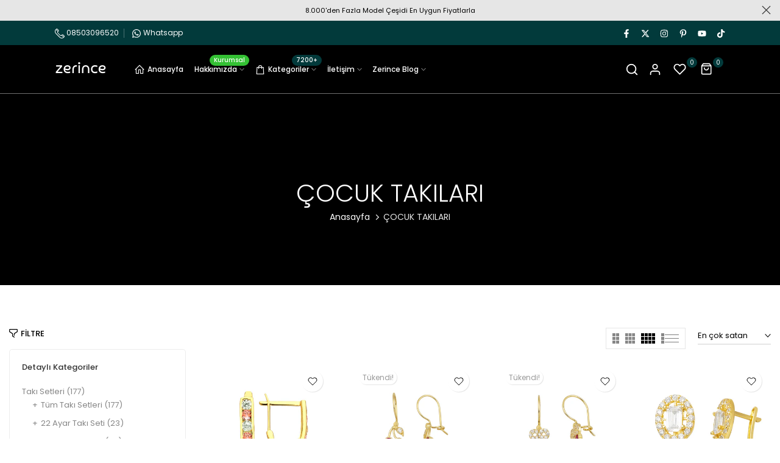

--- FILE ---
content_type: text/html; charset=utf-8
request_url: https://zerince.com/collections/tum-cocuk-takilari
body_size: 83974
content:
<!doctype html><html class="t4sp-theme no-js t4s-wrapper__custom rtl_false swatch_color_style_2 pr_img_effect_1 enable_eff_img1_true badge_shape_3 badge_reverse_color_true css_for_wis_app_true shadow_round_img_ t4s-header__inline is-remove-unavai-1 t4_has_quickview_true t4_has_quickshop_true t4_has_atc_true t4_compare_true t4s-popup-qv  t4s-cart-count-0 t4s-pr-ellipsis-true
" lang="tr">
  <head> 
   <script type="application/ld+json">
{
  "@context": "https://schema.org",
  "@type": "JewelryStore",
  "name": "Zerince",
  "url": "https://zerince.com",
  "logo": {
    "@type": "ImageObject",
    "url": "https://cdn.shopify.com/s/files/1/0727/8795/1911/files/zerince-site-logo.png?v=1677781532"
  },
  "description": "8000’den fazla Altın Takı Seti, Kolye, Bileklik, Küpe, Bilezik ve diğer Altın Mücevherat ürünleri en uygun fiyat garantisi, ücretsiz sigortalı kargo ve Zerince Kuyumculuk güvencesiyle hizmetinizdedir.",
  "email": "mailto:destek@zerince.com",
  "telephone": [
    "+908503096520",
    "+905052771075"
  ],
  "address": {
    "@type": "PostalAddress",
    "streetAddress": "Meclis, Katip Çelebi Cd. No:1B D:34785",
    "addressLocality": "Sancaktepe",
    "addressRegion": "İstanbul",
    "postalCode": "34000",
    "addressCountry": "TR"
  },
  "inLanguage": "tr",
  "sameAs": [
    "https://www.instagram.com/zerincekuyumculuk/",
    "https://www.facebook.com/zerincekuyumculuk/"
  ]
}
</script>

    
    <!-- Google Tag Manager -->
    <script>(function(w,d,s,l,i){w[l]=w[l]||[];w[l].push({'gtm.start':
    new Date().getTime(),event:'gtm.js'});var f=d.getElementsByTagName(s)[0],
    j=d.createElement(s),dl=l!='dataLayer'?'&l='+l:'';j.async=true;j.src=
    'https://www.googletagmanager.com/gtm.js?id='+i+dl;f.parentNode.insertBefore(j,f);
    })(window,document,'script','dataLayer','GTM-KM23LDD');</script>
    <!-- End Google Tag Manager -->
    <meta charset="utf-8">
    <meta http-equiv="X-UA-Compatible" content="IE=edge">
    <meta name="viewport" content="width=device-width, initial-scale=1, height=device-height, minimum-scale=1.0, maximum-scale=1.0">
    <meta name="theme-color" content="#fff">
   
    <link rel="canonical" href="https://zerince.com/collections/tum-cocuk-takilari">

    <link rel="preconnect" href="https://cdn.shopify.com" crossorigin>
    <!-- RSS Feed için eklendi - GuncellemeIleAl -->
    <link rel="alternate" type="application/rss+xml" href="https://zerince.com/blogs/haberler.atom"><link rel="shortcut icon" type="image/png" href="//zerince.com/cdn/shop/files/favicon_2ce3270b-3c66-4a92-b6b3-d76f945f81b9.png?crop=center&height=32&v=1679591813&width=32"><link id="t4s-favico" rel="apple-touch-icon-precomposed" type="image/png" sizes="152x152" href="//zerince.com/cdn/shop/files/favicon_2ce3270b-3c66-4a92-b6b3-d76f945f81b9.png?crop=center&height=152&v=1679591813&width=152"><title>Altın Çocuk Künye, Bileklik, Maşallah Modelleri ve Fiyatları - Altın Yenidoğan Hediyeleri &ndash; Zerince Kuyumculuk</title>
    <meta name="description" content="Çocuk takıları altın çengelli iğneler, altın maşallah yazılı plakalar, altın künyeler, çocuk küpeleri ve çocuk kelepçeleri gibi birçok üründen meydana gelir. Miniklerimizi çok mutlu edecek küpe bileklik ve kolye çeşitlerinin hepsini sizler için bu koleksiyonda topladık. Çocuk küpe ve künyeleri model ve fiyatları için tıklayın."><meta name="keywords" content="ÇOCUK TAKILARI, Zerince Kuyumculuk, zerince.com"/><meta name="author" content="Zerince">

<meta property="og:site_name" content="Zerince Kuyumculuk">
<meta property="og:url" content="https://zerince.com/collections/tum-cocuk-takilari">
<meta property="og:title" content="Altın Çocuk Künye, Bileklik, Maşallah Modelleri ve Fiyatları - Altın Yenidoğan Hediyeleri">
<meta property="og:type" content="website">
<meta property="og:description" content="Çocuk takıları altın çengelli iğneler, altın maşallah yazılı plakalar, altın künyeler, çocuk küpeleri ve çocuk kelepçeleri gibi birçok üründen meydana gelir. Miniklerimizi çok mutlu edecek küpe bileklik ve kolye çeşitlerinin hepsini sizler için bu koleksiyonda topladık. Çocuk küpe ve künyeleri model ve fiyatları için tıklayın."><meta property="og:image" content="http://zerince.com/cdn/shop/collections/pembe-tasli-altin-halka-cocuk-kupesi-254933_40db085b-1608-4b9d-8514-0c079ca4735c.webp?v=1767564235">
  <meta property="og:image:secure_url" content="https://zerince.com/cdn/shop/collections/pembe-tasli-altin-halka-cocuk-kupesi-254933_40db085b-1608-4b9d-8514-0c079ca4735c.webp?v=1767564235">
  <meta property="og:image:width" content="1200">
  <meta property="og:image:height" content="1200"><meta name="twitter:site" content="@zerincekuyumcu"><meta name="twitter:card" content="summary_large_image">
<meta name="twitter:title" content="Altın Çocuk Künye, Bileklik, Maşallah Modelleri ve Fiyatları - Altın Yenidoğan Hediyeleri">
<meta name="twitter:description" content="Çocuk takıları altın çengelli iğneler, altın maşallah yazılı plakalar, altın künyeler, çocuk küpeleri ve çocuk kelepçeleri gibi birçok üründen meydana gelir. Miniklerimizi çok mutlu edecek küpe bileklik ve kolye çeşitlerinin hepsini sizler için bu koleksiyonda topladık. Çocuk küpe ve künyeleri model ve fiyatları için tıklayın."><script src="//zerince.com/cdn/shop/t/5/assets/lazysizes.min.js?v=19113999703148210021701013594" async="async"></script>
    <script src="//zerince.com/cdn/shop/t/5/assets/global.min.js?v=164417445976002054911701013594" defer="defer"></script>
    <script>window.performance && window.performance.mark && window.performance.mark('shopify.content_for_header.start');</script><meta name="google-site-verification" content="K3XQrsNS2MkUSIaPTCYnDvi-vKg-ruVXq6m-RAwUBQI">
<meta id="shopify-digital-wallet" name="shopify-digital-wallet" content="/72787951911/digital_wallets/dialog">
<link rel="alternate" type="application/atom+xml" title="Feed" href="/collections/tum-cocuk-takilari.atom" />
<link rel="alternate" type="application/json+oembed" href="https://zerince.com/collections/tum-cocuk-takilari.oembed">
<script async="async" src="/checkouts/internal/preloads.js?locale=tr-TR"></script>
<script id="shopify-features" type="application/json">{"accessToken":"60a396b0f093ccf2b76e21d2168dd368","betas":["rich-media-storefront-analytics"],"domain":"zerince.com","predictiveSearch":true,"shopId":72787951911,"locale":"tr"}</script>
<script>var Shopify = Shopify || {};
Shopify.shop = "zerince.myshopify.com";
Shopify.locale = "tr";
Shopify.currency = {"active":"TRY","rate":"1.0"};
Shopify.country = "TR";
Shopify.theme = {"name":"Unsen v1.8.2","id":162691088679,"schema_name":"Unsen","schema_version":"1.8.1","theme_store_id":null,"role":"main"};
Shopify.theme.handle = "null";
Shopify.theme.style = {"id":null,"handle":null};
Shopify.cdnHost = "zerince.com/cdn";
Shopify.routes = Shopify.routes || {};
Shopify.routes.root = "/";</script>
<script type="module">!function(o){(o.Shopify=o.Shopify||{}).modules=!0}(window);</script>
<script>!function(o){function n(){var o=[];function n(){o.push(Array.prototype.slice.apply(arguments))}return n.q=o,n}var t=o.Shopify=o.Shopify||{};t.loadFeatures=n(),t.autoloadFeatures=n()}(window);</script>
<script id="shop-js-analytics" type="application/json">{"pageType":"collection"}</script>
<script defer="defer" async type="module" src="//zerince.com/cdn/shopifycloud/shop-js/modules/v2/client.init-shop-cart-sync_BC8vnVON.tr.esm.js"></script>
<script defer="defer" async type="module" src="//zerince.com/cdn/shopifycloud/shop-js/modules/v2/chunk.common_D0BZeXbN.esm.js"></script>
<script defer="defer" async type="module" src="//zerince.com/cdn/shopifycloud/shop-js/modules/v2/chunk.modal_DrtnNCDF.esm.js"></script>
<script type="module">
  await import("//zerince.com/cdn/shopifycloud/shop-js/modules/v2/client.init-shop-cart-sync_BC8vnVON.tr.esm.js");
await import("//zerince.com/cdn/shopifycloud/shop-js/modules/v2/chunk.common_D0BZeXbN.esm.js");
await import("//zerince.com/cdn/shopifycloud/shop-js/modules/v2/chunk.modal_DrtnNCDF.esm.js");

  window.Shopify.SignInWithShop?.initShopCartSync?.({"fedCMEnabled":true,"windoidEnabled":true});

</script>
<script id="__st">var __st={"a":72787951911,"offset":10800,"reqid":"3a7adb55-5a78-4c77-bb42-4df4e2f93603-1769227495","pageurl":"zerince.com\/collections\/tum-cocuk-takilari","u":"16b08e7d4f9c","p":"collection","rtyp":"collection","rid":445477552423};</script>
<script>window.ShopifyPaypalV4VisibilityTracking = true;</script>
<script id="captcha-bootstrap">!function(){'use strict';const t='contact',e='account',n='new_comment',o=[[t,t],['blogs',n],['comments',n],[t,'customer']],c=[[e,'customer_login'],[e,'guest_login'],[e,'recover_customer_password'],[e,'create_customer']],r=t=>t.map((([t,e])=>`form[action*='/${t}']:not([data-nocaptcha='true']) input[name='form_type'][value='${e}']`)).join(','),a=t=>()=>t?[...document.querySelectorAll(t)].map((t=>t.form)):[];function s(){const t=[...o],e=r(t);return a(e)}const i='password',u='form_key',d=['recaptcha-v3-token','g-recaptcha-response','h-captcha-response',i],f=()=>{try{return window.sessionStorage}catch{return}},m='__shopify_v',_=t=>t.elements[u];function p(t,e,n=!1){try{const o=window.sessionStorage,c=JSON.parse(o.getItem(e)),{data:r}=function(t){const{data:e,action:n}=t;return t[m]||n?{data:e,action:n}:{data:t,action:n}}(c);for(const[e,n]of Object.entries(r))t.elements[e]&&(t.elements[e].value=n);n&&o.removeItem(e)}catch(o){console.error('form repopulation failed',{error:o})}}const l='form_type',E='cptcha';function T(t){t.dataset[E]=!0}const w=window,h=w.document,L='Shopify',v='ce_forms',y='captcha';let A=!1;((t,e)=>{const n=(g='f06e6c50-85a8-45c8-87d0-21a2b65856fe',I='https://cdn.shopify.com/shopifycloud/storefront-forms-hcaptcha/ce_storefront_forms_captcha_hcaptcha.v1.5.2.iife.js',D={infoText:'hCaptcha ile korunuyor',privacyText:'Gizlilik',termsText:'Koşullar'},(t,e,n)=>{const o=w[L][v],c=o.bindForm;if(c)return c(t,g,e,D).then(n);var r;o.q.push([[t,g,e,D],n]),r=I,A||(h.body.append(Object.assign(h.createElement('script'),{id:'captcha-provider',async:!0,src:r})),A=!0)});var g,I,D;w[L]=w[L]||{},w[L][v]=w[L][v]||{},w[L][v].q=[],w[L][y]=w[L][y]||{},w[L][y].protect=function(t,e){n(t,void 0,e),T(t)},Object.freeze(w[L][y]),function(t,e,n,w,h,L){const[v,y,A,g]=function(t,e,n){const i=e?o:[],u=t?c:[],d=[...i,...u],f=r(d),m=r(i),_=r(d.filter((([t,e])=>n.includes(e))));return[a(f),a(m),a(_),s()]}(w,h,L),I=t=>{const e=t.target;return e instanceof HTMLFormElement?e:e&&e.form},D=t=>v().includes(t);t.addEventListener('submit',(t=>{const e=I(t);if(!e)return;const n=D(e)&&!e.dataset.hcaptchaBound&&!e.dataset.recaptchaBound,o=_(e),c=g().includes(e)&&(!o||!o.value);(n||c)&&t.preventDefault(),c&&!n&&(function(t){try{if(!f())return;!function(t){const e=f();if(!e)return;const n=_(t);if(!n)return;const o=n.value;o&&e.removeItem(o)}(t);const e=Array.from(Array(32),(()=>Math.random().toString(36)[2])).join('');!function(t,e){_(t)||t.append(Object.assign(document.createElement('input'),{type:'hidden',name:u})),t.elements[u].value=e}(t,e),function(t,e){const n=f();if(!n)return;const o=[...t.querySelectorAll(`input[type='${i}']`)].map((({name:t})=>t)),c=[...d,...o],r={};for(const[a,s]of new FormData(t).entries())c.includes(a)||(r[a]=s);n.setItem(e,JSON.stringify({[m]:1,action:t.action,data:r}))}(t,e)}catch(e){console.error('failed to persist form',e)}}(e),e.submit())}));const S=(t,e)=>{t&&!t.dataset[E]&&(n(t,e.some((e=>e===t))),T(t))};for(const o of['focusin','change'])t.addEventListener(o,(t=>{const e=I(t);D(e)&&S(e,y())}));const B=e.get('form_key'),M=e.get(l),P=B&&M;t.addEventListener('DOMContentLoaded',(()=>{const t=y();if(P)for(const e of t)e.elements[l].value===M&&p(e,B);[...new Set([...A(),...v().filter((t=>'true'===t.dataset.shopifyCaptcha))])].forEach((e=>S(e,t)))}))}(h,new URLSearchParams(w.location.search),n,t,e,['guest_login'])})(!0,!0)}();</script>
<script integrity="sha256-4kQ18oKyAcykRKYeNunJcIwy7WH5gtpwJnB7kiuLZ1E=" data-source-attribution="shopify.loadfeatures" defer="defer" src="//zerince.com/cdn/shopifycloud/storefront/assets/storefront/load_feature-a0a9edcb.js" crossorigin="anonymous"></script>
<script data-source-attribution="shopify.dynamic_checkout.dynamic.init">var Shopify=Shopify||{};Shopify.PaymentButton=Shopify.PaymentButton||{isStorefrontPortableWallets:!0,init:function(){window.Shopify.PaymentButton.init=function(){};var t=document.createElement("script");t.src="https://zerince.com/cdn/shopifycloud/portable-wallets/latest/portable-wallets.tr.js",t.type="module",document.head.appendChild(t)}};
</script>
<script data-source-attribution="shopify.dynamic_checkout.buyer_consent">
  function portableWalletsHideBuyerConsent(e){var t=document.getElementById("shopify-buyer-consent"),n=document.getElementById("shopify-subscription-policy-button");t&&n&&(t.classList.add("hidden"),t.setAttribute("aria-hidden","true"),n.removeEventListener("click",e))}function portableWalletsShowBuyerConsent(e){var t=document.getElementById("shopify-buyer-consent"),n=document.getElementById("shopify-subscription-policy-button");t&&n&&(t.classList.remove("hidden"),t.removeAttribute("aria-hidden"),n.addEventListener("click",e))}window.Shopify?.PaymentButton&&(window.Shopify.PaymentButton.hideBuyerConsent=portableWalletsHideBuyerConsent,window.Shopify.PaymentButton.showBuyerConsent=portableWalletsShowBuyerConsent);
</script>
<script data-source-attribution="shopify.dynamic_checkout.cart.bootstrap">document.addEventListener("DOMContentLoaded",(function(){function t(){return document.querySelector("shopify-accelerated-checkout-cart, shopify-accelerated-checkout")}if(t())Shopify.PaymentButton.init();else{new MutationObserver((function(e,n){t()&&(Shopify.PaymentButton.init(),n.disconnect())})).observe(document.body,{childList:!0,subtree:!0})}}));
</script>
<script id='scb4127' type='text/javascript' async='' src='https://zerince.com/cdn/shopifycloud/privacy-banner/storefront-banner.js'></script>
<script>window.performance && window.performance.mark && window.performance.mark('shopify.content_for_header.end');</script>
<link rel="preconnect" href="https://fonts.googleapis.com">
    <link rel="preconnect" href="https://fonts.gstatic.com" crossorigin><link rel="stylesheet" href="https://fonts.googleapis.com/css?family=Poppins:300,300i,400,400i,500,500i,600,600i,700,700i,800,800i&display=swap" media="print" onload="this.media='all'"><link href="//zerince.com/cdn/shop/t/5/assets/t4s-base.css?v=180203407878897195091701013596" rel="stylesheet" type="text/css" media="all" /><style data-shopify>:root {
        
        /* CSS Variables */
      --wrapper-mw      : 1380px;
      --width-nt-stretch   : 1200px;
      --padding-nt-stretch : 3rem/2;
      --font-family-1   : Poppins;
      --font-family-2   : Poppins;
      --font-family-3   : Poppins;
      --font-body-family   : Poppins;
      --font-heading-family: Poppins;
      
      
      --t4s-success-color       : #428445;
      --t4s-success-color-rgb   : 66, 132, 69;
      --t4s-warning-color       : #e0b252;
      --t4s-warning-color-rgb   : 224, 178, 82;
      --t4s-error-color         : #EB001B;
      --t4s-error-color-rgb     : 235, 0, 27;
      --t4s-light-color         : #ffffff;
      --t4s-dark-color          : #222222;
      --t4s-highlight-color     : #ec0101;
      --t4s-tooltip-background  : #023a3b;
      --t4s-tooltip-color       : #fff;
      --primary-sw-color        : #333;
      --primary-sw-color-rgb    : 51, 51, 51;
      --border-sw-color         : #d4d4d4;
      --secondary-sw-color      : #868686;
      --sale-price-color        : #c40000;
      --primary-price-color     : #c40000;
      --secondary-price-color   : #000;
      
      --t4s-body-background     : #fff;
      --text-color              : #868686;
      --text-color-rgb          : 134, 134, 134;
      --heading-color           : #333;
      --accent-color            : #023a3b;
      --accent-color-rgb        : 2, 58, 59;
      --accent-color-darken     : #000000;
      --accent-color-hover      : var(--accent-color-darken);
      --secondary-color         : #000000;
      --secondary-color-rgb     : 0, 0, 0;
      --link-color              : #868686;
      --link-color-hover        : #023a3b;
      --border-color            : #e6e6e6;
      --border-color-rgb        : 230, 230, 230;
      --button-background       : #000;
      --button-color            : #fff; 
      --button-background-hover : #023a3b;
      --button-color-hover      : #fff;

      --btn-radius              : 0px;
      --btn-radius2             : 40px;
      --other-radius            : 0px;

      --sale-badge-primary    : #c40000;
      --sale-badge-secondary         : #fff;
      --new-badge-primary     : #023a3b;
      --new-badge-secondary          : #fff;
      --preorder-badge-primary: #58a0e1;
      --preorder-badge-secondary     : #fff;
      --soldout-badge-primary : #999999;
      --soldout-badge-secondary      : #fff;
      --custom-badge-primary  : #ec7501;
      --custom-badge-secondary       : #fff;/* Shopify related variables */
      --payment-terms-background-color: ;
      
      --lz-background: #f5f5f5;
      --lz-img: url("//zerince.com/cdn/shop/t/5/assets/t4s_loader.svg?v=17397348428707168251701066069");}

    html {
      font-size: 62.5%;
    }

    body {
      overflow-x: hidden;
      margin: 0;
      font-size: 14px;
      letter-spacing: 0px;
      color: var(--text-color);
      font-family: var(--font-body-family);
      line-height: 1.7;
      font-weight: 400;
      -webkit-font-smoothing: auto;
      -moz-osx-font-smoothing: auto;
    }
    /*
    @media screen and (min-width: 750px) {
      body {
        font-size: 1.6rem;
      }
    }
    */

    h1, h2, h3, h4, h5, h6, .t4s_as_title {
      color: var(--heading-color);
      font-family: var(--font-heading-family);
      line-height: 1.4;
      font-weight: 600;
      letter-spacing: 0px;
    }
    h1 { font-size: 37px }
    h2 { font-size: 29px }
    h3 { font-size: 23px }
    h4 { font-size: 18px }
    h5 { font-size: 17px }
    h6 { font-size: 15.5px }
    a,.t4s_as_link {
      /* font-family: var(--font-link-family); */
      color: var(--link-color);
    }
    button,
    input,
    optgroup,
    select,
    textarea {
      border-color: var(--border-color);
    }
    .t4s_as_button,
    button,
    input[type="button"]:not(.t4s-btn),
    input[type="reset"],
    input[type="submit"]:not(.t4s-btn) {
      font-family: var(--font-button-family);
      color: var(--button-color);
      background-color: var(--button-background);
      border-color: var(--button-background);
    }
    .t4s_as_button:hover,
    button:hover,
    input[type="button"]:not(.t4s-btn):hover, 
    input[type="reset"]:hover,
    input[type="submit"]:not(.t4s-btn):hover  {
      color: var(--button-color-hover);
      background-color: var(--button-background-hover);
      border-color: var(--button-background-hover);
    }
    
    .t4s-cp,.t4s-color-accent { color : var(--accent-color) }.t4s-ct,.t4s-color-text { color : var(--text-color) }.t4s-ch,.t4ss-color-heading { color : var(--heading-color) }.t4s-csecondary { color : var(--secondary-color ) }.t4s-cwhite { color : var(--t4s-light-color) }
    
    .t4s-fnt-fm-1 {
      font-family: var(--font-family-1) !important;
    }
    .t4s-fnt-fm-2 {
      font-family: var(--font-family-2) !important;
    }
    .t4s-fnt-fm-3 {
      font-family: var(--font-family-3) !important;
    }
    .t4s-cr {
        color: var(--t4s-highlight-color);
    }
    .t4s-price__sale { color: var(--sale-price-color); }@media (min-width: 1430px) { 
        .is--t4s-stretch {--width-nt-stretch : var(--wrapper-mw);}
      }
      @media (max-width: 1380px) and (min-width: 1025px) {
        .t4s-flickity-slider.t4s-slider-btn__between-content .flickityt4s-prev-next-button { --ts-gutter-x: 3rem; } 
      }@media (-moz-touch-enabled: 0), (hover: hover) and (min-width: 1025px) {
      a:hover,.t4s_as_link:hover {
        color: var(--link-color-hover);
      }
    }
    .t4s-fix-overflow.t4s-row { max-width: 100vw;margin-left: auto;margin-right: auto;}.lazyloadt4s-opt {opacity: 1 !important;transition: opacity 0s, transform 1s !important;}.t4s-d-block {display: block;}.t4s-d-none {display: none;}@media (min-width: 768px) {.t4s-d-md-block {display: block;}.t4s-d-md-none {display: none; }}@media (min-width: 1025px) {.t4s-d-lg-block {display: block;}.t4s-d-lg-none {display: none; }}</style><script>
  const isBehaviorSmooth = 'scrollBehavior' in document.documentElement.style && getComputedStyle(document.documentElement).scrollBehavior === 'smooth';
  const t4sXMLHttpRequest = window.XMLHttpRequest, documentElementT4s = document.documentElement; documentElementT4s.className = documentElementT4s.className.replace('no-js', 'js');function loadImageT4s(_this) { _this.classList.add('lazyloadt4sed')};(function() { const matchMediaHoverT4s = (window.matchMedia('(-moz-touch-enabled: 1), (hover: none)')).matches; documentElementT4s.className += ((window.CSS && window.CSS.supports('(position: sticky) or (position: -webkit-sticky)')) ? ' t4sp-sticky' : ' t4sp-no-sticky'); documentElementT4s.className += matchMediaHoverT4s ? ' t4sp-no-hover' : ' t4sp-hover'; window.onpageshow = function() { if (performance.navigation.type === 2) {document.dispatchEvent(new CustomEvent('cart:refresh'))} }; if (!matchMediaHoverT4s && window.width > 1024) { document.addEventListener('mousemove', function(evt) { documentElementT4s.classList.replace('t4sp-no-hover','t4sp-hover'); document.dispatchEvent(new CustomEvent('theme:hover')); }, {once : true} ); } }());</script><!-- BEGIN app block: shopify://apps/judge-me-reviews/blocks/judgeme_core/61ccd3b1-a9f2-4160-9fe9-4fec8413e5d8 --><!-- Start of Judge.me Core -->






<link rel="dns-prefetch" href="https://cdnwidget.judge.me">
<link rel="dns-prefetch" href="https://cdn.judge.me">
<link rel="dns-prefetch" href="https://cdn1.judge.me">
<link rel="dns-prefetch" href="https://api.judge.me">

<script data-cfasync='false' class='jdgm-settings-script'>window.jdgmSettings={"pagination":5,"disable_web_reviews":false,"badge_no_review_text":"Değerlendirme yok","badge_n_reviews_text":"{{ n }} değerlendirme","hide_badge_preview_if_no_reviews":true,"badge_hide_text":false,"enforce_center_preview_badge":false,"widget_title":"Müşteri Değerlendirmeleri","widget_open_form_text":"Değerlendirme yazın","widget_close_form_text":"Değerlendirmeyi iptal et","widget_refresh_page_text":"Sayfayı yenile","widget_summary_text":"{{ number_of_reviews }} değerlendirmeye dayanmaktadır","widget_no_review_text":"İlk değerlendirmeyi yapan siz olun","widget_name_field_text":"Görünen İsim","widget_verified_name_field_text":"Doğrulanmış İsim (herkese açık)","widget_name_placeholder_text":"Görünen isminizi girin","widget_required_field_error_text":"Bu alan gereklidir.","widget_email_field_text":"E-posta adresi","widget_verified_email_field_text":"Doğrulanmış E-posta (özel, düzenlenemez)","widget_email_placeholder_text":"E-posta adresinizi girin","widget_email_field_error_text":"Lütfen geçerli bir e-posta adresi girin.","widget_rating_field_text":"Derecelendirme","widget_review_title_field_text":"Değerlendirme Başlığı","widget_review_title_placeholder_text":"Değerlendirmenize bir başlık verin","widget_review_body_field_text":"Değerlendirme içeriği","widget_review_body_placeholder_text":"Buraya yazmaya başlayın...","widget_pictures_field_text":"Fotoğraf/Video (isteğe bağlı)","widget_submit_review_text":"Değerlendirme Gönder","widget_submit_verified_review_text":"Doğrulanmış Değerlendirme Gönder","widget_submit_success_msg_with_auto_publish":"Teşekkür ederiz! Değerlendirmenizi görmek için lütfen sayfayı birkaç dakika içinde yenileyin. Değerlendirmenizi kaldırabilir veya düzenleyebilirsiniz - \u003ca href='https://judge.me/login' target='_blank' rel='nofollow noopener'\u003eJudge.me\u003c/a\u003e adresine giriş yapın","widget_submit_success_msg_no_auto_publish":"Teşekkür ederiz! Değerlendirmeniz mağaza yöneticisi tarafından onaylandıktan sonra yayınlanacaktır. Değerlendirmenizi kaldırabilir veya düzenleyebilirsiniz - \u003ca href='https://judge.me/login' target='_blank' rel='nofollow noopener'\u003eJudge.me\u003c/a\u003e adresine giriş yapın","widget_show_default_reviews_out_of_total_text":"{{ n_reviews }} değerlendirmeden {{ n_reviews_shown }} gösteriliyor.","widget_show_all_link_text":"Tümünü göster","widget_show_less_link_text":"Daha az göster","widget_author_said_text":"{{ reviewer_name }} şunları söyledi:","widget_days_text":"{{ n }} gün önce","widget_weeks_text":"{{ n }} hafta önce","widget_months_text":"{{ n }} ay önce","widget_years_text":"{{ n }} yıl önce","widget_yesterday_text":"Dün","widget_today_text":"Bugün","widget_replied_text":"\u003e\u003e {{ shop_name }} yanıtladı:","widget_read_more_text":"Daha fazla oku","widget_reviewer_name_as_initial":"","widget_rating_filter_color":"#fbcd0a","widget_rating_filter_see_all_text":"Tüm değerlendirmeleri gör","widget_sorting_most_recent_text":"En Yeni","widget_sorting_highest_rating_text":"En Yüksek Puan","widget_sorting_lowest_rating_text":"En Düşük Puan","widget_sorting_with_pictures_text":"Sadece Fotoğraflar","widget_sorting_most_helpful_text":"En Yararlı","widget_open_question_form_text":"Bir soru sor","widget_reviews_subtab_text":"Değerlendirmeler","widget_questions_subtab_text":"Sorular","widget_question_label_text":"Soru","widget_answer_label_text":"Cevap","widget_question_placeholder_text":"Sorunuzu buraya yazın","widget_submit_question_text":"Soru Gönder","widget_question_submit_success_text":"Sorunuz için teşekkür ederiz! Cevaplandığında size haber vereceğiz.","verified_badge_text":"Doğrulanmış","verified_badge_bg_color":"","verified_badge_text_color":"","verified_badge_placement":"left-of-reviewer-name","widget_review_max_height":"","widget_hide_border":false,"widget_social_share":false,"widget_thumb":false,"widget_review_location_show":false,"widget_location_format":"","all_reviews_include_out_of_store_products":true,"all_reviews_out_of_store_text":"(mağaza dışında)","all_reviews_pagination":100,"all_reviews_product_name_prefix_text":"hakkında","enable_review_pictures":true,"enable_question_anwser":false,"widget_theme":"default","review_date_format":"dd/mm/yyyy","default_sort_method":"most-recent","widget_product_reviews_subtab_text":"Ürün Değerlendirmeleri","widget_shop_reviews_subtab_text":"Mağaza Değerlendirmeleri","widget_other_products_reviews_text":"Diğer Ürünler İçin Değerlendirmeler","widget_store_reviews_subtab_text":"Mağaza değerlendirmeleri","widget_no_store_reviews_text":"Bu mağaza henüz değerlendirme almamış","widget_web_restriction_product_reviews_text":"Bu ürün henüz değerlendirme almamış","widget_no_items_text":"Hiçbir öğe bulunamadı","widget_show_more_text":"Daha fazla göster","widget_write_a_store_review_text":"Mağaza Değerlendirmesi Yazın","widget_other_languages_heading":"Diğer Dillerdeki Değerlendirmeler","widget_translate_review_text":"Değerlendirmeyi {{ language }} diline çevir","widget_translating_review_text":"Çevriliyor...","widget_show_original_translation_text":"Orijinali göster ({{ language }})","widget_translate_review_failed_text":"Değerlendirme çevrilemedi.","widget_translate_review_retry_text":"Tekrar dene","widget_translate_review_try_again_later_text":"Daha sonra tekrar deneyin","show_product_url_for_grouped_product":false,"widget_sorting_pictures_first_text":"Önce Fotoğraflar","show_pictures_on_all_rev_page_mobile":false,"show_pictures_on_all_rev_page_desktop":false,"floating_tab_hide_mobile_install_preference":false,"floating_tab_button_name":"★ Değerlendirmeler","floating_tab_title":"Müşterilerimiz bizim için konuşsun","floating_tab_button_color":"","floating_tab_button_background_color":"","floating_tab_url":"","floating_tab_url_enabled":false,"floating_tab_tab_style":"text","all_reviews_text_badge_text":"Müşterilerimiz bizi {{ shop.metafields.judgeme.all_reviews_count }} değerlendirmeye dayanarak 5 üzerinden {{ shop.metafields.judgeme.all_reviews_rating | round: 1 }} olarak değerlendiriyor.","all_reviews_text_badge_text_branded_style":"{{ shop.metafields.judgeme.all_reviews_count }} değerlendirmeye dayanarak 5 yıldız üzerinden {{ shop.metafields.judgeme.all_reviews_rating | round: 1 }}","is_all_reviews_text_badge_a_link":false,"show_stars_for_all_reviews_text_badge":false,"all_reviews_text_badge_url":"","all_reviews_text_style":"branded","all_reviews_text_color_style":"judgeme_brand_color","all_reviews_text_color":"#108474","all_reviews_text_show_jm_brand":true,"featured_carousel_show_header":true,"featured_carousel_title":"Müşterilerimiz bizim için konuşsun","testimonials_carousel_title":"Müşteriler diyor ki","videos_carousel_title":"Gerçek müşteri hikayeleri","cards_carousel_title":"Müşteriler diyor ki","featured_carousel_count_text":"{{ n }} değerlendirmeden","featured_carousel_add_link_to_all_reviews_page":false,"featured_carousel_url":"","featured_carousel_show_images":true,"featured_carousel_autoslide_interval":5,"featured_carousel_arrows_on_the_sides":false,"featured_carousel_height":250,"featured_carousel_width":80,"featured_carousel_image_size":0,"featured_carousel_image_height":250,"featured_carousel_arrow_color":"#eeeeee","verified_count_badge_style":"branded","verified_count_badge_orientation":"horizontal","verified_count_badge_color_style":"judgeme_brand_color","verified_count_badge_color":"#108474","is_verified_count_badge_a_link":false,"verified_count_badge_url":"","verified_count_badge_show_jm_brand":true,"widget_rating_preset_default":5,"widget_first_sub_tab":"product-reviews","widget_show_histogram":true,"widget_histogram_use_custom_color":false,"widget_pagination_use_custom_color":false,"widget_star_use_custom_color":false,"widget_verified_badge_use_custom_color":false,"widget_write_review_use_custom_color":false,"picture_reminder_submit_button":"Upload Pictures","enable_review_videos":true,"mute_video_by_default":true,"widget_sorting_videos_first_text":"Önce Videolar","widget_review_pending_text":"Beklemede","featured_carousel_items_for_large_screen":3,"social_share_options_order":"Facebook,Twitter","remove_microdata_snippet":true,"disable_json_ld":false,"enable_json_ld_products":false,"preview_badge_show_question_text":false,"preview_badge_no_question_text":"Soru yok","preview_badge_n_question_text":"{{ number_of_questions }} soru","qa_badge_show_icon":false,"qa_badge_position":"same-row","remove_judgeme_branding":false,"widget_add_search_bar":false,"widget_search_bar_placeholder":"Ara","widget_sorting_verified_only_text":"Sadece Doğrulanmışlar","featured_carousel_theme":"default","featured_carousel_show_rating":true,"featured_carousel_show_title":true,"featured_carousel_show_body":true,"featured_carousel_show_date":false,"featured_carousel_show_reviewer":true,"featured_carousel_show_product":false,"featured_carousel_header_background_color":"#108474","featured_carousel_header_text_color":"#ffffff","featured_carousel_name_product_separator":"reviewed","featured_carousel_full_star_background":"#108474","featured_carousel_empty_star_background":"#dadada","featured_carousel_vertical_theme_background":"#f9fafb","featured_carousel_verified_badge_enable":true,"featured_carousel_verified_badge_color":"#108474","featured_carousel_border_style":"round","featured_carousel_review_line_length_limit":3,"featured_carousel_more_reviews_button_text":"Daha fazla değerlendirme oku","featured_carousel_view_product_button_text":"Ürünü görüntüle","all_reviews_page_load_reviews_on":"scroll","all_reviews_page_load_more_text":"Daha Fazla Değerlendirme Yükle","disable_fb_tab_reviews":false,"enable_ajax_cdn_cache":false,"widget_advanced_speed_features":5,"widget_public_name_text":"şuna benzer şekilde herkese açık gösterilir","default_reviewer_name":"John Smith","default_reviewer_name_has_non_latin":true,"widget_reviewer_anonymous":"Anonim","medals_widget_title":"Judge.me Değerlendirme Madalyaları","medals_widget_background_color":"#f9fafb","medals_widget_position":"footer_all_pages","medals_widget_border_color":"#f9fafb","medals_widget_verified_text_position":"left","medals_widget_use_monochromatic_version":false,"medals_widget_elements_color":"#108474","show_reviewer_avatar":true,"widget_invalid_yt_video_url_error_text":"YouTube video URL'si değil","widget_max_length_field_error_text":"Lütfen en fazla {0} karakter girin.","widget_show_country_flag":false,"widget_show_collected_via_shop_app":true,"widget_verified_by_shop_badge_style":"light","widget_verified_by_shop_text":"Mağaza tarafından doğrulanmıştır","widget_show_photo_gallery":true,"widget_load_with_code_splitting":true,"widget_ugc_install_preference":false,"widget_ugc_title":"Bizim tarafımızdan yapıldı, Sizin tarafınızdan paylaşıldı","widget_ugc_subtitle":"Fotoğrafınızın sayfamızda yer alması için bizi etiketleyin","widget_ugc_arrows_color":"#ffffff","widget_ugc_primary_button_text":"Şimdi Satın Al","widget_ugc_primary_button_background_color":"#108474","widget_ugc_primary_button_text_color":"#ffffff","widget_ugc_primary_button_border_width":"0","widget_ugc_primary_button_border_style":"none","widget_ugc_primary_button_border_color":"#108474","widget_ugc_primary_button_border_radius":"25","widget_ugc_secondary_button_text":"Daha Fazla Yükle","widget_ugc_secondary_button_background_color":"#ffffff","widget_ugc_secondary_button_text_color":"#108474","widget_ugc_secondary_button_border_width":"2","widget_ugc_secondary_button_border_style":"solid","widget_ugc_secondary_button_border_color":"#108474","widget_ugc_secondary_button_border_radius":"25","widget_ugc_reviews_button_text":"Değerlendirmeleri Görüntüle","widget_ugc_reviews_button_background_color":"#ffffff","widget_ugc_reviews_button_text_color":"#108474","widget_ugc_reviews_button_border_width":"2","widget_ugc_reviews_button_border_style":"solid","widget_ugc_reviews_button_border_color":"#108474","widget_ugc_reviews_button_border_radius":"25","widget_ugc_reviews_button_link_to":"judgeme-reviews-page","widget_ugc_show_post_date":true,"widget_ugc_max_width":"800","widget_rating_metafield_value_type":true,"widget_primary_color":"#023A3C","widget_enable_secondary_color":false,"widget_secondary_color":"#edf5f5","widget_summary_average_rating_text":"5 üzerinden {{ average_rating }}","widget_media_grid_title":"Müşteri fotoğrafları ve videoları","widget_media_grid_see_more_text":"Daha fazla gör","widget_round_style":false,"widget_show_product_medals":true,"widget_verified_by_judgeme_text":"Judge.me tarafından doğrulanmıştır","widget_show_store_medals":true,"widget_verified_by_judgeme_text_in_store_medals":"Judge.me tarafından doğrulanmıştır","widget_media_field_exceed_quantity_message":"Üzgünüz, bir değerlendirme için yalnızca {{ max_media }} kabul edebiliriz.","widget_media_field_exceed_limit_message":"{{ file_name }} çok büyük, lütfen {{ size_limit }}MB'den küçük bir {{ media_type }} seçin.","widget_review_submitted_text":"Değerlendirme Gönderildi!","widget_question_submitted_text":"Soru Gönderildi!","widget_close_form_text_question":"İptal","widget_write_your_answer_here_text":"Cevabınızı buraya yazın","widget_enabled_branded_link":true,"widget_show_collected_by_judgeme":true,"widget_reviewer_name_color":"","widget_write_review_text_color":"","widget_write_review_bg_color":"","widget_collected_by_judgeme_text":"Judge.me tarafından toplanmıştır","widget_pagination_type":"standard","widget_load_more_text":"Daha Fazla Yükle","widget_load_more_color":"#108474","widget_full_review_text":"Tam Değerlendirme","widget_read_more_reviews_text":"Daha Fazla Değerlendirme Oku","widget_read_questions_text":"Soruları Oku","widget_questions_and_answers_text":"Sorular ve Cevaplar","widget_verified_by_text":"Doğrulayan","widget_verified_text":"Doğrulanmış","widget_number_of_reviews_text":"{{ number_of_reviews }} değerlendirme","widget_back_button_text":"Geri","widget_next_button_text":"İleri","widget_custom_forms_filter_button":"Filtreler","custom_forms_style":"horizontal","widget_show_review_information":false,"how_reviews_are_collected":"Değerlendirmeler nasıl toplanır?","widget_show_review_keywords":false,"widget_gdpr_statement":"Verilerinizi nasıl kullanıyoruz: Sizinle sadece bıraktığınız değerlendirme hakkında ve sadece gerekirse iletişime geçeceğiz. Değerlendirmenizi göndererek, Judge.me'nin \u003ca href='https://judge.me/terms' target='_blank' rel='nofollow noopener'\u003eşartlar\u003c/a\u003e, \u003ca href='https://judge.me/privacy' target='_blank' rel='nofollow noopener'\u003egizlilik\u003c/a\u003e ve \u003ca href='https://judge.me/content-policy' target='_blank' rel='nofollow noopener'\u003eiçerik\u003c/a\u003e politikalarını kabul etmiş olursunuz.","widget_multilingual_sorting_enabled":false,"widget_translate_review_content_enabled":false,"widget_translate_review_content_method":"manual","popup_widget_review_selection":"automatically_with_pictures","popup_widget_round_border_style":true,"popup_widget_show_title":true,"popup_widget_show_body":true,"popup_widget_show_reviewer":false,"popup_widget_show_product":true,"popup_widget_show_pictures":true,"popup_widget_use_review_picture":true,"popup_widget_show_on_home_page":true,"popup_widget_show_on_product_page":true,"popup_widget_show_on_collection_page":true,"popup_widget_show_on_cart_page":true,"popup_widget_position":"bottom_left","popup_widget_first_review_delay":5,"popup_widget_duration":5,"popup_widget_interval":5,"popup_widget_review_count":5,"popup_widget_hide_on_mobile":true,"review_snippet_widget_round_border_style":true,"review_snippet_widget_card_color":"#FFFFFF","review_snippet_widget_slider_arrows_background_color":"#FFFFFF","review_snippet_widget_slider_arrows_color":"#000000","review_snippet_widget_star_color":"#108474","show_product_variant":false,"all_reviews_product_variant_label_text":"Varyant: ","widget_show_verified_branding":true,"widget_ai_summary_title":"Müşteriler diyor","widget_ai_summary_disclaimer":"Yapay zeka destekli yorum özeti, son müşteri yorumlarına dayanmaktadır","widget_show_ai_summary":false,"widget_show_ai_summary_bg":false,"widget_show_review_title_input":true,"redirect_reviewers_invited_via_email":"review_widget","request_store_review_after_product_review":false,"request_review_other_products_in_order":false,"review_form_color_scheme":"default","review_form_corner_style":"square","review_form_star_color":{},"review_form_text_color":"#333333","review_form_background_color":"#ffffff","review_form_field_background_color":"#fafafa","review_form_button_color":{},"review_form_button_text_color":"#ffffff","review_form_modal_overlay_color":"#000000","review_content_screen_title_text":"Bu ürünü nasıl değerlendirirsiniz?","review_content_introduction_text":"Deneyiminiz hakkında biraz bilgi paylaşırsanız çok memnun oluruz.","store_review_form_title_text":"Bu mağazayı nasıl değerlendirirsiniz?","store_review_form_introduction_text":"Deneyiminiz hakkında biraz bilgi paylaşırsanız çok memnun oluruz.","show_review_guidance_text":true,"one_star_review_guidance_text":"Kötü","five_star_review_guidance_text":"Harika","customer_information_screen_title_text":"Sizin Hakkınızda","customer_information_introduction_text":"Lütfen bize kendiniz hakkında daha fazla bilgi verin.","custom_questions_screen_title_text":"Deneyiminiz hakkında daha detaylı","custom_questions_introduction_text":"Deneyiminiz hakkında daha fazla bilgi edinmemize yardımcı olacak birkaç soru.","review_submitted_screen_title_text":"Değerlendirmeniz için teşekkürler!","review_submitted_screen_thank_you_text":"İşleniyor ve yakında mağazada görünecek.","review_submitted_screen_email_verification_text":"Lütfen az önce size gönderdiğimiz bağlantıya tıklayarak e-posta adresinizi doğrulayın. Bu, değerlendirmelerin gerçek olmasını sağlamamıza yardımcı olur.","review_submitted_request_store_review_text":"Bizimle alışveriş deneyiminizi paylaşmak ister misiniz?","review_submitted_review_other_products_text":"Bu ürünleri değerlendirmek ister misiniz?","store_review_screen_title_text":"Alışveriş deneyiminizi paylaşmak ister misiniz?","store_review_introduction_text":"Geri bildiriminizi değerlendirir ve iyileştirmek için kullanırız. Lütfen herhangi bir fikir veya öneri paylaşın.","reviewer_media_screen_title_picture_text":"Bir fotoğraf paylaşın","reviewer_media_introduction_picture_text":"Değerlendirmenizi desteklemek için bir fotoğraf yükleyin.","reviewer_media_screen_title_video_text":"Bir video paylaşın","reviewer_media_introduction_video_text":"Değerlendirmenizi desteklemek için bir video yükleyin.","reviewer_media_screen_title_picture_or_video_text":"Bir fotoğraf veya video paylaşın","reviewer_media_introduction_picture_or_video_text":"Değerlendirmenizi desteklemek için bir fotoğraf veya video yükleyin.","reviewer_media_youtube_url_text":"Youtube URL'nizi buraya yapıştırın","advanced_settings_next_step_button_text":"İleri","advanced_settings_close_review_button_text":"Kapat","modal_write_review_flow":false,"write_review_flow_required_text":"Gerekli","write_review_flow_privacy_message_text":"Gizliliğinizi korumak için","write_review_flow_anonymous_text":"Anonim değerlendirme","write_review_flow_visibility_text":"Bu diğer müşteriler tarafından görülmeyecek.","write_review_flow_multiple_selection_help_text":"İstediğiniz kadar seçin","write_review_flow_single_selection_help_text":"Bir seçenek seçin","write_review_flow_required_field_error_text":"Bu alan zorunludur","write_review_flow_invalid_email_error_text":"Lütfen geçerli bir e-posta adresi girin","write_review_flow_max_length_error_text":"Maks. {{ max_length }} karakter.","write_review_flow_media_upload_text":"\u003cb\u003eYüklemek için tıklayın\u003c/b\u003e veya sürükle ve bırak","write_review_flow_gdpr_statement":"Gerektiğinde sadece değerlendirmeniz hakkında sizinle iletişime geçeceğiz. Değerlendirmenizi göndererek \u003ca href='https://judge.me/terms' target='_blank' rel='nofollow noopener'\u003eşartlar ve koşullarımızı\u003c/a\u003e ve \u003ca href='https://judge.me/privacy' target='_blank' rel='nofollow noopener'\u003egizlilik politikamızı\u003c/a\u003e kabul etmiş olursunuz.","rating_only_reviews_enabled":false,"show_negative_reviews_help_screen":false,"new_review_flow_help_screen_rating_threshold":3,"negative_review_resolution_screen_title_text":"Bize daha fazlasını anlatın","negative_review_resolution_text":"Deneyiminiz bizim için önemlidir. Satın alımınızla ilgili sorunlar varsa, yardım etmek için buradayız. Bizimle iletişime geçmekten çekinmeyin, durumları düzeltme fırsatını elde etmeyi çok isteriz.","negative_review_resolution_button_text":"Bizimle iletişime geçin","negative_review_resolution_proceed_with_review_text":"Değerlendirme bırakın","negative_review_resolution_subject":"{{ shop_name }} alışverişiyle ilgili sorun.{{ order_name }}","preview_badge_collection_page_install_status":false,"widget_review_custom_css":"","preview_badge_custom_css":"","preview_badge_stars_count":"5-stars","featured_carousel_custom_css":"","floating_tab_custom_css":"","all_reviews_widget_custom_css":"","medals_widget_custom_css":"","verified_badge_custom_css":"","all_reviews_text_custom_css":"","transparency_badges_collected_via_store_invite":false,"transparency_badges_from_another_provider":false,"transparency_badges_collected_from_store_visitor":false,"transparency_badges_collected_by_verified_review_provider":false,"transparency_badges_earned_reward":false,"transparency_badges_collected_via_store_invite_text":"Değerlendirmeler mağaza davetinden yararlanarak toplanır","transparency_badges_from_another_provider_text":"Değerlendirmeler başka bir sağlayıcıdan toplanır","transparency_badges_collected_from_store_visitor_text":"Değerlendirmeler mağaza ziyaretçilerinden toplanır","transparency_badges_written_in_google_text":"Google","transparency_badges_written_in_etsy_text":"Etsy","transparency_badges_written_in_shop_app_text":"Shop App","transparency_badges_earned_reward_text":"Değerlendirme ödülünü kazandı","product_review_widget_per_page":10,"widget_store_review_label_text":"Mağaza Değerlendirmesi","checkout_comment_extension_title_on_product_page":"Customer Comments","checkout_comment_extension_num_latest_comment_show":5,"checkout_comment_extension_format":"name_and_timestamp","checkout_comment_customer_name":"last_initial","checkout_comment_comment_notification":true,"preview_badge_collection_page_install_preference":false,"preview_badge_home_page_install_preference":false,"preview_badge_product_page_install_preference":false,"review_widget_install_preference":"","review_carousel_install_preference":false,"floating_reviews_tab_install_preference":"none","verified_reviews_count_badge_install_preference":false,"all_reviews_text_install_preference":false,"review_widget_best_location":false,"judgeme_medals_install_preference":false,"review_widget_revamp_enabled":false,"review_widget_qna_enabled":false,"review_widget_header_theme":"minimal","review_widget_widget_title_enabled":true,"review_widget_header_text_size":"medium","review_widget_header_text_weight":"regular","review_widget_average_rating_style":"compact","review_widget_bar_chart_enabled":true,"review_widget_bar_chart_type":"numbers","review_widget_bar_chart_style":"standard","review_widget_expanded_media_gallery_enabled":false,"review_widget_reviews_section_theme":"standard","review_widget_image_style":"thumbnails","review_widget_review_image_ratio":"square","review_widget_stars_size":"medium","review_widget_verified_badge":"standard_text","review_widget_review_title_text_size":"medium","review_widget_review_text_size":"medium","review_widget_review_text_length":"medium","review_widget_number_of_columns_desktop":3,"review_widget_carousel_transition_speed":5,"review_widget_custom_questions_answers_display":"always","review_widget_button_text_color":"#FFFFFF","review_widget_text_color":"#000000","review_widget_lighter_text_color":"#7B7B7B","review_widget_corner_styling":"soft","review_widget_review_word_singular":"değerlendirme","review_widget_review_word_plural":"değerlendirmeler","review_widget_voting_label":"Faydalı mı?","review_widget_shop_reply_label":"{{ shop_name }} yanıtı:","review_widget_filters_title":"Filtreler","qna_widget_question_word_singular":"Soru","qna_widget_question_word_plural":"Sorular","qna_widget_answer_reply_label":"{{ answerer_name }} tarafından yanıt:","qna_content_screen_title_text":"Bu ürün hakkında bir soru","qna_widget_question_required_field_error_text":"Lütfen sorunuzu girin.","qna_widget_flow_gdpr_statement":"Sadece sorunuz hakkında sizinle iletişime geçeceğiz, eğer gerekli ise. Sorunuzu göndererek \u003ca href='https://judge.me/terms' target='_blank' rel='nofollow noopener'\u003eşartlarımızı\u003c/a\u003e ve \u003ca href='https://judge.me/privacy' target='_blank' rel='nofollow noopener'\u003egizlilik politikamızı\u003c/a\u003e kabul etmiş olursunuz.","qna_widget_question_submitted_text":"Sorunuz için teşekkürler!","qna_widget_close_form_text_question":"Kapat","qna_widget_question_submit_success_text":"Sorunuz için teşekkür ederiz! Sorunuza yanıt verildiğinde size e-posta ile bilgilendirileceğiz.","all_reviews_widget_v2025_enabled":false,"all_reviews_widget_v2025_header_theme":"default","all_reviews_widget_v2025_widget_title_enabled":true,"all_reviews_widget_v2025_header_text_size":"medium","all_reviews_widget_v2025_header_text_weight":"regular","all_reviews_widget_v2025_average_rating_style":"compact","all_reviews_widget_v2025_bar_chart_enabled":true,"all_reviews_widget_v2025_bar_chart_type":"numbers","all_reviews_widget_v2025_bar_chart_style":"standard","all_reviews_widget_v2025_expanded_media_gallery_enabled":false,"all_reviews_widget_v2025_show_store_medals":true,"all_reviews_widget_v2025_show_photo_gallery":true,"all_reviews_widget_v2025_show_review_keywords":false,"all_reviews_widget_v2025_show_ai_summary":false,"all_reviews_widget_v2025_show_ai_summary_bg":false,"all_reviews_widget_v2025_add_search_bar":false,"all_reviews_widget_v2025_default_sort_method":"most-recent","all_reviews_widget_v2025_reviews_per_page":10,"all_reviews_widget_v2025_reviews_section_theme":"default","all_reviews_widget_v2025_image_style":"thumbnails","all_reviews_widget_v2025_review_image_ratio":"square","all_reviews_widget_v2025_stars_size":"medium","all_reviews_widget_v2025_verified_badge":"bold_badge","all_reviews_widget_v2025_review_title_text_size":"medium","all_reviews_widget_v2025_review_text_size":"medium","all_reviews_widget_v2025_review_text_length":"medium","all_reviews_widget_v2025_number_of_columns_desktop":3,"all_reviews_widget_v2025_carousel_transition_speed":5,"all_reviews_widget_v2025_custom_questions_answers_display":"always","all_reviews_widget_v2025_show_product_variant":false,"all_reviews_widget_v2025_show_reviewer_avatar":true,"all_reviews_widget_v2025_reviewer_name_as_initial":"","all_reviews_widget_v2025_review_location_show":false,"all_reviews_widget_v2025_location_format":"","all_reviews_widget_v2025_show_country_flag":false,"all_reviews_widget_v2025_verified_by_shop_badge_style":"light","all_reviews_widget_v2025_social_share":false,"all_reviews_widget_v2025_social_share_options_order":"Facebook,Twitter,LinkedIn,Pinterest","all_reviews_widget_v2025_pagination_type":"standard","all_reviews_widget_v2025_button_text_color":"#FFFFFF","all_reviews_widget_v2025_text_color":"#000000","all_reviews_widget_v2025_lighter_text_color":"#7B7B7B","all_reviews_widget_v2025_corner_styling":"soft","all_reviews_widget_v2025_title":"Müşteri yorumları","all_reviews_widget_v2025_ai_summary_title":"Müşteriler bu mağaza hakkında ne diyor","all_reviews_widget_v2025_no_review_text":"İlk yorumu yazan siz olun","platform":"shopify","branding_url":"https://app.judge.me/reviews","branding_text":"Judge.me tarafından desteklenmektedir","locale":"en","reply_name":"Zerince Kuyumculuk","widget_version":"3.0","footer":true,"autopublish":true,"review_dates":true,"enable_custom_form":false,"shop_locale":"tr","enable_multi_locales_translations":false,"show_review_title_input":true,"review_verification_email_status":"always","can_be_branded":false,"reply_name_text":"Zerince Kuyumculuk"};</script> <style class='jdgm-settings-style'>﻿.jdgm-xx{left:0}:root{--jdgm-primary-color: #023A3C;--jdgm-secondary-color: rgba(2,58,60,0.1);--jdgm-star-color: #023A3C;--jdgm-write-review-text-color: white;--jdgm-write-review-bg-color: #023A3C;--jdgm-paginate-color: #023A3C;--jdgm-border-radius: 0;--jdgm-reviewer-name-color: #023A3C}.jdgm-histogram__bar-content{background-color:#023A3C}.jdgm-rev[data-verified-buyer=true] .jdgm-rev__icon.jdgm-rev__icon:after,.jdgm-rev__buyer-badge.jdgm-rev__buyer-badge{color:white;background-color:#023A3C}.jdgm-review-widget--small .jdgm-gallery.jdgm-gallery .jdgm-gallery__thumbnail-link:nth-child(8) .jdgm-gallery__thumbnail-wrapper.jdgm-gallery__thumbnail-wrapper:before{content:"Daha fazla gör"}@media only screen and (min-width: 768px){.jdgm-gallery.jdgm-gallery .jdgm-gallery__thumbnail-link:nth-child(8) .jdgm-gallery__thumbnail-wrapper.jdgm-gallery__thumbnail-wrapper:before{content:"Daha fazla gör"}}.jdgm-prev-badge[data-average-rating='0.00']{display:none !important}.jdgm-author-all-initials{display:none !important}.jdgm-author-last-initial{display:none !important}.jdgm-rev-widg__title{visibility:hidden}.jdgm-rev-widg__summary-text{visibility:hidden}.jdgm-prev-badge__text{visibility:hidden}.jdgm-rev__prod-link-prefix:before{content:'hakkında'}.jdgm-rev__variant-label:before{content:'Varyant: '}.jdgm-rev__out-of-store-text:before{content:'(mağaza dışında)'}@media only screen and (min-width: 768px){.jdgm-rev__pics .jdgm-rev_all-rev-page-picture-separator,.jdgm-rev__pics .jdgm-rev__product-picture{display:none}}@media only screen and (max-width: 768px){.jdgm-rev__pics .jdgm-rev_all-rev-page-picture-separator,.jdgm-rev__pics .jdgm-rev__product-picture{display:none}}.jdgm-preview-badge[data-template="product"]{display:none !important}.jdgm-preview-badge[data-template="collection"]{display:none !important}.jdgm-preview-badge[data-template="index"]{display:none !important}.jdgm-review-widget[data-from-snippet="true"]{display:none !important}.jdgm-verified-count-badget[data-from-snippet="true"]{display:none !important}.jdgm-carousel-wrapper[data-from-snippet="true"]{display:none !important}.jdgm-all-reviews-text[data-from-snippet="true"]{display:none !important}.jdgm-medals-section[data-from-snippet="true"]{display:none !important}.jdgm-ugc-media-wrapper[data-from-snippet="true"]{display:none !important}.jdgm-rev__transparency-badge[data-badge-type="review_collected_via_store_invitation"]{display:none !important}.jdgm-rev__transparency-badge[data-badge-type="review_collected_from_another_provider"]{display:none !important}.jdgm-rev__transparency-badge[data-badge-type="review_collected_from_store_visitor"]{display:none !important}.jdgm-rev__transparency-badge[data-badge-type="review_written_in_etsy"]{display:none !important}.jdgm-rev__transparency-badge[data-badge-type="review_written_in_google_business"]{display:none !important}.jdgm-rev__transparency-badge[data-badge-type="review_written_in_shop_app"]{display:none !important}.jdgm-rev__transparency-badge[data-badge-type="review_earned_for_future_purchase"]{display:none !important}.jdgm-review-snippet-widget .jdgm-rev-snippet-widget__cards-container .jdgm-rev-snippet-card{border-radius:8px;background:#fff}.jdgm-review-snippet-widget .jdgm-rev-snippet-widget__cards-container .jdgm-rev-snippet-card__rev-rating .jdgm-star{color:#108474}.jdgm-review-snippet-widget .jdgm-rev-snippet-widget__prev-btn,.jdgm-review-snippet-widget .jdgm-rev-snippet-widget__next-btn{border-radius:50%;background:#fff}.jdgm-review-snippet-widget .jdgm-rev-snippet-widget__prev-btn>svg,.jdgm-review-snippet-widget .jdgm-rev-snippet-widget__next-btn>svg{fill:#000}.jdgm-full-rev-modal.rev-snippet-widget .jm-mfp-container .jm-mfp-content,.jdgm-full-rev-modal.rev-snippet-widget .jm-mfp-container .jdgm-full-rev__icon,.jdgm-full-rev-modal.rev-snippet-widget .jm-mfp-container .jdgm-full-rev__pic-img,.jdgm-full-rev-modal.rev-snippet-widget .jm-mfp-container .jdgm-full-rev__reply{border-radius:8px}.jdgm-full-rev-modal.rev-snippet-widget .jm-mfp-container .jdgm-full-rev[data-verified-buyer="true"] .jdgm-full-rev__icon::after{border-radius:8px}.jdgm-full-rev-modal.rev-snippet-widget .jm-mfp-container .jdgm-full-rev .jdgm-rev__buyer-badge{border-radius:calc( 8px / 2 )}.jdgm-full-rev-modal.rev-snippet-widget .jm-mfp-container .jdgm-full-rev .jdgm-full-rev__replier::before{content:'Zerince Kuyumculuk'}.jdgm-full-rev-modal.rev-snippet-widget .jm-mfp-container .jdgm-full-rev .jdgm-full-rev__product-button{border-radius:calc( 8px * 6 )}
</style> <style class='jdgm-settings-style'></style>

  
  
  
  <style class='jdgm-miracle-styles'>
  @-webkit-keyframes jdgm-spin{0%{-webkit-transform:rotate(0deg);-ms-transform:rotate(0deg);transform:rotate(0deg)}100%{-webkit-transform:rotate(359deg);-ms-transform:rotate(359deg);transform:rotate(359deg)}}@keyframes jdgm-spin{0%{-webkit-transform:rotate(0deg);-ms-transform:rotate(0deg);transform:rotate(0deg)}100%{-webkit-transform:rotate(359deg);-ms-transform:rotate(359deg);transform:rotate(359deg)}}@font-face{font-family:'JudgemeStar';src:url("[data-uri]") format("woff");font-weight:normal;font-style:normal}.jdgm-star{font-family:'JudgemeStar';display:inline !important;text-decoration:none !important;padding:0 4px 0 0 !important;margin:0 !important;font-weight:bold;opacity:1;-webkit-font-smoothing:antialiased;-moz-osx-font-smoothing:grayscale}.jdgm-star:hover{opacity:1}.jdgm-star:last-of-type{padding:0 !important}.jdgm-star.jdgm--on:before{content:"\e000"}.jdgm-star.jdgm--off:before{content:"\e001"}.jdgm-star.jdgm--half:before{content:"\e002"}.jdgm-widget *{margin:0;line-height:1.4;-webkit-box-sizing:border-box;-moz-box-sizing:border-box;box-sizing:border-box;-webkit-overflow-scrolling:touch}.jdgm-hidden{display:none !important;visibility:hidden !important}.jdgm-temp-hidden{display:none}.jdgm-spinner{width:40px;height:40px;margin:auto;border-radius:50%;border-top:2px solid #eee;border-right:2px solid #eee;border-bottom:2px solid #eee;border-left:2px solid #ccc;-webkit-animation:jdgm-spin 0.8s infinite linear;animation:jdgm-spin 0.8s infinite linear}.jdgm-prev-badge{display:block !important}

</style>


  
  
   


<script data-cfasync='false' class='jdgm-script'>
!function(e){window.jdgm=window.jdgm||{},jdgm.CDN_HOST="https://cdnwidget.judge.me/",jdgm.CDN_HOST_ALT="https://cdn2.judge.me/cdn/widget_frontend/",jdgm.API_HOST="https://api.judge.me/",jdgm.CDN_BASE_URL="https://cdn.shopify.com/extensions/019beb2a-7cf9-7238-9765-11a892117c03/judgeme-extensions-316/assets/",
jdgm.docReady=function(d){(e.attachEvent?"complete"===e.readyState:"loading"!==e.readyState)?
setTimeout(d,0):e.addEventListener("DOMContentLoaded",d)},jdgm.loadCSS=function(d,t,o,a){
!o&&jdgm.loadCSS.requestedUrls.indexOf(d)>=0||(jdgm.loadCSS.requestedUrls.push(d),
(a=e.createElement("link")).rel="stylesheet",a.class="jdgm-stylesheet",a.media="nope!",
a.href=d,a.onload=function(){this.media="all",t&&setTimeout(t)},e.body.appendChild(a))},
jdgm.loadCSS.requestedUrls=[],jdgm.loadJS=function(e,d){var t=new XMLHttpRequest;
t.onreadystatechange=function(){4===t.readyState&&(Function(t.response)(),d&&d(t.response))},
t.open("GET",e),t.onerror=function(){if(e.indexOf(jdgm.CDN_HOST)===0&&jdgm.CDN_HOST_ALT!==jdgm.CDN_HOST){var f=e.replace(jdgm.CDN_HOST,jdgm.CDN_HOST_ALT);jdgm.loadJS(f,d)}},t.send()},jdgm.docReady((function(){(window.jdgmLoadCSS||e.querySelectorAll(
".jdgm-widget, .jdgm-all-reviews-page").length>0)&&(jdgmSettings.widget_load_with_code_splitting?
parseFloat(jdgmSettings.widget_version)>=3?jdgm.loadCSS(jdgm.CDN_HOST+"widget_v3/base.css"):
jdgm.loadCSS(jdgm.CDN_HOST+"widget/base.css"):jdgm.loadCSS(jdgm.CDN_HOST+"shopify_v2.css"),
jdgm.loadJS(jdgm.CDN_HOST+"loa"+"der.js"))}))}(document);
</script>
<noscript><link rel="stylesheet" type="text/css" media="all" href="https://cdnwidget.judge.me/shopify_v2.css"></noscript>

<!-- BEGIN app snippet: theme_fix_tags --><script>
  (function() {
    var jdgmThemeFixes = null;
    if (!jdgmThemeFixes) return;
    var thisThemeFix = jdgmThemeFixes[Shopify.theme.id];
    if (!thisThemeFix) return;

    if (thisThemeFix.html) {
      document.addEventListener("DOMContentLoaded", function() {
        var htmlDiv = document.createElement('div');
        htmlDiv.classList.add('jdgm-theme-fix-html');
        htmlDiv.innerHTML = thisThemeFix.html;
        document.body.append(htmlDiv);
      });
    };

    if (thisThemeFix.css) {
      var styleTag = document.createElement('style');
      styleTag.classList.add('jdgm-theme-fix-style');
      styleTag.innerHTML = thisThemeFix.css;
      document.head.append(styleTag);
    };

    if (thisThemeFix.js) {
      var scriptTag = document.createElement('script');
      scriptTag.classList.add('jdgm-theme-fix-script');
      scriptTag.innerHTML = thisThemeFix.js;
      document.head.append(scriptTag);
    };
  })();
</script>
<!-- END app snippet -->
<!-- End of Judge.me Core -->



<!-- END app block --><script src="https://cdn.shopify.com/extensions/019beb2a-7cf9-7238-9765-11a892117c03/judgeme-extensions-316/assets/loader.js" type="text/javascript" defer="defer"></script>
<script src="https://cdn.shopify.com/extensions/4e276193-403c-423f-833c-fefed71819cf/forms-2298/assets/shopify-forms-loader.js" type="text/javascript" defer="defer"></script>
<link href="https://monorail-edge.shopifysvc.com" rel="dns-prefetch">
<script>(function(){if ("sendBeacon" in navigator && "performance" in window) {try {var session_token_from_headers = performance.getEntriesByType('navigation')[0].serverTiming.find(x => x.name == '_s').description;} catch {var session_token_from_headers = undefined;}var session_cookie_matches = document.cookie.match(/_shopify_s=([^;]*)/);var session_token_from_cookie = session_cookie_matches && session_cookie_matches.length === 2 ? session_cookie_matches[1] : "";var session_token = session_token_from_headers || session_token_from_cookie || "";function handle_abandonment_event(e) {var entries = performance.getEntries().filter(function(entry) {return /monorail-edge.shopifysvc.com/.test(entry.name);});if (!window.abandonment_tracked && entries.length === 0) {window.abandonment_tracked = true;var currentMs = Date.now();var navigation_start = performance.timing.navigationStart;var payload = {shop_id: 72787951911,url: window.location.href,navigation_start,duration: currentMs - navigation_start,session_token,page_type: "collection"};window.navigator.sendBeacon("https://monorail-edge.shopifysvc.com/v1/produce", JSON.stringify({schema_id: "online_store_buyer_site_abandonment/1.1",payload: payload,metadata: {event_created_at_ms: currentMs,event_sent_at_ms: currentMs}}));}}window.addEventListener('pagehide', handle_abandonment_event);}}());</script>
<script id="web-pixels-manager-setup">(function e(e,d,r,n,o){if(void 0===o&&(o={}),!Boolean(null===(a=null===(i=window.Shopify)||void 0===i?void 0:i.analytics)||void 0===a?void 0:a.replayQueue)){var i,a;window.Shopify=window.Shopify||{};var t=window.Shopify;t.analytics=t.analytics||{};var s=t.analytics;s.replayQueue=[],s.publish=function(e,d,r){return s.replayQueue.push([e,d,r]),!0};try{self.performance.mark("wpm:start")}catch(e){}var l=function(){var e={modern:/Edge?\/(1{2}[4-9]|1[2-9]\d|[2-9]\d{2}|\d{4,})\.\d+(\.\d+|)|Firefox\/(1{2}[4-9]|1[2-9]\d|[2-9]\d{2}|\d{4,})\.\d+(\.\d+|)|Chrom(ium|e)\/(9{2}|\d{3,})\.\d+(\.\d+|)|(Maci|X1{2}).+ Version\/(15\.\d+|(1[6-9]|[2-9]\d|\d{3,})\.\d+)([,.]\d+|)( \(\w+\)|)( Mobile\/\w+|) Safari\/|Chrome.+OPR\/(9{2}|\d{3,})\.\d+\.\d+|(CPU[ +]OS|iPhone[ +]OS|CPU[ +]iPhone|CPU IPhone OS|CPU iPad OS)[ +]+(15[._]\d+|(1[6-9]|[2-9]\d|\d{3,})[._]\d+)([._]\d+|)|Android:?[ /-](13[3-9]|1[4-9]\d|[2-9]\d{2}|\d{4,})(\.\d+|)(\.\d+|)|Android.+Firefox\/(13[5-9]|1[4-9]\d|[2-9]\d{2}|\d{4,})\.\d+(\.\d+|)|Android.+Chrom(ium|e)\/(13[3-9]|1[4-9]\d|[2-9]\d{2}|\d{4,})\.\d+(\.\d+|)|SamsungBrowser\/([2-9]\d|\d{3,})\.\d+/,legacy:/Edge?\/(1[6-9]|[2-9]\d|\d{3,})\.\d+(\.\d+|)|Firefox\/(5[4-9]|[6-9]\d|\d{3,})\.\d+(\.\d+|)|Chrom(ium|e)\/(5[1-9]|[6-9]\d|\d{3,})\.\d+(\.\d+|)([\d.]+$|.*Safari\/(?![\d.]+ Edge\/[\d.]+$))|(Maci|X1{2}).+ Version\/(10\.\d+|(1[1-9]|[2-9]\d|\d{3,})\.\d+)([,.]\d+|)( \(\w+\)|)( Mobile\/\w+|) Safari\/|Chrome.+OPR\/(3[89]|[4-9]\d|\d{3,})\.\d+\.\d+|(CPU[ +]OS|iPhone[ +]OS|CPU[ +]iPhone|CPU IPhone OS|CPU iPad OS)[ +]+(10[._]\d+|(1[1-9]|[2-9]\d|\d{3,})[._]\d+)([._]\d+|)|Android:?[ /-](13[3-9]|1[4-9]\d|[2-9]\d{2}|\d{4,})(\.\d+|)(\.\d+|)|Mobile Safari.+OPR\/([89]\d|\d{3,})\.\d+\.\d+|Android.+Firefox\/(13[5-9]|1[4-9]\d|[2-9]\d{2}|\d{4,})\.\d+(\.\d+|)|Android.+Chrom(ium|e)\/(13[3-9]|1[4-9]\d|[2-9]\d{2}|\d{4,})\.\d+(\.\d+|)|Android.+(UC? ?Browser|UCWEB|U3)[ /]?(15\.([5-9]|\d{2,})|(1[6-9]|[2-9]\d|\d{3,})\.\d+)\.\d+|SamsungBrowser\/(5\.\d+|([6-9]|\d{2,})\.\d+)|Android.+MQ{2}Browser\/(14(\.(9|\d{2,})|)|(1[5-9]|[2-9]\d|\d{3,})(\.\d+|))(\.\d+|)|K[Aa][Ii]OS\/(3\.\d+|([4-9]|\d{2,})\.\d+)(\.\d+|)/},d=e.modern,r=e.legacy,n=navigator.userAgent;return n.match(d)?"modern":n.match(r)?"legacy":"unknown"}(),u="modern"===l?"modern":"legacy",c=(null!=n?n:{modern:"",legacy:""})[u],f=function(e){return[e.baseUrl,"/wpm","/b",e.hashVersion,"modern"===e.buildTarget?"m":"l",".js"].join("")}({baseUrl:d,hashVersion:r,buildTarget:u}),m=function(e){var d=e.version,r=e.bundleTarget,n=e.surface,o=e.pageUrl,i=e.monorailEndpoint;return{emit:function(e){var a=e.status,t=e.errorMsg,s=(new Date).getTime(),l=JSON.stringify({metadata:{event_sent_at_ms:s},events:[{schema_id:"web_pixels_manager_load/3.1",payload:{version:d,bundle_target:r,page_url:o,status:a,surface:n,error_msg:t},metadata:{event_created_at_ms:s}}]});if(!i)return console&&console.warn&&console.warn("[Web Pixels Manager] No Monorail endpoint provided, skipping logging."),!1;try{return self.navigator.sendBeacon.bind(self.navigator)(i,l)}catch(e){}var u=new XMLHttpRequest;try{return u.open("POST",i,!0),u.setRequestHeader("Content-Type","text/plain"),u.send(l),!0}catch(e){return console&&console.warn&&console.warn("[Web Pixels Manager] Got an unhandled error while logging to Monorail."),!1}}}}({version:r,bundleTarget:l,surface:e.surface,pageUrl:self.location.href,monorailEndpoint:e.monorailEndpoint});try{o.browserTarget=l,function(e){var d=e.src,r=e.async,n=void 0===r||r,o=e.onload,i=e.onerror,a=e.sri,t=e.scriptDataAttributes,s=void 0===t?{}:t,l=document.createElement("script"),u=document.querySelector("head"),c=document.querySelector("body");if(l.async=n,l.src=d,a&&(l.integrity=a,l.crossOrigin="anonymous"),s)for(var f in s)if(Object.prototype.hasOwnProperty.call(s,f))try{l.dataset[f]=s[f]}catch(e){}if(o&&l.addEventListener("load",o),i&&l.addEventListener("error",i),u)u.appendChild(l);else{if(!c)throw new Error("Did not find a head or body element to append the script");c.appendChild(l)}}({src:f,async:!0,onload:function(){if(!function(){var e,d;return Boolean(null===(d=null===(e=window.Shopify)||void 0===e?void 0:e.analytics)||void 0===d?void 0:d.initialized)}()){var d=window.webPixelsManager.init(e)||void 0;if(d){var r=window.Shopify.analytics;r.replayQueue.forEach((function(e){var r=e[0],n=e[1],o=e[2];d.publishCustomEvent(r,n,o)})),r.replayQueue=[],r.publish=d.publishCustomEvent,r.visitor=d.visitor,r.initialized=!0}}},onerror:function(){return m.emit({status:"failed",errorMsg:"".concat(f," has failed to load")})},sri:function(e){var d=/^sha384-[A-Za-z0-9+/=]+$/;return"string"==typeof e&&d.test(e)}(c)?c:"",scriptDataAttributes:o}),m.emit({status:"loading"})}catch(e){m.emit({status:"failed",errorMsg:(null==e?void 0:e.message)||"Unknown error"})}}})({shopId: 72787951911,storefrontBaseUrl: "https://zerince.com",extensionsBaseUrl: "https://extensions.shopifycdn.com/cdn/shopifycloud/web-pixels-manager",monorailEndpoint: "https://monorail-edge.shopifysvc.com/unstable/produce_batch",surface: "storefront-renderer",enabledBetaFlags: ["2dca8a86"],webPixelsConfigList: [{"id":"1405288743","configuration":"{\"webPixelName\":\"Judge.me\"}","eventPayloadVersion":"v1","runtimeContext":"STRICT","scriptVersion":"34ad157958823915625854214640f0bf","type":"APP","apiClientId":683015,"privacyPurposes":["ANALYTICS"],"dataSharingAdjustments":{"protectedCustomerApprovalScopes":["read_customer_email","read_customer_name","read_customer_personal_data","read_customer_phone"]}},{"id":"833552679","configuration":"{\"config\":\"{\\\"google_tag_ids\\\":[\\\"G-2TGW0KJ5GH\\\",\\\"AW-11112879458\\\",\\\"GT-NNXJ5FV\\\",\\\"GTM-KM23LDD\\\"],\\\"target_country\\\":\\\"TR\\\",\\\"gtag_events\\\":[{\\\"type\\\":\\\"search\\\",\\\"action_label\\\":[\\\"G-2TGW0KJ5GH\\\",\\\"AW-11112879458\\\/M4SiCOfW2ZAYEOKqhLMp\\\"]},{\\\"type\\\":\\\"begin_checkout\\\",\\\"action_label\\\":[\\\"G-2TGW0KJ5GH\\\",\\\"AW-11112879458\\\/xHj2CJjY2ZAYEOKqhLMp\\\"]},{\\\"type\\\":\\\"view_item\\\",\\\"action_label\\\":[\\\"G-2TGW0KJ5GH\\\",\\\"AW-11112879458\\\/oowPCOTW2ZAYEOKqhLMp\\\",\\\"MC-7VD38YENXE\\\"]},{\\\"type\\\":\\\"purchase\\\",\\\"action_label\\\":[\\\"G-2TGW0KJ5GH\\\",\\\"AW-11112879458\\\/hGmsCN7W2ZAYEOKqhLMp\\\",\\\"MC-7VD38YENXE\\\"]},{\\\"type\\\":\\\"page_view\\\",\\\"action_label\\\":[\\\"G-2TGW0KJ5GH\\\",\\\"AW-11112879458\\\/-MOfCOHW2ZAYEOKqhLMp\\\",\\\"MC-7VD38YENXE\\\"]},{\\\"type\\\":\\\"add_payment_info\\\",\\\"action_label\\\":[\\\"G-2TGW0KJ5GH\\\",\\\"AW-11112879458\\\/08ktCJvY2ZAYEOKqhLMp\\\"]},{\\\"type\\\":\\\"add_to_cart\\\",\\\"action_label\\\":[\\\"G-2TGW0KJ5GH\\\",\\\"AW-11112879458\\\/Z1QbCJ3X2ZAYEOKqhLMp\\\",\\\"AW-11112879458\\\/vsqiCJSO0ZwaEOKqhLMp\\\"]}],\\\"enable_monitoring_mode\\\":false}\"}","eventPayloadVersion":"v1","runtimeContext":"OPEN","scriptVersion":"b2a88bafab3e21179ed38636efcd8a93","type":"APP","apiClientId":1780363,"privacyPurposes":[],"dataSharingAdjustments":{"protectedCustomerApprovalScopes":["read_customer_address","read_customer_email","read_customer_name","read_customer_personal_data","read_customer_phone"]}},{"id":"404980007","configuration":"{\"pixel_id\":\"214423231096772\",\"pixel_type\":\"facebook_pixel\",\"metaapp_system_user_token\":\"-\"}","eventPayloadVersion":"v1","runtimeContext":"OPEN","scriptVersion":"ca16bc87fe92b6042fbaa3acc2fbdaa6","type":"APP","apiClientId":2329312,"privacyPurposes":["ANALYTICS","MARKETING","SALE_OF_DATA"],"dataSharingAdjustments":{"protectedCustomerApprovalScopes":["read_customer_address","read_customer_email","read_customer_name","read_customer_personal_data","read_customer_phone"]}},{"id":"shopify-app-pixel","configuration":"{}","eventPayloadVersion":"v1","runtimeContext":"STRICT","scriptVersion":"0450","apiClientId":"shopify-pixel","type":"APP","privacyPurposes":["ANALYTICS","MARKETING"]},{"id":"shopify-custom-pixel","eventPayloadVersion":"v1","runtimeContext":"LAX","scriptVersion":"0450","apiClientId":"shopify-pixel","type":"CUSTOM","privacyPurposes":["ANALYTICS","MARKETING"]}],isMerchantRequest: false,initData: {"shop":{"name":"Zerince Kuyumculuk","paymentSettings":{"currencyCode":"TRY"},"myshopifyDomain":"zerince.myshopify.com","countryCode":"TR","storefrontUrl":"https:\/\/zerince.com"},"customer":null,"cart":null,"checkout":null,"productVariants":[],"purchasingCompany":null},},"https://zerince.com/cdn","fcfee988w5aeb613cpc8e4bc33m6693e112",{"modern":"","legacy":""},{"shopId":"72787951911","storefrontBaseUrl":"https:\/\/zerince.com","extensionBaseUrl":"https:\/\/extensions.shopifycdn.com\/cdn\/shopifycloud\/web-pixels-manager","surface":"storefront-renderer","enabledBetaFlags":"[\"2dca8a86\"]","isMerchantRequest":"false","hashVersion":"fcfee988w5aeb613cpc8e4bc33m6693e112","publish":"custom","events":"[[\"page_viewed\",{}],[\"collection_viewed\",{\"collection\":{\"id\":\"445477552423\",\"title\":\"ÇOCUK TAKILARI\",\"productVariants\":[{\"price\":{\"amount\":7183.99,\"currencyCode\":\"TRY\"},\"product\":{\"title\":\"Pembe Taşlı Altın Bebek Küpesi\",\"vendor\":\"Zerince\",\"id\":\"9830922879271\",\"untranslatedTitle\":\"Pembe Taşlı Altın Bebek Küpesi\",\"url\":\"\/products\/pembe-tasli-altin-bebek-kupesi\",\"type\":\"Bebek Küpesi\"},\"id\":\"50024523301159\",\"image\":{\"src\":\"\/\/zerince.com\/cdn\/shop\/files\/e13a1d8d8da34430a9997bdaa4fd2699.jpg?v=1767611741\"},\"sku\":\"8693320052631\",\"title\":\"Default\",\"untranslatedTitle\":\"Default\"},{\"price\":{\"amount\":9451.99,\"currencyCode\":\"TRY\"},\"product\":{\"title\":\"Kirazlı Sallantılı 14 Ayar Altın Çocuk Küpesi\",\"vendor\":\"Zerince\",\"id\":\"9831111426343\",\"untranslatedTitle\":\"Kirazlı Sallantılı 14 Ayar Altın Çocuk Küpesi\",\"url\":\"\/products\/kirazli-sallantili-14-ayar-altin-cocuk-kupesi\",\"type\":\"Çocuk Küpesi\"},\"id\":\"50024782364967\",\"image\":{\"src\":\"\/\/zerince.com\/cdn\/shop\/files\/7e5025990e074cecaf13e98987a75efd.jpg?v=1762430680\"},\"sku\":\"8693320207147\",\"title\":\"Default\",\"untranslatedTitle\":\"Default\"},{\"price\":{\"amount\":8161.99,\"currencyCode\":\"TRY\"},\"product\":{\"title\":\"Kırmızı Kalpli Sonsuzluklu 14 Ayar Altın Çocuk Küpesi\",\"vendor\":\"Zerince\",\"id\":\"9831111393575\",\"untranslatedTitle\":\"Kırmızı Kalpli Sonsuzluklu 14 Ayar Altın Çocuk Küpesi\",\"url\":\"\/products\/kirmizi-kalpli-sonsuzluklu-14-ayar-altin-cocuk-kupesi\",\"type\":\"Çocuk Küpesi\"},\"id\":\"50024782332199\",\"image\":{\"src\":\"\/\/zerince.com\/cdn\/shop\/files\/1f5985adec8443dd89f7505f4d2a4f23.jpg?v=1762430678\"},\"sku\":\"8693320207116\",\"title\":\"Default\",\"untranslatedTitle\":\"Default\"},{\"price\":{\"amount\":11921.99,\"currencyCode\":\"TRY\"},\"product\":{\"title\":\"Baget 14 Ayar Altın Çocuk Küpesi\",\"vendor\":\"Zerince\",\"id\":\"9778700386599\",\"untranslatedTitle\":\"Baget 14 Ayar Altın Çocuk Küpesi\",\"url\":\"\/products\/baget-14-ayar-altin-cocuk-kupesi-1\",\"type\":\"Çocuk Küpesi\"},\"id\":\"49861101453607\",\"image\":{\"src\":\"\/\/zerince.com\/cdn\/shop\/files\/cf410669fa604ecdbcc0ff6a28556399.jpg?v=1767742113\"},\"sku\":\"8690129037050\",\"title\":\"Default\",\"untranslatedTitle\":\"Default\"},{\"price\":{\"amount\":11060.99,\"currencyCode\":\"TRY\"},\"product\":{\"title\":\"Kırmızı 14 Ayar Altın Çocuk Küpesi\",\"vendor\":\"Zerince\",\"id\":\"9778700321063\",\"untranslatedTitle\":\"Kırmızı 14 Ayar Altın Çocuk Küpesi\",\"url\":\"\/products\/kirmizi-14-ayar-altin-cocuk-kupesi\",\"type\":\"Çocuk Küpesi\"},\"id\":\"49861101388071\",\"image\":{\"src\":\"\/\/zerince.com\/cdn\/shop\/files\/78e3fa7ed7064740a7678607d10fb134.jpg?v=1767742097\"},\"sku\":\"8690129001327\",\"title\":\"Default\",\"untranslatedTitle\":\"Default\"},{\"price\":{\"amount\":9940.99,\"currencyCode\":\"TRY\"},\"product\":{\"title\":\"Sonsuzluk 14 Ayar Altın Çocuk Küpesi\",\"vendor\":\"Zerince\",\"id\":\"9778717262119\",\"untranslatedTitle\":\"Sonsuzluk 14 Ayar Altın Çocuk Küpesi\",\"url\":\"\/products\/sonsuzluk-14-ayar-altin-cocuk-kupesi\",\"type\":\"Çocuk Küpesi\"},\"id\":\"49861130158375\",\"image\":{\"src\":\"\/\/zerince.com\/cdn\/shop\/files\/0be8be8a4d2f4ff4b968cf402bc15655.jpg?v=1767742082\"},\"sku\":\"8690129051407\",\"title\":\"Default\",\"untranslatedTitle\":\"Default\"},{\"price\":{\"amount\":8131.99,\"currencyCode\":\"TRY\"},\"product\":{\"title\":\"Yıldız Baget Altın Çocuk Küpesi\",\"vendor\":\"Zerince\",\"id\":\"9778689573159\",\"untranslatedTitle\":\"Yıldız Baget Altın Çocuk Küpesi\",\"url\":\"\/products\/yildiz-baget-altin-cocuk-kupesi\",\"type\":\"Çocuk Küpesi\"},\"id\":\"49861088084263\",\"image\":{\"src\":\"\/\/zerince.com\/cdn\/shop\/files\/9be3f4bb5e454519a04fb29305a9a11e.jpg?v=1767741756\"},\"sku\":\"8690129003413\",\"title\":\"Default\",\"untranslatedTitle\":\"Default\"},{\"price\":{\"amount\":14247.99,\"currencyCode\":\"TRY\"},\"product\":{\"title\":\"Kırmızı Taşlı Çiçek Altın Çocuk Küpesi\",\"vendor\":\"Zerince\",\"id\":\"9778698158375\",\"untranslatedTitle\":\"Kırmızı Taşlı Çiçek Altın Çocuk Küpesi\",\"url\":\"\/products\/kirmizi-tasli-cicek-altin-cocuk-kupesi\",\"type\":\"Çocuk Küpesi\"},\"id\":\"49861098963239\",\"image\":{\"src\":\"\/\/zerince.com\/cdn\/shop\/files\/e70158d16d614e9b879ffd27aa608880.jpg?v=1767741741\"},\"sku\":\"8690129050943\",\"title\":\"Default\",\"untranslatedTitle\":\"Default\"},{\"price\":{\"amount\":11749.99,\"currencyCode\":\"TRY\"},\"product\":{\"title\":\"Mor Taşlı 14 Ayar Altın Halka Çocuk Küpesi\",\"vendor\":\"Zerince\",\"id\":\"9778673680679\",\"untranslatedTitle\":\"Mor Taşlı 14 Ayar Altın Halka Çocuk Küpesi\",\"url\":\"\/products\/mor-tasli-14-ayar-altin-halka-cocuk-kupesi\",\"type\":\"Çocuk Küpesi\"},\"id\":\"49861069603111\",\"image\":{\"src\":\"\/\/zerince.com\/cdn\/shop\/files\/67fff8f82d6d471faf6e0b6c8401ea6e.jpg?v=1767741670\"},\"sku\":\"8690129003840\",\"title\":\"Default\",\"untranslatedTitle\":\"Default\"},{\"price\":{\"amount\":12610.99,\"currencyCode\":\"TRY\"},\"product\":{\"title\":\"Yeşil Sırataşlı 14 Ayar Altın Genç Küpesi\",\"vendor\":\"Zerince\",\"id\":\"9778673975591\",\"untranslatedTitle\":\"Yeşil Sırataşlı 14 Ayar Altın Genç Küpesi\",\"url\":\"\/products\/yesil-siratasli-14-ayar-altin-genc-kupesi\",\"type\":\"Çocuk Küpesi\"},\"id\":\"49861069930791\",\"image\":{\"src\":\"\/\/zerince.com\/cdn\/shop\/files\/64433183f0f74e48bec0394d6675b1c4.jpg?v=1767741653\"},\"sku\":\"8690129004410\",\"title\":\"Default\",\"untranslatedTitle\":\"Default\"},{\"price\":{\"amount\":8303.99,\"currencyCode\":\"TRY\"},\"product\":{\"title\":\"Kar Taneli Taşsız Altın Çocuk Küpesi\",\"vendor\":\"Zerince\",\"id\":\"9778681544999\",\"untranslatedTitle\":\"Kar Taneli Taşsız Altın Çocuk Küpesi\",\"url\":\"\/products\/kar-taneli-tassiz-altin-cocuk-kupesi\",\"type\":\"Çocuk Küpesi\"},\"id\":\"49861078286631\",\"image\":{\"src\":\"\/\/zerince.com\/cdn\/shop\/files\/08de7c1edff244f1bbc7669d29385360.jpg?v=1767741638\"},\"sku\":\"8690129003529\",\"title\":\"Default\",\"untranslatedTitle\":\"Default\"},{\"price\":{\"amount\":8475.99,\"currencyCode\":\"TRY\"},\"product\":{\"title\":\"Kar Taneli Altın Çocuk Küpesi\",\"vendor\":\"Zerince\",\"id\":\"9778681381159\",\"untranslatedTitle\":\"Kar Taneli Altın Çocuk Küpesi\",\"url\":\"\/products\/kar-taneli-altin-cocuk-kupesi\",\"type\":\"Çocuk Küpesi\"},\"id\":\"49861078122791\",\"image\":{\"src\":\"\/\/zerince.com\/cdn\/shop\/files\/0da53b70f6e749daa86c654f5da6ba83.jpg?v=1767741625\"},\"sku\":\"8690129024838\",\"title\":\"Default\",\"untranslatedTitle\":\"Default\"},{\"price\":{\"amount\":8562.99,\"currencyCode\":\"TRY\"},\"product\":{\"title\":\"Taşlı Papatya Altın Çocuk Küpesi\",\"vendor\":\"Zerince\",\"id\":\"9778688065831\",\"untranslatedTitle\":\"Taşlı Papatya Altın Çocuk Küpesi\",\"url\":\"\/products\/tasli-papatya-altin-cocuk-kupesi\",\"type\":\"Çocuk Küpesi\"},\"id\":\"49861085757735\",\"image\":{\"src\":\"\/\/zerince.com\/cdn\/shop\/files\/eed6e99d86f3476b98bc16054c0680a6.jpg?v=1767741612\"},\"sku\":\"8690129050936\",\"title\":\"Default\",\"untranslatedTitle\":\"Default\"},{\"price\":{\"amount\":8648.99,\"currencyCode\":\"TRY\"},\"product\":{\"title\":\"Güvercinli Taşsız Altın Çocuk Küpesi\",\"vendor\":\"Zerince\",\"id\":\"9778681577767\",\"untranslatedTitle\":\"Güvercinli Taşsız Altın Çocuk Küpesi\",\"url\":\"\/products\/guvercinli-tassiz-altin-cocuk-kupesi-1\",\"type\":\"Çocuk Küpesi\"},\"id\":\"49861078319399\",\"image\":{\"src\":\"\/\/zerince.com\/cdn\/shop\/files\/91bf94c1c9b54c20a4cd5ef0ac708a5f.jpg?v=1767741600\"},\"sku\":\"8690129003727\",\"title\":\"Default\",\"untranslatedTitle\":\"Default\"},{\"price\":{\"amount\":8648.99,\"currencyCode\":\"TRY\"},\"product\":{\"title\":\"Güvercinli Taşsız Altın Çocuk Küpesi\",\"vendor\":\"Zerince\",\"id\":\"9778681446695\",\"untranslatedTitle\":\"Güvercinli Taşsız Altın Çocuk Küpesi\",\"url\":\"\/products\/guvercinli-tassiz-altin-cocuk-kupesi\",\"type\":\"Çocuk Küpesi\"},\"id\":\"49861078188327\",\"image\":{\"src\":\"\/\/zerince.com\/cdn\/shop\/files\/52b8ccb712ec437f8be95eec34dbab7e.jpg?v=1767741589\"},\"sku\":\"8690129003604\",\"title\":\"Default\",\"untranslatedTitle\":\"Default\"},{\"price\":{\"amount\":12696.99,\"currencyCode\":\"TRY\"},\"product\":{\"title\":\"Kırmızı Taşlı 14 Ayar Altın Çocuk Küpesi\",\"vendor\":\"Zerince\",\"id\":\"9778687967527\",\"untranslatedTitle\":\"Kırmızı Taşlı 14 Ayar Altın Çocuk Küpesi\",\"url\":\"\/products\/kirmizi-tasli-14-ayar-altin-cocuk-kupesi\",\"type\":\"Çocuk Küpesi\"},\"id\":\"49861085626663\",\"image\":{\"src\":\"\/\/zerince.com\/cdn\/shop\/files\/bba03ad1df87407991a582f4524ea419.jpg?v=1767741577\"},\"sku\":\"8690129050998\",\"title\":\"Default\",\"untranslatedTitle\":\"Default\"},{\"price\":{\"amount\":8475.99,\"currencyCode\":\"TRY\"},\"product\":{\"title\":\"Lacivert Taşlı Altın Halka Bebek Küpesi\",\"vendor\":\"Zerince\",\"id\":\"9778673615143\",\"untranslatedTitle\":\"Lacivert Taşlı Altın Halka Bebek Küpesi\",\"url\":\"\/products\/lacivert-tasli-altin-halka-bebek-kupesi\",\"type\":\"Bebek Küpesi\"},\"id\":\"49861069537575\",\"image\":{\"src\":\"\/\/zerince.com\/cdn\/shop\/files\/f855da1dd4b14dad8e8301513337caee.jpg?v=1767741554\"},\"sku\":\"8690129011203\",\"title\":\"Default\",\"untranslatedTitle\":\"Default\"},{\"price\":{\"amount\":10887.99,\"currencyCode\":\"TRY\"},\"product\":{\"title\":\"Turuncu 14 Ayar Altın Çocuk Küpesi\",\"vendor\":\"Zerince\",\"id\":\"9778700419367\",\"untranslatedTitle\":\"Turuncu 14 Ayar Altın Çocuk Küpesi\",\"url\":\"\/products\/turuncu-14-ayar-altin-cocuk-kupesi\",\"type\":\"Çocuk Küpesi\"},\"id\":\"49861101486375\",\"image\":{\"src\":\"\/\/zerince.com\/cdn\/shop\/files\/0ee6ba8a08714b5b8f710eb689fcfc71.jpg?v=1767741532\"},\"sku\":\"8690129003857\",\"title\":\"Default\",\"untranslatedTitle\":\"Default\"},{\"price\":{\"amount\":8303.99,\"currencyCode\":\"TRY\"},\"product\":{\"title\":\"14 Ayar Altın Mavi Taşlı Kız Bebek Küpesi\",\"vendor\":\"Zerince\",\"id\":\"9778758877479\",\"untranslatedTitle\":\"14 Ayar Altın Mavi Taşlı Kız Bebek Küpesi\",\"url\":\"\/products\/14-ayar-altin-mavi-tasli-kiz-bebek-kupesi\",\"type\":\"Bebek Küpesi\"},\"id\":\"49861187895591\",\"image\":{\"src\":\"\/\/zerince.com\/cdn\/shop\/files\/d77bbdd7d9d14a1786276cea1474a706.jpg?v=1767741514\"},\"sku\":\"8690129050240\",\"title\":\"Default\",\"untranslatedTitle\":\"Default\"},{\"price\":{\"amount\":10284.99,\"currencyCode\":\"TRY\"},\"product\":{\"title\":\"14 Ayar Lacivert Taşlı Altın Halka Çocuk Küpesi\",\"vendor\":\"Zerince\",\"id\":\"9778720899367\",\"untranslatedTitle\":\"14 Ayar Lacivert Taşlı Altın Halka Çocuk Küpesi\",\"url\":\"\/products\/14-ayar-lacivert-tasli-altin-halka-cocuk-kupesi\",\"type\":\"Çocuk Küpesi\"},\"id\":\"49861134844199\",\"image\":{\"src\":\"\/\/zerince.com\/cdn\/shop\/files\/044a9c6a8d744e8dabcd6e7dc97dc80e.jpg?v=1767741501\"},\"sku\":\"8690129044393\",\"title\":\"Default\",\"untranslatedTitle\":\"Default\"},{\"price\":{\"amount\":10801.99,\"currencyCode\":\"TRY\"},\"product\":{\"title\":\"Beyaz Taşlı Halka 14 Ayar Altın Kız Çocuk Küpesi\",\"vendor\":\"Zerince\",\"id\":\"9778720997671\",\"untranslatedTitle\":\"Beyaz Taşlı Halka 14 Ayar Altın Kız Çocuk Küpesi\",\"url\":\"\/products\/beyaz-tasli-halka-14-ayar-altin-kiz-cocuk-kupesi\",\"type\":\"Çocuk Küpesi\"},\"id\":\"49861134909735\",\"image\":{\"src\":\"\/\/zerince.com\/cdn\/shop\/files\/69a2921f2caa4c46b19191d6a292ef62.jpg?v=1767741487\"},\"sku\":\"8690129044409\",\"title\":\"Default\",\"untranslatedTitle\":\"Default\"},{\"price\":{\"amount\":7097.99,\"currencyCode\":\"TRY\"},\"product\":{\"title\":\"Mavi Taşlı Kız Bebek Küpesi 14 Ayar Altın\",\"vendor\":\"Zerince\",\"id\":\"9778721030439\",\"untranslatedTitle\":\"Mavi Taşlı Kız Bebek Küpesi 14 Ayar Altın\",\"url\":\"\/products\/mavi-tasli-kiz-bebek-kupesi-14-ayar-altin\",\"type\":\"Bebek Küpesi\"},\"id\":\"49861134975271\",\"image\":{\"src\":\"\/\/zerince.com\/cdn\/shop\/files\/9e037138d3f24e99bc02c9eb44670228.jpg?v=1767741471\"},\"sku\":\"8690129044416\",\"title\":\"Default\",\"untranslatedTitle\":\"Default\"},{\"price\":{\"amount\":5977.99,\"currencyCode\":\"TRY\"},\"product\":{\"title\":\"14 Ayar Yeşil Taşlı Altın J Bebek Küpesi\",\"vendor\":\"Zerince\",\"id\":\"9778721095975\",\"untranslatedTitle\":\"14 Ayar Yeşil Taşlı Altın J Bebek Küpesi\",\"url\":\"\/products\/14-ayar-yesil-tasli-altin-j-bebek-kupesi\",\"type\":\"Bebek Küpesi\"},\"id\":\"49861135106343\",\"image\":{\"src\":\"\/\/zerince.com\/cdn\/shop\/files\/45e923c55faa42eaa6492c9b93280461.jpg?v=1767741459\"},\"sku\":\"8690129044423\",\"title\":\"Default\",\"untranslatedTitle\":\"Default\"},{\"price\":{\"amount\":14678.99,\"currencyCode\":\"TRY\"},\"product\":{\"title\":\"14 Ayar Uğur Böceği Halka Altın Çocuk Küpesi\",\"vendor\":\"Zerince\",\"id\":\"9778720407847\",\"untranslatedTitle\":\"14 Ayar Uğur Böceği Halka Altın Çocuk Küpesi\",\"url\":\"\/products\/14-ayar-ugur-bocegi-halka-altin-cocuk-kupesi\",\"type\":\"Çocuk Küpesi\"},\"id\":\"49861134188839\",\"image\":{\"src\":\"\/\/zerince.com\/cdn\/shop\/files\/13849302b3ad491fb8136c923cb6172d.jpg?v=1767741448\"},\"sku\":\"8690129044164\",\"title\":\"Default\",\"untranslatedTitle\":\"Default\"},{\"price\":{\"amount\":12610.99,\"currencyCode\":\"TRY\"},\"product\":{\"title\":\"Mor Papatyalı 14 Ayar Altın Halka Çocuk Küpesi\",\"vendor\":\"Zerince\",\"id\":\"9778762481959\",\"untranslatedTitle\":\"Mor Papatyalı 14 Ayar Altın Halka Çocuk Küpesi\",\"url\":\"\/products\/mor-papatyali-14-ayar-altin-halka-cocuk-kupesi\",\"type\":\"Çocuk Küpesi\"},\"id\":\"49861193531687\",\"image\":{\"src\":\"\/\/zerince.com\/cdn\/shop\/files\/c23293719e344c20982bf479d5353c9b.jpg?v=1767741436\"},\"sku\":\"8690129051865\",\"title\":\"Default\",\"untranslatedTitle\":\"Default\"},{\"price\":{\"amount\":6494.99,\"currencyCode\":\"TRY\"},\"product\":{\"title\":\"Mor Taşlı Sonsuzluk Altın Çocuk Küpesi\",\"vendor\":\"Zerince\",\"id\":\"9778760483111\",\"untranslatedTitle\":\"Mor Taşlı Sonsuzluk Altın Çocuk Küpesi\",\"url\":\"\/products\/mor-tasli-sonsuzluk-altin-cocuk-kupesi\",\"type\":\"Çocuk Küpesi\"},\"id\":\"49861190156583\",\"image\":{\"src\":\"\/\/zerince.com\/cdn\/shop\/files\/a481f090cbf8496d92dbd84c9c67ebcc.jpg?v=1767741312\"},\"sku\":\"8690129052534\",\"title\":\"Default\",\"untranslatedTitle\":\"Default\"},{\"price\":{\"amount\":6408.99,\"currencyCode\":\"TRY\"},\"product\":{\"title\":\"Lacivert Taşlı Sonsuzluk Altın Çocuk Küpesi\",\"vendor\":\"Zerince\",\"id\":\"9778760548647\",\"untranslatedTitle\":\"Lacivert Taşlı Sonsuzluk Altın Çocuk Küpesi\",\"url\":\"\/products\/lacivert-tasli-sonsuzluk-altin-cocuk-kupesi\",\"type\":\"Çocuk Küpesi\"},\"id\":\"49861190254887\",\"image\":{\"src\":\"\/\/zerince.com\/cdn\/shop\/files\/c7f098c3619949b3a3131cbf9480f94e.jpg?v=1767741299\"},\"sku\":\"8690129052510\",\"title\":\"Default\",\"untranslatedTitle\":\"Default\"},{\"price\":{\"amount\":8906.99,\"currencyCode\":\"TRY\"},\"product\":{\"title\":\"Mor Taşlı Altın Çocuk Küpesi\",\"vendor\":\"Zerince\",\"id\":\"9778760581415\",\"untranslatedTitle\":\"Mor Taşlı Altın Çocuk Küpesi\",\"url\":\"\/products\/mor-tasli-altin-cocuk-kupesi\",\"type\":\"Çocuk Küpesi\"},\"id\":\"49861190287655\",\"image\":{\"src\":\"\/\/zerince.com\/cdn\/shop\/files\/0b468d2f0926490bbe8e93f680407fe5.jpg?v=1767741287\"},\"sku\":\"8690129052503\",\"title\":\"Default\",\"untranslatedTitle\":\"Default\"},{\"price\":{\"amount\":12266.99,\"currencyCode\":\"TRY\"},\"product\":{\"title\":\"14 Ayar Kırmızı Kalpler Altın Çocuk Küpesi\",\"vendor\":\"Zerince\",\"id\":\"9778760450343\",\"untranslatedTitle\":\"14 Ayar Kırmızı Kalpler Altın Çocuk Küpesi\",\"url\":\"\/products\/14-ayar-kirmizi-kalpler-altin-cocuk-kupesi\",\"type\":\"Çocuk Küpesi\"},\"id\":\"49861190123815\",\"image\":{\"src\":\"\/\/zerince.com\/cdn\/shop\/files\/b238f290ad3042f7badbc8b3e8cf8c65.jpg?v=1767741273\"},\"sku\":\"8690129052558\",\"title\":\"Default\",\"untranslatedTitle\":\"Default\"},{\"price\":{\"amount\":12610.99,\"currencyCode\":\"TRY\"},\"product\":{\"title\":\"14 Ayar Mor Taşlı Altın Çocuk Küpesi\",\"vendor\":\"Zerince\",\"id\":\"9778760384807\",\"untranslatedTitle\":\"14 Ayar Mor Taşlı Altın Çocuk Küpesi\",\"url\":\"\/products\/14-ayar-mor-tasli-altin-cocuk-kupesi\",\"type\":\"Çocuk Küpesi\"},\"id\":\"49861190025511\",\"image\":{\"src\":\"\/\/zerince.com\/cdn\/shop\/files\/01e347dd00474f16abea9401740064a2.jpg?v=1767741261\"},\"sku\":\"8690129052572\",\"title\":\"Default\",\"untranslatedTitle\":\"Default\"},{\"price\":{\"amount\":29753.99,\"currencyCode\":\"TRY\"},\"product\":{\"title\":\"Gülen Yüzler Altın Çocuk Bilekliği\",\"vendor\":\"Zerince\",\"id\":\"9778684428583\",\"untranslatedTitle\":\"Gülen Yüzler Altın Çocuk Bilekliği\",\"url\":\"\/products\/gulen-yuzler-altin-cocuk-bilekligi\",\"type\":\"Bebek Çocuk Künyesi\"},\"id\":\"49861081497895\",\"image\":{\"src\":\"\/\/zerince.com\/cdn\/shop\/files\/42796cfa99e047d5ba83ee5611a3edb7.jpg?v=1767739820\"},\"sku\":\"8690129029369\",\"title\":\"Default\",\"untranslatedTitle\":\"Default\"},{\"price\":{\"amount\":10887.99,\"currencyCode\":\"TRY\"},\"product\":{\"title\":\"İsim Yazılabilen Hediyelik Altın Çocuk Künyesi\",\"vendor\":\"Zerince\",\"id\":\"9778684625191\",\"untranslatedTitle\":\"İsim Yazılabilen Hediyelik Altın Çocuk Künyesi\",\"url\":\"\/products\/i%CC%87sim-yazilabilen-hediyelik-altin-cocuk-kunyesi\",\"type\":\"Bebek Çocuk Künyesi\"},\"id\":\"49861081792807\",\"image\":{\"src\":\"\/\/zerince.com\/cdn\/shop\/files\/d814fd8b10f14d1fa08897a8bd1b2401.jpg?v=1767739804\"},\"sku\":\"8690129007992\",\"title\":\"Default\",\"untranslatedTitle\":\"Default\"}]}}]]"});</script><script>
  window.ShopifyAnalytics = window.ShopifyAnalytics || {};
  window.ShopifyAnalytics.meta = window.ShopifyAnalytics.meta || {};
  window.ShopifyAnalytics.meta.currency = 'TRY';
  var meta = {"products":[{"id":9830922879271,"gid":"gid:\/\/shopify\/Product\/9830922879271","vendor":"Zerince","type":"Bebek Küpesi","handle":"pembe-tasli-altin-bebek-kupesi","variants":[{"id":50024523301159,"price":718399,"name":"Pembe Taşlı Altın Bebek Küpesi","public_title":null,"sku":"8693320052631"}],"remote":false},{"id":9831111426343,"gid":"gid:\/\/shopify\/Product\/9831111426343","vendor":"Zerince","type":"Çocuk Küpesi","handle":"kirazli-sallantili-14-ayar-altin-cocuk-kupesi","variants":[{"id":50024782364967,"price":945199,"name":"Kirazlı Sallantılı 14 Ayar Altın Çocuk Küpesi","public_title":null,"sku":"8693320207147"}],"remote":false},{"id":9831111393575,"gid":"gid:\/\/shopify\/Product\/9831111393575","vendor":"Zerince","type":"Çocuk Küpesi","handle":"kirmizi-kalpli-sonsuzluklu-14-ayar-altin-cocuk-kupesi","variants":[{"id":50024782332199,"price":816199,"name":"Kırmızı Kalpli Sonsuzluklu 14 Ayar Altın Çocuk Küpesi","public_title":null,"sku":"8693320207116"}],"remote":false},{"id":9778700386599,"gid":"gid:\/\/shopify\/Product\/9778700386599","vendor":"Zerince","type":"Çocuk Küpesi","handle":"baget-14-ayar-altin-cocuk-kupesi-1","variants":[{"id":49861101453607,"price":1192199,"name":"Baget 14 Ayar Altın Çocuk Küpesi","public_title":null,"sku":"8690129037050"}],"remote":false},{"id":9778700321063,"gid":"gid:\/\/shopify\/Product\/9778700321063","vendor":"Zerince","type":"Çocuk Küpesi","handle":"kirmizi-14-ayar-altin-cocuk-kupesi","variants":[{"id":49861101388071,"price":1106099,"name":"Kırmızı 14 Ayar Altın Çocuk Küpesi","public_title":null,"sku":"8690129001327"}],"remote":false},{"id":9778717262119,"gid":"gid:\/\/shopify\/Product\/9778717262119","vendor":"Zerince","type":"Çocuk Küpesi","handle":"sonsuzluk-14-ayar-altin-cocuk-kupesi","variants":[{"id":49861130158375,"price":994099,"name":"Sonsuzluk 14 Ayar Altın Çocuk Küpesi","public_title":null,"sku":"8690129051407"}],"remote":false},{"id":9778689573159,"gid":"gid:\/\/shopify\/Product\/9778689573159","vendor":"Zerince","type":"Çocuk Küpesi","handle":"yildiz-baget-altin-cocuk-kupesi","variants":[{"id":49861088084263,"price":813199,"name":"Yıldız Baget Altın Çocuk Küpesi","public_title":null,"sku":"8690129003413"}],"remote":false},{"id":9778698158375,"gid":"gid:\/\/shopify\/Product\/9778698158375","vendor":"Zerince","type":"Çocuk Küpesi","handle":"kirmizi-tasli-cicek-altin-cocuk-kupesi","variants":[{"id":49861098963239,"price":1424799,"name":"Kırmızı Taşlı Çiçek Altın Çocuk Küpesi","public_title":null,"sku":"8690129050943"}],"remote":false},{"id":9778673680679,"gid":"gid:\/\/shopify\/Product\/9778673680679","vendor":"Zerince","type":"Çocuk Küpesi","handle":"mor-tasli-14-ayar-altin-halka-cocuk-kupesi","variants":[{"id":49861069603111,"price":1174999,"name":"Mor Taşlı 14 Ayar Altın Halka Çocuk Küpesi","public_title":null,"sku":"8690129003840"}],"remote":false},{"id":9778673975591,"gid":"gid:\/\/shopify\/Product\/9778673975591","vendor":"Zerince","type":"Çocuk Küpesi","handle":"yesil-siratasli-14-ayar-altin-genc-kupesi","variants":[{"id":49861069930791,"price":1261099,"name":"Yeşil Sırataşlı 14 Ayar Altın Genç Küpesi","public_title":null,"sku":"8690129004410"}],"remote":false},{"id":9778681544999,"gid":"gid:\/\/shopify\/Product\/9778681544999","vendor":"Zerince","type":"Çocuk Küpesi","handle":"kar-taneli-tassiz-altin-cocuk-kupesi","variants":[{"id":49861078286631,"price":830399,"name":"Kar Taneli Taşsız Altın Çocuk Küpesi","public_title":null,"sku":"8690129003529"}],"remote":false},{"id":9778681381159,"gid":"gid:\/\/shopify\/Product\/9778681381159","vendor":"Zerince","type":"Çocuk Küpesi","handle":"kar-taneli-altin-cocuk-kupesi","variants":[{"id":49861078122791,"price":847599,"name":"Kar Taneli Altın Çocuk Küpesi","public_title":null,"sku":"8690129024838"}],"remote":false},{"id":9778688065831,"gid":"gid:\/\/shopify\/Product\/9778688065831","vendor":"Zerince","type":"Çocuk Küpesi","handle":"tasli-papatya-altin-cocuk-kupesi","variants":[{"id":49861085757735,"price":856299,"name":"Taşlı Papatya Altın Çocuk Küpesi","public_title":null,"sku":"8690129050936"}],"remote":false},{"id":9778681577767,"gid":"gid:\/\/shopify\/Product\/9778681577767","vendor":"Zerince","type":"Çocuk Küpesi","handle":"guvercinli-tassiz-altin-cocuk-kupesi-1","variants":[{"id":49861078319399,"price":864899,"name":"Güvercinli Taşsız Altın Çocuk Küpesi","public_title":null,"sku":"8690129003727"}],"remote":false},{"id":9778681446695,"gid":"gid:\/\/shopify\/Product\/9778681446695","vendor":"Zerince","type":"Çocuk Küpesi","handle":"guvercinli-tassiz-altin-cocuk-kupesi","variants":[{"id":49861078188327,"price":864899,"name":"Güvercinli Taşsız Altın Çocuk Küpesi","public_title":null,"sku":"8690129003604"}],"remote":false},{"id":9778687967527,"gid":"gid:\/\/shopify\/Product\/9778687967527","vendor":"Zerince","type":"Çocuk Küpesi","handle":"kirmizi-tasli-14-ayar-altin-cocuk-kupesi","variants":[{"id":49861085626663,"price":1269699,"name":"Kırmızı Taşlı 14 Ayar Altın Çocuk Küpesi","public_title":null,"sku":"8690129050998"}],"remote":false},{"id":9778673615143,"gid":"gid:\/\/shopify\/Product\/9778673615143","vendor":"Zerince","type":"Bebek Küpesi","handle":"lacivert-tasli-altin-halka-bebek-kupesi","variants":[{"id":49861069537575,"price":847599,"name":"Lacivert Taşlı Altın Halka Bebek Küpesi","public_title":null,"sku":"8690129011203"}],"remote":false},{"id":9778700419367,"gid":"gid:\/\/shopify\/Product\/9778700419367","vendor":"Zerince","type":"Çocuk Küpesi","handle":"turuncu-14-ayar-altin-cocuk-kupesi","variants":[{"id":49861101486375,"price":1088799,"name":"Turuncu 14 Ayar Altın Çocuk Küpesi","public_title":null,"sku":"8690129003857"}],"remote":false},{"id":9778758877479,"gid":"gid:\/\/shopify\/Product\/9778758877479","vendor":"Zerince","type":"Bebek Küpesi","handle":"14-ayar-altin-mavi-tasli-kiz-bebek-kupesi","variants":[{"id":49861187895591,"price":830399,"name":"14 Ayar Altın Mavi Taşlı Kız Bebek Küpesi","public_title":null,"sku":"8690129050240"}],"remote":false},{"id":9778720899367,"gid":"gid:\/\/shopify\/Product\/9778720899367","vendor":"Zerince","type":"Çocuk Küpesi","handle":"14-ayar-lacivert-tasli-altin-halka-cocuk-kupesi","variants":[{"id":49861134844199,"price":1028499,"name":"14 Ayar Lacivert Taşlı Altın Halka Çocuk Küpesi","public_title":null,"sku":"8690129044393"}],"remote":false},{"id":9778720997671,"gid":"gid:\/\/shopify\/Product\/9778720997671","vendor":"Zerince","type":"Çocuk Küpesi","handle":"beyaz-tasli-halka-14-ayar-altin-kiz-cocuk-kupesi","variants":[{"id":49861134909735,"price":1080199,"name":"Beyaz Taşlı Halka 14 Ayar Altın Kız Çocuk Küpesi","public_title":null,"sku":"8690129044409"}],"remote":false},{"id":9778721030439,"gid":"gid:\/\/shopify\/Product\/9778721030439","vendor":"Zerince","type":"Bebek Küpesi","handle":"mavi-tasli-kiz-bebek-kupesi-14-ayar-altin","variants":[{"id":49861134975271,"price":709799,"name":"Mavi Taşlı Kız Bebek Küpesi 14 Ayar Altın","public_title":null,"sku":"8690129044416"}],"remote":false},{"id":9778721095975,"gid":"gid:\/\/shopify\/Product\/9778721095975","vendor":"Zerince","type":"Bebek Küpesi","handle":"14-ayar-yesil-tasli-altin-j-bebek-kupesi","variants":[{"id":49861135106343,"price":597799,"name":"14 Ayar Yeşil Taşlı Altın J Bebek Küpesi","public_title":null,"sku":"8690129044423"}],"remote":false},{"id":9778720407847,"gid":"gid:\/\/shopify\/Product\/9778720407847","vendor":"Zerince","type":"Çocuk Küpesi","handle":"14-ayar-ugur-bocegi-halka-altin-cocuk-kupesi","variants":[{"id":49861134188839,"price":1467899,"name":"14 Ayar Uğur Böceği Halka Altın Çocuk Küpesi","public_title":null,"sku":"8690129044164"}],"remote":false},{"id":9778762481959,"gid":"gid:\/\/shopify\/Product\/9778762481959","vendor":"Zerince","type":"Çocuk Küpesi","handle":"mor-papatyali-14-ayar-altin-halka-cocuk-kupesi","variants":[{"id":49861193531687,"price":1261099,"name":"Mor Papatyalı 14 Ayar Altın Halka Çocuk Küpesi","public_title":null,"sku":"8690129051865"}],"remote":false},{"id":9778760483111,"gid":"gid:\/\/shopify\/Product\/9778760483111","vendor":"Zerince","type":"Çocuk Küpesi","handle":"mor-tasli-sonsuzluk-altin-cocuk-kupesi","variants":[{"id":49861190156583,"price":649499,"name":"Mor Taşlı Sonsuzluk Altın Çocuk Küpesi","public_title":null,"sku":"8690129052534"}],"remote":false},{"id":9778760548647,"gid":"gid:\/\/shopify\/Product\/9778760548647","vendor":"Zerince","type":"Çocuk Küpesi","handle":"lacivert-tasli-sonsuzluk-altin-cocuk-kupesi","variants":[{"id":49861190254887,"price":640899,"name":"Lacivert Taşlı Sonsuzluk Altın Çocuk Küpesi","public_title":null,"sku":"8690129052510"}],"remote":false},{"id":9778760581415,"gid":"gid:\/\/shopify\/Product\/9778760581415","vendor":"Zerince","type":"Çocuk Küpesi","handle":"mor-tasli-altin-cocuk-kupesi","variants":[{"id":49861190287655,"price":890699,"name":"Mor Taşlı Altın Çocuk Küpesi","public_title":null,"sku":"8690129052503"}],"remote":false},{"id":9778760450343,"gid":"gid:\/\/shopify\/Product\/9778760450343","vendor":"Zerince","type":"Çocuk Küpesi","handle":"14-ayar-kirmizi-kalpler-altin-cocuk-kupesi","variants":[{"id":49861190123815,"price":1226699,"name":"14 Ayar Kırmızı Kalpler Altın Çocuk Küpesi","public_title":null,"sku":"8690129052558"}],"remote":false},{"id":9778760384807,"gid":"gid:\/\/shopify\/Product\/9778760384807","vendor":"Zerince","type":"Çocuk Küpesi","handle":"14-ayar-mor-tasli-altin-cocuk-kupesi","variants":[{"id":49861190025511,"price":1261099,"name":"14 Ayar Mor Taşlı Altın Çocuk Küpesi","public_title":null,"sku":"8690129052572"}],"remote":false},{"id":9778684428583,"gid":"gid:\/\/shopify\/Product\/9778684428583","vendor":"Zerince","type":"Bebek Çocuk Künyesi","handle":"gulen-yuzler-altin-cocuk-bilekligi","variants":[{"id":49861081497895,"price":2975399,"name":"Gülen Yüzler Altın Çocuk Bilekliği","public_title":null,"sku":"8690129029369"}],"remote":false},{"id":9778684625191,"gid":"gid:\/\/shopify\/Product\/9778684625191","vendor":"Zerince","type":"Bebek Çocuk Künyesi","handle":"i̇sim-yazilabilen-hediyelik-altin-cocuk-kunyesi","variants":[{"id":49861081792807,"price":1088799,"name":"İsim Yazılabilen Hediyelik Altın Çocuk Künyesi","public_title":null,"sku":"8690129007992"}],"remote":false}],"page":{"pageType":"collection","resourceType":"collection","resourceId":445477552423,"requestId":"3a7adb55-5a78-4c77-bb42-4df4e2f93603-1769227495"}};
  for (var attr in meta) {
    window.ShopifyAnalytics.meta[attr] = meta[attr];
  }
</script>
<script class="analytics">
  (function () {
    var customDocumentWrite = function(content) {
      var jquery = null;

      if (window.jQuery) {
        jquery = window.jQuery;
      } else if (window.Checkout && window.Checkout.$) {
        jquery = window.Checkout.$;
      }

      if (jquery) {
        jquery('body').append(content);
      }
    };

    var hasLoggedConversion = function(token) {
      if (token) {
        return document.cookie.indexOf('loggedConversion=' + token) !== -1;
      }
      return false;
    }

    var setCookieIfConversion = function(token) {
      if (token) {
        var twoMonthsFromNow = new Date(Date.now());
        twoMonthsFromNow.setMonth(twoMonthsFromNow.getMonth() + 2);

        document.cookie = 'loggedConversion=' + token + '; expires=' + twoMonthsFromNow;
      }
    }

    var trekkie = window.ShopifyAnalytics.lib = window.trekkie = window.trekkie || [];
    if (trekkie.integrations) {
      return;
    }
    trekkie.methods = [
      'identify',
      'page',
      'ready',
      'track',
      'trackForm',
      'trackLink'
    ];
    trekkie.factory = function(method) {
      return function() {
        var args = Array.prototype.slice.call(arguments);
        args.unshift(method);
        trekkie.push(args);
        return trekkie;
      };
    };
    for (var i = 0; i < trekkie.methods.length; i++) {
      var key = trekkie.methods[i];
      trekkie[key] = trekkie.factory(key);
    }
    trekkie.load = function(config) {
      trekkie.config = config || {};
      trekkie.config.initialDocumentCookie = document.cookie;
      var first = document.getElementsByTagName('script')[0];
      var script = document.createElement('script');
      script.type = 'text/javascript';
      script.onerror = function(e) {
        var scriptFallback = document.createElement('script');
        scriptFallback.type = 'text/javascript';
        scriptFallback.onerror = function(error) {
                var Monorail = {
      produce: function produce(monorailDomain, schemaId, payload) {
        var currentMs = new Date().getTime();
        var event = {
          schema_id: schemaId,
          payload: payload,
          metadata: {
            event_created_at_ms: currentMs,
            event_sent_at_ms: currentMs
          }
        };
        return Monorail.sendRequest("https://" + monorailDomain + "/v1/produce", JSON.stringify(event));
      },
      sendRequest: function sendRequest(endpointUrl, payload) {
        // Try the sendBeacon API
        if (window && window.navigator && typeof window.navigator.sendBeacon === 'function' && typeof window.Blob === 'function' && !Monorail.isIos12()) {
          var blobData = new window.Blob([payload], {
            type: 'text/plain'
          });

          if (window.navigator.sendBeacon(endpointUrl, blobData)) {
            return true;
          } // sendBeacon was not successful

        } // XHR beacon

        var xhr = new XMLHttpRequest();

        try {
          xhr.open('POST', endpointUrl);
          xhr.setRequestHeader('Content-Type', 'text/plain');
          xhr.send(payload);
        } catch (e) {
          console.log(e);
        }

        return false;
      },
      isIos12: function isIos12() {
        return window.navigator.userAgent.lastIndexOf('iPhone; CPU iPhone OS 12_') !== -1 || window.navigator.userAgent.lastIndexOf('iPad; CPU OS 12_') !== -1;
      }
    };
    Monorail.produce('monorail-edge.shopifysvc.com',
      'trekkie_storefront_load_errors/1.1',
      {shop_id: 72787951911,
      theme_id: 162691088679,
      app_name: "storefront",
      context_url: window.location.href,
      source_url: "//zerince.com/cdn/s/trekkie.storefront.8d95595f799fbf7e1d32231b9a28fd43b70c67d3.min.js"});

        };
        scriptFallback.async = true;
        scriptFallback.src = '//zerince.com/cdn/s/trekkie.storefront.8d95595f799fbf7e1d32231b9a28fd43b70c67d3.min.js';
        first.parentNode.insertBefore(scriptFallback, first);
      };
      script.async = true;
      script.src = '//zerince.com/cdn/s/trekkie.storefront.8d95595f799fbf7e1d32231b9a28fd43b70c67d3.min.js';
      first.parentNode.insertBefore(script, first);
    };
    trekkie.load(
      {"Trekkie":{"appName":"storefront","development":false,"defaultAttributes":{"shopId":72787951911,"isMerchantRequest":null,"themeId":162691088679,"themeCityHash":"3149125620460322989","contentLanguage":"tr","currency":"TRY","eventMetadataId":"4a14e579-73f6-4026-badb-91e8a6b9a41d"},"isServerSideCookieWritingEnabled":true,"monorailRegion":"shop_domain","enabledBetaFlags":["65f19447"]},"Session Attribution":{},"S2S":{"facebookCapiEnabled":true,"source":"trekkie-storefront-renderer","apiClientId":580111}}
    );

    var loaded = false;
    trekkie.ready(function() {
      if (loaded) return;
      loaded = true;

      window.ShopifyAnalytics.lib = window.trekkie;

      var originalDocumentWrite = document.write;
      document.write = customDocumentWrite;
      try { window.ShopifyAnalytics.merchantGoogleAnalytics.call(this); } catch(error) {};
      document.write = originalDocumentWrite;

      window.ShopifyAnalytics.lib.page(null,{"pageType":"collection","resourceType":"collection","resourceId":445477552423,"requestId":"3a7adb55-5a78-4c77-bb42-4df4e2f93603-1769227495","shopifyEmitted":true});

      var match = window.location.pathname.match(/checkouts\/(.+)\/(thank_you|post_purchase)/)
      var token = match? match[1]: undefined;
      if (!hasLoggedConversion(token)) {
        setCookieIfConversion(token);
        window.ShopifyAnalytics.lib.track("Viewed Product Category",{"currency":"TRY","category":"Collection: tum-cocuk-takilari","collectionName":"tum-cocuk-takilari","collectionId":445477552423,"nonInteraction":true},undefined,undefined,{"shopifyEmitted":true});
      }
    });


        var eventsListenerScript = document.createElement('script');
        eventsListenerScript.async = true;
        eventsListenerScript.src = "//zerince.com/cdn/shopifycloud/storefront/assets/shop_events_listener-3da45d37.js";
        document.getElementsByTagName('head')[0].appendChild(eventsListenerScript);

})();</script>
<script
  defer
  src="https://zerince.com/cdn/shopifycloud/perf-kit/shopify-perf-kit-3.0.4.min.js"
  data-application="storefront-renderer"
  data-shop-id="72787951911"
  data-render-region="gcp-us-east1"
  data-page-type="collection"
  data-theme-instance-id="162691088679"
  data-theme-name="Unsen"
  data-theme-version="1.8.1"
  data-monorail-region="shop_domain"
  data-resource-timing-sampling-rate="10"
  data-shs="true"
  data-shs-beacon="true"
  data-shs-export-with-fetch="true"
  data-shs-logs-sample-rate="1"
  data-shs-beacon-endpoint="https://zerince.com/api/collect"
></script>
</head>

  <body class="template-collection "><div class="t4s-assets-pre"></div>
   
  <script type="application/ld+json">
{
  "@context": "https://schema.org",
  "@type": "BreadcrumbList",
  "itemListElement": [
    {
      "@type": "ListItem",
      "position": 1,
      "name": "Zerince Kuyumculuk",
      "item": "https://zerince.com"
    },
    {
      "@type": "ListItem",
      "position": 2,
      "name": "Altın Çocuk Künye, Bileklik, Maşallah Modelleri ve Fiyatları - Altın Yenidoğan Hediyeleri",
      "item": "https://zerince.com/collections/tum-cocuk-takilari"
    }
  ]
}
</script>
  
  <!-- Google Tag Manager (noscript) -->
    <noscript><iframe src="https://www.googletagmanager.com/ns.html?id=GTM-KM23LDD"
    height="0" width="0" style="display:none;visibility:hidden"></iframe></noscript>
    <!-- End Google Tag Manager (noscript) -->
    <a class="skip-to-content-link visually-hidden" href="#MainContent">Diğer İçeriğe Atla</a>
    <div class="t4s-close-overlay t4s-op-0"></div>

    <div class="t4s-website-wrapper"><div id="shopify-section-title_config" class="shopify-section t4s-section t4s-section-config"><style data-shopify>.t4s-heading-highlight,
		.t4s-heading-highlight a {
			color: #000000;
		}
		.t4s-heading-highlight a:hover {
			color: var(--link-color-hover);
		}.t4s-title {color: #333333;
			font-family: var(--font-family-2);
			font-weight: 400;
			line-height: 1;
		}
		@media (min-width: 1025px) {
			.t4s-title {
				font-size: 34px;line-height: 40px;}
		}
		@media (max-width:1024px) {
			.t4s-title {
			   	font-size: 30px;line-height: 36px;}
		}
		@media (max-width:767px) {
			.t4s-title {
			   	font-size: 24px;line-height: 30px;}
		}.t4s-subtitle {color: #868686;
			font-family: var(--font-family-2);
			font-weight: 400;
			line-height: 1;
		}
		@media (min-width: 1025px) {
			.t4s-subtitle {
				font-size: 14px;line-height: 24px;}
		}
		@media (max-width:1024px) {
			.t4s-subtitle {
			   	font-size: 14px;line-height: 24px;margin-bottom: 15px;}
		}
		@media (max-width:767px) {
			.t4s-subtitle {
			   	font-size: 14px;line-height: 24px;margin-bottom: 10px;}
		}</style></div><div id="shopify-section-pr_item_config" class="shopify-section t4s-section t4s-section-config t4s-section-admn-fixed"><style data-shopify>
	.t4s-section-config-product .t4s_box_pr_grid {
		margin-bottom: 100px;
	}
	.t4s-section-config-product .t4s-top-heading {
		margin-bottom: 30px;
	}
	.t4s-product {
		--pr-btn-radius-size       : 40px;
	}
	.t4s-bundle-pr-item .t4s-bundle-pr__info > select {
		border-radius: 40px; 
	}.t4s-widget__pr {
		--pr-wishlist-color-active              : #c40000;
	}
	.t4s-product {

		--swatch-color-size 	   : 15px;
		--swatch-color-size-mb 	   : 15px;
		--pr-background-overlay    : rgba(0, 0, 0, 0.2);
		--product-title-family     : var(--font-family-1);
		--product-title-style      : none;
		--product-title-size       : 14px;
		--product-title-weight     : 400;
		--product-title-line-height: 1;
		--product-title-spacing    : 0px;
		--product-price-size       : 14px;
		--product-price-weight     : 400;
		--product-space-img-txt    : 15px;
		--product-space-elements   : 5px;

		--pr-countdown-color       : #000;
		--pr-countdown-bg-color    : rgba(255, 255, 255, 0.2);
	}
	.t4s-product,
	.t4s-container .t4s-row-cols-lg-5 > .t4s-product,
	.t4s-container .t4s-row-cols-lg-6 > .t4s-product {
		--product-title-color      : #222222;
		--product-title-color-hover: #023a3b;
		--product-price-color      : #c40000;
		--product-price-sale-color : #000000;
		--product-vendors-color : #878787;
		--product-vendors-color-hover : #023a3b;
	}</style><style data-shopify>@media (max-width: 1024px){.t4s-pr-style1 .t4s-pr-quickview,.t4s-pr-style1 .t4s-pr-compare,.t4s-pr-style1 .t4s-product-colors,.t4s-pr-style1 .t4s-product-sizes,.t4s-pr-style1 .t4s-pr-group-variable,.t4s-pr-style1 .t4s-product-countdown,.t4s-abc-xyz {
	    				display: none !important;
	    			}}
            .t4s-pr-style1 {

			      
			        --pr-addtocart-color             : #023a3b;
			        --pr-addtocart-color2            : #fff;
			        --pr-addtocart-color-hover       : #000000;
			        --pr-addtocart-color2-hover      : #fff;

			        --pr-quickview-color             : #ffffff;
			        --pr-quickview-color2            : #000;
			        --pr-quickview-color-hover       : #000000;
			        --pr-quickview-color2-hover      : #fff;

			        --pr-wishlist-color              : #ffffff;
			        --pr-wishlist-color2             : #000;
			        --pr-wishlist-color-hover        : #000000;
			        --pr-wishlist-color2-hover       : #fff;
			        --pr-wishlist-color-active        : #c40000;
			        --pr-wishlist-color2-active       : #fff;

			        --pr-compare-color               : #ffffff;
			        --pr-compare-color2              : #000;
			        --pr-compare-color-hover         : #000000;
			        --pr-compare-color2-hover        : #fff;

			        --size-list-color             : #ffffff;
			        --size-list-color-info        : #000000;
			        --size-list-color-info2       : #fff;
            }</style><style data-shopify>@media (max-width: 1024px){.t4s-abc-xyz {
	    				display: none !important;
	    			}}
            .t4s-pr-style2 {

			        
			        --pr-addtocart-color             : #ffffff;
			        --pr-addtocart-color2            : #000;
			        --pr-addtocart-color-hover       : #000000;
			        --pr-addtocart-color2-hover      : #fff;

			        --pr-quickview-color             : #ffffff;
			        --pr-quickview-color2            : #000;
			        --pr-quickview-color-hover       : #000000;
			        --pr-quickview-color2-hover      : #fff;

			        --pr-wishlist-color              : #000000;
			        --pr-wishlist-color2             : #fff;
			        --pr-wishlist-color-hover        : #000000;
			        --pr-wishlist-color2-hover       : #fff;
			        --pr-wishlist-color-active        : #e33131;
			        --pr-wishlist-color2-active       : #fff;

			        --pr-compare-color               : #ffffff;
			        --pr-compare-color2              : #000;
			        --pr-compare-color-hover         : #000000;
			        --pr-compare-color2-hover        : #fff;
			        
			        --size-list-color             : #000000;
			        --size-list-color-info        : #000000;
			        --size-list-color-info2       : #fff;
            }</style><style data-shopify>@media (max-width: 1024px){.t4s-abc-xyz {
	    				display: none !important;
	    			}}
            .t4s-pr-style3 {

			       
			        --pr-addtocart-color             : #ffffff;
			        --pr-addtocart-color2            : #000;
			        --pr-addtocart-color-hover       : #000000;
			        --pr-addtocart-color2-hover      : #fff;

			        --pr-quickview-color             : #ffffff;
			        --pr-quickview-color2            : #000;
			        --pr-quickview-color-hover       : #000000;
			        --pr-quickview-color2-hover      : #fff;

			        --pr-wishlist-color              : #ffffff;
			        --pr-wishlist-color2             : #000;
			        --pr-wishlist-color-hover        : #000000;
			        --pr-wishlist-color2-hover       : #fff;
			        --pr-wishlist-color-active        : #e33131;
			        --pr-wishlist-color2-active       : #fff;

			        --pr-compare-color               : #ffffff;
			        --pr-compare-color2              : #000;
			        --pr-compare-color-hover         : #000000;
			        --pr-compare-color2-hover        : #fff;
			        
			        --size-list-color             : #ffffff;
			        --size-list-color-info        : #000000;
			        --size-list-color-info2       : #fff;
            }</style><style data-shopify>@media (max-width: 1024px){.t4s-abc-xyz {
		    				display: none !important;
		    			}}
	            .t4s-pr-style4 {



				        --pr-addtocart-color             : #0ec1ae;
				        --pr-addtocart-color2            : #fff;
				        --pr-addtocart-color-hover       : #000000;
				        --pr-addtocart-color2-hover      : #fff;

				        --pr-quickview-color             : #ffffff;
				        --pr-quickview-color2            : #000;
				        --pr-quickview-color-hover       : #000000;
				        --pr-quickview-color2-hover      : #fff;

				        --pr-wishlist-color              : #ffffff;
				        --pr-wishlist-color2             : #000;
				        --pr-wishlist-color-hover        : #000000;
				        --pr-wishlist-color2-hover       : #fff;
				        --pr-wishlist-color-active        : #e33131;
				        --pr-wishlist-color2-active       : #fff;

				        --pr-compare-color               : #ffffff;
				        --pr-compare-color2              : #000;
				        --pr-compare-color-hover         : #000000;
				        --pr-compare-color2-hover        : #fff;

						--size-list-color             : #ffffff;
				        --size-list-color-info        : #000000;
				        --size-list-color-info2       : #fff;
	            }</style><style data-shopify>@media (max-width: 1024px){.t4s-abc-xyz {
		    				display: none !important;
		    			}}
	            .t4s-pr-style5 {



				        --pr-addtocart-color             : #ffffff;
				        --pr-addtocart-color2            : #000;
				        --pr-addtocart-color-hover       : #000000;
				        --pr-addtocart-color2-hover      : #fff;

				        --pr-quickview-color             : #ffffff;
				        --pr-quickview-color2            : #000;
				        --pr-quickview-color-hover       : #000000;
				        --pr-quickview-color2-hover      : #fff;

				        --pr-wishlist-color              : #ffffff;
				        --pr-wishlist-color2             : #000;
				        --pr-wishlist-color-hover        : #000000;
				        --pr-wishlist-color2-hover       : #fff;
				        --pr-wishlist-color-active        : #e33131;
				        --pr-wishlist-color2-active       : #fff;

				        --pr-compare-color               : #ffffff;
				        --pr-compare-color2              : #000;
				        --pr-compare-color-hover         : #000000;
				        --pr-compare-color2-hover        : #fff;
				        
				        --product5-title-color      : #ffffff;
						--product5-title-color-hover: #0ec1ae;

						--product5-price-color      : #ffffff;
						--product5-price-sale-color : #e33131;

						--product5-vendors-color : #ffffff;
						--product5-vendors-color-hover : #0ec1ae;


						--product-list-title-color      : #222222;
						--product-list-title-color-hover: #023a3b;
						--product-list-price-color      : #c40000;
						--product-list-vendors-color : #878787;
						--product-list-vendors-color-hover : #023a3b;
						--product-list-price-sale-color : #000000;

						--size-list-color             : #ffffff;
				        --size-list-color2            : #000;
				        --size-list-color-info        : #000000;
				        --size-list-color-info2       : #fff;
	            }</style><style data-shopify>@media (max-width: 1024px){.t4s-abc-xyz {
		    				display: none !important;
		    			}}
	            .t4s-pr-style6 {



				        --pr-addtocart-color             : #0ec1ae;
				        --pr-addtocart-color2            : #fff;
				        --pr-addtocart-color-hover       : #000000;
				        --pr-addtocart-color2-hover      : #fff;

				        --pr-quickview-color             : #ffffff;
				        --pr-quickview-color2            : #000;
				        --pr-quickview-color-hover       : #000000;
				        --pr-quickview-color2-hover      : #fff;

				        --pr-wishlist-color              : #ffffff;
				        --pr-wishlist-color2             : #000;
				        --pr-wishlist-color-hover        : #000000;
				        --pr-wishlist-color2-hover       : #fff;
				        --pr-wishlist-color-active        : #e33131;
				        --pr-wishlist-color2-active       : #fff;

				        --pr-compare-color               : #ffffff;
				        --pr-compare-color2              : #000;
				        --pr-compare-color-hover         : #000000;
				        --pr-compare-color2-hover        : #fff;

						--size-list-color             : #ffffff;
				        --size-list-color-info        : #000000;
				        --size-list-color-info2       : #fff;
	            }</style><style data-shopify>@media (max-width: 1024px){.t4s-abc-xyz {
		    				display: none !important;
		    			}}
	            .t4s-product.t4s-pr-list,
	            .is--listview .t4s-product {


		
					--content-cl : #878787;

			        --pr-addtocart-color             : #0ec1ae;
			        --pr-addtocart-color2            : #fff;
			        --pr-addtocart-color-hover       : #000000;
			        --pr-addtocart-color2-hover      : #fff;

			        --pr-quickview-color             : #ffffff;
			        --pr-quickview-color2            : #000;
			        --pr-quickview-color-hover       : #0ec1ae;
			        --pr-quickview-color2-hover      : #fff;

			        --pr-wishlist-color              : #ffffff;
			        --pr-wishlist-color2             : #000;
			        --pr-wishlist-color-hover        : #000000;
			        --pr-wishlist-color2-hover       : #fff;
			        --pr-wishlist-color-active        : #e33131;
			        --pr-wishlist-color2-active       : #fff;

			        --pr-compare-color               : #ffffff;
			        --pr-compare-color2              : #000;
			        --pr-compare-color-hover         : #000000;
			        --pr-compare-color2-hover        : #fff;
			        
			        --size-list-color             : #ffffff;
			        --size-list-color-info        : #000000;
			        --size-list-color-info2       : #fff;
	            }</style><style data-shopify>@media (max-width: 1024px){.t4s-abc-xyz {
		    				display: none !important;
		    			}}
	            .t4s-pr-packery {



				        --pr-addtocart-color             : #ffffff;
				        --pr-addtocart-color2            : #000;
				        --pr-addtocart-color-hover       : #000000;
				        --pr-addtocart-color2-hover      : #fff;

				        --pr-quickview-color             : #ffffff;
				        --pr-quickview-color2            : #000;
				        --pr-quickview-color-hover       : #000000;
				        --pr-quickview-color2-hover      : #fff;

				        --pr-wishlist-color              : #ffffff;
				        --pr-wishlist-color2             : #000;
				        --pr-wishlist-color-hover        : #000000;
				        --pr-wishlist-color2-hover       : #fff;
				        --pr-wishlist-color-active        : #c40000;
				        --pr-wishlist-color2-active       : #fff;

				        --pr-compare-color               : #ffffff;
				        --pr-compare-color2              : #000;
				        --pr-compare-color-hover         : #000000;
				        --pr-compare-color2-hover        : #fff;
	            } 
		        @media(min-width: 1024px) {
			        .t4s-pr-packery {
						--size-list-color             : #ffffff;
				        --size-list-color-info        : #000000;
				        --size-list-color-info2       : #fff;

				        --product-title-color       : #ffffff;
						--product-title-color-hover : #023a3b;
						--product-price-color       : #ffffff;
						--product-price-sale-color  : #c40000;
						--product-vendors-color     : #ffffff;
						--product-vendors-color-hover : #023a3b;
			        }
			    }</style><style data-shopify>@media (max-width: 1024px){.t4s-abc-xyz {
		    				display: none !important;
		    			}}
	            .t4s-pr-packery2 {

				      
				        --pr-addtocart-color             : #ffffff;
				        --pr-addtocart-color2            : #000;
				        --pr-addtocart-color-hover       : #000000;
				        --pr-addtocart-color2-hover      : #fff;

				        --pr-quickview-color             : #ffffff;
				        --pr-quickview-color2            : #000;
				        --pr-quickview-color-hover       : #000000;
				        --pr-quickview-color2-hover      : #fff;

				        --pr-wishlist-color              : #ffffff;
				        --pr-wishlist-color2             : #000;
				        --pr-wishlist-color-hover        : #000000;
				        --pr-wishlist-color2-hover       : #fff;
				        --pr-wishlist-color-active        : #c40000;
				        --pr-wishlist-color2-active       : #fff;

				        --pr-compare-color               : #ffffff;
				        --pr-compare-color2              : #000;
				        --pr-compare-color-hover         : #000000;
				        --pr-compare-color2-hover        : #fff;

				        --size-list-color             : #ffffff;
				        --size-list-color-info        : #000000;
				        --size-list-color-info2       : #fff;
	            }</style></div><div id="shopify-section-btn_config" class="shopify-section t4s-section t4s-section-config"><style data-shopify>.t4s-btn-base.t4s-btn-size-1 {
                font-family: var(--font-family-1);
                font-weight:  400;
                border-width: 1px;
                --border_w : 1px;
            }
            .t4s-btn-base.t4s-btn-rounded-true.t4s-btn-size-1,
            .t4s-btn-base.t4s-btn-rounded-true.t4s-btn-size-1.t4s-btn-style-outline::before,
            .t4s-btn-base.t4s-btn-rounded-true.t4s-btn-size-1.t4s-btn-style-outline::after,
            .t4s-btn-base.t4s-btn-rounded-true.t4s-btn-size-1.t4s-btn-effect-rectangle-out:hover::before {
                border-radius: 42px;
            } 

            .t4s-btn-size-1.t4s-btn-style-outline:after {
                border-width: 1px;
            }
            @media(min-width: 1025px) {
                .t4s-btn-base.t4s-btn-size-1 {
                    font-size:    14px;
                    letter-spacing: 0px;
                    min-height:       42px;
                    padding:  0 53px;
                }

                .t4s-btn-base.t4s-btn-icon-true.t4s-btn-size-1 svg {
                    width:  14px;
                    height: 14px;
                }
            }
            @media(max-width:1024px) and (min-width: 768px) {
                .t4s-btn-base.t4s-btn-size-1 {
                    font-size:    14px;
                    letter-spacing: 0px;
                    min-height:       40px;
                    padding:  0 40px;
                }

                .t4s-btn-base.t4s-btn-icon-true.t4s-btn-size-1 svg {
                    width:  14px;
                    height: 14px;
                }
            }
            @media(max-width:767px) {
                 .t4s-btn-base.t4s-btn-size-1 {
                    font-size:    12px;
                    letter-spacing: 0px;
                    min-height:       36px;
                    padding:  0 20px;
                }

                .t4s-btn-base.t4s-btn-icon-true.t4s-btn-size-1 svg {
                    width:  12px;
                    height: 12px;
                }
            }.t4s-btn-base.t4s-btn-size-2 {
                font-family: var(--font-family-1);
                font-weight:  500;
                border-width: 2px;
                --border_w : 2px;
            }
            .t4s-btn-base.t4s-btn-rounded-true.t4s-btn-size-2,
            .t4s-btn-base.t4s-btn-rounded-true.t4s-btn-size-2.t4s-btn-style-outline::before,
            .t4s-btn-base.t4s-btn-rounded-true.t4s-btn-size-2.t4s-btn-style-outline::after,
            .t4s-btn-base.t4s-btn-rounded-true.t4s-btn-size-2.t4s-btn-effect-rectangle-out:hover::before {
                border-radius: 42px;
            } 

            .t4s-btn-size-2.t4s-btn-style-outline:after {
                border-width: 2px;
            }
            @media(min-width: 1025px) {
                .t4s-btn-base.t4s-btn-size-2 {
                    font-size:    12px;
                    letter-spacing: 1.2px;
                    min-height:       42px;
                    padding:  0 44px;
                }

                .t4s-btn-base.t4s-btn-icon-true.t4s-btn-size-2 svg {
                    width:  12px;
                    height: 12px;
                }
            }
            @media(max-width:1024px) and (min-width: 768px) {
                .t4s-btn-base.t4s-btn-size-2 {
                    font-size:    12px;
                    letter-spacing: 1.2px;
                    min-height:       40px;
                    padding:  0 30px;
                }

                .t4s-btn-base.t4s-btn-icon-true.t4s-btn-size-2 svg {
                    width:  12px;
                    height: 12px;
                }
            }
            @media(max-width:767px) {
                 .t4s-btn-base.t4s-btn-size-2 {
                    font-size:    12px;
                    letter-spacing: 1.2px;
                    min-height:       36px;
                    padding:  0 25px;
                }

                .t4s-btn-base.t4s-btn-icon-true.t4s-btn-size-2 svg {
                    width:  12px;
                    height: 12px;
                }
            }.t4s-btn-base.t4s-btn-size-3 {
                font-family: var(--font-family-1);
                font-weight:  500;
                border-width: 1px;
                --border_w : 1px;
            }
            .t4s-btn-base.t4s-btn-rounded-true.t4s-btn-size-3,
            .t4s-btn-base.t4s-btn-rounded-true.t4s-btn-size-3.t4s-btn-style-outline::before,
            .t4s-btn-base.t4s-btn-rounded-true.t4s-btn-size-3.t4s-btn-style-outline::after,
            .t4s-btn-base.t4s-btn-rounded-true.t4s-btn-size-3.t4s-btn-effect-rectangle-out:hover::before {
                border-radius: 46px;
            } 

            .t4s-btn-size-3.t4s-btn-style-outline:after {
                border-width: 1px;
            }
            @media(min-width: 1025px) {
                .t4s-btn-base.t4s-btn-size-3 {
                    font-size:    12px;
                    letter-spacing: 0px;
                    min-height:       46px;
                    padding:  0 70px;
                }

                .t4s-btn-base.t4s-btn-icon-true.t4s-btn-size-3 svg {
                    width:  12px;
                    height: 12px;
                }
            }
            @media(max-width:1024px) and (min-width: 768px) {
                .t4s-btn-base.t4s-btn-size-3 {
                    font-size:    12px;
                    letter-spacing: 0px;
                    min-height:       46px;
                    padding:  0 60px;
                }

                .t4s-btn-base.t4s-btn-icon-true.t4s-btn-size-3 svg {
                    width:  12px;
                    height: 12px;
                }
            }
            @media(max-width:767px) {
                 .t4s-btn-base.t4s-btn-size-3 {
                    font-size:    12px;
                    letter-spacing: 0px;
                    min-height:       46px;
                    padding:  0 50px;
                }

                .t4s-btn-base.t4s-btn-icon-true.t4s-btn-size-3 svg {
                    width:  12px;
                    height: 12px;
                }
            }.t4s-payment-button.t4s-btn-color-custom1,
            .t4s-btn-base.t4s-btn-style-default.t4s-btn-color-custom1,
            .t4s-lm-bar.t4s-btn-color-custom1 {
                --btn-color           : #ffffff;
                --btn-background      : #ffb100;
                --btn-border          : #ffb100;
                --btn-color-hover     : #ffffff;
                --btn-background-hover: #ff4e00;
                --btn-border-hover    : #ff4e00;           
            }
            .t4s-btn-base.t4s-btn-style-outline.t4s-btn-color-custom1{
                --btn-color           : #ffb100;
                --btn-border          : #ffb100;
                --btn-color-hover     : #ffffff;
                --btn-background-hover : #ff4e00;
            }
            .t4s-btn-base.t4s-btn-style-bordered.t4s-btn-color-custom1{
                --btn-color           : #ffb100;
                --btn-border          : #ffb100;
                --btn-color-hover     : #ff4e00;
                --btn-border-hover    : #ff4e00; 
            }
            .t4s-btn-base.t4s-btn-style-bordered_top.t4s-btn-color-custom1{
                --btn-color           : #ffb100;
                --btn-border          : #ffb100;
                --btn-color-hover     : #ff4e00;
                --btn-border-hover    : #ff4e00;      
            }
            .t4s-btn-base.t4s-btn-style-link.t4s-btn-color-custom1{
                --btn-color           : #ffb100;
                --btn-border          : #ffb100;
                --btn-color-hover     : #ff4e00;
                --btn-border-hover    : #ff4e00;
                
                --btn-primary       : #ffb100;
                --btn-primary-hover : #ff4e00;
            }.t4s-payment-button.t4s-btn-color-custom2,
            .t4s-btn-base.t4s-btn-style-default.t4s-btn-color-custom2,
            .t4s-lm-bar.t4s-btn-color-custom2 {
                --btn-color           : #000000;
                --btn-background      : #f4f4f4;
                --btn-border          : #f4f4f4;
                --btn-color-hover     : #ffffff;
                --btn-background-hover: #000000;
                --btn-border-hover    : #000000;           
            }
            .t4s-btn-base.t4s-btn-style-outline.t4s-btn-color-custom2{
                --btn-color           : #f4f4f4;
                --btn-border          : #f4f4f4;
                --btn-color-hover     : #ffffff;
                --btn-background-hover : #000000;
            }
            .t4s-btn-base.t4s-btn-style-bordered.t4s-btn-color-custom2{
                --btn-color           : #f4f4f4;
                --btn-border          : #f4f4f4;
                --btn-color-hover     : #000000;
                --btn-border-hover    : #000000; 
            }
            .t4s-btn-base.t4s-btn-style-bordered_top.t4s-btn-color-custom2{
                --btn-color           : #f4f4f4;
                --btn-border          : #f4f4f4;
                --btn-color-hover     : #000000;
                --btn-border-hover    : #000000;      
            }
            .t4s-btn-base.t4s-btn-style-link.t4s-btn-color-custom2{
                --btn-color           : #f4f4f4;
                --btn-border          : #f4f4f4;
                --btn-color-hover     : #000000;
                --btn-border-hover    : #000000;
                
                --btn-primary       : #f4f4f4;
                --btn-primary-hover : #000000;
            }</style></div><div id="shopify-section-announcement-bar" class="shopify-section t4-section t4-section-announcement-bar t4s_bk_flickity t4s_tp_cd"><link href="//zerince.com/cdn/shop/t/5/assets/pre_flickityt4s.min.css?v=131804973377617396431701013595" rel="stylesheet" type="text/css" media="all" />
<style data-shopify>.t4s-announcement-bar {min-height: 34px;font-size: 11px;letter-spacing: 0px;}
    .t4s-announcement-bar::before {content:"";position: absolute;top: 0;left: 0;right: 0;bottom: 0;background: #e6e6e6;pointer-events: none;}
    .t4s-announcement-bar__wrap,.t4s-announcement-bar__wrap a { color: #000000 }
    .t4s-announcement-bar__wrap {padding: 0 10px;min-height: 34px}
    .t4s-announcement-bar__item p a { z-index: 5;position: relative; }.t4s-announcement-bar__item p {display: inline-block;margin-bottom: 0;position: relative;z-index: 6;} .t4s-announcement-bar__item strong {font-size: 14px;font-weight: 600;}
    .t4s-announcement-bar__close { color: #333333;padding: 0;background-color: transparent;line-height: 1;transition: .2s;font-size: 11px; }
    .t4s-announcement-bar__close:hover,.t4s-announcement-bar__close:focus { background-color: transparent !important; opacity: .7; color: #333333 !important; }
    .t4s-announcement-bar .t4s-col-auto { line-height: 1; z-index: 2; }.t4s-announcement-bar__item p a:hover { opacity: .7 }.t4s-announcement-bar.t4s-type-close-1 .t4s-iconsvg-close {width: 9px;height: 9px;stroke-width: 2px;}.t4s-announcement-bar.t4s-type-close-2 .t4s-announcement-bar__close { font-size: 0 !important }.t4s-announcement-bar.t4s-type-close-3 .t4s-iconsvg-close { display: none !important }.t4s-announcement-bar__close.t4s-op-0 { opacity: 0 !important; }
    svg.t4s-icon-arrow {
      width: 12px;display: inline-block;
    }
    .t4s-announcement-bar__item .t4s-icon-arrow { 
      -webkit-transition: .2s ease-in-out;
      transition: -webkit-transform .2s ease-in-out,transform .2s ease-in-out;
    }
    .t4s-announcement-bar__item:hover .t4s-icon-arrow {
       transform: translateX(0.25rem);
    }
    .t4s-announcement-bar .t4s-countdown-enabled {min-height: 20px;display: inline-block;background: var(--bg-cd);color: var(--cl-cd);margin: 0 5px;padding: 1px 15px;border-radius: 25px;}
    .t4s-move-bottom-to-top .t4s-announcement-bar__item > p {-webkit-transform: translateY(50px);transform: translateY(50px);opacity: 0;transition: opacity .8s,transform .8s,-webkit-transform .8s;will-change: transform,opacity; -webkit-backface-visibility: hidden;}
    .t4s-move-bottom-to-top .t4s-announcement-bar__item.is-selected > p{-webkit-transform: none;transform: none;opacity: 1;}
    .t4s-announcement-bar__item.t4s-btn-link-1 p > a {min-height: 22px;display: inline-block;background: var(--bg-btn);color: var(--cl-btn);padding: 2px 10px;border-radius: 25px;margin: 0 10px;}
    .t4s-announcement-bar__item.t4s-btn-link-2 p > a {color: var(--cl-btn);}
    .t4s-announcement-bar__item p > strong {text-decoration: underline;}
    .t4s-announcement-bar svg.t4s-iconsvg-close {width: 15px;height: 15px;}
    .t4s-announcement-bar .t4s-countdown-enabled: empty {display: none;}
    .t4s-announcement-bar__item {padding: 5px;}
    .t4s-announcement-icon__img{margin:0 10px;min-width:31px;}
    .t4s-announcement-icon__img img{max-width:31px;width: 100%;}
    .t4s-announcement-icon__awesome{ font-size:calc(11px + 4px); margin: 0 10px;}
    .t4s-announcement-bar .flickityt4s-slider{ display: flex; align-items: center;}</style><svg class="t4s-d-none"><symbol id="icon-announcement-bar" viewBox="0 0 14 10" fill="none"><path fill-rule="evenodd" clip-rule="evenodd" d="M8.537.808a.5.5 0 01.817-.162l4 4a.5.5 0 010 .708l-4 4a.5.5 0 11-.708-.708L11.793 5.5H1a.5.5 0 010-1h10.793L8.646 1.354a.5.5 0 01-.109-.546z" fill="currentColor"></path></symbol></svg><div aria-hidden="false" id="t4s-announcement-main" class="t4s-announcement-bar t4s-pr t4s-oh t4s-type-close-2 " data-ver='1_nt' data-date='60'style="--pd-top: 0px;--pd-right: 15px;--pd-bottom: 0px;--pd-left: 15px;">
    <div class="t4s-container">
       <div class="t4s-row t4s-gx-0 t4s-flex-nowrap t4s-align-items-center"><div class="t4s-col-item t4s-col-auto t4s-d-none t4s-d-md-block"><button class="t4s-announcement-bar__close t4s-op-0"><svg role="presentation" class="t4s-iconsvg-close" viewBox="0 0 16 14"><path d="M15 0L1 14m14 0L1 0" stroke="currentColor" fill="none" fill-rule="evenodd"></path></svg> Kapat</button></div><div class="t4s-announcement-bar__wrap t4s-col t4s-col-item t4s-d-flex t4s-align-items-center t4s-text-center t4s-row t4s-row-cols-1 t4s-g-0 flickityt4s t4s-slide-eff-fade t4s-move-bottom-to-top" data-flickityt4s-js='{ "cellAlign": "center","imagesLoaded": 0,"lazyLoad": 0,"freeScroll": 0,"wrapAround": true,"autoPlay" : 3500.0,"pauseAutoPlayOnHover" : true, "prevNextButtons": false,"pageDots": false, "contain" : 1,"adaptiveHeight" : 1,"dragThreshold" : 5,"percentPosition": 1 }'><div id="b_announcement-bar-1"  data-select-flickity class="t4s-col-item t4s-announcement-bar__item t4s-pr t4s-oh t4s-btn-link-2" style="--bg-cd: #d51919;--cl-cd: #ffffff;--bg-btn: #000000;--cl-btn: #333333;"><p><a href="https://www.instagram.com/zerincekuyumculuk/" target="_blank" title="https://www.instagram.com/zerincekuyumculuk/">İnstagram'da İndirimleri Takip Et </a><svg class="t4s-icon t4s-icon-arrow" width="13" viewBox="0 0 14 10" fill="none" aria-hidden="true" focusable="false" role="presentation" xmlns="http://www.w3.org/2000/svg"><use href="#icon-announcement-bar"/></svg></p></div><div id="b_announcement_WdD8m8"  data-select-flickity class="t4s-col-item t4s-announcement-bar__item t4s-pr t4s-oh t4s-btn-link-2" style="--bg-cd: #d51919;--cl-cd: #ffffff;--bg-btn: #000000;--cl-btn: #333333;"><p>8.000'den Fazla Model Çeşidi En Uygun Fiyatlarla</p></div><div id="b_4fee14b2-8680-4e64-b6c3-03e24147e159"  data-select-flickity class="t4s-col-item t4s-announcement-bar__item t4s-pr t4s-oh t4s-btn-link-2" style="--bg-cd: #d51919;--cl-cd: #ffffff;--bg-btn: #000000;--cl-btn: #ffffff;"><p>Sigortalı ve Ücretsiz <strong>Hızlı Teslimat</strong> Avantajı</p></div><div id="b_3a50d478-e20d-40ec-a9ae-4bfc600f19e6"  data-select-flickity class="t4s-col-item t4s-announcement-bar__item t4s-pr t4s-oh t4s-btn-link-2" style="--bg-cd: #d51919;--cl-cd: #ffffff;--bg-btn: #000000;--cl-btn: #ffffff;"><p>Tüm Ürünlerde Peşin Fiyatına <strong>3 Taksit</strong> Fırsatı</p></div></div><div class="t4s-col-item t4s-col-auto"><button class="t4s-announcement-bar__close t4s-z-100"><svg role="presentation" class="t4s-iconsvg-close" viewBox="0 0 16 14"><path d="M15 0L1 14m14 0L1 0" stroke="currentColor" fill="none" fill-rule="evenodd"></path></svg> Kapat</button></div></div>
    </div> 
  </div>
  <script>try { if (document.cookie.indexOf('t4s_announcement_unsen_1_nt') > -1) { document.getElementById('shopify-section-announcement-bar').setAttribute("aria-hidden", true);document.getElementsByClassName('t4s-announcement-bar')[0].setAttribute("aria-hidden", true);document.getElementsByClassName('t4s-announcement-bar')[0].classList.add('t4s-d-none'); } else {document.documentElement.style.setProperty('--announcement-height2', document.getElementById('t4s-announcement-main').offsetHeight + 'px');} }catch(err) {}</script></div><div id="shopify-section-top-bar" class="shopify-section t4-section t4s_tp_flickity t4s_tp_cd t4s-pr"><style data-shopify>.t4s-top-bar {
      --tb-color: #ffffff; --tb-background: #023a3b;
      --tb-border-w:0px; 
      --tb-border: #000000;
      --tb-border-rgb: 179, 179, 179;
      --tb-color-a-hover: #eeeeee;
      --tb-border-trans-op: 0.15; 
    }
    .t4s-top-bar {
      font-size: 12px;
      background-color: var(--tb-background);
      border-bottom: var(--tb-border-w) solid var(--tb-border);
      color: var(--tb-color);
    }
    
    .t4s-top-bar__wrap { min-height: 40px; }
    .t4s-top-bar a, .t4s-top-bar__social .t4s-socials a { color: var(--tb-color) }
    .t4s-top-bar .t4s-top-bar-text__item a { color: var(--tb-color-link);border-bottom: 1px solid currentColor; }
    .t4s-top-bar a:hover { color: var(--tb-color-a-hover) }
    .t4s-top-bar-text__item strong { font-weight: var(--tb-fw-bold); color: var(--tb-color-bold); }
    .t4s-top-bar-text__item p {margin-bottom: 0}
    .t4s-top-bar .ml__15 { margin-left: 15px; }
    .rtl_true .t4s-top-bar .ml__15 { margin-left: 0;margin-right: 15px; }
    .t4s-top-bar__html i {font-size: 16px;vertical-align: middle;}
    .t4s-top-bar__html svg,.t4s-top-bar__location svg {width: 16px;height: 16px;vertical-align: middle;display: inline-block;fill: currentColor;}
  .t4s-top-bar__currencies,.t4s-top-bar__languages{margin-left: 9px;}
  .t4s-top-bar-bdw-true .t4s-top-bar__currencies,.t4s-top-bar__languages{margin-left: 18px;}
    .t4s-top-bar__currencies button,.t4s-top-bar__languages button{text-transform: capitalize;background: transparent;color: var(--tb-color);display: flex;padding: 0;align-items: center;line-height: 20px;font-size: 100%;}
    .t4s-top-bar__currencies button:hover,.t4s-top-bar__languages button:hover{background: transparent;color: var(--tb-color-a-hover);}
    .t4s-top-bar__currencies button svg,.t4s-top-bar__languages button svg{width: 8px;margin-left: 5px;}    
    .t4s-top-bar__currencies [data-flagst4s=sm] img{width: 20px;}
    .t4s-top-bar__currencies button img+span {padding-inline-start: 7px;margin-bottom: 5px;margin-top: 5px;}
    .t4s-top-bar__currencies .t4s-dropdown__wrapper,.t4s-top-bar__languages .t4s-dropdown__wrapper {background: var(--t4s-body-background );padding: 15px;}
    .t4s-top-bar__currencies .t4s-drop-arrow, .t4s-top-bar__languages .t4s-drop-arrow {background-color: var(--t4s-body-background );}
  .t4s-top-bar__currencies button.is--selected, .t4s-top-bar__languages button.is--selected{color: var(--tb-color-a-hover);}
    .t4s-top-bar__currencies button[data-flagst4s="md"]:not(:last-child), .t4s-top-bar__languages button[data-flagst4s="md"]:not(:last-child){margin-bottom: 7px;}
  .t4s-top-bar__currencies .t4s-dropdown__wrapper button,.t4s-top-bar__languages .t4s-dropdown__wrapper button {color: var(--text-color);text-transform: capitalize;}
  .t4s-top-linklist {margin: 0;padding: 0;}
  .t4s-top-linklist li{display: inline-block;vertical-align: top;padding-right: 9px;margin-right: 9px;position: relative;}
  .t4s-top-linklist li:last-child,.t4s-top-bar-bdw-true .t4s-top-linklist li:last-child{padding-right: 0;margin-right: 0;}
  .t4s-top-bar-bdw-true .t4s-top-linklist li:not(:last-child):after {content: '';position: absolute;z-index: 1;top: 0;bottom: 0;height: 15px;border-right: 1px solid;margin: auto;right: 0;opacity: 0.3;}
  .t4s-top-bar__cur .t4s-socials {padding: 0 18px;display: inline-block;}
  .t4s-top-bar__cur .t4s-socials:last-child {padding-right: 0;}
  .t4s-top-bar__cur .t4s-socials > div{flex: inherit;display: inline-flex;}
  .t4s-top-bar__cur .t4s-socials a {display: inline-block;vertical-align: middle;color: inherit;}
  .t4s-top-bar__currencies:not(:last-child) {position: relative;padding-right: 9px;}
  .t4s-top-bar-bdw-true .t4s-top-bar__currencies:not(:last-child) {padding-right: 18px;}
  .t4s-top-bar-bdw-true .t4s-top-bar__currencies:not(:last-child):after{content: '';position: absolute;z-index: 1;top: 0;bottom: 0;height: 15px;border-right: 1px solid;margin: auto;right: 0;opacity: 0.3;}
  .t4s-top-bar .t4s-socials { --width-icon: 14px;--height-icon: 14px; }
  .t4s-top-bar-bdw-true .t4s-top-bar__cur .t4s-top-menu:not(:last-child) {
    position: relative;
    padding-right: 18px;
  }
  .t4s-top-bar-bdw-true .t4s-top-bar__cur .t4s-top-menu:not(:last-child)::after {
    content:"";
    height: 15px;
    border-right: 1px solid;
    position: absolute;
    right: 0;
    top: 50%;
    transform: translateY(-50%);
    opacity: 0.3;
  }
  .t4s-top-bar .t4s-countdown-enabled {display: inline-block}
  .t4s-top-bar a.t4s-top-link > i {margin-right: 5px;font-size: 120%;}
  .flagst4s::before {margin-top: -1px;}
  .t4s-top-linklist a.t4s-top-link {
    display: flex;
    align-items: center;
  }
  .t4s-top-bar__currencies .t4s-dropdown__wrapper button.is--selected, .t4s-top-bar__languages .t4s-dropdown__wrapper button.is--selected {
    color: var(--link-color-hover);
  }
  @media (max-width: 767px) {  
    .t4s-top-bar__currencies .t4s-dropdown__wrapper.is-style-mb--false,.t4s-top-bar__languages .t4s-dropdown__wrapper.is-style-mb--false {min-width: 100px;max-width:300px;width: auto;width: max-content;}
  }
  @media(min-width: 768px){
    .t4sp-hover .t4s-top-bar__currencies .t4s-dropdown__wrapper button:hover, .t4sp-hover .t4s-top-bar__languages .t4s-dropdown__wrapper button:hover {color: var(--link-color-hover); }
    .t4s-top-bar__currencies .t4s-dropdown__wrapper,.t4s-top-bar__languages .t4s-dropdown__wrapper {min-width: 100px;max-width:300px;width: auto;width: max-content;}
  }
  @media (min-width: 1200px) {
    .t4s-top-bar >.t4s-container{
      padding-top: var(--pd-top);
      padding-right: var(--pd-right);
      padding-bottom: var(--pd-bottom);
      padding-left: var(--pd-left);
    }
  }
  @media (min-width: 1025px) and (max-width:1199px) {
    .t4s-top-bar >.t4s-container{
      padding-left: 30px;
      padding-right: 30px;
    } 
  }
  @media (max-width:1199px){
     .t4s-top-bar >.t4s-container .t4s-top-bar__wrap{
      padding-top: 10px;
      padding-bottom:10px;
    } 
  }</style><div data-topbar-options='{ "isTransparent": false }' id="t4s-top-bar-main" class="t4s-top-bar t4s-top-bar-bdw-true" style="--pd-top: 0px;--pd-right: 90px;--pd-bottom: 0px;--pd-left: 90px;">
    <div class="t4s-container">
       <div class="t4s-row t4s-top-bar__wrap t4s-align-items-center">
                <div  id="b_ed1245c2-90d5-4e45-985b-c841c911e75a" class="t4s-top-bar__html t4s-col-item t4s-col-12 t4s-text-center t4s-col-lg-6 t4s-text-lg-start "><ul class="t4s-top-linklist">
<li>
<svg version="1.1" id="Capa_1" xmlns="http://www.w3.org/2000/svg" xmlns:xlink="http://www.w3.org/1999/xlink" x="0px" y="0px" viewbox="0 0 511.999 511.999" style="enable-background:new 0 0 511.999 511.999" xml:space="preserve"><path d="M498.827,377.633l-63.649-63.649c-17.548-17.547-46.102-17.547-63.649,0l-28.931,28.931
			c-13.294,13.294-34.926,13.29-48.215,0.005l-125.4-125.507c-13.325-13.325-13.327-34.892,0-48.219
			c4.66-4.66,18.041-18.041,28.931-28.931c17.471-17.47,17.715-45.935-0.017-63.665l-63.632-63.432
			C116.717-4.381,88.164-4.381,70.663,13.12C57.567,26.102,53.343,30.29,47.471,36.111c-63.28,63.279-63.28,166.242-0.003,229.519
			l198.692,198.796c63.428,63.429,166.088,63.434,229.521,0l23.146-23.145C516.375,423.733,516.375,395.181,498.827,377.633z
			 M91.833,34.382c5.849-5.849,15.365-5.85,21.233,0.016l63.632,63.432c5.863,5.863,5.863,15.352,0,21.216l-10.609,10.608
			l-84.81-84.81L91.833,34.382z M267.38,443.213L68.687,244.415c-48.958-48.958-51.649-125.833-8.276-178.006l84.564,84.564
			c-22.22,25.189-21.294,63.572,2.787,87.653l125.396,125.501c0.001,0.001,0.003,0.003,0.004,0.004
			c24.055,24.056,62.436,25.042,87.656,2.792l84.566,84.566C393.377,494.787,316.675,492.508,267.38,443.213z M477.612,420.065
			l-10.609,10.609l-84.865-84.866l10.607-10.608c5.85-5.849,15.367-5.85,21.217,0l63.649,63.649
			C483.461,404.699,483.461,414.217,477.612,420.065z"></path></svg><a class="t4s-ct" href="tel:08503096520"> 08503096520</a>
</li>
<li>
<svg xmlns="http://www.w3.org/2000/svg" viewbox="0 0 448 512"><path d="M380.9 97.1C339 55.1 283.2 32 223.9 32c-122.4 0-222 99.6-222 222 0 39.1 10.2 77.3 29.6 111L0 480l117.7-30.9c32.4 17.7 68.9 27 106.1 27h.1c122.3 0 224.1-99.6 224.1-222 0-59.3-25.2-115-67.1-157zm-157 341.6c-33.2 0-65.7-8.9-94-25.7l-6.7-4-69.8 18.3L72 359.2l-4.4-7c-18.5-29.4-28.2-63.3-28.2-98.2 0-101.7 82.8-184.5 184.6-184.5 49.3 0 95.6 19.2 130.4 54.1 34.8 34.9 56.2 81.2 56.1 130.5 0 101.8-84.9 184.6-186.6 184.6zm101.2-138.2c-5.5-2.8-32.8-16.2-37.9-18-5.1-1.9-8.8-2.8-12.5 2.8-3.7 5.6-14.3 18-17.6 21.8-3.2 3.7-6.5 4.2-12 1.4-32.6-16.3-54-29.1-75.5-66-5.7-9.8 5.7-9.1 16.3-30.3 1.8-3.7.9-6.9-.5-9.7-1.4-2.8-12.5-30.1-17.1-41.2-4.5-10.8-9.1-9.3-12.5-9.5-3.2-.2-6.9-.2-10.6-.2-3.7 0-9.7 1.4-14.8 6.9-5.1 5.6-19.4 19-19.4 46.3 0 27.3 19.9 53.7 22.6 57.4 2.8 3.7 39.1 59.7 94.8 83.8 35.2 15.2 49 16.5 66.6 13.9 10.7-1.6 32.8-13.4 37.4-26.4 4.6-13 4.6-24.1 3.2-26.4-1.3-2.5-5-3.9-10.5-6.6z"></path></svg>
<a class="t4s-ct" target="_blank" href="https://wa.me/+905052771075">Whatsapp</a>
</li>
</ul>

                </div>
                <div  id="b_top-bar-2" class="t4s-top-bar__cur t4s-col-item t4s-col-12 t4s-text-center t4s-col-lg-6 t4s-text-lg-end  t4s-d-none t4s-d-md-none t4s-d-lg-block"><link href="//zerince.com/cdn/shop/t/5/assets/icon-social.css?v=161716358011812405951701013594" rel="stylesheet" type="text/css" media="all" /> <link href="//zerince.com/cdn/shop/t/5/assets/icon-social.css?v=161716358011812405951701013594" rel="stylesheet" type="text/css" media="all" />

<div class="t4s-socials t4s-socials-style-simple t4s-socials-size-small t4s-color-set-false t4s-row t4s-gx-md-15 t4s-gy-md-0 t4s-gx-10 t4s-gy-0"><div class="t4s-col-item t4s-col-auto">
          <a title='Facebook&amp;#39;ta Takip Et' data-no-instant rel="noopener noreferrer nofollow" href="https://facebook.com/zerincekuyumculuk" target="_blank" class="facebook" data-tooltip="top"><svg class=" t4s-icon-facebook" role="presentation" viewBox="0 0 320 512"><path d="M279.14 288l14.22-92.66h-88.91v-60.13c0-25.35 12.42-50.06 52.24-50.06h40.42V6.26S260.43 0 225.36 0c-73.22 0-121.08 44.38-121.08 124.72v70.62H22.89V288h81.39v224h100.17V288z"/></svg></a>
        </div><div class="t4s-col-item t4s-col-auto">
          <a title='Twitter&amp;#39;da Takip Et' data-no-instant rel="noopener noreferrer nofollow" href="https://twitter.com/zerincekuyumcu" target="_blank" class="twitter" data-tooltip="top"><svg class=" t4s-icon-twitter" role="presentation" viewBox="0 0 512 512"><path d="M389.2 48h70.6L305.6 224.2 487 464H345L233.7 318.6 106.5 464H35.8L200.7 275.5 26.8 48H172.4L272.9 180.9 389.2 48zM364.4 421.8h39.1L151.1 88h-42L364.4 421.8z"/></svg></a>
        </div><div class="t4s-col-item t4s-col-auto">
          <a title='İnstagram&amp;#39;da Takip Et' data-no-instant rel="noopener noreferrer nofollow" href="https://instagram.com/zerincekuyumculuk" target="_blank" class="instagram" data-tooltip="top"><svg class=" t4s-icon-instagram" role="presentation" viewBox="0 0 448 512"><path d="M224.1 141c-63.6 0-114.9 51.3-114.9 114.9s51.3 114.9 114.9 114.9S339 319.5 339 255.9 287.7 141 224.1 141zm0 189.6c-41.1 0-74.7-33.5-74.7-74.7s33.5-74.7 74.7-74.7 74.7 33.5 74.7 74.7-33.6 74.7-74.7 74.7zm146.4-194.3c0 14.9-12 26.8-26.8 26.8-14.9 0-26.8-12-26.8-26.8s12-26.8 26.8-26.8 26.8 12 26.8 26.8zm76.1 27.2c-1.7-35.9-9.9-67.7-36.2-93.9-26.2-26.2-58-34.4-93.9-36.2-37-2.1-147.9-2.1-184.9 0-35.8 1.7-67.6 9.9-93.9 36.1s-34.4 58-36.2 93.9c-2.1 37-2.1 147.9 0 184.9 1.7 35.9 9.9 67.7 36.2 93.9s58 34.4 93.9 36.2c37 2.1 147.9 2.1 184.9 0 35.9-1.7 67.7-9.9 93.9-36.2 26.2-26.2 34.4-58 36.2-93.9 2.1-37 2.1-147.8 0-184.8zM398.8 388c-7.8 19.6-22.9 34.7-42.6 42.6-29.5 11.7-99.5 9-132.1 9s-102.7 2.6-132.1-9c-19.6-7.8-34.7-22.9-42.6-42.6-11.7-29.5-9-99.5-9-132.1s-2.6-102.7 9-132.1c7.8-19.6 22.9-34.7 42.6-42.6 29.5-11.7 99.5-9 132.1-9s102.7-2.6 132.1 9c19.6 7.8 34.7 22.9 42.6 42.6 11.7 29.5 9 99.5 9 132.1s2.7 102.7-9 132.1z"/></svg></a>
        </div><div class="t4s-col-item t4s-col-auto">
          <a title='Pinterest&amp;#39;te Takip Et' data-no-instant rel="noopener noreferrer nofollow" href="https://pinterest.com/zerincekuyumculuk" target="_blank" class="pinterest" data-tooltip="top"><svg class=" t4s-icon-pinterest" role="presentation" viewBox="0 0 384 512"><path d="M204 6.5C101.4 6.5 0 74.9 0 185.6 0 256 39.6 296 63.6 296c9.9 0 15.6-27.6 15.6-35.4 0-9.3-23.7-29.1-23.7-67.8 0-80.4 61.2-137.4 140.4-137.4 68.1 0 118.5 38.7 118.5 109.8 0 53.1-21.3 152.7-90.3 152.7-24.9 0-46.2-18-46.2-43.8 0-37.8 26.4-74.4 26.4-113.4 0-66.2-93.9-54.2-93.9 25.8 0 16.8 2.1 35.4 9.6 50.7-13.8 59.4-42 147.9-42 209.1 0 18.9 2.7 37.5 4.5 56.4 3.4 3.8 1.7 3.4 6.9 1.5 50.4-69 48.6-82.5 71.4-172.8 12.3 23.4 44.1 36 69.3 36 106.2 0 153.9-103.5 153.9-196.8C384 71.3 298.2 6.5 204 6.5z"/></svg></a>
        </div><div class="t4s-col-item t4s-col-auto">
          <a title='Youtube&amp;#39;da Takip Et' data-no-instant rel="noopener noreferrer nofollow" href="https://www.youtube.com/@zerincekuyumculuk" target="_blank" class="youtube" data-tooltip="top"><svg class=" t4s-icon-youtube" role="presentation" viewBox="0 0 576 512"><path d="M549.655 124.083c-6.281-23.65-24.787-42.276-48.284-48.597C458.781 64 288 64 288 64S117.22 64 74.629 75.486c-23.497 6.322-42.003 24.947-48.284 48.597-11.412 42.867-11.412 132.305-11.412 132.305s0 89.438 11.412 132.305c6.281 23.65 24.787 41.5 48.284 47.821C117.22 448 288 448 288 448s170.78 0 213.371-11.486c23.497-6.321 42.003-24.171 48.284-47.821 11.412-42.867 11.412-132.305 11.412-132.305s0-89.438-11.412-132.305zm-317.51 213.508V175.185l142.739 81.205-142.739 81.201z"/></svg></a>
        </div><div class="t4s-col-item t4s-col-auto">
          <a title='Tiktok&amp;#39;ta Takip Et' data-no-instant rel="noopener noreferrer nofollow" href="https://www.tiktok.com/@zerincekuyumculuk" target="_blank" class="tiktok" data-tooltip="top"><svg class=" t4s-icon-tiktok" role="presentation" viewBox="0 0 448 512"><path d="M448,209.91a210.06,210.06,0,0,1-122.77-39.25V349.38A162.55,162.55,0,1,1,185,188.31V278.2a74.62,74.62,0,1,0,52.23,71.18V0l88,0a121.18,121.18,0,0,0,1.86,22.17h0A122.18,122.18,0,0,0,381,102.39a121.43,121.43,0,0,0,67,20.14Z"/></svg></a>
        </div></div>


                </div></div> 
    </div> 
  </div><script>document.documentElement.style.setProperty('--topbar-height2', document.getElementById('shopify-section-top-bar').offsetHeight + 'px');</script><div id="t4s-hsticky__sentinel" class="t4s-op-0 t4s-pe-none t4s-pa t4s-w-100"></div><style>#t4s-hsticky__sentinel {height: 1px;bottom: 0;}</style>

</div><header id="shopify-section-header-inline" class="shopify-section t4s-section t4s-section-header"><style data-shopify>.t4s-header__wrapper {
    --h-text-color      : #000000;
    --h-text-color-rgb  : 0, 0, 0;
    --h-text-color-hover: #023a3b;
    --h-bg-color        : #ffffff;
    --h-border-w:0px;
    --h-border: #000000;
    background-color: var(--h-bg-color);
    border-bottom: var(--h-border-w) solid var(--h-border);

  }
  .t4s-count-box {
    --h-count-bgcolor: #023a3b;
    --h-count-color: #ffffff;
  }.t4s-section-header,#shopify-section-top-bar { --h-space-tr: 0px }.t4s-header__wrapper {
      --h-text-color      : #ffffff;
      --h-text-color-rgb  : 255, 255, 255;
      --h-text-color-hover: #023a3b;
      --h-bg-color        : rgba(0, 0, 0, 0.0);
      --h-border-rgb: 255, 255, 255;
      --h-border-trans-op: 0.15; 
      --h-border-w-tr:0px;
      border-bottom: var(--h-border-w-tr) solid rgba( var(--h-border-rgb), var(--h-border-trans-op));
      z-index: 1;

    }
    .t4s-section-header {
        margin-top: var(--h-space-tr);
        margin-bottom: calc(-1 * (var(--header-height) + var(--h-space-tr)));
        position: relative;
        top: 0;
        z-index: 460;
    }.is-header--stuck .t4s-header__wrapper {
      --h-text-color      : #000000;
      --h-text-color-rgb  : 0, 0, 0;
      --h-text-color-hover: #023a3b;
      --h-bg-color        : #ffffff;
    }
    .is-header--stuck .header__sticky-logo {
      display: block !important
    }
    .is-header--stuck .header__normal-logo,
    .is-header--stuck .header__mobile-logo {
      display: none !important
    }.t4s-section-header [data-header-height] {
      min-height: 62px;    
  }
  .t4s-header__logo img {
    padding-top: 5px;
    padding-bottom: 5px;
    transform: translateZ(0);
    max-height: inherit;
    height: auto;
    width: 100%;
    max-width:100%;
  }
  .t4s-header__logo img[src*=".svg"] {
    height: 100%;
    backface-visibility: hidden;
    -webkit-backface-visibility: hidden;
    perspective: 800px;
  }
  .t4s-site-nav__icons .t4s-site-nav__icon {
      padding: 0 6px;
      display: inline-block;
      line-height: 1;
  }
  .t4s-site-nav__icons svg.t4s-icon {
      color: var(--h-text-color);
      line-height: 1;
      vertical-align: middle;
      transition: color 0.2s ease-in-out;
      width: 22px;
      height: 22px;
      fill: currentColor;
  }
  .t4s-site-nav__icons.t4s-use__line svg.t4s-icon {
    width: 23px;
    height: 23px;
  }
  .t4s-site-nav__icon>a:hover svg.t4s-icon {
      color: var(--h-text-color-hover);
  }
  .t4s-site-nav__icon a { 
    display: inline-block;
    line-height: 1;
    color: var(--h-text-color);
  }
  .t4s-site-nav__icon a:hover {
    color: var(--h-text-color-hover);
}
  .t4s-site-nav__cart >a,.t4s-push-menu-btn {color: var(--h-text-color)} 
  .t4s-site-nav__cart >a:hover {color: var(--h-text-color-hover)}
  .t4s-site-nav__account a.t4s-acc-txt {
    font-size: 12px;
    text-transform: uppercase;
    font-weight: 500;
  }
  .t4s-site-nav__account a:hover {
    color: var(--h-text-color-hover);
  }
  .t4s-split-text a {
    font-size: 12px;
  }
  .t4s-split-text a:not(:hover) {
    color: var(--h-text-color);
  }

  .t4s-section-header .t4s-top-bar__currencies,.t4s-section-header .t4s-top-bar__languages{margin-left: 0;margin-right: 18px;}
  .t4s-section-header .t4s-top-bar__currencies [data-flagst4s=sm] img {width: 20px;}
  .t4s-section-header .t4s-top-bar__currencies button,.t4s-section-header .t4s-top-bar__languages button{text-transform: capitalize;background: transparent;color: var(--h-text-color);display: flex;padding: 0;align-items: center;line-height: 20px;font-size: 12px;}
  .t4s-section-header .t4s-top-bar__currencies button:hover,.t4s-section-header .t4s-top-bar__languages button:hover{background: transparent;color: var(--h-text-color-hover);}
  .t4s-section-header .t4s-top-bar__currencies button svg,.t4s-section-header .t4s-top-bar__languages button svg{width: 8px;margin-left: 5px;}
  .t4s-section-header .t4s-top-bar__currencies .t4s-dropdown__wrapper,.t4s-section-header .t4s-top-bar__languages .t4s-dropdown__wrapper {background: #f6f6f8;padding: 15px;}
  .t4s-section-header .t4s-top-bar__currencies .t4s-drop-arrow, .t4s-section-header .t4s-top-bar__languages .t4s-drop-arrow {background-color: #f6f6f8;}
  .t4s-section-header .t4s-top-bar__currencies button.is--selected, .t4s-section-header .t4s-top-bar__languages button.is--selected{color: var(--h-text-color-hover);}
  .t4s-section-header .t4s-top-bar__currencies button[data-flagst4s="md"]:not(:last-child), .t4s-section-header .t4s-top-bar__languages button[data-flagst4s="md"]:not(:last-child){margin-bottom: 7px;}
  .t4s-section-header .t4s-top-bar__currencies .t4s-dropdown__wrapper button,.t4s-section-header .t4s-top-bar__languages .t4s-dropdown__wrapper button {color: var(--text-color);text-transform: capitalize;}
  .t4s-section-header .t4s-top-bar__currencies:not(:last-child),.t4s-section-header .t4s-top-bar__languages:not(:last-child) {position: relative;padding-right: 18px;}
  .t4s-section-header .t4s-top-bar__currencies:not(:last-child):after,.t4s-section-header .t4s-top-bar__languages:not(:last-child):after{content: '';position: absolute;z-index: 1;top: 0;bottom: 0;height: 15px;border-right: 1px solid;margin: auto;right: 0;opacity: 0.3;}
  @media (min-width: 768px) {
    .t4s-site-nav__icons .t4s-site-nav__icon {
        padding: 0 8px;
    }
    .t4s-site-nav__icons.t4s-h-cart__design1{
        margin: 0 8px;
    }
    .t4s-site-nav__icons:not(.t4s-h-cart__design3) .t4s-site-nav__icon.t4s-site-nav__compare, .t4s-site-nav__icons:not(.t4s-h-cart__design3) .t4s-site-nav__icon.t4s-site-nav__heart, .t4s-site-nav__icons:not(.t4s-h-cart__design3) .t4s-site-nav__icon.t4s-site-nav__cart {
      padding: 0 11px;
    }
    .t4s-section-header .t4s-top-bar__currencies .t4s-dropdown__wrapper,.t4s-section-header .t4s-top-bar__languages .t4s-dropdown__wrapper {min-width: 100px;max-width:300px;width: auto;}
  }@media (min-width: 1200px) {
    .t4s-top-bar >.t4s-container, .t4s-header__wrapper >.t4s-container,.t4s-announcement-bar > .t4s-container {
      padding-top: var(--pd-top);
      padding-right: var(--pd-right);
      padding-bottom: var(--pd-bottom);
      padding-left: var(--pd-left);
    }
  }
  @media (min-width: 1025px) and (max-width:1199px) {
    .t4s-top-bar >.t4s-container, .t4s-header__wrapper >.t4s-container,.t4s-announcement-bar > .t4s-container {
      padding: 0 30px;
    } 
  }.t4s-use__label .t4s-site-nav__icon a {
    line-height: 1.6;
  }
  @media (min-width: 1025px) {
      .t4s-section-header [data-header-height] {
         min-height: 80px;    
      }
      .t4s-site-nav__icons.t4s-use__label .t4s-site-nav__icon {
        padding: 0 15px;
      }.t4s-announcement-bar >.t4s-container, .t4s-top-bar >.t4s-container, .t4s-header__wrapper >.t4s-container {
          max-width:100%;
      }.t4s-nav__ul {
          margin: 0;padding: 0
      }
    .t4s-nav__ul>li> a {
        color: var(--h-text-color);
        padding: 5px calc(0.5 * 17.5px);
        text-transform: none;
        font-family: var(--font-family-1);
        font-weight: 500;
        font-size: 12px;}
    .t4s-nav__ul>li:first-child> a {
        padding-inline-start: 0;
    }
    .t4s-nav__ul>li:last-child> a {
        padding-inline-end: 0;
    }
    .t4s-nav__ul>li> a[href="#onlytext"] { pointer-events: none; }
    .t4s-nav__ul>li> a:hover { color: var(--h-text-color-hover) !important}
    .t4s-header-layout_logo_left .t4s-align-items-center > .t4s-col-lg-2 {
        min-width: 20%;
    }
    .t4s-nav__ul .t4s-icon-select-arrow {
        position: static;
        width: 8px;
        margin-left: 4px;
        height: 8px;
        opacity: .8;
    }
    .t4s-nav__ul>li.is--nav__active> a {
      color: var(--h-text-color-hover) !important;
      transition: none;
    }
    .t4s-nav__ul>li.is--nav__active> a:after{ background-color:var(--h-text-color-hover) !important;}}@media (max-width:767px) {
    .t4s-site-nav__icons {
      right: 15px;
      position: relative;
    }
    .t4s-h-cart__design3 .t4s-site-nav__cart {
      min-width: 50px;
    }
    .t4s-h-cart__design3 span.t4s-count-box {
      font-size: 11px;
    }
  }.t4s-site-nav__icons.t4s-use__unsen2 svg.t4s-icon {
    width: 18px;
    height: 18px;
  }
  .t4s-site-nav__icons.t4s-use__unsen2 svg.t4s-icon.t4s-icon--compare {
    width: 21px;
    height: 21px;
  }
  .t4s-use__unsen2 .t4s-site-nav__heart .t4s-count-box {
    top: -10px;
  }
  .t4s-search-header__form-wrap .t4s-skeleton_img {
    background: rgb(225,227,228);
    padding-bottom: 100%;
    width: 80px;
  }
  .t4s-search-header__form-wrap .t4s-skeleton_txt1, .t4s-skeleton_txt2 {
    height: 10px;
    width: 100%;
    background: rgb(225,227,228);
    margin-bottom: 8px;
  }
  .t4s-search-header__form-wrap .t4s-skeleton_txt2 {
    width: 38%;
    margin-bottom: 0;
  }
  .t4s-search-header__form-wrap .t4s-skeleton_wrap {
    padding: 15px;
  }
  .t4s-search-header__form-wrap .t4s-frm-search__results .t4s-space-item-inner:not(:last-child){
    margin-bottom: 7.5px;
    padding-bottom: 7.5px;
  }</style><div data-header-options='{ "isTransparent": true,"isSticky": true,"hideScroldown": true }' class="t4s-header__wrapper t4s-pr t4s-header-layout_logo_left " style="--pd-top: 0px;--pd-right: 90px;--pd-bottom: 0px;--pd-left: 90px;">
  <div class="t4s-container">
    <div data-header-height class="t4s-row t4s-gx-15 t4s-gx-md-30 t4s-align-items-center"><div class="t4s-col-md-4 t4s-col-3 t4s-d-lg-none t4s-col-item"><a href="/" data-menu-drawer data-drawer-options='{ "id": "#t4s-menu-drawer" }' class="t4s-push-menu-btn  t4s-lh-1 t4s-d-flex t4s-align-items-center"><svg xmlns="http://www.w3.org/2000/svg" width="30" height="16" viewBox="0 0 30 16" fill="currentColor"><rect width="25" height="2"></rect><rect y="7" width="25" height="2"></rect><rect y="14" width="25" height="2"></rect></svg></a></div>
        <div class="t4s-col-lg-auto t4s-col-md-4 t4s-col-6 t4s-text-center t4s-text-lg-start t4s-col-item"><div class=" t4s-header__logo t4s-lh-1"><a class="t4s-d-inline-block" href="/" ><img loading="eager" class="header__normal-logo t4s-d-none t4s-d-lg-block" src="https://cdn.shopify.com/s/files/1/0727/8795/1911/files/site-header-logo-light.png" alt="" width="200" height="100" style="width: 100px">
      <img loading="lazy" class="header__sticky-logo t4s-d-none t4s-d-none" src="https://cdn.shopify.com/s/files/1/0727/8795/1911/files/site-header-logo-dark.png" width="200" height="100" alt="" style="width: 100px">
      <img loading="eager" class="header__mobile-logo t4s-d-lg-none" src="https://cdn.shopify.com/s/files/1/0727/8795/1911/files/site-header-logo-light.png" alt="" width="200" height="100" style="width: 100px"></a></div> </div>
        <div class="t4s-col t4s-d-none t4s-d-lg-block t4s-col-item"><nav class="t4s-navigation t4s-text-start t4s-nav__hover_sideup t4s-nav-arrow__true"><ul data-menu-nav id="t4s-nav-ul" class="t4s-nav__ul t4s-d-inline-flex t4s-flex-wrap t4s-align-items-center"><li id="item_db388f7d-0352-4212-9511-63a5e9b4e409" class="t4s-type__simple t4s-menu-item " ><a class="t4s-lh-1 t4s-d-flex t4s-align-items-center t4s-pr" href="/ " target="_self"><i class="las la-home"></i>Anasayfa</a></li>
	      <li id="item_header-inline-1" data-placement="bottom" class="t4s-type__mega menu-width__full t4s-menu-item has--children menu-has__offsets "  style="--pd-mg: 30px 30px 30px 30px;">
	         <a class="t4s-lh-1 t4s-d-flex t4s-align-items-center t4s-pr" href="/" target="_self">Hakkımızda<span class="t4s_lb_nav t4s-pa t4s-op-0" style="background-color: #34c134;color: #fff">Kurumsal</span><svg class="t4s-icon-select-arrow" width="10" height="10" role="presentation" viewBox="0 0 19 12"><use xlink:href="#t4s-select-arrow"></use></svg></a>
	         <div id="content_header-inline-1" class="t4s-sub-menu t4s-pa t4s-op-0 t4s-pe-none t4s-current-scrollbar">
	         	<div class="t4s-container" style="width: 820px">
	         	
	            <div class="t4s-row t4s-gx-30 t4s-gy-30 t4s-lazy_menu" data-id="1" data-isotopet4s-js='{ "itemSelector": ".t4s-sub-column-item", "layoutMode": "packery","gutter": 0 }'><div class="t4s-loading--bg"></div></div>
	          </div>
	         </div>
	      </li><li id="item_33913b92-e16c-45fc-954a-9ca9a0010059" data-placement="bottom-end" class="t4s-type__drop t4s-menu-item has--children menu-has__offsets " style="--t4s-w-drop: 270px" >
	         <a class="t4s-lh-1 t4s-d-flex t4s-align-items-center t4s-pr" href="/collections/all" target="_self"><i class="las la-shopping-bag"></i>Kategoriler<span class="t4s_lb_nav t4s-pa t4s-op-0" style="background-color: #023a3b;color: #fff">7200+</span><svg class="t4s-icon-select-arrow" width="10" height="10" role="presentation" viewBox="0 0 19 12"><use xlink:href="#t4s-select-arrow"></use></svg></a><div id="content_33913b92-e16c-45fc-954a-9ca9a0010059" class="t4s-sub-menu t4s-pa t4s-op-0 t4s-pe-none t4s-current-scrollbar"><div class="t4s-lazy_menu" data-handle="main-menu"><div class="t4s-loading--bg"></div></div></div></li>
	      <li id="item_41c9412a-ae00-4a29-ae03-b7517a38619c" data-placement="bottom" class="t4s-type__mega menu-width__full t4s-menu-item has--children menu-has__offsets "  style="--pd-mg: 30px 30px 30px 30px;">
	         <a class="t4s-lh-1 t4s-d-flex t4s-align-items-center t4s-pr" href="/pages/iletisim" target="_self">İletişim<svg class="t4s-icon-select-arrow" width="10" height="10" role="presentation" viewBox="0 0 19 12"><use xlink:href="#t4s-select-arrow"></use></svg></a>
	         <div id="content_41c9412a-ae00-4a29-ae03-b7517a38619c" class="t4s-sub-menu t4s-pa t4s-op-0 t4s-pe-none t4s-current-scrollbar">
	         	<div class="t4s-container" style="width: 1320px">
	         	
	            <div class="t4s-row t4s-gx-30 t4s-gy-30 t4s-lazy_menu isotopet4s isotopet4s-later" data-id="4" data-isotopet4s-js='{ "itemSelector": ".t4s-sub-column-item", "layoutMode": "packery","gutter": 0 }'><div class="t4s-loading--bg"></div></div>
	          </div>
	         </div>
	      </li>
	      <li id="item_mega_CRmaVG" data-placement="bottom" class="t4s-type__mega menu-width__cus t4s-menu-item has--children menu-has__offsets "  style="--pd-mg: 30px 30px 30px 30px;">
	         <a class="t4s-lh-1 t4s-d-flex t4s-align-items-center t4s-pr" href="/blogs/haberler" target="_self">Zerince Blog<svg class="t4s-icon-select-arrow" width="10" height="10" role="presentation" viewBox="0 0 19 12"><use xlink:href="#t4s-select-arrow"></use></svg></a>
	         <div id="content_mega_CRmaVG" class="t4s-sub-menu t4s-pa t4s-op-0 t4s-pe-none t4s-current-scrollbar">
	         	<div class="t4s-container" style="width: 1400px">
	         	
	            <div class="t4s-row t4s-gx-20 t4s-gy-30 t4s-lazy_menu isotopet4s isotopet4s-later" data-id="1" data-isotopet4s-js='{ "itemSelector": ".t4s-sub-column-item", "layoutMode": "packery","gutter": 0 }'><div class="t4s-loading--bg"></div></div>
	          </div>
	         </div>
	      </li></ul></nav></div>
        <div class="t4s-col-lg-auto t4s-col-md-4 t4s-col-3 t4s-text-end t4s-col-group_btns t4s-col-item t4s-lh-1"><svg xmlns="http://www.w3.org/2000/svg" class="t4s-d-none">
		<symbol id="icon-h-search" fill="none" stroke="currentColor" stroke-width="2" stroke-linecap="round" stroke-linejoin="round" viewBox="0 0 24 24">
			<circle cx="11" cy="11" r="8"/>
			<path d="M21 21l-4.35-4.35"/>
		</symbol>
		<symbol id="icon-h-account" fill="none" stroke="currentColor" stroke-width="2" stroke-linecap="round" stroke-linejoin="round" viewBox="0 0 24 24">
			<path d="M20 21v-2a4 4 0 0 0-4-4H8a4 4 0 0 0-4 4v2"/>
			<circle cx="12" cy="7" r="4"/>
		</symbol>

		<symbol id="icon-h-heart" fill="none" stroke="currentColor" stroke-width="2" stroke-linecap="round" stroke-linejoin="round" viewBox="0 0 25 25">
			<path d="M20.84 4.61a5.5 5.5 0 0 0-7.78 0L12 5.67l-1.06-1.06a5.5 5.5 0 0 0-7.78 7.78l1.06 1.06L12 21.23l7.78-7.78 1.06-1.06a5.5 5.5 0 0 0 0-7.78z"/>
		</symbol> 

		<symbol id="icon-h-cart" fill="none" stroke="currentColor" stroke-width="2" stroke-linecap="round" stroke-linejoin="round" viewBox="0 0 26 26">
 			<path d="M6 2L3 6v14a2 2 0 0 0 2 2h14a2 2 0 0 0 2-2V6l-3-4zM3 6h18M16 10a4 4 0 0 1-8 0"/>
 		</symbol>
 		<symbol id="icon-h-compare" viewBox="0 0 551.127 551.127"> 
		 	<path d="M482.21 378.9h-62.607c-21.882 0-42.754-8.208-58.749-23.143l-85.906-80.179 85.939-80.208c15.978-14.935 36.851-23.143 58.749-23.143h62.601v34.446l68.889-51.668-68.889-51.668v34.446h-62.601c-30.661 0-59.876 11.504-82.262 32.427L138.622 355.723c-16.029 14.935-36.868 23.177-58.716 23.177H.032v34.378l79.74.034h.151c30.577 0 59.758-11.504 82.195-32.427l87.592-81.752 87.63 81.785c22.403 20.923 51.618 32.427 82.262 32.427h62.607v34.446l68.889-51.666-68.889-51.671.001 34.446zM79.908 172.26c21.831 0 42.67 8.208 58.665 23.143l60.652 56.609 25.237-23.553-62.376-58.217c-22.403-20.923-51.584-32.427-82.161-32.427h-.151L0 137.848v34.378h79.79c.051.001.084.034.118.034z"/>
		</symbol>
	</svg><div class="t4s-site-nav__icons t4s-use__unsen is--hover2 t4s-h-cart__design1 t4s-lh-1 t4s-d-inline-flex t4s-align-items-center"><div class="t4s-site-nav__icon t4s-site-nav__search"><a class="t4s-pr" href="/search" data-drawer-delay- data-drawer-options='{ "id": "#t4s-search-hidden" }'>
				<span class="t4s-d-none">Arama</span>
				<svg class="t4s-icon t4s-icon--search " aria-hidden="true" focusable="false" role="presentation"><use href="#icon-h-search"></use></svg>
			</a></div><div class="t4s-site-nav__icon t4s-site-nav__account t4s-pr t4s-d-none t4s-d-md-inline-block">
			<a class="t4s-pr" href="/account" data-drawer-delay- data-drawer-options='{ "id": "#t4s-login-sidebar" }' >
	      	<span class="t4s-d-none">Giriş Yap &amp; Kayıt Ol</span><svg class="t4s-icon t4s-icon--account " aria-hidden="true" focusable="false" role="presentation"><use href="#icon-h-account"></use></svg>
	      </a>
	      
	    </div><div class="t4s-site-nav__icon t4s-site-nav__heart t4s-d-none t4s-d-lg-inline-block"><a data-link-wishlist class="t4s-pr" href="/search/?view=wishlist"><svg class="t4s-icon t4s-icon--heart" aria-hidden="true" focusable="false" role="presentation"><use href="#icon-h-heart"></use></svg><span data-count-wishlist class="t4s-pa t4s-op-0 t4s-ts-op t4s-count-box">0</span></a>
   </div><div class="t4s-site-nav__icon t4s-site-nav__cart">	
		<a href="/cart" data-drawer-delay- data-drawer-options='{ "id": "#t4s-mini_cart" }'>
			<span class="t4s-pr t4s-icon-cart__wrap">
			<span class="t4s-d-none">Sepet</span><svg class="t4s-icon t4s-icon--cart " aria-hidden="true" focusable="false" role="presentation"><use href="#icon-h-cart"></use></svg>
			  <span data-cart-count class="t4s-pa t4s-op-0 t4s-ts-op t4s-count-box">0</span>
			</span>
			<span class="t4s-h-cart-totals t4s-dn t4s-truncate">
				<span class="t4s-h-cart__divider t4s-dn">/</span>
				<span data-cart-tt-price class="t4s-h-cart__total">0.00TL</span>
			</span>
      </a>
    </div></div><style>
		.t4s-h-cart__design3 .t4s-count-box {
		    width: auto;
		    height: 15px;
		    line-height: 15px;
		    position: static;
		    background: transparent;
		    font-size: inherit;
		    box-shadow: 0 0 0;
		    color: var(--h-text-color);
		    display: inline-block;
		}
		.t4s-h-cart__design3 .t4s-count-box::before {
		    content:"(";
		}
		.t4s-h-cart__design3 .t4s-count-box::after {
		    content:")";
		}
		.t4s-h-cart__design1 .t4s-site-nav__icon:last-child,
		.t4s-h-cart__design2 .t4s-site-nav__icon:last-child,
		.t4s-h-cart__design3 .t4s-site-nav__icon:last-child,
		.t4s-h-cart__design4 .t4s-site-nav__icon:last-child,
		.t4s-h-cart__design5 .t4s-site-nav__icon:last-child {
		    padding-right: 0;
		}
    @media (min-width: 768px) {

	    	.t4s-h-cart__design2 .t4s-site-nav__cart a,
	    	.t4s-h-cart__design4 .t4s-site-nav__cart a,
	    	.t4s-h-cart__design5 .t4s-site-nav__cart a {
		      display: flex;
			   align-items: center;
			   justify-content: center;
	    	}
	    	.t4s-h-cart__design2 .t4s-h-cart-totals,
	    	.t4s-h-cart__design4 .t4s-h-cart-totals {
			    display: block;
			    margin-left: 20px;
			}
			.t4s-h-cart__design4 .t4s-site-nav__cart .t4s-count-box,
			.t4s-h-cart__design5 .t4s-site-nav__cart .t4s-count-box {
				display: none
			}
			.t4s-h-cart__design4 .t4s-h-cart-totals {
				margin-left: 7px;
			}
			.t4s-h-cart__design5 .t4s-h-cart__divider {
			    display: inline-block;
			}
			.t4s-h-cart__design5 .t4s-h-cart-totals {
			    display: block;
			    margin-left: 7px;
			}
			
			.t4s-h-cart__design1 .t4s-site-nav__icon.t4s-site-nav__btnMenu {
			    padding-right: 0;
			}
    }
    </style></div></div>
  </div>
</div><script>
document.documentElement.classList.add('is--header-transparent');
document.documentElement.style.setProperty('--header-height', document.getElementById('shopify-section-header-inline').offsetHeight + 'px');
</script></header><main id="MainContent" class="content-for-layout focus-none" role="main" tabindex="-1">
        <div id="shopify-section-template--21539928506663__heading_template" class="shopify-section page_section_heading t4s_tp_flickity"><style>
.is--header-transparent #t4s-heading-page {
    --space-padding-top-dk: 215px !important;
    --space-padding-top-tb: 202.5px !important;
    --space-padding-top-mb: 120px !important;
    --space-padding-bottom-dk: 50px !important;
    --space-padding-bottom-tb: 50px !important;
    --space-padding-bottom-mb: 40px !important;
    --bg-cl: #000000 !important;
    --op: 0.26 !important;
}.is--header-transparent .t4s-section-header .t4s-header__wrapper::after {
    content:"";
    border-bottom: 1px solid #ffffff;
    position: absolute;
    bottom: 0;
    left: 0;
    right: 0;
    opacity: 0.44
}</style>
<link href="//zerince.com/cdn/shop/t/5/assets/heading-template.css?v=113473367020291736491701013594" rel="stylesheet" type="text/css" media="all" /> 
<div id="t4s-heading-page" class="t4s-header-banner t4s-pr t4s-border-top_bottom"  style="--space-padding-top-dk: 50px;--space-padding-top-tb: 50px;--space-padding-top-mb: 152.5px;--space-padding-bottom-dk: 50px;--space-padding-bottom-tb: 50px;--space-padding-bottom-mb: 112.5px;--space-mg-dk: 50px;--space-mg-tb: 50px;--space-mg-mb: 50px;--bg-cl: #24e6e9;--op: 0.88;--bg_repeat: no-repeat;--bg_size: inherit;--bg_pos: center center;"><div class="t4s-page-head t4s-oh t4s-text-center"> 
       <div class="t4s-container t4s-pr"><h1 class="t4s-title-head t4s-bl-item t4s-animation-none t4s-text-bl t4s-fnt-fm-inherit t4s-font-italic-false t4s-uppercase-false t4s-hidden-mobile-false t4s-hidden-br-mb- t4s-text-shadow-false" id="b_07c155bb-29b8-4a2f-a7cf-bf0bd1099c54"style="--text-cl-trans:#ffffff;--text-cl:#000000;--text-fs:40px;--text-fw:300;--text-lh:56px;--text-ls:0px;--mgb:0px;--text-fs-tb:35px;--text-lh-tb:46px;--text-ls-tb:0px;--mgb-tb:0px;--text-fs-mb:35px;--text-lh-mb:46px;--text-ls-mb:0px;--mgb-mb:0px;">ÇOCUK TAKILARI</h1><nav class="t4s-breadcrumbs" role="navigation" aria-label="breadcrumbs" style="--brc-cl: #868686;--brc-cl-link: #000000;--brc_mgb: 50px;--brc-cl-trans: #e6e6e6;--brc-cl-link-trans: #ffffff;"> 
                      <ul class="t4s-breadcrumbs__list">
                         <li class="t4s-breadcrumbs__item">
                              <a href="/" class="t4s-dib">Anasayfa</a> <svg class="t4s-icon-arrow" viewBox="0 0 100 100"><path d="M 10,50 L 60,100 L 70,90 L 30,50  L 70,10 L 60,0 Z" class="arrow" transform="translate(100, 100) rotate(180) "></path></svg>
                          </li><li class="t4s-breadcrumbs__item" aria-current="page"><span>ÇOCUK TAKILARI</span></li></ul>
                  </nav></div>
    </div><link href="//zerince.com/cdn/shop/t/5/assets/general-block.css?v=125104416393710210421701013594" rel="stylesheet" type="text/css" media="all" />
</div>  
</div><div id="shopify-section-template--21539928506663__sidebar" class="shopify-section t4s-section t4s-section-sidebar t4s-section-filter t4s_tp_ins t4s_tp_cd"><button data-sidebar-id='template--21539928506663__sidebar' data-sidebar-false data-drawer-options='{ "id": "#drawer-template--21539928506663__sidebar" }' class="t4s-btn-sidebar"><span class="t4s-btn-sidebar-icon"><svg viewBox="0 0 24 24" width="22" height="22" stroke="currentColor" stroke-width="1.5" fill="none" stroke-linecap="round" stroke-linejoin="round" class="css-i6dzq1"><rect x="3" y="3" width="18" height="18" rx="2" ry="2"></rect><line x1="9" y1="3" x2="9" y2="21"></line></svg></span> <span class="t4s-btn-sidebar-text">Kenar Çubuğunu Aç</span></button>
  <style>
    button.t4s-btn-sidebar {
        position: fixed;
        top: 50%;
        z-index: 100;
        background-color: var(--t4s-light-color);
        color:  var(--t4s-dark-color);
        box-shadow: 0 0 3px rgb(0 0 0 / 15%);
        transition: all .6s cubic-bezier(.19,1,.22,1);
        display: flex;
        align-items: center;
        flex-direction: row;
        flex-wrap: nowrap;
        overflow: hidden;
        min-width: 50px;
        height: 50px;
        padding: 0;
    }
    .t4s-btn-sidebar .t4s-btn-sidebar-icon {
        width: 50px;
        height: 50px;
        display: inline-flex;
        justify-content: center;
        align-items: center;
    }
    .t4s-btn-sidebar .t4s-btn-sidebar-text {
        padding: 0;
        max-width:0;
        white-space: nowrap;
        overflow: hidden;
        text-overflow: ellipsis;
        font-weight: 500;
        will-change: padding, max-width;
        transition: padding 0.4s cubic-bezier(.175,.885,.32,1.15),max-width 0.4s cubic-bezier(.175,.885,.32,1.15);
    }
    .t4s-btn-sidebar:hover .t4s-btn-sidebar-text {
        padding-right: 25px;
        max-width:280px;
    }

    #drawer-template--21539928506663__sidebar .t4s-drawer__main{overflow-x: hidden;padding: 20px;}
    .t4s-sidebar-inner .t4s-widget:not(:last-child),
    .t4s-sidebar-inner .t4s-facets__form > div:not(:last-child) {margin-bottom: 50px }
    @media screen and (min-width: 1025px) {
        .t4s-sidebar { display: block }
        button.t4s-btn-sidebar,.t4s-section-sidebar{display: none;}.t4s-main-area {flex: 0 0 auto;width: 75%; } .t4s-sidebar {flex: 0 0 auto;width: 25%; }}
    .t4s-section-sidebar ~ .t4s-section-main .t4s-main-area{order: 10}
    .t4s-section-sidebar ~ .t4s-section-main .t4s-sidebar{order: 1}
    .t4s-section-main .t4s-collection-header button[data-col="5"],
    .t4s-section-main .t4s-collection-header button[data-col="6"] {
       display: none;
    }
    .t4s-layout-switch-wrapper .t4s-layout__switch.is--desktop button[data-col="2"] {
      display: inline-flex !important;
    }
    /* css border conffig */
    .t4s-sidebar-inner {
        border: 1px solid #ededed;
        padding: 20px;
        border-radius: 5px;
    }</style>
</div><section id="shopify-section-template--21539928506663__main" class="shopify-section t4s-section t4s-section-main t4s-collection-page t4s_bk_flickity t4s_tp_istope t4s_tp_countdown"><!-- sections/main-collection.liquid -->
<link href="//zerince.com/cdn/shop/t/5/assets/section.css?v=34720272243153622351701013595" rel="stylesheet" type="text/css" media="all" />
<link href="//zerince.com/cdn/shop/t/5/assets/collection-pages.css?v=132147059319381648871701013593" rel="stylesheet" type="text/css" media="all" />
<link href="//zerince.com/cdn/shop/t/5/assets/collection-products.css?v=54915084765069156271701013593" rel="stylesheet" type="text/css" media="all" />
<link href="//zerince.com/cdn/shop/t/5/assets/collection-products-list.css?v=57716547293134185551701013593" rel="stylesheet" type="text/css" media="all" />
<link href="//zerince.com/cdn/shop/t/5/assets/pagination.css?v=79104906467358225021701013595" rel="stylesheet" type="text/css" media="all" />
<link href="//zerince.com/cdn/shop/t/5/assets/button-style.css?v=110768933871405279251701013593" rel="stylesheet" type="text/css" media="all" />
<link href="//zerince.com/cdn/shop/t/5/assets/custom-effect.css?v=176866072735073026141701013593" rel="stylesheet" media="print" onload="this.media='all'">
<link href="//zerince.com/cdn/shop/t/5/assets/loading.css?v=61060566606983535421701013595" rel="stylesheet" media="print" onload="this.media='all'"><div class="t4s-section-inner t4s_nt_se_template--21539928506663__main t4s_se_template--21539928506663__main t4s-container-wrap "   style="--bg-color: ;--bg-gradient: ;--border-cl: ;--mg-top: ;--mg-right: auto;--mg-bottom: 50px;--mg-left: auto;--pd-top: 0px;--pd-right: 0;--pd-bottom: 0px;--pd-left: 0;--mgtb-top: ;--mgtb-right: auto;--mgtb-bottom: 30px;--mgtb-left: auto;--pdtb-top: ;--pdtb-right: ;--pdtb-bottom: ;--pdtb-left: ;--mgmb-top: ;--mgmb-right: auto;--mgmb-bottom: 30px;--mgmb-left: auto;--pdmb-top: ;--pdmb-right: ;--pdmb-bottom: ;--pdmb-left: ;" ><div class="t4s-container"><div class="t4s-collection-header t4s-d-flex t4s-has-product-style1" timeline hdt-reveal="slide-in"><div class="t4s-btn-filter-wrapper"><button data-btn-as-a class="t4s-btn-filter" data-drawer-delay data-drawer-options='{ "id": "#t4s-filter-hidden" }' aria-label="Show filters"><svg xmlns="http://www.w3.org/2000/svg" width="14" height="14" viewBox="0 0 512 512"><path d="m452.8 0h-393.6c-32.7 0-59.2 26.6-59.2 59.2v84.9c0 20.1 10.1 38.7 26.9 49.6l137.7 89.7c10.4 6.8 16.6 18.3 16.6 30.7v81.6c0 31.6 17.2 60.6 44.8 75.9l67.8 37.3c3.8 2.1 8 3.1 12 3.1 8.8 0 17.4-4.7 21.9-12.9 6.7-12.1 2.3-27.3-9.8-34l-67.8-37.3c-11.7-6.4-19-18.7-19-32.1v-81.6c0-29.4-14.7-56.5-39.3-72.6l-137.6-89.6c-2.6-1.7-4.2-4.6-4.2-7.7v-85c0-5.1 4.1-9.2 9.2-9.2h393.6c5.1 0 9.2 4.1 9.2 9.2v84.9c0 3.1-1.6 6-4.2 7.7l-137.7 89.7c-24.6 16-39.3 43.2-39.3 72.6v66.4c0 13.8 11.2 25 25 25s25-11.2 25-25v-66.4c0-12.4 6.2-23.9 16.6-30.7l137.7-89.7c16.8-11 26.9-29.5 26.9-49.6v-84.9c0-32.6-26.5-59.2-59.2-59.2z"></path></svg>Filtre</button></div><div data-layout-switch data-items="" class="t4s-layout-switch-wrapper t4s-has-list-view"><div class="t4s-layout__switch is--mobile t4s-d-md-flex t4s-d-md-none"><button data-btn-as-a data-breakpoint="mobile" data-col="1"><span class="t4s_icon_view1"><svg xmlns="http://www.w3.org/2000/svg" viewBox="0 0 22.25 34.69"><rect x="12.16" width="10.09" height="10.09" /><rect x="12.16" y="12.3" width="10.09" height="10.09" /><rect x="12.16" y="24.61" width="10.09" height="10.09" /></svg></span></button><button data-btn-as-a data-breakpoint="mobile" data-col="2" class="is--active"><span class="t4s_icon_view2"><svg xmlns="http://www.w3.org/2000/svg" viewBox="0 0 22.25 34.69"><rect width="10.09" height="10.09"/><rect y="12.3" width="10.09" height="10.09"/> <rect y="24.61" width="10.09" height="10.09"/> <rect x="12.16" width="10.09" height="10.09"/> <rect x="12.16" y="12.3" width="10.09" height="10.09"/> <rect x="12.16" y="24.61" width="10.09" height="10.09"/> </svg></span></button><button data-btn-as-a data-breakpoint="mobile" data-col="list_t4s"><span class="t4s_icon_viewlist"><svg xmlns="http://www.w3.org/2000/svg" viewBox="0 0 58.73 34.69"><rect width="10.09" height="10.09"/><rect y="12.3" width="10.09" height="10.09"/><rect y="24.61" width="10.09" height="10.09"/><rect x="12.16" y="3.91" width="46.57" height="2.26"/><rect x="12.16" y="16.22" width="46.57" height="2.26"/><rect x="12.16" y="28.52" width="46.57" height="2.26"/></svg></span></button></div><div class="t4s-layout__switch is--tablet t4s-d-none t4s-d-md-flex t4s-d-lg-none"><button data-btn-as-a data-breakpoint="tablet" data-col="2"><span class="t4s_icon_view2"><svg xmlns="http://www.w3.org/2000/svg" viewBox="0 0 22.25 34.69"><rect width="10.09" height="10.09"/><rect y="12.3" width="10.09" height="10.09"/> <rect y="24.61" width="10.09" height="10.09"/> <rect x="12.16" width="10.09" height="10.09"/> <rect x="12.16" y="12.3" width="10.09" height="10.09"/> <rect x="12.16" y="24.61" width="10.09" height="10.09"/> </svg></span></button><button data-btn-as-a data-breakpoint="tablet" data-col="3" class="is--active"><span class="t4s_icon_view3"><svg xmlns="http://www.w3.org/2000/svg" viewBox="0 0 34.41 34.69"><rect width="10.09" height="10.09"/><rect y="12.3" width="10.09" height="10.09"/> <rect y="24.61" width="10.09" height="10.09"/> <rect x="12.16" width="10.09" height="10.09"/> <rect x="12.16" y="12.3" width="10.09" height="10.09"/> <rect x="12.16" y="24.61" width="10.09" height="10.09"/> <rect x="24.32" width="10.09" height="10.09"/> <rect x="24.32" y="12.3" width="10.09" height="10.09"/> <rect x="24.32" y="24.61" width="10.09" height="10.09"/> </svg></span></button><button data-btn-as-a data-breakpoint="tablet" data-col="4"><span class="t4s_icon_view4"><svg xmlns="http://www.w3.org/2000/svg" viewBox="0 0 46.57 34.69"><rect width="10.09" height="10.09"/> <rect y="12.3" width="10.09" height="10.09"/> <rect y="24.61" width="10.09" height="10.09"/> <rect x="12.16" width="10.09" height="10.09"/> <rect x="12.16" y="12.3" width="10.09" height="10.09"/> <rect x="12.16" y="24.61" width="10.09" height="10.09"/> <rect x="24.32" width="10.09" height="10.09"/> <rect x="24.32" y="12.3" width="10.09" height="10.09"/> <rect x="24.32" y="24.61" width="10.09" height="10.09"/> <rect x="36.48" width="10.09" height="10.09"/> <rect x="36.48" y="12.3" width="10.09" height="10.09"/> <rect x="36.48" y="24.61" width="10.09" height="10.09"/> </svg></span></button><button data-btn-as-a data-breakpoint="tablet" data-col="list_t4s"><span class="t4s_icon_viewlist"><svg xmlns="http://www.w3.org/2000/svg" viewBox="0 0 58.73 34.69"><rect width="10.09" height="10.09"/><rect y="12.3" width="10.09" height="10.09"/><rect y="24.61" width="10.09" height="10.09"/><rect x="12.16" y="3.91" width="46.57" height="2.26"/><rect x="12.16" y="16.22" width="46.57" height="2.26"/><rect x="12.16" y="28.52" width="46.57" height="2.26"/></svg></span></button></div><div class="t4s-layout__switch is--desktop t4s-d-none t4s-d-lg-flex"><button data-btn-as-a data-breakpoint="desktop" data-col="2"><span class="t4s_icon_view2"><svg xmlns="http://www.w3.org/2000/svg" viewBox="0 0 22.25 34.69"><rect width="10.09" height="10.09"/><rect y="12.3" width="10.09" height="10.09"/> <rect y="24.61" width="10.09" height="10.09"/> <rect x="12.16" width="10.09" height="10.09"/> <rect x="12.16" y="12.3" width="10.09" height="10.09"/> <rect x="12.16" y="24.61" width="10.09" height="10.09"/> </svg></span></button><button data-btn-as-a data-breakpoint="desktop" data-col="3"><span class="t4s_icon_view3"><svg xmlns="http://www.w3.org/2000/svg" viewBox="0 0 34.41 34.69"><rect width="10.09" height="10.09"/><rect y="12.3" width="10.09" height="10.09"/> <rect y="24.61" width="10.09" height="10.09"/> <rect x="12.16" width="10.09" height="10.09"/> <rect x="12.16" y="12.3" width="10.09" height="10.09"/> <rect x="12.16" y="24.61" width="10.09" height="10.09"/> <rect x="24.32" width="10.09" height="10.09"/> <rect x="24.32" y="12.3" width="10.09" height="10.09"/> <rect x="24.32" y="24.61" width="10.09" height="10.09"/> </svg></span></button><button data-btn-as-a data-breakpoint="desktop" data-col="4" class="is--active"><span class="t4s_icon_view4"><svg xmlns="http://www.w3.org/2000/svg" viewBox="0 0 46.57 34.69"><rect width="10.09" height="10.09"/> <rect y="12.3" width="10.09" height="10.09"/> <rect y="24.61" width="10.09" height="10.09"/> <rect x="12.16" width="10.09" height="10.09"/> <rect x="12.16" y="12.3" width="10.09" height="10.09"/> <rect x="12.16" y="24.61" width="10.09" height="10.09"/> <rect x="24.32" width="10.09" height="10.09"/> <rect x="24.32" y="12.3" width="10.09" height="10.09"/> <rect x="24.32" y="24.61" width="10.09" height="10.09"/> <rect x="36.48" width="10.09" height="10.09"/> <rect x="36.48" y="12.3" width="10.09" height="10.09"/> <rect x="36.48" y="24.61" width="10.09" height="10.09"/> </svg></span></button><button data-btn-as-a data-breakpoint="desktop" data-col="5"><span class="t4s_icon_view5"> <svg xmlns="http://www.w3.org/2000/svg" viewBox="0 0 58.73 34.69"><rect width="10.09" height="10.09"/><rect y="12.3" width="10.09" height="10.09"/><rect y="24.61" width="10.09" height="10.09"/><rect x="12.16" width="10.09" height="10.09"/><rect x="12.16" y="12.3" width="10.09" height="10.09"/><rect x="12.16" y="24.61" width="10.09" height="10.09"/><rect x="24.32" width="10.09" height="10.09"/><rect x="24.32" y="12.3" width="10.09" height="10.09"/><rect x="24.32" y="24.61" width="10.09" height="10.09"/><rect x="36.48" width="10.09" height="10.09"/><rect x="36.48" y="12.3" width="10.09" height="10.09"/><rect x="36.48" y="24.61" width="10.09" height="10.09"/><rect x="48.64" width="10.09" height="10.09"/><rect x="48.64" y="12.3" width="10.09" height="10.09"/><rect x="48.64" y="24.61" width="10.09" height="10.09"/></svg></span></button><button data-btn-as-a data-breakpoint="desktop" data-col="6"><span class="t4s_icon_view6"><svg xmlns="http://www.w3.org/2000/svg" viewBox="0 0 70.89 34.69"><rect width="10.09" height="10.09"/><rect y="12.3" width="10.09" height="10.09"/><rect y="24.61" width="10.09" height="10.09"/><rect x="12.16" width="10.09" height="10.09"/><rect x="12.16" y="12.3" width="10.09" height="10.09"/><rect x="12.16" y="24.61" width="10.09" height="10.09"/><rect x="24.32" width="10.09" height="10.09"/><rect x="24.32" y="12.3" width="10.09" height="10.09"/><rect x="24.32" y="24.61" width="10.09" height="10.09"/><rect x="36.48" width="10.09" height="10.09"/><rect x="36.48" y="12.3" width="10.09" height="10.09"/><rect x="36.48" y="24.61" width="10.09" height="10.09"/><rect x="48.64" width="10.09" height="10.09"/><rect x="48.64" y="12.3" width="10.09" height="10.09"/><rect x="48.64" y="24.61" width="10.09" height="10.09"/><rect x="60.8" width="10.09" height="10.09"/><rect x="60.8" y="12.3" width="10.09" height="10.09"/><rect x="60.8" y="24.61" width="10.09" height="10.09"/></svg></span></button><button data-btn-as-a data-breakpoint="desktop" data-col="list_t4s"><span class="t4s_icon_viewlist"><svg xmlns="http://www.w3.org/2000/svg" viewBox="0 0 58.73 34.69"><rect width="10.09" height="10.09"/><rect y="12.3" width="10.09" height="10.09"/><rect y="24.61" width="10.09" height="10.09"/><rect x="12.16" y="3.91" width="46.57" height="2.26"/><rect x="12.16" y="16.22" width="46.57" height="2.26"/><rect x="12.16" y="28.52" width="46.57" height="2.26"/></svg></span></button></div></div><div class="t4s-sortby">
              <link rel="stylesheet" href="//zerince.com/cdn/shop/t/5/assets/base_drop.min.css?v=69702138522189574671701013593" media="all"><div class="t4s-dropdown t4s-dropdown__sortby">
                  <button data-dropdown-open data-position="bottom-end" data-id="t4s__sortby"><span class="t4s-d-none t4s-d-md-block">En çok satan</span><span data-not-change-txt class="t4s-d-md-none">Düzenle</span><svg class="t4s-icon-select-arrow" role="presentation" viewBox="0 0 19 12"><use xlink:href="#t4s-select-arrow"></use></svg></button>
                  <div data-dropdown-wrapper class="t4s-dropdown__wrapper" id="t4s__sortby">
                     <div class="t4s-drop-arrow"></div>
                     <div class="t4s-dropdown__header">
                        <span class="t4s-dropdown__title">Göre Sırala:</span>
                        <button data-dropdown-close aria-label="Kapat"><svg role="presentation" class="t4s-iconsvg-close" viewBox="0 0 16 14"><path d="M15 0L1 14m14 0L1 0" stroke="currentColor" fill="none" fill-rule="evenodd"></path></svg></button>
                     </div>
                     <div class="t4s-dropdown__content t4s-current-scrollbar"><button data-dropdown-item data-sortby-item data-value="manual">Öne çıkan</button><button data-dropdown-item data-sortby-item data-value="best-selling" class="is--selected">En çok satan</button><button data-dropdown-item data-sortby-item data-value="title-ascending">Alfabetik olarak, A-Z</button><button data-dropdown-item data-sortby-item data-value="title-descending">Alfabetik olarak, Z-A</button><button data-dropdown-item data-sortby-item data-value="price-ascending">Fiyat, düşükten yükseğe</button><button data-dropdown-item data-sortby-item data-value="price-descending">Fiyat, yüksekten düşüğe</button><button data-dropdown-item data-sortby-item data-value="created-ascending">Tarih, eskiden yeniye</button><button data-dropdown-item data-sortby-item data-value="created-descending">Tarih, yeniden eskiye</button></div>
                  </div>
              </div>
            </div></div><div class="t4s-row">
    <div data-ntajax-container data-has-filters data-ntajax-options='{"id": "template--21539928506663__main","type": "AjaxDefault","typeFilters": "facets","isProduct": true,"updateURL": true,"updateURLPrev": true,"sort_by":"best-selling"}' data-collection-url="/collections/tum-cocuk-takilari" class="t4s-col-item t4s-col-12 t4s-main-area t4s-main-collection-page"><div data-contentlm-replace class="t4s_box_pr_grid t4s-products  t4s-text-default t4s_ratio1_1  t4s_position_8 t4s_contain t4s-row  t4s-justify-content-center t4s-row-cols-2 t4s-row-cols-md-3 t4s-row-cols-lg-4 t4s-gx-lg-30 t4s-gy-lg-30 t4s-gx-md-15 t4s-gy-md-15 t4s-gx-15 t4s-gy-15"><div class="t4s-product t4s-pr-grid t4s-pr-style1 t4s-pr-9830922879271 t4s-col-lg- t4s-col-item  " data-product-options='{ "id": "9830922879271","cusQty":"1","available": true, "handle": "pembe-tasli-altin-bebek-kupesi", "isDefault": true, "VariantFirstID": 50024523301159, "customBadge": null, "customBadgeHandle": null,"dateStart": 1748085467, "compare_at_price": 885404,"price": 718399, "isPreoder": false,"isExternal": false,"image2": "\/\/zerince.com\/cdn\/shop\/files\/9cf00bed3c814d7c9af523affe91e8bd.jpg?v=1767611741\u0026width=1","alt": "Pembe Taşlı Altın Bebek Küpesi","isGrouped": false,"maxQuantity": 1 }'>
  <div class="t4s-product-wrapper">
    <div data-cacl-slide class="t4s-product-inner t4s-pr t4s-oh" timeline hdt-reveal="slide-in"><div class="t4s-product-img t4s_ratio" data-style="--aspect-ratioapt: 1.0">
    <img data-pr-img class="t4s-product-main-img lazyloadt4s" loading="lazy" src="[data-uri]" data-src="//zerince.com/cdn/shop/files/e13a1d8d8da34430a9997bdaa4fd2699.jpg?v=1767611741&width=1" data-widths="[100,200,360,400,500,600,700,800,900,1000]" data-optimumx="2" data-sizes="auto" width="1200" height="1200" alt="Pembe Taşlı Altın Bebek Küpesi">
    <span class="lazyloadt4s-loader"></span>
    <div data-replace-img2></div>
    <noscript><img class="t4s-product-main-img" loading="lazy" src="//zerince.com/cdn/shop/files/e13a1d8d8da34430a9997bdaa4fd2699.jpg?v=1767611741&width=600"  alt="Pembe Taşlı Altın Bebek Küpesi" width="1200" height="1200" ></noscript>
</div><div data-product-badge data-sort="sale,new,soldout,preOrder,custom" class="t4s-product-badge"></div>
        <div class="t4s-product-btns">
          <div data-replace-quickview data-tooltip-="top"></div>
          <div data-replace-atc data-tooltip-="top"></div>
        </div>
      <div class="t4s-product-btns2"><div data-replace-wishlist data-tooltip="left"></div><div data-replace-compare data-tooltip="left"></div>
      </div>
      <a data-pr-href class="t4s-full-width-link" href="/products/pembe-tasli-altin-bebek-kupesi"></a>
    </div>
    <div class="t4s-product-info">
      <div class="t4s-product-info__inner">
        <h3 class="t4s-product-title"><a data-pr-href href="/products/pembe-tasli-altin-bebek-kupesi">Pembe Taşlı Altın Bebek Küpesi</a></h3><div class="t4s-product-price"data-pr-price data-product-price><del>8,854.04TL</del> <ins>7,183.99TL</ins></div>
<div class="zr-flex">
  <span class="price-cart-extra-1"> Peşin Fiyata</span>
  <span class="price-cart-extra-2"> 3 Taksit Fırsatı</span>
</div><div class="t4s-rte">Pembe Taşlı Altın Bebek Küpesi Hakkında Bilmeniz Gerekenler Altın Ayarı Ürün Ağırlığı Ürün Rengi 14 Ayar 0,86 gr. Sarı Kurumsal Zerince Güvencesi Takılarımız altının değerine yakışır şekilde üretilmekte ve kontroller...</div></div><div class="t4s-product-btns t4s-product-info__btns"><a data-id="9830922879271" href="/products/pembe-tasli-altin-bebek-kupesi" data-tooltip rel="nofollow" class="t4s-pr-item-btn t4s-pr-quickview" data-action-quickview><span class="t4s-svg-pr-icon"><svg viewBox="0 0 24 24"><use xlink:href="#t4s-icon-qv"></use></svg></span><span class="t4s-text-pr">Hızlı Bakış</span></a><a href="/products/pembe-tasli-altin-bebek-kupesi"class="t4s-pr-item-btn t4s-pr-addtocart" data-variant-id="50024523301159" data-action-atc rel="nofollow"><span class="t4s-svg-pr-icon"><svg viewBox="0 0 24 24"><use xlink:href="#t4s-icon-atc"></use></svg></span><span class="t4s-text-pr">Sepete Ekle</span></a>

        </div>
      
    </div>
  </div>
  </div><div class="t4s-product t4s-pr-grid t4s-pr-style1 t4s-pr-9831111426343 t4s-col-lg- t4s-col-item  " data-product-options='{ "id": "9831111426343","cusQty":"1","available": false, "handle": "kirazli-sallantili-14-ayar-altin-cocuk-kupesi", "isDefault": true, "VariantFirstID": 50024782364967, "customBadge": null, "customBadgeHandle": null,"dateStart": 1748094198, "compare_at_price": 1183888,"price": 945199, "isPreoder": false,"isExternal": false,"image2": "\/\/zerince.com\/cdn\/shop\/files\/e52794ccb58d43f287e978c1f5dd715b.jpg?v=1762430681\u0026width=1","alt": "Kirazlı Sallantılı 14 Ayar Altın Çocuk Küpesi","isGrouped": false,"maxQuantity": 0 }'>
  <div class="t4s-product-wrapper">
    <div data-cacl-slide class="t4s-product-inner t4s-pr t4s-oh" timeline hdt-reveal="slide-in"><div class="t4s-product-img t4s_ratio" data-style="--aspect-ratioapt: 1.0">
    <img data-pr-img class="t4s-product-main-img lazyloadt4s" loading="lazy" src="[data-uri]" data-src="//zerince.com/cdn/shop/files/7e5025990e074cecaf13e98987a75efd.jpg?v=1762430680&width=1" data-widths="[100,200,360,400,500,600,700,800,900,1000]" data-optimumx="2" data-sizes="auto" width="1200" height="1200" alt="Kirazlı Sallantılı 14 Ayar Altın Çocuk Küpesi">
    <span class="lazyloadt4s-loader"></span>
    <div data-replace-img2></div>
    <noscript><img class="t4s-product-main-img" loading="lazy" src="//zerince.com/cdn/shop/files/7e5025990e074cecaf13e98987a75efd.jpg?v=1762430680&width=600"  alt="Kirazlı Sallantılı 14 Ayar Altın Çocuk Küpesi" width="1200" height="1200" ></noscript>
</div><div data-product-badge data-sort="sale,new,soldout,preOrder,custom" class="t4s-product-badge"></div>
        <div class="t4s-product-btns">
          <div data-replace-quickview data-tooltip-="top"></div>
          <div data-replace-atc data-tooltip-="top"></div>
        </div>
      <div class="t4s-product-btns2"><div data-replace-wishlist data-tooltip="left"></div><div data-replace-compare data-tooltip="left"></div>
      </div>
      <a data-pr-href class="t4s-full-width-link" href="/products/kirazli-sallantili-14-ayar-altin-cocuk-kupesi"></a>
    </div>
    <div class="t4s-product-info">
      <div class="t4s-product-info__inner">
        <h3 class="t4s-product-title"><a data-pr-href href="/products/kirazli-sallantili-14-ayar-altin-cocuk-kupesi">Kirazlı Sallantılı 14 Ayar Altın Çocuk Küpesi</a></h3><div class="t4s-product-price"data-pr-price data-product-price><del>11,838.88TL</del> <ins>9,451.99TL</ins></div>
<div class="zr-flex">
  <span class="price-cart-extra-1"> Peşin Fiyata</span>
  <span class="price-cart-extra-2"> 3 Taksit Fırsatı</span>
</div><div class="t4s-rte">Kirazlı Sallantılı 14 Ayar Altın Çocuk Küpesi Hakkında Bilmeniz Gerekenler Altın Ayarı Ürün Ağırlığı Ürün Rengi 14 Ayar 1,26 gr. Sarı Kurumsal Zerince Güvencesi Ürünlerimiz ayar damgalı ve Zerince Altın...</div></div><div class="t4s-product-btns t4s-product-info__btns"><a data-id="9831111426343" href="/products/kirazli-sallantili-14-ayar-altin-cocuk-kupesi" data-tooltip rel="nofollow" class="t4s-pr-item-btn t4s-pr-quickview" data-action-quickview><span class="t4s-svg-pr-icon"><svg viewBox="0 0 24 24"><use xlink:href="#t4s-icon-qv"></use></svg></span><span class="t4s-text-pr">Hızlı Bakış</span></a><a href="/products/kirazli-sallantili-14-ayar-altin-cocuk-kupesi" class="t4s-pr-item-btn t4s-pr-addtocart" rel="nofollow"><span class="t4s-svg-pr-icon"><svg viewBox="0 0 24 24"><use xlink:href="#t4s-icon-link"></use></svg></span><span class="t4s-text-pr">Devamını Oku</span></a>
        </div>
      
    </div>
  </div>
  </div><div class="t4s-product t4s-pr-grid t4s-pr-style1 t4s-pr-9831111393575 t4s-col-lg- t4s-col-item  " data-product-options='{ "id": "9831111393575","cusQty":"1","available": false, "handle": "kirmizi-kalpli-sonsuzluklu-14-ayar-altin-cocuk-kupesi", "isDefault": true, "VariantFirstID": 50024782332199, "customBadge": null, "customBadgeHandle": null,"dateStart": 1748094196, "compare_at_price": 1023749,"price": 816199, "isPreoder": false,"isExternal": false,"image2": "\/\/zerince.com\/cdn\/shop\/files\/bf366a8aea7b4ecc9e4a9278e2de0e75.jpg?v=1762430679\u0026width=1","alt": "Kırmızı Kalpli Sonsuzluklu 14 Ayar Altın Çocuk Küpesi","isGrouped": false,"maxQuantity": 0 }'>
  <div class="t4s-product-wrapper">
    <div data-cacl-slide class="t4s-product-inner t4s-pr t4s-oh" timeline hdt-reveal="slide-in"><div class="t4s-product-img t4s_ratio" data-style="--aspect-ratioapt: 1.0">
    <img data-pr-img class="t4s-product-main-img lazyloadt4s" loading="lazy" src="[data-uri]" data-src="//zerince.com/cdn/shop/files/1f5985adec8443dd89f7505f4d2a4f23.jpg?v=1762430678&width=1" data-widths="[100,200,360,400,500,600,700,800,900,1000]" data-optimumx="2" data-sizes="auto" width="1200" height="1200" alt="Kırmızı Kalpli Sonsuzluklu 14 Ayar Altın Çocuk Küpesi">
    <span class="lazyloadt4s-loader"></span>
    <div data-replace-img2></div>
    <noscript><img class="t4s-product-main-img" loading="lazy" src="//zerince.com/cdn/shop/files/1f5985adec8443dd89f7505f4d2a4f23.jpg?v=1762430678&width=600"  alt="Kırmızı Kalpli Sonsuzluklu 14 Ayar Altın Çocuk Küpesi" width="1200" height="1200" ></noscript>
</div><div data-product-badge data-sort="sale,new,soldout,preOrder,custom" class="t4s-product-badge"></div>
        <div class="t4s-product-btns">
          <div data-replace-quickview data-tooltip-="top"></div>
          <div data-replace-atc data-tooltip-="top"></div>
        </div>
      <div class="t4s-product-btns2"><div data-replace-wishlist data-tooltip="left"></div><div data-replace-compare data-tooltip="left"></div>
      </div>
      <a data-pr-href class="t4s-full-width-link" href="/products/kirmizi-kalpli-sonsuzluklu-14-ayar-altin-cocuk-kupesi"></a>
    </div>
    <div class="t4s-product-info">
      <div class="t4s-product-info__inner">
        <h3 class="t4s-product-title"><a data-pr-href href="/products/kirmizi-kalpli-sonsuzluklu-14-ayar-altin-cocuk-kupesi">Kırmızı Kalpli Sonsuzluklu 14 Ayar Altın Çocuk Küpesi</a></h3><div class="t4s-product-price"data-pr-price data-product-price><del>10,237.49TL</del> <ins>8,161.99TL</ins></div>
<div class="zr-flex">
  <span class="price-cart-extra-1"> Peşin Fiyata</span>
  <span class="price-cart-extra-2"> 3 Taksit Fırsatı</span>
</div><div class="t4s-rte">Kırmızı Kalpli Sonsuzluklu 14 Ayar Altın Çocuk Küpesi Hakkında Bilmeniz Gerekenler Altın Ayarı Ürün Ağırlığı Ürün Rengi 14 Ayar 1,08 gr. Sarı Kurumsal Zerince Güvencesi Ürünlerimiz ayar damgalı ve Zerince...</div></div><div class="t4s-product-btns t4s-product-info__btns"><a data-id="9831111393575" href="/products/kirmizi-kalpli-sonsuzluklu-14-ayar-altin-cocuk-kupesi" data-tooltip rel="nofollow" class="t4s-pr-item-btn t4s-pr-quickview" data-action-quickview><span class="t4s-svg-pr-icon"><svg viewBox="0 0 24 24"><use xlink:href="#t4s-icon-qv"></use></svg></span><span class="t4s-text-pr">Hızlı Bakış</span></a><a href="/products/kirmizi-kalpli-sonsuzluklu-14-ayar-altin-cocuk-kupesi" class="t4s-pr-item-btn t4s-pr-addtocart" rel="nofollow"><span class="t4s-svg-pr-icon"><svg viewBox="0 0 24 24"><use xlink:href="#t4s-icon-link"></use></svg></span><span class="t4s-text-pr">Devamını Oku</span></a>
        </div>
      
    </div>
  </div>
  </div><div class="t4s-product t4s-pr-grid t4s-pr-style1 t4s-pr-9778700386599 t4s-col-lg- t4s-col-item  " data-product-options='{ "id": "9778700386599","cusQty":"1","available": true, "handle": "baget-14-ayar-altin-cocuk-kupesi-1", "isDefault": true, "VariantFirstID": 49861101453607, "customBadge": null, "customBadgeHandle": null,"dateStart": 1742557184, "compare_at_price": 1458647,"price": 1192199, "isPreoder": false,"isExternal": false,"image2": "\/\/zerince.com\/cdn\/shop\/files\/67631e0ae92f4fe8b1baa4f7d38efec5.jpg?v=1767742114\u0026width=1","alt": "Baget 14 Ayar Altın Çocuk Küpesi","isGrouped": false,"maxQuantity": 4 }'>
  <div class="t4s-product-wrapper">
    <div data-cacl-slide class="t4s-product-inner t4s-pr t4s-oh" timeline hdt-reveal="slide-in"><div class="t4s-product-img t4s_ratio" data-style="--aspect-ratioapt: 1.0">
    <img data-pr-img class="t4s-product-main-img lazyloadt4s" loading="lazy" src="[data-uri]" data-src="//zerince.com/cdn/shop/files/cf410669fa604ecdbcc0ff6a28556399.jpg?v=1767742113&width=1" data-widths="[100,200,360,400,500,600,700,800,900,1000]" data-optimumx="2" data-sizes="auto" width="1200" height="1200" alt="Baget 14 Ayar Altın Çocuk Küpesi">
    <span class="lazyloadt4s-loader"></span>
    <div data-replace-img2></div>
    <noscript><img class="t4s-product-main-img" loading="lazy" src="//zerince.com/cdn/shop/files/cf410669fa604ecdbcc0ff6a28556399.jpg?v=1767742113&width=600"  alt="Baget 14 Ayar Altın Çocuk Küpesi" width="1200" height="1200" ></noscript>
</div><div data-product-badge data-sort="sale,new,soldout,preOrder,custom" class="t4s-product-badge"></div>
        <div class="t4s-product-btns">
          <div data-replace-quickview data-tooltip-="top"></div>
          <div data-replace-atc data-tooltip-="top"></div>
        </div>
      <div class="t4s-product-btns2"><div data-replace-wishlist data-tooltip="left"></div><div data-replace-compare data-tooltip="left"></div>
      </div>
      <a data-pr-href class="t4s-full-width-link" href="/products/baget-14-ayar-altin-cocuk-kupesi-1"></a>
    </div>
    <div class="t4s-product-info">
      <div class="t4s-product-info__inner">
        <h3 class="t4s-product-title"><a data-pr-href href="/products/baget-14-ayar-altin-cocuk-kupesi-1">Baget 14 Ayar Altın Çocuk Küpesi</a></h3><div class="t4s-product-price"data-pr-price data-product-price><del>14,586.47TL</del> <ins>11,921.99TL</ins></div>
<div class="zr-flex">
  <span class="price-cart-extra-1"> Peşin Fiyata</span>
  <span class="price-cart-extra-2"> 3 Taksit Fırsatı</span>
</div><div class="t4s-rte">Baget 14 Ayar Altın Çocuk Küpesi Hakkında Bilmeniz Gerekenler Altın Ayarı Ürün Ağırlığı Ürün Rengi 14 Ayar 1,41 gr. Sarı Kurumsal Zerince Güvencesi Takılarımız altının değerine yakışır şekilde üretilmekte ve...</div></div><div class="t4s-product-btns t4s-product-info__btns"><a data-id="9778700386599" href="/products/baget-14-ayar-altin-cocuk-kupesi-1" data-tooltip rel="nofollow" class="t4s-pr-item-btn t4s-pr-quickview" data-action-quickview><span class="t4s-svg-pr-icon"><svg viewBox="0 0 24 24"><use xlink:href="#t4s-icon-qv"></use></svg></span><span class="t4s-text-pr">Hızlı Bakış</span></a><a href="/products/baget-14-ayar-altin-cocuk-kupesi-1"class="t4s-pr-item-btn t4s-pr-addtocart" data-variant-id="49861101453607" data-action-atc rel="nofollow"><span class="t4s-svg-pr-icon"><svg viewBox="0 0 24 24"><use xlink:href="#t4s-icon-atc"></use></svg></span><span class="t4s-text-pr">Sepete Ekle</span></a>

        </div>
      
    </div>
  </div>
  </div><div class="t4s-product t4s-pr-grid t4s-pr-style1 t4s-pr-9778700321063 t4s-col-lg- t4s-col-item  " data-product-options='{ "id": "9778700321063","cusQty":"1","available": true, "handle": "kirmizi-14-ayar-altin-cocuk-kupesi", "isDefault": true, "VariantFirstID": 49861101388071, "customBadge": null, "customBadgeHandle": null,"dateStart": 1742557180, "compare_at_price": 1372601,"price": 1106099, "isPreoder": false,"isExternal": false,"image2": "\/\/zerince.com\/cdn\/shop\/files\/2061ef26d6fd4191a123d0d67922d23e.jpg?v=1767742098\u0026width=1","alt": "Kırmızı 14 Ayar Altın Çocuk Küpesi","isGrouped": false,"maxQuantity": 2 }'>
  <div class="t4s-product-wrapper">
    <div data-cacl-slide class="t4s-product-inner t4s-pr t4s-oh" timeline hdt-reveal="slide-in"><div class="t4s-product-img t4s_ratio" data-style="--aspect-ratioapt: 1.0">
    <img data-pr-img class="t4s-product-main-img lazyloadt4s" loading="lazy" src="[data-uri]" data-src="//zerince.com/cdn/shop/files/78e3fa7ed7064740a7678607d10fb134.jpg?v=1767742097&width=1" data-widths="[100,200,360,400,500,600,700,800,900,1000]" data-optimumx="2" data-sizes="auto" width="1200" height="1200" alt="Kırmızı 14 Ayar Altın Çocuk Küpesi">
    <span class="lazyloadt4s-loader"></span>
    <div data-replace-img2></div>
    <noscript><img class="t4s-product-main-img" loading="lazy" src="//zerince.com/cdn/shop/files/78e3fa7ed7064740a7678607d10fb134.jpg?v=1767742097&width=600"  alt="Kırmızı 14 Ayar Altın Çocuk Küpesi" width="1200" height="1200" ></noscript>
</div><div data-product-badge data-sort="sale,new,soldout,preOrder,custom" class="t4s-product-badge"></div>
        <div class="t4s-product-btns">
          <div data-replace-quickview data-tooltip-="top"></div>
          <div data-replace-atc data-tooltip-="top"></div>
        </div>
      <div class="t4s-product-btns2"><div data-replace-wishlist data-tooltip="left"></div><div data-replace-compare data-tooltip="left"></div>
      </div>
      <a data-pr-href class="t4s-full-width-link" href="/products/kirmizi-14-ayar-altin-cocuk-kupesi"></a>
    </div>
    <div class="t4s-product-info">
      <div class="t4s-product-info__inner">
        <h3 class="t4s-product-title"><a data-pr-href href="/products/kirmizi-14-ayar-altin-cocuk-kupesi">Kırmızı 14 Ayar Altın Çocuk Küpesi</a></h3><div class="t4s-product-price"data-pr-price data-product-price><del>13,726.01TL</del> <ins>11,060.99TL</ins></div>
<div class="zr-flex">
  <span class="price-cart-extra-1"> Peşin Fiyata</span>
  <span class="price-cart-extra-2"> 3 Taksit Fırsatı</span>
</div><div class="t4s-rte">Kırmızı 14 Ayar Altın Çocuk Küpesi Hakkında Bilmeniz Gerekenler Altın Ayarı Ürün Ağırlığı Ürün Rengi 14 Ayar 1,14 gr. Sarı Kurumsal Zerince Güvencesi Takılarımız altının değerine yakışır şekilde üretilmekte ve...</div></div><div class="t4s-product-btns t4s-product-info__btns"><a data-id="9778700321063" href="/products/kirmizi-14-ayar-altin-cocuk-kupesi" data-tooltip rel="nofollow" class="t4s-pr-item-btn t4s-pr-quickview" data-action-quickview><span class="t4s-svg-pr-icon"><svg viewBox="0 0 24 24"><use xlink:href="#t4s-icon-qv"></use></svg></span><span class="t4s-text-pr">Hızlı Bakış</span></a><a href="/products/kirmizi-14-ayar-altin-cocuk-kupesi"class="t4s-pr-item-btn t4s-pr-addtocart" data-variant-id="49861101388071" data-action-atc rel="nofollow"><span class="t4s-svg-pr-icon"><svg viewBox="0 0 24 24"><use xlink:href="#t4s-icon-atc"></use></svg></span><span class="t4s-text-pr">Sepete Ekle</span></a>

        </div>
      
    </div>
  </div>
  </div><div class="t4s-product t4s-pr-grid t4s-pr-style1 t4s-pr-9778717262119 t4s-col-lg- t4s-col-item  " data-product-options='{ "id": "9778717262119","cusQty":"1","available": true, "handle": "sonsuzluk-14-ayar-altin-cocuk-kupesi", "isDefault": true, "VariantFirstID": 49861130158375, "customBadge": null, "customBadgeHandle": null,"dateStart": 1742557763, "compare_at_price": 1234656,"price": 994099, "isPreoder": false,"isExternal": false,"image2": "\/\/zerince.com\/cdn\/shop\/files\/1753407cb02b4b5aacf13584d93f293a.jpg?v=1767742083\u0026width=1","alt": "Sonsuzluk 14 Ayar Altın Çocuk Küpesi","isGrouped": false,"maxQuantity": 1 }'>
  <div class="t4s-product-wrapper">
    <div data-cacl-slide class="t4s-product-inner t4s-pr t4s-oh" timeline hdt-reveal="slide-in"><div class="t4s-product-img t4s_ratio" data-style="--aspect-ratioapt: 1.0">
    <img data-pr-img class="t4s-product-main-img lazyloadt4s" loading="lazy" src="[data-uri]" data-src="//zerince.com/cdn/shop/files/0be8be8a4d2f4ff4b968cf402bc15655.jpg?v=1767742082&width=1" data-widths="[100,200,360,400,500,600,700,800,900,1000]" data-optimumx="2" data-sizes="auto" width="1200" height="1200" alt="Sonsuzluk 14 Ayar Altın Çocuk Küpesi">
    <span class="lazyloadt4s-loader"></span>
    <div data-replace-img2></div>
    <noscript><img class="t4s-product-main-img" loading="lazy" src="//zerince.com/cdn/shop/files/0be8be8a4d2f4ff4b968cf402bc15655.jpg?v=1767742082&width=600"  alt="Sonsuzluk 14 Ayar Altın Çocuk Küpesi" width="1200" height="1200" ></noscript>
</div><div data-product-badge data-sort="sale,new,soldout,preOrder,custom" class="t4s-product-badge"></div>
        <div class="t4s-product-btns">
          <div data-replace-quickview data-tooltip-="top"></div>
          <div data-replace-atc data-tooltip-="top"></div>
        </div>
      <div class="t4s-product-btns2"><div data-replace-wishlist data-tooltip="left"></div><div data-replace-compare data-tooltip="left"></div>
      </div>
      <a data-pr-href class="t4s-full-width-link" href="/products/sonsuzluk-14-ayar-altin-cocuk-kupesi"></a>
    </div>
    <div class="t4s-product-info">
      <div class="t4s-product-info__inner">
        <h3 class="t4s-product-title"><a data-pr-href href="/products/sonsuzluk-14-ayar-altin-cocuk-kupesi">Sonsuzluk 14 Ayar Altın Çocuk Küpesi</a></h3><div class="t4s-product-price"data-pr-price data-product-price><del>12,346.56TL</del> <ins>9,940.99TL</ins></div>
<div class="zr-flex">
  <span class="price-cart-extra-1"> Peşin Fiyata</span>
  <span class="price-cart-extra-2"> 3 Taksit Fırsatı</span>
</div><div class="t4s-rte">Sonsuzluk 14 Ayar Altın Çocuk Küpesi Hakkında Bilmeniz Gerekenler Altın Ayarı Ürün Ağırlığı Ürün Rengi 14 Ayar 1,10 gr. Sarı Kurumsal Zerince Güvencesi Takılarımız altının değerine yakışır şekilde üretilmekte ve...</div></div><div class="t4s-product-btns t4s-product-info__btns"><a data-id="9778717262119" href="/products/sonsuzluk-14-ayar-altin-cocuk-kupesi" data-tooltip rel="nofollow" class="t4s-pr-item-btn t4s-pr-quickview" data-action-quickview><span class="t4s-svg-pr-icon"><svg viewBox="0 0 24 24"><use xlink:href="#t4s-icon-qv"></use></svg></span><span class="t4s-text-pr">Hızlı Bakış</span></a><a href="/products/sonsuzluk-14-ayar-altin-cocuk-kupesi"class="t4s-pr-item-btn t4s-pr-addtocart" data-variant-id="49861130158375" data-action-atc rel="nofollow"><span class="t4s-svg-pr-icon"><svg viewBox="0 0 24 24"><use xlink:href="#t4s-icon-atc"></use></svg></span><span class="t4s-text-pr">Sepete Ekle</span></a>

        </div>
      
    </div>
  </div>
  </div><div class="t4s-product t4s-pr-grid t4s-pr-style1 t4s-pr-9778689573159 t4s-col-lg- t4s-col-item  " data-product-options='{ "id": "9778689573159","cusQty":"1","available": true, "handle": "yildiz-baget-altin-cocuk-kupesi", "isDefault": true, "VariantFirstID": 49861088084263, "customBadge": null, "customBadgeHandle": null,"dateStart": 1742556767, "compare_at_price": 998107,"price": 813199, "isPreoder": false,"isExternal": false,"image2": "\/\/zerince.com\/cdn\/shop\/files\/e4cece20be4648a19f926b69910dbd9b.jpg?v=1767741757\u0026width=1","alt": "Yıldız Baget Altın Çocuk Küpesi","isGrouped": false,"maxQuantity": 1 }'>
  <div class="t4s-product-wrapper">
    <div data-cacl-slide class="t4s-product-inner t4s-pr t4s-oh" timeline hdt-reveal="slide-in"><div class="t4s-product-img t4s_ratio" data-style="--aspect-ratioapt: 1.0">
    <img data-pr-img class="t4s-product-main-img lazyloadt4s" loading="lazy" src="[data-uri]" data-src="//zerince.com/cdn/shop/files/9be3f4bb5e454519a04fb29305a9a11e.jpg?v=1767741756&width=1" data-widths="[100,200,360,400,500,600,700,800,900,1000]" data-optimumx="2" data-sizes="auto" width="1200" height="1200" alt="Yıldız Baget Altın Çocuk Küpesi">
    <span class="lazyloadt4s-loader"></span>
    <div data-replace-img2></div>
    <noscript><img class="t4s-product-main-img" loading="lazy" src="//zerince.com/cdn/shop/files/9be3f4bb5e454519a04fb29305a9a11e.jpg?v=1767741756&width=600"  alt="Yıldız Baget Altın Çocuk Küpesi" width="1200" height="1200" ></noscript>
</div><div data-product-badge data-sort="sale,new,soldout,preOrder,custom" class="t4s-product-badge"></div>
        <div class="t4s-product-btns">
          <div data-replace-quickview data-tooltip-="top"></div>
          <div data-replace-atc data-tooltip-="top"></div>
        </div>
      <div class="t4s-product-btns2"><div data-replace-wishlist data-tooltip="left"></div><div data-replace-compare data-tooltip="left"></div>
      </div>
      <a data-pr-href class="t4s-full-width-link" href="/products/yildiz-baget-altin-cocuk-kupesi"></a>
    </div>
    <div class="t4s-product-info">
      <div class="t4s-product-info__inner">
        <h3 class="t4s-product-title"><a data-pr-href href="/products/yildiz-baget-altin-cocuk-kupesi">Yıldız Baget Altın Çocuk Küpesi</a></h3><div class="t4s-product-price"data-pr-price data-product-price><del>9,981.07TL</del> <ins>8,131.99TL</ins></div>
<div class="zr-flex">
  <span class="price-cart-extra-1"> Peşin Fiyata</span>
  <span class="price-cart-extra-2"> 3 Taksit Fırsatı</span>
</div><div class="t4s-rte">Yıldız Baget Altın Çocuk Küpesi Hakkında Bilmeniz Gerekenler Altın Ayarı Ürün Ağırlığı Ürün Rengi 8 Ayar 1,40 gr. Sarı Kurumsal Zerince Güvencesi Takılarımız altının değerine yakışır şekilde üretilmekte ve kontroller...</div></div><div class="t4s-product-btns t4s-product-info__btns"><a data-id="9778689573159" href="/products/yildiz-baget-altin-cocuk-kupesi" data-tooltip rel="nofollow" class="t4s-pr-item-btn t4s-pr-quickview" data-action-quickview><span class="t4s-svg-pr-icon"><svg viewBox="0 0 24 24"><use xlink:href="#t4s-icon-qv"></use></svg></span><span class="t4s-text-pr">Hızlı Bakış</span></a><a href="/products/yildiz-baget-altin-cocuk-kupesi"class="t4s-pr-item-btn t4s-pr-addtocart" data-variant-id="49861088084263" data-action-atc rel="nofollow"><span class="t4s-svg-pr-icon"><svg viewBox="0 0 24 24"><use xlink:href="#t4s-icon-atc"></use></svg></span><span class="t4s-text-pr">Sepete Ekle</span></a>

        </div>
      
    </div>
  </div>
  </div><div class="t4s-product t4s-pr-grid t4s-pr-style1 t4s-pr-9778698158375 t4s-col-lg- t4s-col-item  " data-product-options='{ "id": "9778698158375","cusQty":"1","available": true, "handle": "kirmizi-tasli-cicek-altin-cocuk-kupesi", "isDefault": true, "VariantFirstID": 49861098963239, "customBadge": null, "customBadgeHandle": null,"dateStart": 1742557118, "compare_at_price": 1673505,"price": 1424799, "isPreoder": false,"isExternal": false,"image2": "\/\/zerince.com\/cdn\/shop\/files\/1161a9e347a04fbf83504f0721629de1.jpg?v=1767741741\u0026width=1","alt": "Kırmızı Taşlı Çiçek Altın Çocuk Küpesi","isGrouped": false,"maxQuantity": 1 }'>
  <div class="t4s-product-wrapper">
    <div data-cacl-slide class="t4s-product-inner t4s-pr t4s-oh" timeline hdt-reveal="slide-in"><div class="t4s-product-img t4s_ratio" data-style="--aspect-ratioapt: 1.0">
    <img data-pr-img class="t4s-product-main-img lazyloadt4s" loading="lazy" src="[data-uri]" data-src="//zerince.com/cdn/shop/files/e70158d16d614e9b879ffd27aa608880.jpg?v=1767741741&width=1" data-widths="[100,200,360,400,500,600,700,800,900,1000]" data-optimumx="2" data-sizes="auto" width="1200" height="1200" alt="Kırmızı Taşlı Çiçek Altın Çocuk Küpesi">
    <span class="lazyloadt4s-loader"></span>
    <div data-replace-img2></div>
    <noscript><img class="t4s-product-main-img" loading="lazy" src="//zerince.com/cdn/shop/files/e70158d16d614e9b879ffd27aa608880.jpg?v=1767741741&width=600"  alt="Kırmızı Taşlı Çiçek Altın Çocuk Küpesi" width="1200" height="1200" ></noscript>
</div><div data-product-badge data-sort="sale,new,soldout,preOrder,custom" class="t4s-product-badge"></div>
        <div class="t4s-product-btns">
          <div data-replace-quickview data-tooltip-="top"></div>
          <div data-replace-atc data-tooltip-="top"></div>
        </div>
      <div class="t4s-product-btns2"><div data-replace-wishlist data-tooltip="left"></div><div data-replace-compare data-tooltip="left"></div>
      </div>
      <a data-pr-href class="t4s-full-width-link" href="/products/kirmizi-tasli-cicek-altin-cocuk-kupesi"></a>
    </div>
    <div class="t4s-product-info">
      <div class="t4s-product-info__inner">
        <h3 class="t4s-product-title"><a data-pr-href href="/products/kirmizi-tasli-cicek-altin-cocuk-kupesi">Kırmızı Taşlı Çiçek Altın Çocuk Küpesi</a></h3><div class="t4s-product-price"data-pr-price data-product-price><del>16,735.05TL</del> <ins>14,247.99TL</ins></div>
<div class="zr-flex">
  <span class="price-cart-extra-1"> Peşin Fiyata</span>
  <span class="price-cart-extra-2"> 3 Taksit Fırsatı</span>
</div><div class="t4s-rte">Kırmızı Taşlı Çiçek Altın Çocuk Küpesi Hakkında Bilmeniz Gerekenler Altın Ayarı Ürün Ağırlığı Ürün Rengi 14 Ayar 1,73 gr. Sarı Kurumsal Zerince Güvencesi Takılarımız altının değerine yakışır şekilde üretilmekte ve...</div></div><div class="t4s-product-btns t4s-product-info__btns"><a data-id="9778698158375" href="/products/kirmizi-tasli-cicek-altin-cocuk-kupesi" data-tooltip rel="nofollow" class="t4s-pr-item-btn t4s-pr-quickview" data-action-quickview><span class="t4s-svg-pr-icon"><svg viewBox="0 0 24 24"><use xlink:href="#t4s-icon-qv"></use></svg></span><span class="t4s-text-pr">Hızlı Bakış</span></a><a href="/products/kirmizi-tasli-cicek-altin-cocuk-kupesi"class="t4s-pr-item-btn t4s-pr-addtocart" data-variant-id="49861098963239" data-action-atc rel="nofollow"><span class="t4s-svg-pr-icon"><svg viewBox="0 0 24 24"><use xlink:href="#t4s-icon-atc"></use></svg></span><span class="t4s-text-pr">Sepete Ekle</span></a>

        </div>
      
    </div>
  </div>
  </div><div class="t4s-product t4s-pr-grid t4s-pr-style1 t4s-pr-9778673680679 t4s-col-lg- t4s-col-item  " data-product-options='{ "id": "9778673680679","cusQty":"1","available": true, "handle": "mor-tasli-14-ayar-altin-halka-cocuk-kupesi", "isDefault": true, "VariantFirstID": 49861069603111, "customBadge": null, "customBadgeHandle": null,"dateStart": 1742556259, "compare_at_price": 1381817,"price": 1174999, "isPreoder": false,"isExternal": false,"image2": "\/\/zerince.com\/cdn\/shop\/files\/b14be012845c43faab7591534e737539.jpg?v=1767741670\u0026width=1","alt": "Mor Taşlı 14 Ayar Altın Halka Çocuk Küpesi","isGrouped": false,"maxQuantity": 7 }'>
  <div class="t4s-product-wrapper">
    <div data-cacl-slide class="t4s-product-inner t4s-pr t4s-oh" timeline hdt-reveal="slide-in"><div class="t4s-product-img t4s_ratio" data-style="--aspect-ratioapt: 1.0">
    <img data-pr-img class="t4s-product-main-img lazyloadt4s" loading="lazy" src="[data-uri]" data-src="//zerince.com/cdn/shop/files/67fff8f82d6d471faf6e0b6c8401ea6e.jpg?v=1767741670&width=1" data-widths="[100,200,360,400,500,600,700,800,900,1000]" data-optimumx="2" data-sizes="auto" width="1200" height="1200" alt="Mor Taşlı 14 Ayar Altın Halka Çocuk Küpesi">
    <span class="lazyloadt4s-loader"></span>
    <div data-replace-img2></div>
    <noscript><img class="t4s-product-main-img" loading="lazy" src="//zerince.com/cdn/shop/files/67fff8f82d6d471faf6e0b6c8401ea6e.jpg?v=1767741670&width=600"  alt="Mor Taşlı 14 Ayar Altın Halka Çocuk Küpesi" width="1200" height="1200" ></noscript>
</div><div data-product-badge data-sort="sale,new,soldout,preOrder,custom" class="t4s-product-badge"></div>
        <div class="t4s-product-btns">
          <div data-replace-quickview data-tooltip-="top"></div>
          <div data-replace-atc data-tooltip-="top"></div>
        </div>
      <div class="t4s-product-btns2"><div data-replace-wishlist data-tooltip="left"></div><div data-replace-compare data-tooltip="left"></div>
      </div>
      <a data-pr-href class="t4s-full-width-link" href="/products/mor-tasli-14-ayar-altin-halka-cocuk-kupesi"></a>
    </div>
    <div class="t4s-product-info">
      <div class="t4s-product-info__inner">
        <h3 class="t4s-product-title"><a data-pr-href href="/products/mor-tasli-14-ayar-altin-halka-cocuk-kupesi">Mor Taşlı 14 Ayar Altın Halka Çocuk Küpesi</a></h3><div class="t4s-product-price"data-pr-price data-product-price><del>13,818.17TL</del> <ins>11,749.99TL</ins></div>
<div class="zr-flex">
  <span class="price-cart-extra-1"> Peşin Fiyata</span>
  <span class="price-cart-extra-2"> 3 Taksit Fırsatı</span>
</div><div class="t4s-rte">Mor Taşlı 14 Ayar Altın Halka Çocuk Küpesi Hakkında Bilmeniz Gerekenler Altın Ayarı Ürün Ağırlığı Ürün Rengi 14 Ayar 1,40 gr. Sarı Kurumsal Zerince Güvencesi Takılarımız altının değerine yakışır şekilde...</div></div><div class="t4s-product-btns t4s-product-info__btns"><a data-id="9778673680679" href="/products/mor-tasli-14-ayar-altin-halka-cocuk-kupesi" data-tooltip rel="nofollow" class="t4s-pr-item-btn t4s-pr-quickview" data-action-quickview><span class="t4s-svg-pr-icon"><svg viewBox="0 0 24 24"><use xlink:href="#t4s-icon-qv"></use></svg></span><span class="t4s-text-pr">Hızlı Bakış</span></a><a href="/products/mor-tasli-14-ayar-altin-halka-cocuk-kupesi"class="t4s-pr-item-btn t4s-pr-addtocart" data-variant-id="49861069603111" data-action-atc rel="nofollow"><span class="t4s-svg-pr-icon"><svg viewBox="0 0 24 24"><use xlink:href="#t4s-icon-atc"></use></svg></span><span class="t4s-text-pr">Sepete Ekle</span></a>

        </div>
      
    </div>
  </div>
  </div><div class="t4s-product t4s-pr-grid t4s-pr-style1 t4s-pr-9778673975591 t4s-col-lg- t4s-col-item  " data-product-options='{ "id": "9778673975591","cusQty":"1","available": true, "handle": "yesil-siratasli-14-ayar-altin-genc-kupesi", "isDefault": true, "VariantFirstID": 49861069930791, "customBadge": null, "customBadgeHandle": null,"dateStart": 1742556268, "compare_at_price": 1542431,"price": 1261099, "isPreoder": false,"isExternal": false,"image2": "\/\/zerince.com\/cdn\/shop\/files\/41208ad7f7e54ee98f89dc5618effded.jpg?v=1767741654\u0026width=1","alt": "Yeşil Sırataşlı 14 Ayar Altın Genç Küpesi","isGrouped": false,"maxQuantity": 110 }'>
  <div class="t4s-product-wrapper">
    <div data-cacl-slide class="t4s-product-inner t4s-pr t4s-oh" timeline hdt-reveal="slide-in"><div class="t4s-product-img t4s_ratio" data-style="--aspect-ratioapt: 1.0">
    <img data-pr-img class="t4s-product-main-img lazyloadt4s" loading="lazy" src="[data-uri]" data-src="//zerince.com/cdn/shop/files/64433183f0f74e48bec0394d6675b1c4.jpg?v=1767741653&width=1" data-widths="[100,200,360,400,500,600,700,800,900,1000]" data-optimumx="2" data-sizes="auto" width="1200" height="1200" alt="Yeşil Sırataşlı 14 Ayar Altın Genç Küpesi">
    <span class="lazyloadt4s-loader"></span>
    <div data-replace-img2></div>
    <noscript><img class="t4s-product-main-img" loading="lazy" src="//zerince.com/cdn/shop/files/64433183f0f74e48bec0394d6675b1c4.jpg?v=1767741653&width=600"  alt="Yeşil Sırataşlı 14 Ayar Altın Genç Küpesi" width="1200" height="1200" ></noscript>
</div><div data-product-badge data-sort="sale,new,soldout,preOrder,custom" class="t4s-product-badge"></div>
        <div class="t4s-product-btns">
          <div data-replace-quickview data-tooltip-="top"></div>
          <div data-replace-atc data-tooltip-="top"></div>
        </div>
      <div class="t4s-product-btns2"><div data-replace-wishlist data-tooltip="left"></div><div data-replace-compare data-tooltip="left"></div>
      </div>
      <a data-pr-href class="t4s-full-width-link" href="/products/yesil-siratasli-14-ayar-altin-genc-kupesi"></a>
    </div>
    <div class="t4s-product-info">
      <div class="t4s-product-info__inner">
        <h3 class="t4s-product-title"><a data-pr-href href="/products/yesil-siratasli-14-ayar-altin-genc-kupesi">Yeşil Sırataşlı 14 Ayar Altın Genç Küpesi</a></h3><div class="t4s-product-price"data-pr-price data-product-price><del>15,424.31TL</del> <ins>12,610.99TL</ins></div>
<div class="zr-flex">
  <span class="price-cart-extra-1"> Peşin Fiyata</span>
  <span class="price-cart-extra-2"> 3 Taksit Fırsatı</span>
</div><div class="t4s-rte">Yeşil Sırataşlı 14 Ayar Altın Genç Küpesi Hakkında Bilmeniz Gerekenler Altın Ayarı Ürün Ağırlığı Ürün Rengi 14 Ayar 1,51 gr. Sarı Kurumsal Zerince Güvencesi Takılarımız altının değerine yakışır şekilde üretilmekte...</div></div><div class="t4s-product-btns t4s-product-info__btns"><a data-id="9778673975591" href="/products/yesil-siratasli-14-ayar-altin-genc-kupesi" data-tooltip rel="nofollow" class="t4s-pr-item-btn t4s-pr-quickview" data-action-quickview><span class="t4s-svg-pr-icon"><svg viewBox="0 0 24 24"><use xlink:href="#t4s-icon-qv"></use></svg></span><span class="t4s-text-pr">Hızlı Bakış</span></a><a href="/products/yesil-siratasli-14-ayar-altin-genc-kupesi"class="t4s-pr-item-btn t4s-pr-addtocart" data-variant-id="49861069930791" data-action-atc rel="nofollow"><span class="t4s-svg-pr-icon"><svg viewBox="0 0 24 24"><use xlink:href="#t4s-icon-atc"></use></svg></span><span class="t4s-text-pr">Sepete Ekle</span></a>

        </div>
      
    </div>
  </div>
  </div><div class="t4s-product t4s-pr-grid t4s-pr-style1 t4s-pr-9778681544999 t4s-col-lg- t4s-col-item  " data-product-options='{ "id": "9778681544999","cusQty":"1","available": true, "handle": "kar-taneli-tassiz-altin-cocuk-kupesi", "isDefault": true, "VariantFirstID": 49861078286631, "customBadge": null, "customBadgeHandle": null,"dateStart": 1742556500, "compare_at_price": 1019053,"price": 830399, "isPreoder": false,"isExternal": false,"image2": "\/\/zerince.com\/cdn\/shop\/files\/4de2ec003bae4e1181f3c7efc4ab2655.jpg?v=1767741638\u0026width=1","alt": "Kar Taneli Taşsız Altın Çocuk Küpesi","isGrouped": false,"maxQuantity": 1 }'>
  <div class="t4s-product-wrapper">
    <div data-cacl-slide class="t4s-product-inner t4s-pr t4s-oh" timeline hdt-reveal="slide-in"><div class="t4s-product-img t4s_ratio" data-style="--aspect-ratioapt: 1.0">
    <img data-pr-img class="t4s-product-main-img lazyloadt4s" loading="lazy" src="[data-uri]" data-src="//zerince.com/cdn/shop/files/08de7c1edff244f1bbc7669d29385360.jpg?v=1767741638&width=1" data-widths="[100,200,360,400,500,600,700,800,900,1000]" data-optimumx="2" data-sizes="auto" width="1200" height="1200" alt="Kar Taneli Taşsız Altın Çocuk Küpesi">
    <span class="lazyloadt4s-loader"></span>
    <div data-replace-img2></div>
    <noscript><img class="t4s-product-main-img" loading="lazy" src="//zerince.com/cdn/shop/files/08de7c1edff244f1bbc7669d29385360.jpg?v=1767741638&width=600"  alt="Kar Taneli Taşsız Altın Çocuk Küpesi" width="1200" height="1200" ></noscript>
</div><div data-product-badge data-sort="sale,new,soldout,preOrder,custom" class="t4s-product-badge"></div>
        <div class="t4s-product-btns">
          <div data-replace-quickview data-tooltip-="top"></div>
          <div data-replace-atc data-tooltip-="top"></div>
        </div>
      <div class="t4s-product-btns2"><div data-replace-wishlist data-tooltip="left"></div><div data-replace-compare data-tooltip="left"></div>
      </div>
      <a data-pr-href class="t4s-full-width-link" href="/products/kar-taneli-tassiz-altin-cocuk-kupesi"></a>
    </div>
    <div class="t4s-product-info">
      <div class="t4s-product-info__inner">
        <h3 class="t4s-product-title"><a data-pr-href href="/products/kar-taneli-tassiz-altin-cocuk-kupesi">Kar Taneli Taşsız Altın Çocuk Küpesi</a></h3><div class="t4s-product-price"data-pr-price data-product-price><del>10,190.53TL</del> <ins>8,303.99TL</ins></div>
<div class="zr-flex">
  <span class="price-cart-extra-1"> Peşin Fiyata</span>
  <span class="price-cart-extra-2"> 3 Taksit Fırsatı</span>
</div><div class="t4s-rte">Kar Taneli Taşsız Altın Çocuk Küpesi Hakkında Bilmeniz Gerekenler Altın Ayarı Ürün Ağırlığı Ürün Rengi 8 Ayar 1,44 gr. Sarı Kurumsal Zerince Güvencesi Takılarımız altının değerine yakışır şekilde üretilmekte ve...</div></div><div class="t4s-product-btns t4s-product-info__btns"><a data-id="9778681544999" href="/products/kar-taneli-tassiz-altin-cocuk-kupesi" data-tooltip rel="nofollow" class="t4s-pr-item-btn t4s-pr-quickview" data-action-quickview><span class="t4s-svg-pr-icon"><svg viewBox="0 0 24 24"><use xlink:href="#t4s-icon-qv"></use></svg></span><span class="t4s-text-pr">Hızlı Bakış</span></a><a href="/products/kar-taneli-tassiz-altin-cocuk-kupesi"class="t4s-pr-item-btn t4s-pr-addtocart" data-variant-id="49861078286631" data-action-atc rel="nofollow"><span class="t4s-svg-pr-icon"><svg viewBox="0 0 24 24"><use xlink:href="#t4s-icon-atc"></use></svg></span><span class="t4s-text-pr">Sepete Ekle</span></a>

        </div>
      
    </div>
  </div>
  </div><div class="t4s-product t4s-pr-grid t4s-pr-style1 t4s-pr-9778681381159 t4s-col-lg- t4s-col-item  " data-product-options='{ "id": "9778681381159","cusQty":"1","available": true, "handle": "kar-taneli-altin-cocuk-kupesi", "isDefault": true, "VariantFirstID": 49861078122791, "customBadge": null, "customBadgeHandle": null,"dateStart": 1742556493, "compare_at_price": 1039999,"price": 847599, "isPreoder": false,"isExternal": false,"image2": "\/\/zerince.com\/cdn\/shop\/files\/6ce071c8fd5b46679a99396480ff9fea.jpg?v=1767741625\u0026width=1","alt": "Kar Taneli Altın Çocuk Küpesi","isGrouped": false,"maxQuantity": 1 }'>
  <div class="t4s-product-wrapper">
    <div data-cacl-slide class="t4s-product-inner t4s-pr t4s-oh" timeline hdt-reveal="slide-in"><div class="t4s-product-img t4s_ratio" data-style="--aspect-ratioapt: 1.0">
    <img data-pr-img class="t4s-product-main-img lazyloadt4s" loading="lazy" src="[data-uri]" data-src="//zerince.com/cdn/shop/files/0da53b70f6e749daa86c654f5da6ba83.jpg?v=1767741625&width=1" data-widths="[100,200,360,400,500,600,700,800,900,1000]" data-optimumx="2" data-sizes="auto" width="1200" height="1200" alt="Kar Taneli Altın Çocuk Küpesi">
    <span class="lazyloadt4s-loader"></span>
    <div data-replace-img2></div>
    <noscript><img class="t4s-product-main-img" loading="lazy" src="//zerince.com/cdn/shop/files/0da53b70f6e749daa86c654f5da6ba83.jpg?v=1767741625&width=600"  alt="Kar Taneli Altın Çocuk Küpesi" width="1200" height="1200" ></noscript>
</div><div data-product-badge data-sort="sale,new,soldout,preOrder,custom" class="t4s-product-badge"></div>
        <div class="t4s-product-btns">
          <div data-replace-quickview data-tooltip-="top"></div>
          <div data-replace-atc data-tooltip-="top"></div>
        </div>
      <div class="t4s-product-btns2"><div data-replace-wishlist data-tooltip="left"></div><div data-replace-compare data-tooltip="left"></div>
      </div>
      <a data-pr-href class="t4s-full-width-link" href="/products/kar-taneli-altin-cocuk-kupesi"></a>
    </div>
    <div class="t4s-product-info">
      <div class="t4s-product-info__inner">
        <h3 class="t4s-product-title"><a data-pr-href href="/products/kar-taneli-altin-cocuk-kupesi">Kar Taneli Altın Çocuk Küpesi</a></h3><div class="t4s-product-price"data-pr-price data-product-price><del>10,399.99TL</del> <ins>8,475.99TL</ins></div>
<div class="zr-flex">
  <span class="price-cart-extra-1"> Peşin Fiyata</span>
  <span class="price-cart-extra-2"> 3 Taksit Fırsatı</span>
</div><div class="t4s-rte">Kar Taneli Altın Çocuk Küpesi Hakkında Bilmeniz Gerekenler Altın Ayarı Ürün Ağırlığı Ürün Rengi 8 Ayar 1,46 gr. Sarı Kurumsal Zerince Güvencesi Takılarımız altının değerine yakışır şekilde üretilmekte ve kontroller...</div></div><div class="t4s-product-btns t4s-product-info__btns"><a data-id="9778681381159" href="/products/kar-taneli-altin-cocuk-kupesi" data-tooltip rel="nofollow" class="t4s-pr-item-btn t4s-pr-quickview" data-action-quickview><span class="t4s-svg-pr-icon"><svg viewBox="0 0 24 24"><use xlink:href="#t4s-icon-qv"></use></svg></span><span class="t4s-text-pr">Hızlı Bakış</span></a><a href="/products/kar-taneli-altin-cocuk-kupesi"class="t4s-pr-item-btn t4s-pr-addtocart" data-variant-id="49861078122791" data-action-atc rel="nofollow"><span class="t4s-svg-pr-icon"><svg viewBox="0 0 24 24"><use xlink:href="#t4s-icon-atc"></use></svg></span><span class="t4s-text-pr">Sepete Ekle</span></a>

        </div>
      
    </div>
  </div>
  </div><div class="t4s-product t4s-pr-grid t4s-pr-style1 t4s-pr-9778688065831 t4s-col-lg- t4s-col-item  " data-product-options='{ "id": "9778688065831","cusQty":"1","available": true, "handle": "tasli-papatya-altin-cocuk-kupesi", "isDefault": true, "VariantFirstID": 49861085757735, "customBadge": null, "customBadgeHandle": null,"dateStart": 1742556721, "compare_at_price": 1050404,"price": 856299, "isPreoder": false,"isExternal": false,"image2": "\/\/zerince.com\/cdn\/shop\/files\/68ef880e55fa4f888a9706ea6e510a66.jpg?v=1767741612\u0026width=1","alt": "Taşlı Papatya Altın Çocuk Küpesi","isGrouped": false,"maxQuantity": 4 }'>
  <div class="t4s-product-wrapper">
    <div data-cacl-slide class="t4s-product-inner t4s-pr t4s-oh" timeline hdt-reveal="slide-in"><div class="t4s-product-img t4s_ratio" data-style="--aspect-ratioapt: 1.0">
    <img data-pr-img class="t4s-product-main-img lazyloadt4s" loading="lazy" src="[data-uri]" data-src="//zerince.com/cdn/shop/files/eed6e99d86f3476b98bc16054c0680a6.jpg?v=1767741612&width=1" data-widths="[100,200,360,400,500,600,700,800,900,1000]" data-optimumx="2" data-sizes="auto" width="1200" height="1200" alt="Taşlı Papatya Altın Çocuk Küpesi">
    <span class="lazyloadt4s-loader"></span>
    <div data-replace-img2></div>
    <noscript><img class="t4s-product-main-img" loading="lazy" src="//zerince.com/cdn/shop/files/eed6e99d86f3476b98bc16054c0680a6.jpg?v=1767741612&width=600"  alt="Taşlı Papatya Altın Çocuk Küpesi" width="1200" height="1200" ></noscript>
</div><div data-product-badge data-sort="sale,new,soldout,preOrder,custom" class="t4s-product-badge"></div>
        <div class="t4s-product-btns">
          <div data-replace-quickview data-tooltip-="top"></div>
          <div data-replace-atc data-tooltip-="top"></div>
        </div>
      <div class="t4s-product-btns2"><div data-replace-wishlist data-tooltip="left"></div><div data-replace-compare data-tooltip="left"></div>
      </div>
      <a data-pr-href class="t4s-full-width-link" href="/products/tasli-papatya-altin-cocuk-kupesi"></a>
    </div>
    <div class="t4s-product-info">
      <div class="t4s-product-info__inner">
        <h3 class="t4s-product-title"><a data-pr-href href="/products/tasli-papatya-altin-cocuk-kupesi">Taşlı Papatya Altın Çocuk Küpesi</a></h3><div class="t4s-product-price"data-pr-price data-product-price><del>10,504.04TL</del> <ins>8,562.99TL</ins></div>
<div class="zr-flex">
  <span class="price-cart-extra-1"> Peşin Fiyata</span>
  <span class="price-cart-extra-2"> 3 Taksit Fırsatı</span>
</div><div class="t4s-rte">Taşlı Papatya Altın Çocuk Küpesi Hakkında Bilmeniz Gerekenler Altın Ayarı Ürün Ağırlığı Ürün Rengi 8 Ayar 1,49 gr. Sarı Kurumsal Zerince Güvencesi Takılarımız altının değerine yakışır şekilde üretilmekte ve kontroller...</div></div><div class="t4s-product-btns t4s-product-info__btns"><a data-id="9778688065831" href="/products/tasli-papatya-altin-cocuk-kupesi" data-tooltip rel="nofollow" class="t4s-pr-item-btn t4s-pr-quickview" data-action-quickview><span class="t4s-svg-pr-icon"><svg viewBox="0 0 24 24"><use xlink:href="#t4s-icon-qv"></use></svg></span><span class="t4s-text-pr">Hızlı Bakış</span></a><a href="/products/tasli-papatya-altin-cocuk-kupesi"class="t4s-pr-item-btn t4s-pr-addtocart" data-variant-id="49861085757735" data-action-atc rel="nofollow"><span class="t4s-svg-pr-icon"><svg viewBox="0 0 24 24"><use xlink:href="#t4s-icon-atc"></use></svg></span><span class="t4s-text-pr">Sepete Ekle</span></a>

        </div>
      
    </div>
  </div>
  </div><div class="t4s-product t4s-pr-grid t4s-pr-style1 t4s-pr-9778681577767 t4s-col-lg- t4s-col-item  " data-product-options='{ "id": "9778681577767","cusQty":"1","available": true, "handle": "guvercinli-tassiz-altin-cocuk-kupesi-1", "isDefault": true, "VariantFirstID": 49861078319399, "customBadge": null, "customBadgeHandle": null,"dateStart": 1742556502, "compare_at_price": 1060945,"price": 864899, "isPreoder": false,"isExternal": false,"image2": "\/\/zerince.com\/cdn\/shop\/files\/8b45d0916b32457da0bd60364a4deeea.jpg?v=1767741601\u0026width=1","alt": "Güvercinli Taşsız Altın Çocuk Küpesi","isGrouped": false,"maxQuantity": 1 }'>
  <div class="t4s-product-wrapper">
    <div data-cacl-slide class="t4s-product-inner t4s-pr t4s-oh" timeline hdt-reveal="slide-in"><div class="t4s-product-img t4s_ratio" data-style="--aspect-ratioapt: 1.0">
    <img data-pr-img class="t4s-product-main-img lazyloadt4s" loading="lazy" src="[data-uri]" data-src="//zerince.com/cdn/shop/files/91bf94c1c9b54c20a4cd5ef0ac708a5f.jpg?v=1767741600&width=1" data-widths="[100,200,360,400,500,600,700,800,900,1000]" data-optimumx="2" data-sizes="auto" width="1200" height="1200" alt="Güvercinli Taşsız Altın Çocuk Küpesi">
    <span class="lazyloadt4s-loader"></span>
    <div data-replace-img2></div>
    <noscript><img class="t4s-product-main-img" loading="lazy" src="//zerince.com/cdn/shop/files/91bf94c1c9b54c20a4cd5ef0ac708a5f.jpg?v=1767741600&width=600"  alt="Güvercinli Taşsız Altın Çocuk Küpesi" width="1200" height="1200" ></noscript>
</div><div data-product-badge data-sort="sale,new,soldout,preOrder,custom" class="t4s-product-badge"></div>
        <div class="t4s-product-btns">
          <div data-replace-quickview data-tooltip-="top"></div>
          <div data-replace-atc data-tooltip-="top"></div>
        </div>
      <div class="t4s-product-btns2"><div data-replace-wishlist data-tooltip="left"></div><div data-replace-compare data-tooltip="left"></div>
      </div>
      <a data-pr-href class="t4s-full-width-link" href="/products/guvercinli-tassiz-altin-cocuk-kupesi-1"></a>
    </div>
    <div class="t4s-product-info">
      <div class="t4s-product-info__inner">
        <h3 class="t4s-product-title"><a data-pr-href href="/products/guvercinli-tassiz-altin-cocuk-kupesi-1">Güvercinli Taşsız Altın Çocuk Küpesi</a></h3><div class="t4s-product-price"data-pr-price data-product-price><del>10,609.45TL</del> <ins>8,648.99TL</ins></div>
<div class="zr-flex">
  <span class="price-cart-extra-1"> Peşin Fiyata</span>
  <span class="price-cart-extra-2"> 3 Taksit Fırsatı</span>
</div><div class="t4s-rte">Güvercinli Taşsız Altın Çocuk Küpesi Hakkında Bilmeniz Gerekenler Altın Ayarı Ürün Ağırlığı Ürün Rengi 8 Ayar 1,55 gr. Sarı Kurumsal Zerince Güvencesi Takılarımız altının değerine yakışır şekilde üretilmekte ve kontroller...</div></div><div class="t4s-product-btns t4s-product-info__btns"><a data-id="9778681577767" href="/products/guvercinli-tassiz-altin-cocuk-kupesi-1" data-tooltip rel="nofollow" class="t4s-pr-item-btn t4s-pr-quickview" data-action-quickview><span class="t4s-svg-pr-icon"><svg viewBox="0 0 24 24"><use xlink:href="#t4s-icon-qv"></use></svg></span><span class="t4s-text-pr">Hızlı Bakış</span></a><a href="/products/guvercinli-tassiz-altin-cocuk-kupesi-1"class="t4s-pr-item-btn t4s-pr-addtocart" data-variant-id="49861078319399" data-action-atc rel="nofollow"><span class="t4s-svg-pr-icon"><svg viewBox="0 0 24 24"><use xlink:href="#t4s-icon-atc"></use></svg></span><span class="t4s-text-pr">Sepete Ekle</span></a>

        </div>
      
    </div>
  </div>
  </div><div class="t4s-product t4s-pr-grid t4s-pr-style1 t4s-pr-9778681446695 t4s-col-lg- t4s-col-item  " data-product-options='{ "id": "9778681446695","cusQty":"1","available": true, "handle": "guvercinli-tassiz-altin-cocuk-kupesi", "isDefault": true, "VariantFirstID": 49861078188327, "customBadge": null, "customBadgeHandle": null,"dateStart": 1742556496, "compare_at_price": 1060945,"price": 864899, "isPreoder": false,"isExternal": false,"image2": "\/\/zerince.com\/cdn\/shop\/files\/0a338792ea454c8bbf5ae12b153474ff.jpg?v=1767741589\u0026width=1","alt": "Güvercinli Taşsız Altın Çocuk Küpesi","isGrouped": false,"maxQuantity": 1 }'>
  <div class="t4s-product-wrapper">
    <div data-cacl-slide class="t4s-product-inner t4s-pr t4s-oh" timeline hdt-reveal="slide-in"><div class="t4s-product-img t4s_ratio" data-style="--aspect-ratioapt: 1.0">
    <img data-pr-img class="t4s-product-main-img lazyloadt4s" loading="lazy" src="[data-uri]" data-src="//zerince.com/cdn/shop/files/52b8ccb712ec437f8be95eec34dbab7e.jpg?v=1767741589&width=1" data-widths="[100,200,360,400,500,600,700,800,900,1000]" data-optimumx="2" data-sizes="auto" width="1200" height="1200" alt="Güvercinli Taşsız Altın Çocuk Küpesi">
    <span class="lazyloadt4s-loader"></span>
    <div data-replace-img2></div>
    <noscript><img class="t4s-product-main-img" loading="lazy" src="//zerince.com/cdn/shop/files/52b8ccb712ec437f8be95eec34dbab7e.jpg?v=1767741589&width=600"  alt="Güvercinli Taşsız Altın Çocuk Küpesi" width="1200" height="1200" ></noscript>
</div><div data-product-badge data-sort="sale,new,soldout,preOrder,custom" class="t4s-product-badge"></div>
        <div class="t4s-product-btns">
          <div data-replace-quickview data-tooltip-="top"></div>
          <div data-replace-atc data-tooltip-="top"></div>
        </div>
      <div class="t4s-product-btns2"><div data-replace-wishlist data-tooltip="left"></div><div data-replace-compare data-tooltip="left"></div>
      </div>
      <a data-pr-href class="t4s-full-width-link" href="/products/guvercinli-tassiz-altin-cocuk-kupesi"></a>
    </div>
    <div class="t4s-product-info">
      <div class="t4s-product-info__inner">
        <h3 class="t4s-product-title"><a data-pr-href href="/products/guvercinli-tassiz-altin-cocuk-kupesi">Güvercinli Taşsız Altın Çocuk Küpesi</a></h3><div class="t4s-product-price"data-pr-price data-product-price><del>10,609.45TL</del> <ins>8,648.99TL</ins></div>
<div class="zr-flex">
  <span class="price-cart-extra-1"> Peşin Fiyata</span>
  <span class="price-cart-extra-2"> 3 Taksit Fırsatı</span>
</div><div class="t4s-rte">Güvercinli Taşsız Altın Çocuk Küpesi Hakkında Bilmeniz Gerekenler Altın Ayarı Ürün Ağırlığı Ürün Rengi 8 Ayar 1,55 gr. Sarı Kurumsal Zerince Güvencesi Takılarımız altının değerine yakışır şekilde üretilmekte ve kontroller...</div></div><div class="t4s-product-btns t4s-product-info__btns"><a data-id="9778681446695" href="/products/guvercinli-tassiz-altin-cocuk-kupesi" data-tooltip rel="nofollow" class="t4s-pr-item-btn t4s-pr-quickview" data-action-quickview><span class="t4s-svg-pr-icon"><svg viewBox="0 0 24 24"><use xlink:href="#t4s-icon-qv"></use></svg></span><span class="t4s-text-pr">Hızlı Bakış</span></a><a href="/products/guvercinli-tassiz-altin-cocuk-kupesi"class="t4s-pr-item-btn t4s-pr-addtocart" data-variant-id="49861078188327" data-action-atc rel="nofollow"><span class="t4s-svg-pr-icon"><svg viewBox="0 0 24 24"><use xlink:href="#t4s-icon-atc"></use></svg></span><span class="t4s-text-pr">Sepete Ekle</span></a>

        </div>
      
    </div>
  </div>
  </div><div class="t4s-product t4s-pr-grid t4s-pr-style1 t4s-pr-9778687967527 t4s-col-lg- t4s-col-item  " data-product-options='{ "id": "9778687967527","cusQty":"1","available": true, "handle": "kirmizi-tasli-14-ayar-altin-cocuk-kupesi", "isDefault": true, "VariantFirstID": 49861085626663, "customBadge": null, "customBadgeHandle": null,"dateStart": 1742556719, "compare_at_price": 1512104,"price": 1269699, "isPreoder": false,"isExternal": false,"image2": "\/\/zerince.com\/cdn\/shop\/files\/75e94bc7bab44c938a684c93a246330e.jpg?v=1767741577\u0026width=1","alt": "Kırmızı Taşlı 14 Ayar Altın Çocuk Küpesi","isGrouped": false,"maxQuantity": 4 }'>
  <div class="t4s-product-wrapper">
    <div data-cacl-slide class="t4s-product-inner t4s-pr t4s-oh" timeline hdt-reveal="slide-in"><div class="t4s-product-img t4s_ratio" data-style="--aspect-ratioapt: 1.0">
    <img data-pr-img class="t4s-product-main-img lazyloadt4s" loading="lazy" src="[data-uri]" data-src="//zerince.com/cdn/shop/files/bba03ad1df87407991a582f4524ea419.jpg?v=1767741577&width=1" data-widths="[100,200,360,400,500,600,700,800,900,1000]" data-optimumx="2" data-sizes="auto" width="1200" height="1200" alt="Kırmızı Taşlı 14 Ayar Altın Çocuk Küpesi">
    <span class="lazyloadt4s-loader"></span>
    <div data-replace-img2></div>
    <noscript><img class="t4s-product-main-img" loading="lazy" src="//zerince.com/cdn/shop/files/bba03ad1df87407991a582f4524ea419.jpg?v=1767741577&width=600"  alt="Kırmızı Taşlı 14 Ayar Altın Çocuk Küpesi" width="1200" height="1200" ></noscript>
</div><div data-product-badge data-sort="sale,new,soldout,preOrder,custom" class="t4s-product-badge"></div>
        <div class="t4s-product-btns">
          <div data-replace-quickview data-tooltip-="top"></div>
          <div data-replace-atc data-tooltip-="top"></div>
        </div>
      <div class="t4s-product-btns2"><div data-replace-wishlist data-tooltip="left"></div><div data-replace-compare data-tooltip="left"></div>
      </div>
      <a data-pr-href class="t4s-full-width-link" href="/products/kirmizi-tasli-14-ayar-altin-cocuk-kupesi"></a>
    </div>
    <div class="t4s-product-info">
      <div class="t4s-product-info__inner">
        <h3 class="t4s-product-title"><a data-pr-href href="/products/kirmizi-tasli-14-ayar-altin-cocuk-kupesi">Kırmızı Taşlı 14 Ayar Altın Çocuk Küpesi</a></h3><div class="t4s-product-price"data-pr-price data-product-price><del>15,121.04TL</del> <ins>12,696.99TL</ins></div>
<div class="zr-flex">
  <span class="price-cart-extra-1"> Peşin Fiyata</span>
  <span class="price-cart-extra-2"> 3 Taksit Fırsatı</span>
</div><div class="t4s-rte">Kırmızı Taşlı 14 Ayar Altın Çocuk Küpesi Hakkında Bilmeniz Gerekenler Altın Ayarı Ürün Ağırlığı Ürün Rengi 14 Ayar 1,53 gr. Sarı Kurumsal Zerince Güvencesi Takılarımız altının değerine yakışır şekilde üretilmekte...</div></div><div class="t4s-product-btns t4s-product-info__btns"><a data-id="9778687967527" href="/products/kirmizi-tasli-14-ayar-altin-cocuk-kupesi" data-tooltip rel="nofollow" class="t4s-pr-item-btn t4s-pr-quickview" data-action-quickview><span class="t4s-svg-pr-icon"><svg viewBox="0 0 24 24"><use xlink:href="#t4s-icon-qv"></use></svg></span><span class="t4s-text-pr">Hızlı Bakış</span></a><a href="/products/kirmizi-tasli-14-ayar-altin-cocuk-kupesi"class="t4s-pr-item-btn t4s-pr-addtocart" data-variant-id="49861085626663" data-action-atc rel="nofollow"><span class="t4s-svg-pr-icon"><svg viewBox="0 0 24 24"><use xlink:href="#t4s-icon-atc"></use></svg></span><span class="t4s-text-pr">Sepete Ekle</span></a>

        </div>
      
    </div>
  </div>
  </div><div class="t4s-product t4s-pr-grid t4s-pr-style1 t4s-pr-9778673615143 t4s-col-lg- t4s-col-item  " data-product-options='{ "id": "9778673615143","cusQty":"1","available": true, "handle": "lacivert-tasli-altin-halka-bebek-kupesi", "isDefault": true, "VariantFirstID": 49861069537575, "customBadge": null, "customBadgeHandle": null,"dateStart": 1742556257, "compare_at_price": 999479,"price": 847599, "isPreoder": false,"isExternal": false,"image2": "\/\/zerince.com\/cdn\/shop\/files\/6feae71f37ec464eb4530e86c7ca8627.jpg?v=1767741555\u0026width=1","alt": "Lacivert Taşlı Altın Halka Bebek Küpesi","isGrouped": false,"maxQuantity": 2 }'>
  <div class="t4s-product-wrapper">
    <div data-cacl-slide class="t4s-product-inner t4s-pr t4s-oh" timeline hdt-reveal="slide-in"><div class="t4s-product-img t4s_ratio" data-style="--aspect-ratioapt: 1.0">
    <img data-pr-img class="t4s-product-main-img lazyloadt4s" loading="lazy" src="[data-uri]" data-src="//zerince.com/cdn/shop/files/f855da1dd4b14dad8e8301513337caee.jpg?v=1767741554&width=1" data-widths="[100,200,360,400,500,600,700,800,900,1000]" data-optimumx="2" data-sizes="auto" width="1200" height="1200" alt="Lacivert Taşlı Altın Halka Bebek Küpesi">
    <span class="lazyloadt4s-loader"></span>
    <div data-replace-img2></div>
    <noscript><img class="t4s-product-main-img" loading="lazy" src="//zerince.com/cdn/shop/files/f855da1dd4b14dad8e8301513337caee.jpg?v=1767741554&width=600"  alt="Lacivert Taşlı Altın Halka Bebek Küpesi" width="1200" height="1200" ></noscript>
</div><div data-product-badge data-sort="sale,new,soldout,preOrder,custom" class="t4s-product-badge"></div>
        <div class="t4s-product-btns">
          <div data-replace-quickview data-tooltip-="top"></div>
          <div data-replace-atc data-tooltip-="top"></div>
        </div>
      <div class="t4s-product-btns2"><div data-replace-wishlist data-tooltip="left"></div><div data-replace-compare data-tooltip="left"></div>
      </div>
      <a data-pr-href class="t4s-full-width-link" href="/products/lacivert-tasli-altin-halka-bebek-kupesi"></a>
    </div>
    <div class="t4s-product-info">
      <div class="t4s-product-info__inner">
        <h3 class="t4s-product-title"><a data-pr-href href="/products/lacivert-tasli-altin-halka-bebek-kupesi">Lacivert Taşlı Altın Halka Bebek Küpesi</a></h3><div class="t4s-product-price"data-pr-price data-product-price><del>9,994.79TL</del> <ins>8,475.99TL</ins></div>
<div class="zr-flex">
  <span class="price-cart-extra-1"> Peşin Fiyata</span>
  <span class="price-cart-extra-2"> 3 Taksit Fırsatı</span>
</div><div class="t4s-rte">Lacivert Taşlı Altın Halka Bebek Küpesi Hakkında Bilmeniz Gerekenler Altın Ayarı Ürün Ağırlığı Ürün Rengi 14 Ayar 0,95 gr. Sarı Kurumsal Zerince Güvencesi Takılarımız altının değerine yakışır şekilde üretilmekte ve...</div></div><div class="t4s-product-btns t4s-product-info__btns"><a data-id="9778673615143" href="/products/lacivert-tasli-altin-halka-bebek-kupesi" data-tooltip rel="nofollow" class="t4s-pr-item-btn t4s-pr-quickview" data-action-quickview><span class="t4s-svg-pr-icon"><svg viewBox="0 0 24 24"><use xlink:href="#t4s-icon-qv"></use></svg></span><span class="t4s-text-pr">Hızlı Bakış</span></a><a href="/products/lacivert-tasli-altin-halka-bebek-kupesi"class="t4s-pr-item-btn t4s-pr-addtocart" data-variant-id="49861069537575" data-action-atc rel="nofollow"><span class="t4s-svg-pr-icon"><svg viewBox="0 0 24 24"><use xlink:href="#t4s-icon-atc"></use></svg></span><span class="t4s-text-pr">Sepete Ekle</span></a>

        </div>
      
    </div>
  </div>
  </div><div class="t4s-product t4s-pr-grid t4s-pr-style1 t4s-pr-9778700419367 t4s-col-lg- t4s-col-item  " data-product-options='{ "id": "9778700419367","cusQty":"1","available": true, "handle": "turuncu-14-ayar-altin-cocuk-kupesi", "isDefault": true, "VariantFirstID": 49861101486375, "customBadge": null, "customBadgeHandle": null,"dateStart": 1742557186, "compare_at_price": 1333107,"price": 1088799, "isPreoder": false,"isExternal": false,"image2": "\/\/zerince.com\/cdn\/shop\/files\/16630cc54f6442c2a34b0a3dcba90220.jpg?v=1767741533\u0026width=1","alt": "Turuncu 14 Ayar Altın Çocuk Küpesi","isGrouped": false,"maxQuantity": 2 }'>
  <div class="t4s-product-wrapper">
    <div data-cacl-slide class="t4s-product-inner t4s-pr t4s-oh" timeline hdt-reveal="slide-in"><div class="t4s-product-img t4s_ratio" data-style="--aspect-ratioapt: 1.0">
    <img data-pr-img class="t4s-product-main-img lazyloadt4s" loading="lazy" src="[data-uri]" data-src="//zerince.com/cdn/shop/files/0ee6ba8a08714b5b8f710eb689fcfc71.jpg?v=1767741532&width=1" data-widths="[100,200,360,400,500,600,700,800,900,1000]" data-optimumx="2" data-sizes="auto" width="1200" height="1200" alt="Turuncu 14 Ayar Altın Çocuk Küpesi">
    <span class="lazyloadt4s-loader"></span>
    <div data-replace-img2></div>
    <noscript><img class="t4s-product-main-img" loading="lazy" src="//zerince.com/cdn/shop/files/0ee6ba8a08714b5b8f710eb689fcfc71.jpg?v=1767741532&width=600"  alt="Turuncu 14 Ayar Altın Çocuk Küpesi" width="1200" height="1200" ></noscript>
</div><div data-product-badge data-sort="sale,new,soldout,preOrder,custom" class="t4s-product-badge"></div>
        <div class="t4s-product-btns">
          <div data-replace-quickview data-tooltip-="top"></div>
          <div data-replace-atc data-tooltip-="top"></div>
        </div>
      <div class="t4s-product-btns2"><div data-replace-wishlist data-tooltip="left"></div><div data-replace-compare data-tooltip="left"></div>
      </div>
      <a data-pr-href class="t4s-full-width-link" href="/products/turuncu-14-ayar-altin-cocuk-kupesi"></a>
    </div>
    <div class="t4s-product-info">
      <div class="t4s-product-info__inner">
        <h3 class="t4s-product-title"><a data-pr-href href="/products/turuncu-14-ayar-altin-cocuk-kupesi">Turuncu 14 Ayar Altın Çocuk Küpesi</a></h3><div class="t4s-product-price"data-pr-price data-product-price><del>13,331.07TL</del> <ins>10,887.99TL</ins></div>
<div class="zr-flex">
  <span class="price-cart-extra-1"> Peşin Fiyata</span>
  <span class="price-cart-extra-2"> 3 Taksit Fırsatı</span>
</div><div class="t4s-rte">Turuncu 14 Ayar Altın Çocuk Küpesi Hakkında Bilmeniz Gerekenler Altın Ayarı Ürün Ağırlığı Ürün Rengi 14 Ayar 1,12 gr. Sarı Kurumsal Zerince Güvencesi Takılarımız altının değerine yakışır şekilde üretilmekte ve...</div></div><div class="t4s-product-btns t4s-product-info__btns"><a data-id="9778700419367" href="/products/turuncu-14-ayar-altin-cocuk-kupesi" data-tooltip rel="nofollow" class="t4s-pr-item-btn t4s-pr-quickview" data-action-quickview><span class="t4s-svg-pr-icon"><svg viewBox="0 0 24 24"><use xlink:href="#t4s-icon-qv"></use></svg></span><span class="t4s-text-pr">Hızlı Bakış</span></a><a href="/products/turuncu-14-ayar-altin-cocuk-kupesi"class="t4s-pr-item-btn t4s-pr-addtocart" data-variant-id="49861101486375" data-action-atc rel="nofollow"><span class="t4s-svg-pr-icon"><svg viewBox="0 0 24 24"><use xlink:href="#t4s-icon-atc"></use></svg></span><span class="t4s-text-pr">Sepete Ekle</span></a>

        </div>
      
    </div>
  </div>
  </div><div class="t4s-product t4s-pr-grid t4s-pr-style1 t4s-pr-9778758877479 t4s-col-lg- t4s-col-item  " data-product-options='{ "id": "9778758877479","cusQty":"1","available": true, "handle": "14-ayar-altin-mavi-tasli-kiz-bebek-kupesi", "isDefault": true, "VariantFirstID": 49861187895591, "customBadge": null, "customBadgeHandle": null,"dateStart": 1742558538, "compare_at_price": 1019053,"price": 830399, "isPreoder": false,"isExternal": false,"image2": "\/\/zerince.com\/cdn\/shop\/files\/d11729630bb6434bbab4b0b9ad4d7751.jpg?v=1767741514\u0026width=1","alt": "14 Ayar Altın Mavi Taşlı Kız Bebek Küpesi","isGrouped": false,"maxQuantity": 1 }'>
  <div class="t4s-product-wrapper">
    <div data-cacl-slide class="t4s-product-inner t4s-pr t4s-oh" timeline hdt-reveal="slide-in"><div class="t4s-product-img t4s_ratio" data-style="--aspect-ratioapt: 1.0">
    <img data-pr-img class="t4s-product-main-img lazyloadt4s" loading="lazy" src="[data-uri]" data-src="//zerince.com/cdn/shop/files/d77bbdd7d9d14a1786276cea1474a706.jpg?v=1767741514&width=1" data-widths="[100,200,360,400,500,600,700,800,900,1000]" data-optimumx="2" data-sizes="auto" width="1200" height="1200" alt="14 Ayar Altın Mavi Taşlı Kız Bebek Küpesi">
    <span class="lazyloadt4s-loader"></span>
    <div data-replace-img2></div>
    <noscript><img class="t4s-product-main-img" loading="lazy" src="//zerince.com/cdn/shop/files/d77bbdd7d9d14a1786276cea1474a706.jpg?v=1767741514&width=600"  alt="14 Ayar Altın Mavi Taşlı Kız Bebek Küpesi" width="1200" height="1200" ></noscript>
</div><div data-product-badge data-sort="sale,new,soldout,preOrder,custom" class="t4s-product-badge"></div>
        <div class="t4s-product-btns">
          <div data-replace-quickview data-tooltip-="top"></div>
          <div data-replace-atc data-tooltip-="top"></div>
        </div>
      <div class="t4s-product-btns2"><div data-replace-wishlist data-tooltip="left"></div><div data-replace-compare data-tooltip="left"></div>
      </div>
      <a data-pr-href class="t4s-full-width-link" href="/products/14-ayar-altin-mavi-tasli-kiz-bebek-kupesi"></a>
    </div>
    <div class="t4s-product-info">
      <div class="t4s-product-info__inner">
        <h3 class="t4s-product-title"><a data-pr-href href="/products/14-ayar-altin-mavi-tasli-kiz-bebek-kupesi">14 Ayar Altın Mavi Taşlı Kız Bebek Küpesi</a></h3><div class="t4s-product-price"data-pr-price data-product-price><del>10,190.53TL</del> <ins>8,303.99TL</ins></div>
<div class="zr-flex">
  <span class="price-cart-extra-1"> Peşin Fiyata</span>
  <span class="price-cart-extra-2"> 3 Taksit Fırsatı</span>
</div><div class="t4s-rte">14 Ayar Altın Mavi Taşlı Kız Bebek Küpesi Hakkında Bilmeniz Gerekenler Altın Ayarı Ürün Ağırlığı Ürün Rengi 14 Ayar 1,08 gr. Sarı Kurumsal Zerince Güvencesi Takılarımız altının değerine yakışır şekilde...</div></div><div class="t4s-product-btns t4s-product-info__btns"><a data-id="9778758877479" href="/products/14-ayar-altin-mavi-tasli-kiz-bebek-kupesi" data-tooltip rel="nofollow" class="t4s-pr-item-btn t4s-pr-quickview" data-action-quickview><span class="t4s-svg-pr-icon"><svg viewBox="0 0 24 24"><use xlink:href="#t4s-icon-qv"></use></svg></span><span class="t4s-text-pr">Hızlı Bakış</span></a><a href="/products/14-ayar-altin-mavi-tasli-kiz-bebek-kupesi"class="t4s-pr-item-btn t4s-pr-addtocart" data-variant-id="49861187895591" data-action-atc rel="nofollow"><span class="t4s-svg-pr-icon"><svg viewBox="0 0 24 24"><use xlink:href="#t4s-icon-atc"></use></svg></span><span class="t4s-text-pr">Sepete Ekle</span></a>

        </div>
      
    </div>
  </div>
  </div><div class="t4s-product t4s-pr-grid t4s-pr-style1 t4s-pr-9778720899367 t4s-col-lg- t4s-col-item  " data-product-options='{ "id": "9778720899367","cusQty":"1","available": true, "handle": "14-ayar-lacivert-tasli-altin-halka-cocuk-kupesi", "isDefault": true, "VariantFirstID": 49861134844199, "customBadge": null, "customBadgeHandle": null,"dateStart": 1742557863, "compare_at_price": 1277122,"price": 1028499, "isPreoder": false,"isExternal": false,"image2": "\/\/zerince.com\/cdn\/shop\/files\/8124ee0e2700412db13a448b02161752.jpg?v=1767741501\u0026width=1","alt": "14 Ayar Lacivert Taşlı Altın Halka Çocuk Küpesi","isGrouped": false,"maxQuantity": 7 }'>
  <div class="t4s-product-wrapper">
    <div data-cacl-slide class="t4s-product-inner t4s-pr t4s-oh" timeline hdt-reveal="slide-in"><div class="t4s-product-img t4s_ratio" data-style="--aspect-ratioapt: 1.0">
    <img data-pr-img class="t4s-product-main-img lazyloadt4s" loading="lazy" src="[data-uri]" data-src="//zerince.com/cdn/shop/files/044a9c6a8d744e8dabcd6e7dc97dc80e.jpg?v=1767741501&width=1" data-widths="[100,200,360,400,500,600,700,800,900,1000]" data-optimumx="2" data-sizes="auto" width="1200" height="1200" alt="14 Ayar Lacivert Taşlı Altın Halka Çocuk Küpesi">
    <span class="lazyloadt4s-loader"></span>
    <div data-replace-img2></div>
    <noscript><img class="t4s-product-main-img" loading="lazy" src="//zerince.com/cdn/shop/files/044a9c6a8d744e8dabcd6e7dc97dc80e.jpg?v=1767741501&width=600"  alt="14 Ayar Lacivert Taşlı Altın Halka Çocuk Küpesi" width="1200" height="1200" ></noscript>
</div><div data-product-badge data-sort="sale,new,soldout,preOrder,custom" class="t4s-product-badge"></div>
        <div class="t4s-product-btns">
          <div data-replace-quickview data-tooltip-="top"></div>
          <div data-replace-atc data-tooltip-="top"></div>
        </div>
      <div class="t4s-product-btns2"><div data-replace-wishlist data-tooltip="left"></div><div data-replace-compare data-tooltip="left"></div>
      </div>
      <a data-pr-href class="t4s-full-width-link" href="/products/14-ayar-lacivert-tasli-altin-halka-cocuk-kupesi"></a>
    </div>
    <div class="t4s-product-info">
      <div class="t4s-product-info__inner">
        <h3 class="t4s-product-title"><a data-pr-href href="/products/14-ayar-lacivert-tasli-altin-halka-cocuk-kupesi">14 Ayar Lacivert Taşlı Altın Halka Çocuk Küpesi</a></h3><div class="t4s-product-price"data-pr-price data-product-price><del>12,771.22TL</del> <ins>10,284.99TL</ins></div>
<div class="zr-flex">
  <span class="price-cart-extra-1"> Peşin Fiyata</span>
  <span class="price-cart-extra-2"> 3 Taksit Fırsatı</span>
</div><div class="t4s-rte">14 Ayar Lacivert Taşlı Altın Halka Çocuk Küpesi Hakkında Bilmeniz Gerekenler Altın Ayarı Ürün Ağırlığı Ürün Rengi 14 Ayar 1,36 gr. Sarı Kurumsal Zerince Güvencesi Takılarımız altının değerine yakışır şekilde...</div></div><div class="t4s-product-btns t4s-product-info__btns"><a data-id="9778720899367" href="/products/14-ayar-lacivert-tasli-altin-halka-cocuk-kupesi" data-tooltip rel="nofollow" class="t4s-pr-item-btn t4s-pr-quickview" data-action-quickview><span class="t4s-svg-pr-icon"><svg viewBox="0 0 24 24"><use xlink:href="#t4s-icon-qv"></use></svg></span><span class="t4s-text-pr">Hızlı Bakış</span></a><a href="/products/14-ayar-lacivert-tasli-altin-halka-cocuk-kupesi"class="t4s-pr-item-btn t4s-pr-addtocart" data-variant-id="49861134844199" data-action-atc rel="nofollow"><span class="t4s-svg-pr-icon"><svg viewBox="0 0 24 24"><use xlink:href="#t4s-icon-atc"></use></svg></span><span class="t4s-text-pr">Sepete Ekle</span></a>

        </div>
      
    </div>
  </div>
  </div><div class="t4s-product t4s-pr-grid t4s-pr-style1 t4s-pr-9778720997671 t4s-col-lg- t4s-col-item  " data-product-options='{ "id": "9778720997671","cusQty":"1","available": true, "handle": "beyaz-tasli-halka-14-ayar-altin-kiz-cocuk-kupesi", "isDefault": true, "VariantFirstID": 49861134909735, "customBadge": null, "customBadgeHandle": null,"dateStart": 1742557865, "compare_at_price": 1322566,"price": 1080199, "isPreoder": false,"isExternal": false,"image2": "\/\/zerince.com\/cdn\/shop\/files\/497021d4cabb4838a46a1774cecf8b87.jpg?v=1767741488\u0026width=1","alt": "Beyaz Taşlı Halka 14 Ayar Altın Kız Çocuk Küpesi","isGrouped": false,"maxQuantity": 5 }'>
  <div class="t4s-product-wrapper">
    <div data-cacl-slide class="t4s-product-inner t4s-pr t4s-oh" timeline hdt-reveal="slide-in"><div class="t4s-product-img t4s_ratio" data-style="--aspect-ratioapt: 1.0">
    <img data-pr-img class="t4s-product-main-img lazyloadt4s" loading="lazy" src="[data-uri]" data-src="//zerince.com/cdn/shop/files/69a2921f2caa4c46b19191d6a292ef62.jpg?v=1767741487&width=1" data-widths="[100,200,360,400,500,600,700,800,900,1000]" data-optimumx="2" data-sizes="auto" width="1200" height="1200" alt="Beyaz Taşlı Halka 14 Ayar Altın Kız Çocuk Küpesi">
    <span class="lazyloadt4s-loader"></span>
    <div data-replace-img2></div>
    <noscript><img class="t4s-product-main-img" loading="lazy" src="//zerince.com/cdn/shop/files/69a2921f2caa4c46b19191d6a292ef62.jpg?v=1767741487&width=600"  alt="Beyaz Taşlı Halka 14 Ayar Altın Kız Çocuk Küpesi" width="1200" height="1200" ></noscript>
</div><div data-product-badge data-sort="sale,new,soldout,preOrder,custom" class="t4s-product-badge"></div>
        <div class="t4s-product-btns">
          <div data-replace-quickview data-tooltip-="top"></div>
          <div data-replace-atc data-tooltip-="top"></div>
        </div>
      <div class="t4s-product-btns2"><div data-replace-wishlist data-tooltip="left"></div><div data-replace-compare data-tooltip="left"></div>
      </div>
      <a data-pr-href class="t4s-full-width-link" href="/products/beyaz-tasli-halka-14-ayar-altin-kiz-cocuk-kupesi"></a>
    </div>
    <div class="t4s-product-info">
      <div class="t4s-product-info__inner">
        <h3 class="t4s-product-title"><a data-pr-href href="/products/beyaz-tasli-halka-14-ayar-altin-kiz-cocuk-kupesi">Beyaz Taşlı Halka 14 Ayar Altın Kız Çocuk Küpesi</a></h3><div class="t4s-product-price"data-pr-price data-product-price><del>13,225.66TL</del> <ins>10,801.99TL</ins></div>
<div class="zr-flex">
  <span class="price-cart-extra-1"> Peşin Fiyata</span>
  <span class="price-cart-extra-2"> 3 Taksit Fırsatı</span>
</div><div class="t4s-rte">Beyaz Taşlı Halka 14 Ayar Altın Kız Çocuk Küpesi Hakkında Bilmeniz Gerekenler Altın Ayarı Ürün Ağırlığı Ürün Rengi 14 Ayar 1,44 gr. Sarı Kurumsal Zerince Güvencesi Takılarımız altının değerine yakışır...</div></div><div class="t4s-product-btns t4s-product-info__btns"><a data-id="9778720997671" href="/products/beyaz-tasli-halka-14-ayar-altin-kiz-cocuk-kupesi" data-tooltip rel="nofollow" class="t4s-pr-item-btn t4s-pr-quickview" data-action-quickview><span class="t4s-svg-pr-icon"><svg viewBox="0 0 24 24"><use xlink:href="#t4s-icon-qv"></use></svg></span><span class="t4s-text-pr">Hızlı Bakış</span></a><a href="/products/beyaz-tasli-halka-14-ayar-altin-kiz-cocuk-kupesi"class="t4s-pr-item-btn t4s-pr-addtocart" data-variant-id="49861134909735" data-action-atc rel="nofollow"><span class="t4s-svg-pr-icon"><svg viewBox="0 0 24 24"><use xlink:href="#t4s-icon-atc"></use></svg></span><span class="t4s-text-pr">Sepete Ekle</span></a>

        </div>
      
    </div>
  </div>
  </div><div class="t4s-product t4s-pr-grid t4s-pr-style1 t4s-pr-9778721030439 t4s-col-lg- t4s-col-item  " data-product-options='{ "id": "9778721030439","cusQty":"1","available": true, "handle": "mavi-tasli-kiz-bebek-kupesi-14-ayar-altin", "isDefault": true, "VariantFirstID": 49861134975271, "customBadge": null, "customBadgeHandle": null,"dateStart": 1742557866, "compare_at_price": 884382,"price": 709799, "isPreoder": false,"isExternal": false,"image2": "\/\/zerince.com\/cdn\/shop\/files\/9bfb3a6128f24ce8aec2b758b9dae808.jpg?v=1767741471\u0026width=1","alt": "Mavi Taşlı Kız Bebek Küpesi 14 Ayar Altın","isGrouped": false,"maxQuantity": 1 }'>
  <div class="t4s-product-wrapper">
    <div data-cacl-slide class="t4s-product-inner t4s-pr t4s-oh" timeline hdt-reveal="slide-in"><div class="t4s-product-img t4s_ratio" data-style="--aspect-ratioapt: 1.0">
    <img data-pr-img class="t4s-product-main-img lazyloadt4s" loading="lazy" src="[data-uri]" data-src="//zerince.com/cdn/shop/files/9e037138d3f24e99bc02c9eb44670228.jpg?v=1767741471&width=1" data-widths="[100,200,360,400,500,600,700,800,900,1000]" data-optimumx="2" data-sizes="auto" width="1200" height="1200" alt="Mavi Taşlı Kız Bebek Küpesi 14 Ayar Altın">
    <span class="lazyloadt4s-loader"></span>
    <div data-replace-img2></div>
    <noscript><img class="t4s-product-main-img" loading="lazy" src="//zerince.com/cdn/shop/files/9e037138d3f24e99bc02c9eb44670228.jpg?v=1767741471&width=600"  alt="Mavi Taşlı Kız Bebek Küpesi 14 Ayar Altın" width="1200" height="1200" ></noscript>
</div><div data-product-badge data-sort="sale,new,soldout,preOrder,custom" class="t4s-product-badge"></div>
        <div class="t4s-product-btns">
          <div data-replace-quickview data-tooltip-="top"></div>
          <div data-replace-atc data-tooltip-="top"></div>
        </div>
      <div class="t4s-product-btns2"><div data-replace-wishlist data-tooltip="left"></div><div data-replace-compare data-tooltip="left"></div>
      </div>
      <a data-pr-href class="t4s-full-width-link" href="/products/mavi-tasli-kiz-bebek-kupesi-14-ayar-altin"></a>
    </div>
    <div class="t4s-product-info">
      <div class="t4s-product-info__inner">
        <h3 class="t4s-product-title"><a data-pr-href href="/products/mavi-tasli-kiz-bebek-kupesi-14-ayar-altin">Mavi Taşlı Kız Bebek Küpesi 14 Ayar Altın</a></h3><div class="t4s-product-price"data-pr-price data-product-price><del>8,843.82TL</del> <ins>7,097.99TL</ins></div>
<div class="zr-flex">
  <span class="price-cart-extra-1"> Peşin Fiyata</span>
  <span class="price-cart-extra-2"> 3 Taksit Fırsatı</span>
</div><div class="t4s-rte">Mavi Taşlı Kız Bebek Küpesi 14 Ayar Altın Hakkında Bilmeniz Gerekenler Altın Ayarı Ürün Ağırlığı Ürün Rengi 14 Ayar 0,78 gr. Sarı Kurumsal Zerince Güvencesi Takılarımız altının değerine yakışır şekilde...</div></div><div class="t4s-product-btns t4s-product-info__btns"><a data-id="9778721030439" href="/products/mavi-tasli-kiz-bebek-kupesi-14-ayar-altin" data-tooltip rel="nofollow" class="t4s-pr-item-btn t4s-pr-quickview" data-action-quickview><span class="t4s-svg-pr-icon"><svg viewBox="0 0 24 24"><use xlink:href="#t4s-icon-qv"></use></svg></span><span class="t4s-text-pr">Hızlı Bakış</span></a><a href="/products/mavi-tasli-kiz-bebek-kupesi-14-ayar-altin"class="t4s-pr-item-btn t4s-pr-addtocart" data-variant-id="49861134975271" data-action-atc rel="nofollow"><span class="t4s-svg-pr-icon"><svg viewBox="0 0 24 24"><use xlink:href="#t4s-icon-atc"></use></svg></span><span class="t4s-text-pr">Sepete Ekle</span></a>

        </div>
      
    </div>
  </div>
  </div><div class="t4s-product t4s-pr-grid t4s-pr-style1 t4s-pr-9778721095975 t4s-col-lg- t4s-col-item  " data-product-options='{ "id": "9778721095975","cusQty":"1","available": true, "handle": "14-ayar-yesil-tasli-altin-j-bebek-kupesi", "isDefault": true, "VariantFirstID": 49861135106343, "customBadge": null, "customBadgeHandle": null,"dateStart": 1742557868, "compare_at_price": 736350,"price": 597799, "isPreoder": false,"isExternal": false,"image2": "\/\/zerince.com\/cdn\/shop\/files\/6c046edf18b743c5a3ce73a4b6e89987.jpg?v=1767741460\u0026width=1","alt": "14 Ayar Yeşil Taşlı Altın J Bebek Küpesi","isGrouped": false,"maxQuantity": 2 }'>
  <div class="t4s-product-wrapper">
    <div data-cacl-slide class="t4s-product-inner t4s-pr t4s-oh" timeline hdt-reveal="slide-in"><div class="t4s-product-img t4s_ratio" data-style="--aspect-ratioapt: 1.0">
    <img data-pr-img class="t4s-product-main-img lazyloadt4s" loading="lazy" src="[data-uri]" data-src="//zerince.com/cdn/shop/files/45e923c55faa42eaa6492c9b93280461.jpg?v=1767741459&width=1" data-widths="[100,200,360,400,500,600,700,800,900,1000]" data-optimumx="2" data-sizes="auto" width="1200" height="1200" alt="14 Ayar Yeşil Taşlı Altın J Bebek Küpesi">
    <span class="lazyloadt4s-loader"></span>
    <div data-replace-img2></div>
    <noscript><img class="t4s-product-main-img" loading="lazy" src="//zerince.com/cdn/shop/files/45e923c55faa42eaa6492c9b93280461.jpg?v=1767741459&width=600"  alt="14 Ayar Yeşil Taşlı Altın J Bebek Küpesi" width="1200" height="1200" ></noscript>
</div><div data-product-badge data-sort="sale,new,soldout,preOrder,custom" class="t4s-product-badge"></div>
        <div class="t4s-product-btns">
          <div data-replace-quickview data-tooltip-="top"></div>
          <div data-replace-atc data-tooltip-="top"></div>
        </div>
      <div class="t4s-product-btns2"><div data-replace-wishlist data-tooltip="left"></div><div data-replace-compare data-tooltip="left"></div>
      </div>
      <a data-pr-href class="t4s-full-width-link" href="/products/14-ayar-yesil-tasli-altin-j-bebek-kupesi"></a>
    </div>
    <div class="t4s-product-info">
      <div class="t4s-product-info__inner">
        <h3 class="t4s-product-title"><a data-pr-href href="/products/14-ayar-yesil-tasli-altin-j-bebek-kupesi">14 Ayar Yeşil Taşlı Altın J Bebek Küpesi</a></h3><div class="t4s-product-price"data-pr-price data-product-price><del>7,363.50TL</del> <ins>5,977.99TL</ins></div>
<div class="zr-flex">
  <span class="price-cart-extra-1"> Peşin Fiyata</span>
  <span class="price-cart-extra-2"> 3 Taksit Fırsatı</span>
</div><div class="t4s-rte">14 Ayar Yeşil Taşlı Altın J Bebek Küpesi Hakkında Bilmeniz Gerekenler Altın Ayarı Ürün Ağırlığı Ürün Rengi 14 Ayar 0,74 gr. Sarı Kurumsal Zerince Güvencesi Takılarımız altının değerine yakışır şekilde...</div></div><div class="t4s-product-btns t4s-product-info__btns"><a data-id="9778721095975" href="/products/14-ayar-yesil-tasli-altin-j-bebek-kupesi" data-tooltip rel="nofollow" class="t4s-pr-item-btn t4s-pr-quickview" data-action-quickview><span class="t4s-svg-pr-icon"><svg viewBox="0 0 24 24"><use xlink:href="#t4s-icon-qv"></use></svg></span><span class="t4s-text-pr">Hızlı Bakış</span></a><a href="/products/14-ayar-yesil-tasli-altin-j-bebek-kupesi"class="t4s-pr-item-btn t4s-pr-addtocart" data-variant-id="49861135106343" data-action-atc rel="nofollow"><span class="t4s-svg-pr-icon"><svg viewBox="0 0 24 24"><use xlink:href="#t4s-icon-atc"></use></svg></span><span class="t4s-text-pr">Sepete Ekle</span></a>

        </div>
      
    </div>
  </div>
  </div><div class="t4s-product t4s-pr-grid t4s-pr-style1 t4s-pr-9778720407847 t4s-col-lg- t4s-col-item  " data-product-options='{ "id": "9778720407847","cusQty":"1","available": true, "handle": "14-ayar-ugur-bocegi-halka-altin-cocuk-kupesi", "isDefault": true, "VariantFirstID": 49861134188839, "customBadge": null, "customBadgeHandle": null,"dateStart": 1742557849, "compare_at_price": 1818355,"price": 1467899, "isPreoder": false,"isExternal": false,"image2": "\/\/zerince.com\/cdn\/shop\/files\/ec19ed4b44164198ae5ff10c31399430.jpg?v=1767741448\u0026width=1","alt": "14 Ayar Uğur Böceği Halka Altın Çocuk Küpesi","isGrouped": false,"maxQuantity": 1 }'>
  <div class="t4s-product-wrapper">
    <div data-cacl-slide class="t4s-product-inner t4s-pr t4s-oh" timeline hdt-reveal="slide-in"><div class="t4s-product-img t4s_ratio" data-style="--aspect-ratioapt: 1.0">
    <img data-pr-img class="t4s-product-main-img lazyloadt4s" loading="lazy" src="[data-uri]" data-src="//zerince.com/cdn/shop/files/13849302b3ad491fb8136c923cb6172d.jpg?v=1767741448&width=1" data-widths="[100,200,360,400,500,600,700,800,900,1000]" data-optimumx="2" data-sizes="auto" width="1200" height="1200" alt="14 Ayar Uğur Böceği Halka Altın Çocuk Küpesi">
    <span class="lazyloadt4s-loader"></span>
    <div data-replace-img2></div>
    <noscript><img class="t4s-product-main-img" loading="lazy" src="//zerince.com/cdn/shop/files/13849302b3ad491fb8136c923cb6172d.jpg?v=1767741448&width=600"  alt="14 Ayar Uğur Böceği Halka Altın Çocuk Küpesi" width="1200" height="1200" ></noscript>
</div><div data-product-badge data-sort="sale,new,soldout,preOrder,custom" class="t4s-product-badge"></div>
        <div class="t4s-product-btns">
          <div data-replace-quickview data-tooltip-="top"></div>
          <div data-replace-atc data-tooltip-="top"></div>
        </div>
      <div class="t4s-product-btns2"><div data-replace-wishlist data-tooltip="left"></div><div data-replace-compare data-tooltip="left"></div>
      </div>
      <a data-pr-href class="t4s-full-width-link" href="/products/14-ayar-ugur-bocegi-halka-altin-cocuk-kupesi"></a>
    </div>
    <div class="t4s-product-info">
      <div class="t4s-product-info__inner">
        <h3 class="t4s-product-title"><a data-pr-href href="/products/14-ayar-ugur-bocegi-halka-altin-cocuk-kupesi">14 Ayar Uğur Böceği Halka Altın Çocuk Küpesi</a></h3><div class="t4s-product-price"data-pr-price data-product-price><del>18,183.55TL</del> <ins>14,678.99TL</ins></div>
<div class="zr-flex">
  <span class="price-cart-extra-1"> Peşin Fiyata</span>
  <span class="price-cart-extra-2"> 3 Taksit Fırsatı</span>
</div><div class="t4s-rte">14 Ayar Uğur Böceği Halka Altın Çocuk Küpesi Hakkında Bilmeniz Gerekenler Altın Ayarı Ürün Ağırlığı Ürün Rengi 14 Ayar 1,74 gr. Sarı Kurumsal Zerince Güvencesi Takılarımız altının değerine yakışır şekilde...</div></div><div class="t4s-product-btns t4s-product-info__btns"><a data-id="9778720407847" href="/products/14-ayar-ugur-bocegi-halka-altin-cocuk-kupesi" data-tooltip rel="nofollow" class="t4s-pr-item-btn t4s-pr-quickview" data-action-quickview><span class="t4s-svg-pr-icon"><svg viewBox="0 0 24 24"><use xlink:href="#t4s-icon-qv"></use></svg></span><span class="t4s-text-pr">Hızlı Bakış</span></a><a href="/products/14-ayar-ugur-bocegi-halka-altin-cocuk-kupesi"class="t4s-pr-item-btn t4s-pr-addtocart" data-variant-id="49861134188839" data-action-atc rel="nofollow"><span class="t4s-svg-pr-icon"><svg viewBox="0 0 24 24"><use xlink:href="#t4s-icon-atc"></use></svg></span><span class="t4s-text-pr">Sepete Ekle</span></a>

        </div>
      
    </div>
  </div>
  </div><div class="t4s-product t4s-pr-grid t4s-pr-style1 t4s-pr-9778762481959 t4s-col-lg- t4s-col-item  " data-product-options='{ "id": "9778762481959","cusQty":"1","available": true, "handle": "mor-papatyali-14-ayar-altin-halka-cocuk-kupesi", "isDefault": true, "VariantFirstID": 49861193531687, "customBadge": null, "customBadgeHandle": null,"dateStart": 1742558694, "compare_at_price": 1563560,"price": 1261099, "isPreoder": false,"isExternal": false,"image2": "\/\/zerince.com\/cdn\/shop\/files\/985e5bbd843e4594b23297e85456c9bc.jpg?v=1767741435\u0026width=1","alt": "Mor Papatyalı 14 Ayar Altın Halka Çocuk Küpesi","isGrouped": false,"maxQuantity": 2 }'>
  <div class="t4s-product-wrapper">
    <div data-cacl-slide class="t4s-product-inner t4s-pr t4s-oh" timeline hdt-reveal="slide-in"><div class="t4s-product-img t4s_ratio" data-style="--aspect-ratioapt: 1.0">
    <img data-pr-img class="t4s-product-main-img lazyloadt4s" loading="lazy" src="[data-uri]" data-src="//zerince.com/cdn/shop/files/c23293719e344c20982bf479d5353c9b.jpg?v=1767741436&width=1" data-widths="[100,200,360,400,500,600,700,800,900,1000]" data-optimumx="2" data-sizes="auto" width="1200" height="1200" alt="Mor Papatyalı 14 Ayar Altın Halka Çocuk Küpesi">
    <span class="lazyloadt4s-loader"></span>
    <div data-replace-img2></div>
    <noscript><img class="t4s-product-main-img" loading="lazy" src="//zerince.com/cdn/shop/files/c23293719e344c20982bf479d5353c9b.jpg?v=1767741436&width=600"  alt="Mor Papatyalı 14 Ayar Altın Halka Çocuk Küpesi" width="1200" height="1200" ></noscript>
</div><div data-product-badge data-sort="sale,new,soldout,preOrder,custom" class="t4s-product-badge"></div>
        <div class="t4s-product-btns">
          <div data-replace-quickview data-tooltip-="top"></div>
          <div data-replace-atc data-tooltip-="top"></div>
        </div>
      <div class="t4s-product-btns2"><div data-replace-wishlist data-tooltip="left"></div><div data-replace-compare data-tooltip="left"></div>
      </div>
      <a data-pr-href class="t4s-full-width-link" href="/products/mor-papatyali-14-ayar-altin-halka-cocuk-kupesi"></a>
    </div>
    <div class="t4s-product-info">
      <div class="t4s-product-info__inner">
        <h3 class="t4s-product-title"><a data-pr-href href="/products/mor-papatyali-14-ayar-altin-halka-cocuk-kupesi">Mor Papatyalı 14 Ayar Altın Halka Çocuk Küpesi</a></h3><div class="t4s-product-price"data-pr-price data-product-price><del>15,635.60TL</del> <ins>12,610.99TL</ins></div>
<div class="zr-flex">
  <span class="price-cart-extra-1"> Peşin Fiyata</span>
  <span class="price-cart-extra-2"> 3 Taksit Fırsatı</span>
</div><div class="t4s-rte">Mor Papatyalı 14 Ayar Altın Halka Çocuk Küpesi Hakkında Bilmeniz Gerekenler Altın Ayarı Ürün Ağırlığı Ürün Rengi 14 Ayar 1,69 gr. Sarı Kurumsal Zerince Güvencesi Takılarımız altının değerine yakışır şekilde...</div></div><div class="t4s-product-btns t4s-product-info__btns"><a data-id="9778762481959" href="/products/mor-papatyali-14-ayar-altin-halka-cocuk-kupesi" data-tooltip rel="nofollow" class="t4s-pr-item-btn t4s-pr-quickview" data-action-quickview><span class="t4s-svg-pr-icon"><svg viewBox="0 0 24 24"><use xlink:href="#t4s-icon-qv"></use></svg></span><span class="t4s-text-pr">Hızlı Bakış</span></a><a href="/products/mor-papatyali-14-ayar-altin-halka-cocuk-kupesi"class="t4s-pr-item-btn t4s-pr-addtocart" data-variant-id="49861193531687" data-action-atc rel="nofollow"><span class="t4s-svg-pr-icon"><svg viewBox="0 0 24 24"><use xlink:href="#t4s-icon-atc"></use></svg></span><span class="t4s-text-pr">Sepete Ekle</span></a>

        </div>
      
    </div>
  </div>
  </div><div class="t4s-product t4s-pr-grid t4s-pr-style1 t4s-pr-9778760483111 t4s-col-lg- t4s-col-item  " data-product-options='{ "id": "9778760483111","cusQty":"1","available": true, "handle": "mor-tasli-sonsuzluk-altin-cocuk-kupesi", "isDefault": true, "VariantFirstID": 49861190156583, "customBadge": null, "customBadgeHandle": null,"dateStart": 1742558604, "compare_at_price": 924061,"price": 649499, "isPreoder": false,"isExternal": false,"image2": "\/\/zerince.com\/cdn\/shop\/files\/41925b435c964309bced3f39d0e8e6ce.jpg?v=1767741312\u0026width=1","alt": "Mor Taşlı Sonsuzluk Altın Çocuk Küpesi","isGrouped": false,"maxQuantity": 4 }'>
  <div class="t4s-product-wrapper">
    <div data-cacl-slide class="t4s-product-inner t4s-pr t4s-oh" timeline hdt-reveal="slide-in"><div class="t4s-product-img t4s_ratio" data-style="--aspect-ratioapt: 1.0">
    <img data-pr-img class="t4s-product-main-img lazyloadt4s" loading="lazy" src="[data-uri]" data-src="//zerince.com/cdn/shop/files/a481f090cbf8496d92dbd84c9c67ebcc.jpg?v=1767741312&width=1" data-widths="[100,200,360,400,500,600,700,800,900,1000]" data-optimumx="2" data-sizes="auto" width="1200" height="1200" alt="Mor Taşlı Sonsuzluk Altın Çocuk Küpesi">
    <span class="lazyloadt4s-loader"></span>
    <div data-replace-img2></div>
    <noscript><img class="t4s-product-main-img" loading="lazy" src="//zerince.com/cdn/shop/files/a481f090cbf8496d92dbd84c9c67ebcc.jpg?v=1767741312&width=600"  alt="Mor Taşlı Sonsuzluk Altın Çocuk Küpesi" width="1200" height="1200" ></noscript>
</div><div data-product-badge data-sort="sale,new,soldout,preOrder,custom" class="t4s-product-badge"></div>
        <div class="t4s-product-btns">
          <div data-replace-quickview data-tooltip-="top"></div>
          <div data-replace-atc data-tooltip-="top"></div>
        </div>
      <div class="t4s-product-btns2"><div data-replace-wishlist data-tooltip="left"></div><div data-replace-compare data-tooltip="left"></div>
      </div>
      <a data-pr-href class="t4s-full-width-link" href="/products/mor-tasli-sonsuzluk-altin-cocuk-kupesi"></a>
    </div>
    <div class="t4s-product-info">
      <div class="t4s-product-info__inner">
        <h3 class="t4s-product-title"><a data-pr-href href="/products/mor-tasli-sonsuzluk-altin-cocuk-kupesi">Mor Taşlı Sonsuzluk Altın Çocuk Küpesi</a></h3><div class="t4s-product-price"data-pr-price data-product-price><del>9,240.61TL</del> <ins>6,494.99TL</ins></div>
<div class="zr-flex">
  <span class="price-cart-extra-1"> Peşin Fiyata</span>
  <span class="price-cart-extra-2"> 3 Taksit Fırsatı</span>
</div><div class="t4s-rte">Mor Taşlı Sonsuzluk Altın Çocuk Küpesi Hakkında Bilmeniz Gerekenler Altın Ayarı Ürün Ağırlığı Ürün Rengi 8 Ayar 1,10 gr. Sarı Kurumsal Zerince Güvencesi Takılarımız altının değerine yakışır şekilde üretilmekte ve...</div></div><div class="t4s-product-btns t4s-product-info__btns"><a data-id="9778760483111" href="/products/mor-tasli-sonsuzluk-altin-cocuk-kupesi" data-tooltip rel="nofollow" class="t4s-pr-item-btn t4s-pr-quickview" data-action-quickview><span class="t4s-svg-pr-icon"><svg viewBox="0 0 24 24"><use xlink:href="#t4s-icon-qv"></use></svg></span><span class="t4s-text-pr">Hızlı Bakış</span></a><a href="/products/mor-tasli-sonsuzluk-altin-cocuk-kupesi"class="t4s-pr-item-btn t4s-pr-addtocart" data-variant-id="49861190156583" data-action-atc rel="nofollow"><span class="t4s-svg-pr-icon"><svg viewBox="0 0 24 24"><use xlink:href="#t4s-icon-atc"></use></svg></span><span class="t4s-text-pr">Sepete Ekle</span></a>

        </div>
      
    </div>
  </div>
  </div><div class="t4s-product t4s-pr-grid t4s-pr-style1 t4s-pr-9778760548647 t4s-col-lg- t4s-col-item  " data-product-options='{ "id": "9778760548647","cusQty":"1","available": true, "handle": "lacivert-tasli-sonsuzluk-altin-cocuk-kupesi", "isDefault": true, "VariantFirstID": 49861190254887, "customBadge": null, "customBadgeHandle": null,"dateStart": 1742558607, "compare_at_price": 911873,"price": 640899, "isPreoder": false,"isExternal": false,"image2": "\/\/zerince.com\/cdn\/shop\/files\/955ba03a81a14d6ca705ea30898eaaae.jpg?v=1767741299\u0026width=1","alt": "Lacivert Taşlı Sonsuzluk Altın Çocuk Küpesi","isGrouped": false,"maxQuantity": 4 }'>
  <div class="t4s-product-wrapper">
    <div data-cacl-slide class="t4s-product-inner t4s-pr t4s-oh" timeline hdt-reveal="slide-in"><div class="t4s-product-img t4s_ratio" data-style="--aspect-ratioapt: 1.0">
    <img data-pr-img class="t4s-product-main-img lazyloadt4s" loading="lazy" src="[data-uri]" data-src="//zerince.com/cdn/shop/files/c7f098c3619949b3a3131cbf9480f94e.jpg?v=1767741299&width=1" data-widths="[100,200,360,400,500,600,700,800,900,1000]" data-optimumx="2" data-sizes="auto" width="1200" height="1200" alt="Lacivert Taşlı Sonsuzluk Altın Çocuk Küpesi">
    <span class="lazyloadt4s-loader"></span>
    <div data-replace-img2></div>
    <noscript><img class="t4s-product-main-img" loading="lazy" src="//zerince.com/cdn/shop/files/c7f098c3619949b3a3131cbf9480f94e.jpg?v=1767741299&width=600"  alt="Lacivert Taşlı Sonsuzluk Altın Çocuk Küpesi" width="1200" height="1200" ></noscript>
</div><div data-product-badge data-sort="sale,new,soldout,preOrder,custom" class="t4s-product-badge"></div>
        <div class="t4s-product-btns">
          <div data-replace-quickview data-tooltip-="top"></div>
          <div data-replace-atc data-tooltip-="top"></div>
        </div>
      <div class="t4s-product-btns2"><div data-replace-wishlist data-tooltip="left"></div><div data-replace-compare data-tooltip="left"></div>
      </div>
      <a data-pr-href class="t4s-full-width-link" href="/products/lacivert-tasli-sonsuzluk-altin-cocuk-kupesi"></a>
    </div>
    <div class="t4s-product-info">
      <div class="t4s-product-info__inner">
        <h3 class="t4s-product-title"><a data-pr-href href="/products/lacivert-tasli-sonsuzluk-altin-cocuk-kupesi">Lacivert Taşlı Sonsuzluk Altın Çocuk Küpesi</a></h3><div class="t4s-product-price"data-pr-price data-product-price><del>9,118.73TL</del> <ins>6,408.99TL</ins></div>
<div class="zr-flex">
  <span class="price-cart-extra-1"> Peşin Fiyata</span>
  <span class="price-cart-extra-2"> 3 Taksit Fırsatı</span>
</div><div class="t4s-rte">Lacivert Taşlı Sonsuzluk Altın Çocuk Küpesi Hakkında Bilmeniz Gerekenler Altın Ayarı Ürün Ağırlığı Ürün Rengi 8 Ayar 1,07 gr. Sarı Kurumsal Zerince Güvencesi Takılarımız altının değerine yakışır şekilde üretilmekte ve...</div></div><div class="t4s-product-btns t4s-product-info__btns"><a data-id="9778760548647" href="/products/lacivert-tasli-sonsuzluk-altin-cocuk-kupesi" data-tooltip rel="nofollow" class="t4s-pr-item-btn t4s-pr-quickview" data-action-quickview><span class="t4s-svg-pr-icon"><svg viewBox="0 0 24 24"><use xlink:href="#t4s-icon-qv"></use></svg></span><span class="t4s-text-pr">Hızlı Bakış</span></a><a href="/products/lacivert-tasli-sonsuzluk-altin-cocuk-kupesi"class="t4s-pr-item-btn t4s-pr-addtocart" data-variant-id="49861190254887" data-action-atc rel="nofollow"><span class="t4s-svg-pr-icon"><svg viewBox="0 0 24 24"><use xlink:href="#t4s-icon-atc"></use></svg></span><span class="t4s-text-pr">Sepete Ekle</span></a>

        </div>
      
    </div>
  </div>
  </div><div class="t4s-product t4s-pr-grid t4s-pr-style1 t4s-pr-9778760581415 t4s-col-lg- t4s-col-item  " data-product-options='{ "id": "9778760581415","cusQty":"1","available": true, "handle": "mor-tasli-altin-cocuk-kupesi", "isDefault": true, "VariantFirstID": 49861190287655, "customBadge": null, "customBadgeHandle": null,"dateStart": 1742558608, "compare_at_price": 1262967,"price": 890699, "isPreoder": false,"isExternal": false,"image2": "\/\/zerince.com\/cdn\/shop\/files\/e7bd2ff40abf4de690deef972bd19d0b.jpg?v=1767741287\u0026width=1","alt": "Mor Taşlı Altın Çocuk Küpesi","isGrouped": false,"maxQuantity": 4 }'>
  <div class="t4s-product-wrapper">
    <div data-cacl-slide class="t4s-product-inner t4s-pr t4s-oh" timeline hdt-reveal="slide-in"><div class="t4s-product-img t4s_ratio" data-style="--aspect-ratioapt: 1.0">
    <img data-pr-img class="t4s-product-main-img lazyloadt4s" loading="lazy" src="[data-uri]" data-src="//zerince.com/cdn/shop/files/0b468d2f0926490bbe8e93f680407fe5.jpg?v=1767741287&width=1" data-widths="[100,200,360,400,500,600,700,800,900,1000]" data-optimumx="2" data-sizes="auto" width="1200" height="1200" alt="Mor Taşlı Altın Çocuk Küpesi">
    <span class="lazyloadt4s-loader"></span>
    <div data-replace-img2></div>
    <noscript><img class="t4s-product-main-img" loading="lazy" src="//zerince.com/cdn/shop/files/0b468d2f0926490bbe8e93f680407fe5.jpg?v=1767741287&width=600"  alt="Mor Taşlı Altın Çocuk Küpesi" width="1200" height="1200" ></noscript>
</div><div data-product-badge data-sort="sale,new,soldout,preOrder,custom" class="t4s-product-badge"></div>
        <div class="t4s-product-btns">
          <div data-replace-quickview data-tooltip-="top"></div>
          <div data-replace-atc data-tooltip-="top"></div>
        </div>
      <div class="t4s-product-btns2"><div data-replace-wishlist data-tooltip="left"></div><div data-replace-compare data-tooltip="left"></div>
      </div>
      <a data-pr-href class="t4s-full-width-link" href="/products/mor-tasli-altin-cocuk-kupesi"></a>
    </div>
    <div class="t4s-product-info">
      <div class="t4s-product-info__inner">
        <h3 class="t4s-product-title"><a data-pr-href href="/products/mor-tasli-altin-cocuk-kupesi">Mor Taşlı Altın Çocuk Küpesi</a></h3><div class="t4s-product-price"data-pr-price data-product-price><del>12,629.67TL</del> <ins>8,906.99TL</ins></div>
<div class="zr-flex">
  <span class="price-cart-extra-1"> Peşin Fiyata</span>
  <span class="price-cart-extra-2"> 3 Taksit Fırsatı</span>
</div><div class="t4s-rte">Mor Taşlı Altın Çocuk Küpesi Hakkında Bilmeniz Gerekenler Altın Ayarı Ürün Ağırlığı Ürün Rengi 8 Ayar 1,55 gr. Sarı Kurumsal Zerince Güvencesi Takılarımız altının değerine yakışır şekilde üretilmekte ve kontroller...</div></div><div class="t4s-product-btns t4s-product-info__btns"><a data-id="9778760581415" href="/products/mor-tasli-altin-cocuk-kupesi" data-tooltip rel="nofollow" class="t4s-pr-item-btn t4s-pr-quickview" data-action-quickview><span class="t4s-svg-pr-icon"><svg viewBox="0 0 24 24"><use xlink:href="#t4s-icon-qv"></use></svg></span><span class="t4s-text-pr">Hızlı Bakış</span></a><a href="/products/mor-tasli-altin-cocuk-kupesi"class="t4s-pr-item-btn t4s-pr-addtocart" data-variant-id="49861190287655" data-action-atc rel="nofollow"><span class="t4s-svg-pr-icon"><svg viewBox="0 0 24 24"><use xlink:href="#t4s-icon-atc"></use></svg></span><span class="t4s-text-pr">Sepete Ekle</span></a>

        </div>
      
    </div>
  </div>
  </div><div class="t4s-product t4s-pr-grid t4s-pr-style1 t4s-pr-9778760450343 t4s-col-lg- t4s-col-item  " data-product-options='{ "id": "9778760450343","cusQty":"1","available": true, "handle": "14-ayar-kirmizi-kalpler-altin-cocuk-kupesi", "isDefault": true, "VariantFirstID": 49861190123815, "customBadge": null, "customBadgeHandle": null,"dateStart": 1742558602, "compare_at_price": 1500539,"price": 1226699, "isPreoder": false,"isExternal": false,"image2": "\/\/zerince.com\/cdn\/shop\/files\/f0c285d4e6d544df82020bed2f75c118.jpg?v=1767741273\u0026width=1","alt": "14 Ayar Kırmızı Kalpler Altın Çocuk Küpesi","isGrouped": false,"maxQuantity": 2 }'>
  <div class="t4s-product-wrapper">
    <div data-cacl-slide class="t4s-product-inner t4s-pr t4s-oh" timeline hdt-reveal="slide-in"><div class="t4s-product-img t4s_ratio" data-style="--aspect-ratioapt: 1.0">
    <img data-pr-img class="t4s-product-main-img lazyloadt4s" loading="lazy" src="[data-uri]" data-src="//zerince.com/cdn/shop/files/b238f290ad3042f7badbc8b3e8cf8c65.jpg?v=1767741273&width=1" data-widths="[100,200,360,400,500,600,700,800,900,1000]" data-optimumx="2" data-sizes="auto" width="1200" height="1200" alt="14 Ayar Kırmızı Kalpler Altın Çocuk Küpesi">
    <span class="lazyloadt4s-loader"></span>
    <div data-replace-img2></div>
    <noscript><img class="t4s-product-main-img" loading="lazy" src="//zerince.com/cdn/shop/files/b238f290ad3042f7badbc8b3e8cf8c65.jpg?v=1767741273&width=600"  alt="14 Ayar Kırmızı Kalpler Altın Çocuk Küpesi" width="1200" height="1200" ></noscript>
</div><div data-product-badge data-sort="sale,new,soldout,preOrder,custom" class="t4s-product-badge"></div>
        <div class="t4s-product-btns">
          <div data-replace-quickview data-tooltip-="top"></div>
          <div data-replace-atc data-tooltip-="top"></div>
        </div>
      <div class="t4s-product-btns2"><div data-replace-wishlist data-tooltip="left"></div><div data-replace-compare data-tooltip="left"></div>
      </div>
      <a data-pr-href class="t4s-full-width-link" href="/products/14-ayar-kirmizi-kalpler-altin-cocuk-kupesi"></a>
    </div>
    <div class="t4s-product-info">
      <div class="t4s-product-info__inner">
        <h3 class="t4s-product-title"><a data-pr-href href="/products/14-ayar-kirmizi-kalpler-altin-cocuk-kupesi">14 Ayar Kırmızı Kalpler Altın Çocuk Küpesi</a></h3><div class="t4s-product-price"data-pr-price data-product-price><del>15,005.39TL</del> <ins>12,266.99TL</ins></div>
<div class="zr-flex">
  <span class="price-cart-extra-1"> Peşin Fiyata</span>
  <span class="price-cart-extra-2"> 3 Taksit Fırsatı</span>
</div><div class="t4s-rte">14 Ayar Kırmızı Kalpler Altın Çocuk Küpesi Hakkında Bilmeniz Gerekenler Altın Ayarı Ürün Ağırlığı Ürün Rengi 14 Ayar 1,36 gr. Sarı Kurumsal Zerince Güvencesi Takılarımız altının değerine yakışır şekilde üretilmekte...</div></div><div class="t4s-product-btns t4s-product-info__btns"><a data-id="9778760450343" href="/products/14-ayar-kirmizi-kalpler-altin-cocuk-kupesi" data-tooltip rel="nofollow" class="t4s-pr-item-btn t4s-pr-quickview" data-action-quickview><span class="t4s-svg-pr-icon"><svg viewBox="0 0 24 24"><use xlink:href="#t4s-icon-qv"></use></svg></span><span class="t4s-text-pr">Hızlı Bakış</span></a><a href="/products/14-ayar-kirmizi-kalpler-altin-cocuk-kupesi"class="t4s-pr-item-btn t4s-pr-addtocart" data-variant-id="49861190123815" data-action-atc rel="nofollow"><span class="t4s-svg-pr-icon"><svg viewBox="0 0 24 24"><use xlink:href="#t4s-icon-atc"></use></svg></span><span class="t4s-text-pr">Sepete Ekle</span></a>

        </div>
      
    </div>
  </div>
  </div><div class="t4s-product t4s-pr-grid t4s-pr-style1 t4s-pr-9778760384807 t4s-col-lg- t4s-col-item  " data-product-options='{ "id": "9778760384807","cusQty":"1","available": true, "handle": "14-ayar-mor-tasli-altin-cocuk-kupesi", "isDefault": true, "VariantFirstID": 49861190025511, "customBadge": null, "customBadgeHandle": null,"dateStart": 1742558599, "compare_at_price": 1542431,"price": 1261099, "isPreoder": false,"isExternal": false,"image2": "\/\/zerince.com\/cdn\/shop\/files\/fd275d2197cc4f5f81397eafa0b7f395.jpg?v=1767741261\u0026width=1","alt": "14 Ayar Mor Taşlı Altın Çocuk Küpesi","isGrouped": false,"maxQuantity": 4 }'>
  <div class="t4s-product-wrapper">
    <div data-cacl-slide class="t4s-product-inner t4s-pr t4s-oh" timeline hdt-reveal="slide-in"><div class="t4s-product-img t4s_ratio" data-style="--aspect-ratioapt: 1.0">
    <img data-pr-img class="t4s-product-main-img lazyloadt4s" loading="lazy" src="[data-uri]" data-src="//zerince.com/cdn/shop/files/01e347dd00474f16abea9401740064a2.jpg?v=1767741261&width=1" data-widths="[100,200,360,400,500,600,700,800,900,1000]" data-optimumx="2" data-sizes="auto" width="1200" height="1200" alt="14 Ayar Mor Taşlı Altın Çocuk Küpesi">
    <span class="lazyloadt4s-loader"></span>
    <div data-replace-img2></div>
    <noscript><img class="t4s-product-main-img" loading="lazy" src="//zerince.com/cdn/shop/files/01e347dd00474f16abea9401740064a2.jpg?v=1767741261&width=600"  alt="14 Ayar Mor Taşlı Altın Çocuk Küpesi" width="1200" height="1200" ></noscript>
</div><div data-product-badge data-sort="sale,new,soldout,preOrder,custom" class="t4s-product-badge"></div>
        <div class="t4s-product-btns">
          <div data-replace-quickview data-tooltip-="top"></div>
          <div data-replace-atc data-tooltip-="top"></div>
        </div>
      <div class="t4s-product-btns2"><div data-replace-wishlist data-tooltip="left"></div><div data-replace-compare data-tooltip="left"></div>
      </div>
      <a data-pr-href class="t4s-full-width-link" href="/products/14-ayar-mor-tasli-altin-cocuk-kupesi"></a>
    </div>
    <div class="t4s-product-info">
      <div class="t4s-product-info__inner">
        <h3 class="t4s-product-title"><a data-pr-href href="/products/14-ayar-mor-tasli-altin-cocuk-kupesi">14 Ayar Mor Taşlı Altın Çocuk Küpesi</a></h3><div class="t4s-product-price"data-pr-price data-product-price><del>15,424.31TL</del> <ins>12,610.99TL</ins></div>
<div class="zr-flex">
  <span class="price-cart-extra-1"> Peşin Fiyata</span>
  <span class="price-cart-extra-2"> 3 Taksit Fırsatı</span>
</div><div class="t4s-rte">14 Ayar Mor Taşlı Altın Çocuk Küpesi Hakkında Bilmeniz Gerekenler Altın Ayarı Ürün Ağırlığı Ürün Rengi 14 Ayar 1,40 gr. Sarı Kurumsal Zerince Güvencesi Takılarımız altının değerine yakışır şekilde üretilmekte...</div></div><div class="t4s-product-btns t4s-product-info__btns"><a data-id="9778760384807" href="/products/14-ayar-mor-tasli-altin-cocuk-kupesi" data-tooltip rel="nofollow" class="t4s-pr-item-btn t4s-pr-quickview" data-action-quickview><span class="t4s-svg-pr-icon"><svg viewBox="0 0 24 24"><use xlink:href="#t4s-icon-qv"></use></svg></span><span class="t4s-text-pr">Hızlı Bakış</span></a><a href="/products/14-ayar-mor-tasli-altin-cocuk-kupesi"class="t4s-pr-item-btn t4s-pr-addtocart" data-variant-id="49861190025511" data-action-atc rel="nofollow"><span class="t4s-svg-pr-icon"><svg viewBox="0 0 24 24"><use xlink:href="#t4s-icon-atc"></use></svg></span><span class="t4s-text-pr">Sepete Ekle</span></a>

        </div>
      
    </div>
  </div>
  </div><div class="t4s-product t4s-pr-grid t4s-pr-style1 t4s-pr-9778684428583 t4s-col-lg- t4s-col-item  " data-product-options='{ "id": "9778684428583","cusQty":"1","available": false, "handle": "gulen-yuzler-altin-cocuk-bilekligi", "isDefault": true, "VariantFirstID": 49861081497895, "customBadge": null, "customBadgeHandle": null,"dateStart": 1742556609, "compare_at_price": 3514341,"price": 2975399, "isPreoder": false,"isExternal": false,"image2": "\/\/zerince.com\/cdn\/shop\/files\/9e81f566ecce4d288e67f525b62d78c9.jpg?v=1767739820\u0026width=1","alt": "Gülen Yüzler Altın Çocuk Bilekliği","isGrouped": false,"maxQuantity": 0 }'>
  <div class="t4s-product-wrapper">
    <div data-cacl-slide class="t4s-product-inner t4s-pr t4s-oh" timeline hdt-reveal="slide-in"><div class="t4s-product-img t4s_ratio" data-style="--aspect-ratioapt: 1.0">
    <img data-pr-img class="t4s-product-main-img lazyloadt4s" loading="lazy" src="[data-uri]" data-src="//zerince.com/cdn/shop/files/42796cfa99e047d5ba83ee5611a3edb7.jpg?v=1767739820&width=1" data-widths="[100,200,360,400,500,600,700,800,900,1000]" data-optimumx="2" data-sizes="auto" width="1200" height="1200" alt="Gülen Yüzler Altın Çocuk Bilekliği">
    <span class="lazyloadt4s-loader"></span>
    <div data-replace-img2></div>
    <noscript><img class="t4s-product-main-img" loading="lazy" src="//zerince.com/cdn/shop/files/42796cfa99e047d5ba83ee5611a3edb7.jpg?v=1767739820&width=600"  alt="Gülen Yüzler Altın Çocuk Bilekliği" width="1200" height="1200" ></noscript>
</div><div data-product-badge data-sort="sale,new,soldout,preOrder,custom" class="t4s-product-badge"></div>
        <div class="t4s-product-btns">
          <div data-replace-quickview data-tooltip-="top"></div>
          <div data-replace-atc data-tooltip-="top"></div>
        </div>
      <div class="t4s-product-btns2"><div data-replace-wishlist data-tooltip="left"></div><div data-replace-compare data-tooltip="left"></div>
      </div>
      <a data-pr-href class="t4s-full-width-link" href="/products/gulen-yuzler-altin-cocuk-bilekligi"></a>
    </div>
    <div class="t4s-product-info">
      <div class="t4s-product-info__inner">
        <h3 class="t4s-product-title"><a data-pr-href href="/products/gulen-yuzler-altin-cocuk-bilekligi">Gülen Yüzler Altın Çocuk Bilekliği</a></h3><div class="t4s-product-price"data-pr-price data-product-price><del>35,143.41TL</del> <ins>29,753.99TL</ins></div>
<div class="zr-flex">
  <span class="price-cart-extra-1"> Peşin Fiyata</span>
  <span class="price-cart-extra-2"> 3 Taksit Fırsatı</span>
</div><div class="t4s-rte">Gülen Yüzler Altın Çocuk Bilekliği Hakkında Bilmeniz Gerekenler Altın Ayarı Ürün Ağırlığı Ürün Rengi 14 Ayar 3,84 gr. Sarı Kurumsal Zerince Güvencesi Takılarımız altının değerine yakışır şekilde üretilmekte ve kontroller...</div></div><div class="t4s-product-btns t4s-product-info__btns"><a data-id="9778684428583" href="/products/gulen-yuzler-altin-cocuk-bilekligi" data-tooltip rel="nofollow" class="t4s-pr-item-btn t4s-pr-quickview" data-action-quickview><span class="t4s-svg-pr-icon"><svg viewBox="0 0 24 24"><use xlink:href="#t4s-icon-qv"></use></svg></span><span class="t4s-text-pr">Hızlı Bakış</span></a><a href="/products/gulen-yuzler-altin-cocuk-bilekligi" class="t4s-pr-item-btn t4s-pr-addtocart" rel="nofollow"><span class="t4s-svg-pr-icon"><svg viewBox="0 0 24 24"><use xlink:href="#t4s-icon-link"></use></svg></span><span class="t4s-text-pr">Devamını Oku</span></a>
        </div>
      
    </div>
  </div>
  </div><div class="t4s-product t4s-pr-grid t4s-pr-style1 t4s-pr-9778684625191 t4s-col-lg- t4s-col-item  " data-product-options='{ "id": "9778684625191","cusQty":"1","available": true, "handle": "i̇sim-yazilabilen-hediyelik-altin-cocuk-kunyesi", "isDefault": true, "VariantFirstID": 49861081792807, "customBadge": null, "customBadgeHandle": null,"dateStart": 1742556616, "compare_at_price": 1292367,"price": 1088799, "isPreoder": false,"isExternal": false,"image2": "\/\/zerince.com\/cdn\/shop\/files\/6dab90e73ac44fe6986d1b4b595b04d5.jpg?v=1767739804\u0026width=1","alt": "İsim Yazılabilen Hediyelik Altın Çocuk Künyesi","isGrouped": false,"maxQuantity": 10 }'>
  <div class="t4s-product-wrapper">
    <div data-cacl-slide class="t4s-product-inner t4s-pr t4s-oh" timeline hdt-reveal="slide-in"><div class="t4s-product-img t4s_ratio" data-style="--aspect-ratioapt: 1.0">
    <img data-pr-img class="t4s-product-main-img lazyloadt4s" loading="lazy" src="[data-uri]" data-src="//zerince.com/cdn/shop/files/d814fd8b10f14d1fa08897a8bd1b2401.jpg?v=1767739804&width=1" data-widths="[100,200,360,400,500,600,700,800,900,1000]" data-optimumx="2" data-sizes="auto" width="1200" height="1200" alt="İsim Yazılabilen Hediyelik Altın Çocuk Künyesi">
    <span class="lazyloadt4s-loader"></span>
    <div data-replace-img2></div>
    <noscript><img class="t4s-product-main-img" loading="lazy" src="//zerince.com/cdn/shop/files/d814fd8b10f14d1fa08897a8bd1b2401.jpg?v=1767739804&width=600"  alt="İsim Yazılabilen Hediyelik Altın Çocuk Künyesi" width="1200" height="1200" ></noscript>
</div><div data-product-badge data-sort="sale,new,soldout,preOrder,custom" class="t4s-product-badge"></div>
        <div class="t4s-product-btns">
          <div data-replace-quickview data-tooltip-="top"></div>
          <div data-replace-atc data-tooltip-="top"></div>
        </div>
      <div class="t4s-product-btns2"><div data-replace-wishlist data-tooltip="left"></div><div data-replace-compare data-tooltip="left"></div>
      </div>
      <a data-pr-href class="t4s-full-width-link" href="/products/i%CC%87sim-yazilabilen-hediyelik-altin-cocuk-kunyesi"></a>
    </div>
    <div class="t4s-product-info">
      <div class="t4s-product-info__inner">
        <h3 class="t4s-product-title"><a data-pr-href href="/products/i%CC%87sim-yazilabilen-hediyelik-altin-cocuk-kunyesi">İsim Yazılabilen Hediyelik Altın Çocuk Künyesi</a></h3><div class="t4s-product-price"data-pr-price data-product-price><del>12,923.67TL</del> <ins>10,887.99TL</ins></div>
<div class="zr-flex">
  <span class="price-cart-extra-1"> Peşin Fiyata</span>
  <span class="price-cart-extra-2"> 3 Taksit Fırsatı</span>
</div><div class="t4s-rte">İsim Yazılabilen Hediyelik Altın Çocuk Künyesi Hakkında Bilmeniz Gerekenler Altın Ayarı Ürün Ağırlığı Ürün Rengi 14 Ayar 1,33 gr. Sarı Kurumsal Zerince Güvencesi Takılarımız altının değerine yakışır şekilde üretilmekte ve...</div></div><div class="t4s-product-btns t4s-product-info__btns"><a data-id="9778684625191" href="/products/i%CC%87sim-yazilabilen-hediyelik-altin-cocuk-kunyesi" data-tooltip rel="nofollow" class="t4s-pr-item-btn t4s-pr-quickview" data-action-quickview><span class="t4s-svg-pr-icon"><svg viewBox="0 0 24 24"><use xlink:href="#t4s-icon-qv"></use></svg></span><span class="t4s-text-pr">Hızlı Bakış</span></a><a href="/products/i%CC%87sim-yazilabilen-hediyelik-altin-cocuk-kunyesi"class="t4s-pr-item-btn t4s-pr-addtocart" data-variant-id="49861081792807" data-action-atc rel="nofollow"><span class="t4s-svg-pr-icon"><svg viewBox="0 0 24 24"><use xlink:href="#t4s-icon-atc"></use></svg></span><span class="t4s-text-pr">Sepete Ekle</span></a>

        </div>
      
    </div>
  </div>
  </div></div><div class="t4s-row t4s-prs-pagination t4s-has-btn-default t4s-text-center" timeline hdt-reveal="slide-in"><link rel="stylesheet" href="//zerince.com/cdn/shop/t/5/assets/pagination.css?v=79104906467358225021701013595" media="print" onload="this.media='all'">
  <noscript><link href="//zerince.com/cdn/shop/t/5/assets/pagination.css?v=79104906467358225021701013595" rel="stylesheet" type="text/css" media="all" /></noscript>

  <div class="t4s-pagination-wrapper t4s-text-center t4s-w-100">
    <nav class="t4s-pagination" role="navigation" aria-label="Sayfalandırma">
      <ul data-ntjax-wrap class="t4s-pagination__list list-unstyled" role="list"><li><span class="t4s-pagination__item pagination__item--current" aria-current="page" aria-label="Sayfa 1">1</span></li><li><a href="/collections/tum-cocuk-takilari?page=2" class="t4s-pagination__item link" aria-label="Sayfa 2">2</a></li><li><a href="/collections/tum-cocuk-takilari?page=3" class="t4s-pagination__item link" aria-label="Sayfa 3">3</a></li><li><span class="t4s-pagination__item">&hellip;</span></li><li><a href="/collections/tum-cocuk-takilari?page=5" class="t4s-pagination__item link" aria-label="Sayfa 5">5</a></li><li>
          <a href="/collections/tum-cocuk-takilari?page=2" class="t4s-pagination__item pagination__item--prev pagination__item-arrow" aria-label="Sonraki Sayfa">
            <svg xmlns="http://www.w3.org/2000/svg" width="24" height="24" viewBox="0 0 489.6 489.6"><path d="M0,244.8c0,9.5,7.7,17.2,17.2,17.2h414.2L322.9,370.4c-3.3,3.3-5,7.7-5,12.1s1.7,8.8,5,12.1c6.7,6.7,17.6,6.7,24.3,0 l137.6-137.7c6.4-6.4,6.4-17.8,0-24.3L347.1,95c-6.7-6.7-17.6-6.7-24.3,0c-6.7,6.7-6.7,17.6,0,24.3l108.4,108.4H17.1 C7.6,227.6,0,235.3,0,244.8z"></path></svg>
          </a>
        </li></ul>
    </nav>
  </div></div></div>
    <aside data-sidebar-content class="t4s-col-item t4s-col-12 t4s-col-lg-3 t4s-sidebar t4s-dn"><div class="t4s-loading--bg"></div></aside>
  </div><div id="t4s-desc-collection" class="t4s-desc-collection t4s-desc-before"><p>Çocuk takıları altın çengelli iğneler, altın maşallah yazılı plakalar, altın künyeler, çocuk küpeleri ve çocuk kelepçeleri gibi birçok üründen meydana gelir. Miniklerimizi çok mutlu edecek küpe künye ve kolye çeşitlerinin hepsini sizler için bu koleksiyonda topladık. Siz de hayatınızın anlamı çocuklarınıza en çok yakışan takıyı seçin.</p></div></div></div></section><section id="shopify-section-template--21539928506663__98398098-e48e-455b-99ee-9914d9062b9e" class="shopify-section t4s-section t4s_bk_flickity t4s-section-all t4s_tp_cd t4s-featured-collection t4s_tp_istope"><!-- sections/featured-collection.liquid -->
<link href="//zerince.com/cdn/shop/t/5/assets/section.css?v=34720272243153622351701013595" rel="stylesheet" type="text/css" media="all" />
<link href="//zerince.com/cdn/shop/t/5/assets/collection-products.css?v=54915084765069156271701013593" rel="stylesheet" type="text/css" media="all" />
<link href="//zerince.com/cdn/shop/t/5/assets/slider-settings.css?v=110679011473554004381701013595" rel="stylesheet" type="text/css" media="all" />
<link href="//zerince.com/cdn/shop/t/5/assets/pre_flickityt4s.min.css?v=131804973377617396431701013595" rel="stylesheet" type="text/css" media="all" />
<link href="//zerince.com/cdn/shop/t/5/assets/loading.css?v=61060566606983535421701013595" rel="stylesheet" media="print" onload="this.media='all'"><div data-not-main data-ntajax-options='{"id": "template--21539928506663__98398098-e48e-455b-99ee-9914d9062b9e","type": "AjaxDefault","isProduct": true,"view": ""}' class="t4s-section-inner t4s_se_template--21539928506663__98398098-e48e-455b-99ee-9914d9062b9e t4s-container-wrap "style="--bg-color: ;--bg-gradient: ;--border-cl: ;--mg-top: ;--mg-right: auto;--mg-bottom: 50px;--mg-left: auto;--pd-top: 0px;--pd-right: 0;--pd-bottom: 0px;--pd-left: 0;--mgtb-top: ;--mgtb-right: auto;--mgtb-bottom: 30px;--mgtb-left: auto;--pdtb-top: ;--pdtb-right: ;--pdtb-bottom: ;--pdtb-left: ;--mgmb-top: ;--mgmb-right: auto;--mgmb-bottom: 30px;--mgmb-left: auto;--pdmb-top: ;--pdmb-right: ;--pdmb-bottom: ;--pdmb-left: ;" ><div class=" t4s-sec-head-btn-on t4s-head-slide-nav-false t4s-hidden-head-btn-mb-false" style="--head-mgb: 30px;--head-mgb-tb: 30px;--head-mgb-mb: 25px;"><div class="t4s-container"><div class="t4s-section-head t4s-head-bigger-false " style="--tophead-mb: 30px;--tophead-mb-tb: 30px;--tophead-mb-mb: 25px;"><link href="//zerince.com/cdn/shop/t/5/assets/top-head.css?v=129452082765269897871701013596" rel="stylesheet" type="text/css" media="all" />
	<div class="t4s-top-heading t4s_des_title_1  " data-get-height style="--tophead-mb: 30px;--tophead-mb-tb: 30px;--tophead-mb-mb: 25px;" timeline hdt-reveal="slide-in"><h3 class="t4s-section-title t4s-title"><span>Bugünlerde Trend Olanlar</span></h3></div><div class="t4s-head-btn" timeline hdt-reveal="slide-in">
          
            <link href="//zerince.com/cdn/shop/t/5/assets/button-style.css?v=110768933871405279251701013593" rel="stylesheet" type="text/css" media="all" />
            <a class="t4s-btn t4s-btn-base t4s-btn-style-outline t4s-btn-size-default t4s-btn-icon-true t4s-btn-color-dark t4s-btn-rounded-false t4s-btn-effect-default" href="/collections/5000-tl-alti-altin-takilar">Tüm Ürünleri İncele
<svg class="t4s-btn-icon" xmlns="http://www.w3.org/2000/svg" width="100" height="100" viewBox="0 0 489.6 489.6"><path d="M0,244.8c0,9.5,7.7,17.2,17.2,17.2h414.2L322.9,370.4c-3.3,3.3-5,7.7-5,12.1s1.7,8.8,5,12.1c6.7,6.7,17.6,6.7,24.3,0 l137.6-137.7c6.4-6.4,6.4-17.8,0-24.3L347.1,95c-6.7-6.7-17.6-6.7-24.3,0c-6.7,6.7-6.7,17.6,0,24.3l108.4,108.4H17.1 C7.6,227.6,0,235.3,0,244.8z"></path></svg></a></div></div></div><div class="t4s-container"><div data-collection-url="/collections/altin-taki-seti" data-t4s-resizeobserver class="t4s-flickity-slider t4s_box_pr_slider t4s-products t4s-border-pr-false t4s-text-default t4s_ratioadapt t4s_position_8 t4s_contain  t4s-slider-btn__in-content t4s-slider-btn-style-default t4s-slider-btn-round t4s-slider-btn-small t4s-slider-btn-cl-primary t4s-slider-btn-vi-always t4s-slider-btn-hidden-mobile-false  t4s-row t4s-row-cols-lg-6 t4s-row-cols-md-3 t4s-row-cols-2 t4s-gx-lg-30 t4s-gy-lg-30 t4s-gx-md-30 t4s-gy-md-30 t4s-gx-10 t4s-gy-10  flickityt4s" data-flickityt4s-js='{"setPrevNextButtons": true,"arrowIcon": "2","imagesLoaded": 0,"adaptiveHeight": 1, "contain": 1, "groupCells": "100%", "dragThreshold" : 5, "cellAlign": "left","wrapAround": true,"prevNextButtons": true,"percentPosition": 1,"pageDots": false, "autoPlay" : 4500.0, "pauseAutoPlayOnHover" : true }' style="--btn-distance: 15px;--space-dots: 10px;--dots-bottom-pos: 20px;"><div class="t4s-product t4s-pr-grid t4s-pr-style1 t4s-pr-9831102415143 t4s-col-lg- t4s-col-item  " data-product-options='{ "id": "9831102415143","cusQty":"1","available": true, "handle": "14-ayar-su-yolu-beyaz-altin-set", "isDefault": true, "VariantFirstID": 50024772108583, "customBadge": null, "customBadgeHandle": null,"dateStart": 1748093759, "compare_at_price": 28365204,"price": 23124599, "isPreoder": false,"isExternal": false,"image2": "\/\/zerince.com\/cdn\/shop\/files\/41caceace92e4ccf93d93a8f66c30b79.jpg?v=1767621273\u0026width=1","alt": "14 Ayar Su Yolu Beyaz Altın Set","isGrouped": false,"maxQuantity": 130 }'>
  <div class="t4s-product-wrapper">
    <div data-cacl-slide class="t4s-product-inner t4s-pr t4s-oh" timeline hdt-reveal="slide-in"><div class="t4s-product-img t4s_ratio" style="--aspect-ratioapt: 1.0">
    <img data-pr-img class="t4s-product-main-img lazyloadt4s" loading="lazy" src="[data-uri]" data-src="//zerince.com/cdn/shop/files/332cdf07843d48a7bd56206a439e89b8.jpg?v=1767621273&width=1" data-widths="[100,200,360,400,500,600,700,800,900,1000]" data-optimumx="2" data-sizes="auto" width="1200" height="1200" alt="14 Ayar Su Yolu Beyaz Altın Set">
    <span class="lazyloadt4s-loader"></span>
    <div data-replace-img2></div>
    <noscript><img class="t4s-product-main-img" loading="lazy" src="//zerince.com/cdn/shop/files/332cdf07843d48a7bd56206a439e89b8.jpg?v=1767621273&width=600"  alt="14 Ayar Su Yolu Beyaz Altın Set" width="1200" height="1200" ></noscript>
</div><div data-product-badge data-sort="sale,new,soldout,preOrder,custom" class="t4s-product-badge"></div>
        <div class="t4s-product-btns">
          <div data-replace-quickview data-tooltip-="top"></div>
          <div data-replace-atc data-tooltip-="top"></div>
        </div>
      <div class="t4s-product-btns2"><div data-replace-wishlist data-tooltip="left"></div><div data-replace-compare data-tooltip="left"></div>
      </div>
      <a data-pr-href class="t4s-full-width-link" href="/products/14-ayar-su-yolu-beyaz-altin-set"></a>
    </div>
    <div class="t4s-product-info">
      <div class="t4s-product-info__inner">
        <h3 class="t4s-product-title"><a data-pr-href href="/products/14-ayar-su-yolu-beyaz-altin-set">14 Ayar Su Yolu Beyaz Altın Set</a></h3><div class="t4s-product-price"data-pr-price data-product-price><del>283,652.04TL</del> <ins>231,245.99TL</ins></div>
<div class="zr-flex">
  <span class="price-cart-extra-1"> Peşin Fiyata</span>
  <span class="price-cart-extra-2"> 3 Taksit Fırsatı</span>
</div></div>
    </div>
  </div>
  </div><div class="t4s-product t4s-pr-grid t4s-pr-style1 t4s-pr-9830969737511 t4s-col-lg- t4s-col-item  " data-product-options='{ "id": "9830969737511","cusQty":"1","available": true, "handle": "cavus-5-sira-suyolu-beyaz-altin-set", "isDefault": true, "VariantFirstID": 50024585920807, "customBadge": null, "customBadgeHandle": null,"dateStart": 1748087496, "compare_at_price": 17157057,"price": 12925099, "isPreoder": false,"isExternal": false,"image2": "\/\/zerince.com\/cdn\/shop\/files\/c44a7cbebc9e4f80af38dc822ad89899.jpg?v=1767613742\u0026width=1","alt": "Çavuş 5 Sıra Suyolu Beyaz Altın Set","isGrouped": false,"maxQuantity": 130 }'>
  <div class="t4s-product-wrapper">
    <div data-cacl-slide class="t4s-product-inner t4s-pr t4s-oh" timeline hdt-reveal="slide-in"><div class="t4s-product-img t4s_ratio" style="--aspect-ratioapt: 1.0">
    <img data-pr-img class="t4s-product-main-img lazyloadt4s" loading="lazy" src="[data-uri]" data-src="//zerince.com/cdn/shop/files/0c5113ccdf1f45ae957f266f3f21ca2d.jpg?v=1767613742&width=1" data-widths="[100,200,360,400,500,600,700,800,900,1000]" data-optimumx="2" data-sizes="auto" width="1200" height="1200" alt="Çavuş 5 Sıra Suyolu Beyaz Altın Set">
    <span class="lazyloadt4s-loader"></span>
    <div data-replace-img2></div>
    <noscript><img class="t4s-product-main-img" loading="lazy" src="//zerince.com/cdn/shop/files/0c5113ccdf1f45ae957f266f3f21ca2d.jpg?v=1767613742&width=600"  alt="Çavuş 5 Sıra Suyolu Beyaz Altın Set" width="1200" height="1200" ></noscript>
</div><div data-product-badge data-sort="sale,new,soldout,preOrder,custom" class="t4s-product-badge"></div>
        <div class="t4s-product-btns">
          <div data-replace-quickview data-tooltip-="top"></div>
          <div data-replace-atc data-tooltip-="top"></div>
        </div>
      <div class="t4s-product-btns2"><div data-replace-wishlist data-tooltip="left"></div><div data-replace-compare data-tooltip="left"></div>
      </div>
      <a data-pr-href class="t4s-full-width-link" href="/products/cavus-5-sira-suyolu-beyaz-altin-set"></a>
    </div>
    <div class="t4s-product-info">
      <div class="t4s-product-info__inner">
        <h3 class="t4s-product-title"><a data-pr-href href="/products/cavus-5-sira-suyolu-beyaz-altin-set">Çavuş 5 Sıra Suyolu Beyaz Altın Set</a></h3><div class="t4s-product-price"data-pr-price data-product-price><del>171,570.57TL</del> <ins>129,250.99TL</ins></div>
<div class="zr-flex">
  <span class="price-cart-extra-1"> Peşin Fiyata</span>
  <span class="price-cart-extra-2"> 3 Taksit Fırsatı</span>
</div></div>
    </div>
  </div>
  </div><div class="t4s-product t4s-pr-grid t4s-pr-style1 t4s-pr-9830969475367 t4s-col-lg- t4s-col-item  " data-product-options='{ "id": "9830969475367","cusQty":"1","available": true, "handle": "2-sira-suyolu-14-ayar-beyaz-altin-set", "isDefault": true, "VariantFirstID": 50024585658663, "customBadge": null, "customBadgeHandle": null,"dateStart": 1748087481, "compare_at_price": 13554793,"price": 10960999, "isPreoder": false,"isExternal": false,"image2": "\/\/zerince.com\/cdn\/shop\/files\/29fcc117c1c7426d9bb0f4b4e278ed21.jpg?v=1767613721\u0026width=1","alt": "2 Sıra Suyolu 14 Ayar Beyaz Altın Set","isGrouped": false,"maxQuantity": 1 }'>
  <div class="t4s-product-wrapper">
    <div data-cacl-slide class="t4s-product-inner t4s-pr t4s-oh" timeline hdt-reveal="slide-in"><div class="t4s-product-img t4s_ratio" style="--aspect-ratioapt: 1.0">
    <img data-pr-img class="t4s-product-main-img lazyloadt4s" loading="lazy" src="[data-uri]" data-src="//zerince.com/cdn/shop/files/70c107b59df6422d9c4dbb6278072704.jpg?v=1767613721&width=1" data-widths="[100,200,360,400,500,600,700,800,900,1000]" data-optimumx="2" data-sizes="auto" width="1200" height="1200" alt="2 Sıra Suyolu 14 Ayar Beyaz Altın Set">
    <span class="lazyloadt4s-loader"></span>
    <div data-replace-img2></div>
    <noscript><img class="t4s-product-main-img" loading="lazy" src="//zerince.com/cdn/shop/files/70c107b59df6422d9c4dbb6278072704.jpg?v=1767613721&width=600"  alt="2 Sıra Suyolu 14 Ayar Beyaz Altın Set" width="1200" height="1200" ></noscript>
</div><div data-product-badge data-sort="sale,new,soldout,preOrder,custom" class="t4s-product-badge"></div>
        <div class="t4s-product-btns">
          <div data-replace-quickview data-tooltip-="top"></div>
          <div data-replace-atc data-tooltip-="top"></div>
        </div>
      <div class="t4s-product-btns2"><div data-replace-wishlist data-tooltip="left"></div><div data-replace-compare data-tooltip="left"></div>
      </div>
      <a data-pr-href class="t4s-full-width-link" href="/products/2-sira-suyolu-14-ayar-beyaz-altin-set"></a>
    </div>
    <div class="t4s-product-info">
      <div class="t4s-product-info__inner">
        <h3 class="t4s-product-title"><a data-pr-href href="/products/2-sira-suyolu-14-ayar-beyaz-altin-set">2 Sıra Suyolu 14 Ayar Beyaz Altın Set</a></h3><div class="t4s-product-price"data-pr-price data-product-price><del>135,547.93TL</del> <ins>109,609.99TL</ins></div>
<div class="zr-flex">
  <span class="price-cart-extra-1"> Peşin Fiyata</span>
  <span class="price-cart-extra-2"> 3 Taksit Fırsatı</span>
</div></div>
    </div>
  </div>
  </div><div class="t4s-product t4s-pr-grid t4s-pr-style1 t4s-pr-9830969442599 t4s-col-lg- t4s-col-item  " data-product-options='{ "id": "9830969442599","cusQty":"1","available": true, "handle": "suyolu-3-sira-cavus-14-ayar-beyaz-altin-set", "isDefault": true, "VariantFirstID": 50024585625895, "customBadge": null, "customBadgeHandle": null,"dateStart": 1748087479, "compare_at_price": 14553551,"price": 12253199, "isPreoder": false,"isExternal": false,"image2": "\/\/zerince.com\/cdn\/shop\/files\/0d2ae1edaef04186a556d6d4090a6e0c.jpg?v=1767613719\u0026width=1","alt": "Suyolu 3 Sıra Çavuş 14 Ayar Beyaz Altın Set","isGrouped": false,"maxQuantity": 1 }'>
  <div class="t4s-product-wrapper">
    <div data-cacl-slide class="t4s-product-inner t4s-pr t4s-oh" timeline hdt-reveal="slide-in"><div class="t4s-product-img t4s_ratio" style="--aspect-ratioapt: 1.0">
    <img data-pr-img class="t4s-product-main-img lazyloadt4s" loading="lazy" src="[data-uri]" data-src="//zerince.com/cdn/shop/files/6de5997da5ee4e8681c5563b0923ad5a.jpg?v=1767613719&width=1" data-widths="[100,200,360,400,500,600,700,800,900,1000]" data-optimumx="2" data-sizes="auto" width="1200" height="1200" alt="Suyolu 3 Sıra Çavuş 14 Ayar Beyaz Altın Set">
    <span class="lazyloadt4s-loader"></span>
    <div data-replace-img2></div>
    <noscript><img class="t4s-product-main-img" loading="lazy" src="//zerince.com/cdn/shop/files/6de5997da5ee4e8681c5563b0923ad5a.jpg?v=1767613719&width=600"  alt="Suyolu 3 Sıra Çavuş 14 Ayar Beyaz Altın Set" width="1200" height="1200" ></noscript>
</div><div data-product-badge data-sort="sale,new,soldout,preOrder,custom" class="t4s-product-badge"></div>
        <div class="t4s-product-btns">
          <div data-replace-quickview data-tooltip-="top"></div>
          <div data-replace-atc data-tooltip-="top"></div>
        </div>
      <div class="t4s-product-btns2"><div data-replace-wishlist data-tooltip="left"></div><div data-replace-compare data-tooltip="left"></div>
      </div>
      <a data-pr-href class="t4s-full-width-link" href="/products/suyolu-3-sira-cavus-14-ayar-beyaz-altin-set"></a>
    </div>
    <div class="t4s-product-info">
      <div class="t4s-product-info__inner">
        <h3 class="t4s-product-title"><a data-pr-href href="/products/suyolu-3-sira-cavus-14-ayar-beyaz-altin-set">Suyolu 3 Sıra Çavuş 14 Ayar Beyaz Altın Set</a></h3><div class="t4s-product-price"data-pr-price data-product-price><del>145,535.51TL</del> <ins>122,531.99TL</ins></div>
<div class="zr-flex">
  <span class="price-cart-extra-1"> Peşin Fiyata</span>
  <span class="price-cart-extra-2"> 3 Taksit Fırsatı</span>
</div></div>
    </div>
  </div>
  </div><div class="t4s-product t4s-pr-grid t4s-pr-style1 t4s-pr-9830950830375 t4s-col-lg- t4s-col-item  " data-product-options='{ "id": "9830950830375","cusQty":"1","available": true, "handle": "3-sira-suyolu-14-ayar-beyaz-altin-set", "isDefault": true, "VariantFirstID": 50024564228391, "customBadge": null, "customBadgeHandle": null,"dateStart": 1748086721, "compare_at_price": 15771391,"price": 13803799, "isPreoder": false,"isExternal": false,"image2": "\/\/zerince.com\/cdn\/shop\/files\/577cdfdd4e5847a7a4baee2891de690f.jpg?v=1767612916\u0026width=1","alt": "3 Sıra Suyolu 14 Ayar Beyaz Altın Set","isGrouped": false,"maxQuantity": 130 }'>
  <div class="t4s-product-wrapper">
    <div data-cacl-slide class="t4s-product-inner t4s-pr t4s-oh" timeline hdt-reveal="slide-in"><div class="t4s-product-img t4s_ratio" style="--aspect-ratioapt: 1.0">
    <img data-pr-img class="t4s-product-main-img lazyloadt4s" loading="lazy" src="[data-uri]" data-src="//zerince.com/cdn/shop/files/ed5113f6da944d02af6dd7da35c89d8d.jpg?v=1767612915&width=1" data-widths="[100,200,360,400,500,600,700,800,900,1000]" data-optimumx="2" data-sizes="auto" width="1200" height="1200" alt="3 Sıra Suyolu 14 Ayar Beyaz Altın Set">
    <span class="lazyloadt4s-loader"></span>
    <div data-replace-img2></div>
    <noscript><img class="t4s-product-main-img" loading="lazy" src="//zerince.com/cdn/shop/files/ed5113f6da944d02af6dd7da35c89d8d.jpg?v=1767612915&width=600"  alt="3 Sıra Suyolu 14 Ayar Beyaz Altın Set" width="1200" height="1200" ></noscript>
</div><div data-product-badge data-sort="sale,new,soldout,preOrder,custom" class="t4s-product-badge"></div>
        <div class="t4s-product-btns">
          <div data-replace-quickview data-tooltip-="top"></div>
          <div data-replace-atc data-tooltip-="top"></div>
        </div>
      <div class="t4s-product-btns2"><div data-replace-wishlist data-tooltip="left"></div><div data-replace-compare data-tooltip="left"></div>
      </div>
      <a data-pr-href class="t4s-full-width-link" href="/products/3-sira-suyolu-14-ayar-beyaz-altin-set"></a>
    </div>
    <div class="t4s-product-info">
      <div class="t4s-product-info__inner">
        <h3 class="t4s-product-title"><a data-pr-href href="/products/3-sira-suyolu-14-ayar-beyaz-altin-set">3 Sıra Suyolu 14 Ayar Beyaz Altın Set</a></h3><div class="t4s-product-price"data-pr-price data-product-price><del>157,713.91TL</del> <ins>138,037.99TL</ins></div>
<div class="zr-flex">
  <span class="price-cart-extra-1"> Peşin Fiyata</span>
  <span class="price-cart-extra-2"> 3 Taksit Fırsatı</span>
</div></div>
    </div>
  </div>
  </div><div class="t4s-product t4s-pr-grid t4s-pr-style1 t4s-pr-9830938018087 t4s-col-lg- t4s-col-item  " data-product-options='{ "id": "9830938018087","cusQty":"1","available": true, "handle": "cavus-suyolu-beyaz-altin-set", "isDefault": true, "VariantFirstID": 50024550433063, "customBadge": null, "customBadgeHandle": null,"dateStart": 1748086135, "compare_at_price": 9532306,"price": 6860499, "isPreoder": false,"isExternal": false,"image2": "\/\/zerince.com\/cdn\/shop\/files\/d2ed4d65828e42f0a83d72016081fb36.jpg?v=1767612282\u0026width=1","alt": "Çavuş Suyolu Beyaz Altın Set","isGrouped": false,"maxQuantity": 130 }'>
  <div class="t4s-product-wrapper">
    <div data-cacl-slide class="t4s-product-inner t4s-pr t4s-oh" timeline hdt-reveal="slide-in"><div class="t4s-product-img t4s_ratio" style="--aspect-ratioapt: 1.0">
    <img data-pr-img class="t4s-product-main-img lazyloadt4s" loading="lazy" src="[data-uri]" data-src="//zerince.com/cdn/shop/files/9d2d121a84754f76b83ed844e8b73af9.jpg?v=1767612282&width=1" data-widths="[100,200,360,400,500,600,700,800,900,1000]" data-optimumx="2" data-sizes="auto" width="1200" height="1200" alt="Çavuş Suyolu Beyaz Altın Set">
    <span class="lazyloadt4s-loader"></span>
    <div data-replace-img2></div>
    <noscript><img class="t4s-product-main-img" loading="lazy" src="//zerince.com/cdn/shop/files/9d2d121a84754f76b83ed844e8b73af9.jpg?v=1767612282&width=600"  alt="Çavuş Suyolu Beyaz Altın Set" width="1200" height="1200" ></noscript>
</div><div data-product-badge data-sort="sale,new,soldout,preOrder,custom" class="t4s-product-badge"></div>
        <div class="t4s-product-btns">
          <div data-replace-quickview data-tooltip-="top"></div>
          <div data-replace-atc data-tooltip-="top"></div>
        </div>
      <div class="t4s-product-btns2"><div data-replace-wishlist data-tooltip="left"></div><div data-replace-compare data-tooltip="left"></div>
      </div>
      <a data-pr-href class="t4s-full-width-link" href="/products/cavus-suyolu-beyaz-altin-set"></a>
    </div>
    <div class="t4s-product-info">
      <div class="t4s-product-info__inner">
        <h3 class="t4s-product-title"><a data-pr-href href="/products/cavus-suyolu-beyaz-altin-set">Çavuş Suyolu Beyaz Altın Set</a></h3><div class="t4s-product-price"data-pr-price data-product-price><del>95,323.06TL</del> <ins>68,604.99TL</ins></div>
<div class="zr-flex">
  <span class="price-cart-extra-1"> Peşin Fiyata</span>
  <span class="price-cart-extra-2"> 3 Taksit Fırsatı</span>
</div></div>
    </div>
  </div>
  </div><div class="t4s-product t4s-pr-grid t4s-pr-style1 t4s-pr-9830923895079 t4s-col-lg- t4s-col-item  " data-product-options='{ "id": "9830923895079","cusQty":"1","available": true, "handle": "suyolu-14-ayar-beyaz-altin-set", "isDefault": true, "VariantFirstID": 50024526184743, "customBadge": null, "customBadgeHandle": null,"dateStart": 1748085511, "compare_at_price": 13991232,"price": 11314199, "isPreoder": false,"isExternal": false,"image2": "\/\/zerince.com\/cdn\/shop\/files\/d8f3198d4dcd4fff86964f59b3e02b05.jpg?v=1767611777\u0026width=1","alt": "Suyolu 14 Ayar Beyaz Altın Set","isGrouped": false,"maxQuantity": 130 }'>
  <div class="t4s-product-wrapper">
    <div data-cacl-slide class="t4s-product-inner t4s-pr t4s-oh" timeline hdt-reveal="slide-in"><div class="t4s-product-img t4s_ratio" style="--aspect-ratioapt: 1.0">
    <img data-pr-img class="t4s-product-main-img lazyloadt4s" loading="lazy" src="[data-uri]" data-src="//zerince.com/cdn/shop/files/7c6b9279334845a8a9ade6e9bf105d99.jpg?v=1767611777&width=1" data-widths="[100,200,360,400,500,600,700,800,900,1000]" data-optimumx="2" data-sizes="auto" width="1200" height="1200" alt="Suyolu 14 Ayar Beyaz Altın Set">
    <span class="lazyloadt4s-loader"></span>
    <div data-replace-img2></div>
    <noscript><img class="t4s-product-main-img" loading="lazy" src="//zerince.com/cdn/shop/files/7c6b9279334845a8a9ade6e9bf105d99.jpg?v=1767611777&width=600"  alt="Suyolu 14 Ayar Beyaz Altın Set" width="1200" height="1200" ></noscript>
</div><div data-product-badge data-sort="sale,new,soldout,preOrder,custom" class="t4s-product-badge"></div>
        <div class="t4s-product-btns">
          <div data-replace-quickview data-tooltip-="top"></div>
          <div data-replace-atc data-tooltip-="top"></div>
        </div>
      <div class="t4s-product-btns2"><div data-replace-wishlist data-tooltip="left"></div><div data-replace-compare data-tooltip="left"></div>
      </div>
      <a data-pr-href class="t4s-full-width-link" href="/products/suyolu-14-ayar-beyaz-altin-set"></a>
    </div>
    <div class="t4s-product-info">
      <div class="t4s-product-info__inner">
        <h3 class="t4s-product-title"><a data-pr-href href="/products/suyolu-14-ayar-beyaz-altin-set">Suyolu 14 Ayar Beyaz Altın Set</a></h3><div class="t4s-product-price"data-pr-price data-product-price><del>139,912.32TL</del> <ins>113,141.99TL</ins></div>
<div class="zr-flex">
  <span class="price-cart-extra-1"> Peşin Fiyata</span>
  <span class="price-cart-extra-2"> 3 Taksit Fırsatı</span>
</div></div>
    </div>
  </div>
  </div><div class="t4s-product t4s-pr-grid t4s-pr-style1 t4s-pr-9778776211751 t4s-col-lg- t4s-col-item  " data-product-options='{ "id": "9778776211751","cusQty":"1","available": true, "handle": "baget-suyolu-beyaz-altin-set-14-ayar", "isDefault": true, "VariantFirstID": 49861218009383, "customBadge": null, "customBadgeHandle": null,"dateStart": 1742559277, "compare_at_price": 11887122,"price": 9686099, "isPreoder": false,"isExternal": false,"image2": "\/\/zerince.com\/cdn\/shop\/files\/285257879aab40a0914c5cd9ce540e4b.jpg?v=1767996978\u0026width=1","alt": "Baget Suyolu Beyaz Altın Set 14 Ayar","isGrouped": false,"maxQuantity": 2 }'>
  <div class="t4s-product-wrapper">
    <div data-cacl-slide class="t4s-product-inner t4s-pr t4s-oh" timeline hdt-reveal="slide-in"><div class="t4s-product-img t4s_ratio" style="--aspect-ratioapt: 1.0">
    <img data-pr-img class="t4s-product-main-img lazyloadt4s" loading="lazy" src="[data-uri]" data-src="//zerince.com/cdn/shop/files/d3a8245a86984be6898fd58cff3e37be.jpg?v=1767996978&width=1" data-widths="[100,200,360,400,500,600,700,800,900,1000]" data-optimumx="2" data-sizes="auto" width="1200" height="1200" alt="Baget Suyolu Beyaz Altın Set 14 Ayar">
    <span class="lazyloadt4s-loader"></span>
    <div data-replace-img2></div>
    <noscript><img class="t4s-product-main-img" loading="lazy" src="//zerince.com/cdn/shop/files/d3a8245a86984be6898fd58cff3e37be.jpg?v=1767996978&width=600"  alt="Baget Suyolu Beyaz Altın Set 14 Ayar" width="1200" height="1200" ></noscript>
</div><div data-product-badge data-sort="sale,new,soldout,preOrder,custom" class="t4s-product-badge"></div>
        <div class="t4s-product-btns">
          <div data-replace-quickview data-tooltip-="top"></div>
          <div data-replace-atc data-tooltip-="top"></div>
        </div>
      <div class="t4s-product-btns2"><div data-replace-wishlist data-tooltip="left"></div><div data-replace-compare data-tooltip="left"></div>
      </div>
      <a data-pr-href class="t4s-full-width-link" href="/products/baget-suyolu-beyaz-altin-set-14-ayar"></a>
    </div>
    <div class="t4s-product-info">
      <div class="t4s-product-info__inner">
        <h3 class="t4s-product-title"><a data-pr-href href="/products/baget-suyolu-beyaz-altin-set-14-ayar">Baget Suyolu Beyaz Altın Set 14 Ayar</a></h3><div class="t4s-product-price"data-pr-price data-product-price><del>118,871.22TL</del> <ins>96,860.99TL</ins></div>
<div class="zr-flex">
  <span class="price-cart-extra-1"> Peşin Fiyata</span>
  <span class="price-cart-extra-2"> 3 Taksit Fırsatı</span>
</div></div>
    </div>
  </div>
  </div></div></div></div>
</div></section><section id="shopify-section-template--21539928506663__24fd46b2-b16d-4ecb-a838-29a2a4e95779" class="shopify-section t4s-section t4s-section-all t4s_tp_cdt t4s-shipping t4s_bk_flickity"><!-- sections/shipping.liquid -->
<link href="//zerince.com/cdn/shop/t/5/assets/section.css?v=34720272243153622351701013595" rel="stylesheet" type="text/css" media="all" />
<link href="//zerince.com/cdn/shop/t/5/assets/shipping.css?v=53825342642904258511701013595" rel="stylesheet" type="text/css" media="all" />
<link href="//zerince.com/cdn/shop/t/5/assets/t4s-animation.css?v=170561321442610915811701013596" rel="stylesheet" type="text/css" media="all" />
<link href="//zerince.com/cdn/shop/t/5/assets/pre_flickityt4s.min.css?v=131804973377617396431701013595" rel="stylesheet" type="text/css" media="all" />
    <link href="//zerince.com/cdn/shop/t/5/assets/slider-settings.css?v=110679011473554004381701013595" rel="stylesheet" type="text/css" media="all" />
<div class="t4s-section-inner t4s_se_template--21539928506663__24fd46b2-b16d-4ecb-a838-29a2a4e95779 t4s-container-wrap"  style="--bg-color: ;--bg-gradient: ;--border-cl: ;--mg-top: ;--mg-right: auto;--mg-bottom: 50px;--mg-left: auto;--pd-top: 0px;--pd-right: 0;--pd-bottom: 0px;--pd-left: 0;--mgtb-top: ;--mgtb-right: auto;--mgtb-bottom: 50px;--mgtb-left: auto;--pdtb-top: ;--pdtb-right: ;--pdtb-bottom: ;--pdtb-left: ;--mgmb-top: ;--mgmb-right: auto;--mgmb-bottom: 30px;--mgmb-left: auto;--pdmb-top: ;--pdmb-right: ;--pdmb-bottom: ;--pdmb-left: ;"><div class="t4s-container"><div class="t4s-shipping-list t4s-justify-content-center carousel-disable-md t4s-dots-cl-dark t4s-dots-round-true t4s-flickity-slider flickityt4s t4s-shipping-divided-false t4s-shipping-icon-medium t4s-text-center t4s-ver-center-true t4s-horizontal-center-false t4s-row t4s-row-cols-lg-4 t4s-row-cols-md-2 t4s-row-cols-1 t4s-gx-lg-30 t4s-gy-lg-30 t4s-gx-md-15 t4s-gy-md-15 t4s-gx-10 t4s-gy-10" data-flickityt4s-js='{"watchCSS": 1,"setPrevNextButtons": false,"arrowIcon": "1","imagesLoaded": 0,"adaptiveHeight": 0, "contain": 1, "groupCells": "100%", "dragThreshold" : 5, "cellAlign": "left","wrapAround": false,"prevNextButtons": false,"percentPosition": 1,"pageDots": true, "autoPlay" : false, "pauseAutoPlayOnHover" : true }' style="--icon-cl: #023a3b; --bd-cl: ; --title-cl: #222222; --content-cl: #878787;--bg-wrap-cl:; --space-dots: 10px; --hd-fs: 16px; --txt-fs: 13px; --hd-fw: 500;--shipping-pd: 30px 30px 0 0;--shipping-pd-tb: 0 0 0 0;--shipping-pd-mb: 0 0 0 0;"><div class="t4s-shipping-item t4s-col-item t4s-eff t4s-eff-img-bounceIn">
                <div class="t4s-shipping-inner" timeline hdt-reveal="slide-in"><div class="t4s-col-auto t4s-shipping-icon t4s-shipping-icon-themes"><svg class="t4s-obj-eff" viewBox="0 0 508 508"><g><g><path d="M430.4,0H77.6L0,112.1V508h508V112.1L430.4,0z M335.9,16.4h85.8l62.5,90.1H335.9V16.4z M188.5,16.4h131.1v90.1H188.5V16.4	z M188.4,122.9h0.1h131.1v74.8l-16.4-10.9l-24.6,16.4L254,186.8l-24.6,16.4l-24.6-16.4l-16.4,10.9V122.9z M86.2,16.4H172v90.1 H23.8L86.2,16.4z M491.8,491.6H16.4V122.9h155.7v105.4l32.8-21.9l24.6,16.4l24.6-16.4l24.6,16.4l24.6-16.4l32.8,21.9V122.9h155.7 V491.6z"/></g></g><g><g><polygon points="417.9,373.5 387.5,403.9 399.1,415.5 409.7,404.9 409.7,458.8 426.1,458.8 426.1,404.9 436.7,415.5 448.2,403.9 "/></g></g><g><g><polygon points="344.1,373.5 313.8,403.9 325.3,415.5 335.9,404.9 335.9,458.8 352.3,458.8 352.3,404.9 362.9,415.5 374.5,403.9 "/></g></g></svg></div><div class="t4s-col t4s-shipping-content">
                        <h3 class="t4s-shipping-title">Sigortalı Güvenilir Kargo</h3>
                        <div class="t4s-shipping-des t4s-rte"><p>Ücretsiz ve Sigortalı kargo ile endişesiz alışveriş</p></div>
                    </div>
                </div>
            </div><div class="t4s-shipping-item t4s-col-item t4s-eff t4s-eff-img-bounceIn">
                <div class="t4s-shipping-inner" timeline hdt-reveal="slide-in"><div class="t4s-col-auto t4s-shipping-icon t4s-shipping-icon-themes"><svg class="t4s-obj-eff" viewBox="0 0 508 508"><g><g><path d="M254,0C128.3,0,26.1,102.2,26.1,227.9c0,122.9,97.9,223.4,219.8,227.7V508l60.3-60.3l-60.3-60.3v52	c-113-4.4-203.5-97.5-203.5-211.5c0-116.7,94.9-211.6,211.6-211.6s211.6,94.9,211.6,211.6h16.3C481.9,102.2,379.7,0,254,0z	 M262.1,426.6l21,21l-21,21V426.6z"/></g></g><g><g><path d="M131.9,105.8V350h244.2V105.8H131.9z M229.6,122.1L229.6,122.1h48.8v32.6h-48.8V122.1z M359.8,333.7H148.2V122.1h65.1 v48.8h81.4v-48.8h65.1V333.7z"/></g></g><g>	<g>	<polygon points="319.1,248.2 291.2,279.5 303.4,290.3 311,281.8 311,317.4 327.3,317.4 327.3,281.8 334.8,290.3 347,279.5 		"/>	</g></g><g>	<g>	<polygon points="251.4,248.2 223.5,279.5 235.7,290.3 243.2,281.8 243.2,317.4 259.5,317.4 259.5,281.8 267.1,290.3 279.2,279.5 "/></g></g></svg></div><div class="t4s-col t4s-shipping-content">
                        <h3 class="t4s-shipping-title">İade & Değişim</h3>
                        <div class="t4s-shipping-des t4s-rte"><p>Beğenmediysen değiştir, memnun kalmazsan <a href="/policies/refund-policy" target="_blank" title="Refund Policy">iade et.</a></p></div>
                    </div>
                </div>
            </div><div class="t4s-shipping-item t4s-col-item t4s-eff t4s-eff-img-bounceIn">
                <div class="t4s-shipping-inner" timeline hdt-reveal="slide-in"><div class="t4s-col-auto t4s-shipping-icon t4s-shipping-icon-themes"><svg class="t4s-obj-eff" viewBox="0 0 508 508"><g><g><path d="M376.7,0H131.3c2,61.4-43.6,101.1-98.2,98.2v68.4C37.6,423,254,508,254,508s214.3-85,220.9-341.4V98.2	C407.9,103.9,371.7,41.3,376.7,0z M49.5,166.6v-52.4c52.1-4,93.9-45.7,97.9-97.9h98.5v106.8c-47.6,4-85.6,42-89.6,89.6H52.6		C50.6,197.5,49.5,182.1,49.5,166.6z M245.8,485.9C144.9,434.8,74.6,338.7,55,229h101.2c4,47.6,42,85.6,89.6,89.6V485.9z	 M172.2,220.9c0-45.1,36.7-81.8,81.8-81.8c45.1,0,81.8,36.7,81.8,81.8c0,45.1-36.7,81.8-81.8,81.8	C208.9,302.7,172.2,266,172.2,220.9z M262.2,485.9V318.6c47.6-4,85.6-42,89.6-89.6H453C433.4,338.7,363.1,434.8,262.2,485.9z M458.5,166.6c0,15.5-1.1,30.9-3.1,46.1H351.7c-4-47.6-42-85.6-89.6-89.6V16.4h98.5c4,52.1,45.8,93.8,97.9,97.8V166.6z"/></g></g><g><g><polygon points="295.8,182.4 236.2,242 212.2,218.1 200.6,229.6 236.2,265.2 307.4,193.9 		"/></g></g></svg></div><div class="t4s-col t4s-shipping-content">
                        <h3 class="t4s-shipping-title">%100 Güvenli Alışveriş</h3>
                        <div class="t4s-shipping-des t4s-rte"><p>PAYTR ve özel banka ortaklığı ile kredi kartın güvende</p></div>
                    </div>
                </div>
            </div><div class="t4s-shipping-item t4s-col-item t4s-eff t4s-eff-img-bounceIn">
                <div class="t4s-shipping-inner" timeline hdt-reveal="slide-in"><div class="t4s-col-auto t4s-shipping-icon t4s-shipping-icon-themes"><svg class="t4s-obj-eff" viewBox="0 0 508.034 508.034"><g><g><path d="M254,0.017c-94.8,0-172.1,77.2-172.1,172.1v8.2h41.4c4.3,68.4,61.2,122.9,130.7,122.9c51.7,0,96.4-30.2,117.7-73.7H426 v-57.4C426,77.217,348.8,0.017,254,0.017z M361,213.017h-59.9c-3.2-14-15.7-24.6-30.7-24.6c-17.4,0-31.5,14.1-31.5,31.5	c0,17.4,14.1,31.5,31.5,31.5c14.1,0,25.9-9.3,29.9-22.1h52.9c-19.9,34.2-56.8,57.4-99.2,57.4c-63.2,0-114.7-51.5-114.7-114.7	s51.4-114.6,114.7-114.6s114.7,51.5,114.7,114.7C368.7,186.517,365.9,200.317,361,213.017z M285.5,220.017	c0,8.4-6.8,15.1-15.1,15.1c-8.3,0-15.1-6.8-15.1-15.1s6.8-15.1,15.1-15.1C278.7,204.917,285.5,211.617,285.5,220.017z	 M409.7,213.117h-31.2c4.3-12.9,6.6-26.7,6.6-41c0-72.3-58.8-131.1-131.1-131.1c-69.5,0-126.4,54.4-130.7,122.9H98.5	c4.3-82.1,72.4-147.5,155.5-147.5c85.8,0,155.7,69.8,155.7,155.7V213.117z"/></g></g><g><g><path d="M372.5,285.217c0,0-45.2,50.8-118.5,50.8c-72.7,0-118.5-50.8-118.5-50.8S0,339.917,0,508.017h508		C510.5,341.617,372.5,285.217,372.5,285.217z M16.5,491.617c2.8-78.6,46.6-149,116.1-186.5c33.3,30.5,76.2,47.2,121.4,47.2	s88-16.7,121.4-47.2c69.4,37.5,113.2,107.9,116.1,186.5H16.5z"/></g></g><g><g><rect x="245.8" y="368.717" width="16.4" height="16.4"/></g></g><g>	<g>	<rect x="245.8" y="409.717" width="16.4" height="16.4"/></g></g><g>	<g>	<rect x="245.8" y="450.617" width="16.4" height="16.4"/></g></g></svg></div><div class="t4s-col t4s-shipping-content">
                        <h3 class="t4s-shipping-title">Süper Müşteri Desteği</h3>
                        <div class="t4s-shipping-des t4s-rte"><p>Önceliğimiz kaliteli hizmet ve mutlak müşteri memnuniyeti</p></div>
                    </div>
                </div>
            </div></div></div></div></section><section id="shopify-section-template--21539928506663__be1885a2-36f3-4a91-9fa3-3c6b22321290" class="shopify-section t4s-section t4s-section-all t4s_tp_cdt t4s-accordion t4s_tp_tab"><!-- sections/accordion.liquid -->
<link href="//zerince.com/cdn/shop/t/5/assets/section.css?v=34720272243153622351701013595" rel="stylesheet" type="text/css" media="all" />
<link href="//zerince.com/cdn/shop/t/5/assets/accordion.css?v=62337465399038592921701013592" rel="stylesheet" type="text/css" media="all" />
<div class="t4s-section-inner t4s_se_template--21539928506663__be1885a2-36f3-4a91-9fa3-3c6b22321290 t4s-container-wrap"style="--bg-color: ;--bg-gradient: ;--border-cl: ;--mg-top: ;--mg-right: auto;--mg-bottom: 50px;--mg-left: auto;--pd-top: 0px;--pd-right: 0;--pd-bottom: 0px;--pd-left: 0;--mgtb-top: ;--mgtb-right: auto;--mgtb-bottom: 30px;--mgtb-left: auto;--pdtb-top: ;--pdtb-right: ;--pdtb-bottom: ;--pdtb-left: ;--mgmb-top: ;--mgmb-right: auto;--mgmb-bottom: 30px;--mgmb-left: auto;--pdmb-top: ;--pdmb-right: ;--pdmb-bottom: ;--pdmb-left: ;"><div class="t4s-container"><div class="t4s-accordion-style-1"><link href="//zerince.com/cdn/shop/t/5/assets/top-head.css?v=129452082765269897871701013596" rel="stylesheet" type="text/css" media="all" />
	<div class="t4s-top-heading t4s_des_title_1  t4s-has-section-des" data-get-height style="--tophead-mb: 30px;--tophead-mb-tb: 30px;--tophead-mb-mb: 25px;" timeline hdt-reveal="slide-in"><h3 class="t4s-section-title t4s-title"><span>Altın Hakkında Sıkça Sorulan sorular</span></h3><span class="t4s-section-des t4s-subtitle t4s-rte"><p>Altın takı modelleri, fiyatları ve kuyumculuk hakkında merak ettiklerinizi makalelerimizi okuyarak öğrenebilirsiniz.</p></span></div><div class="t4s-tabs t4s-type-accordion t4s-text-default" data-t4s-tabs style="--title-cl: #000000;--title-cl2: #fff;--bg-title-cl: ;--title-active-cl: #000000;--title-active-cl2: #fff;--bg-title-active-cl: ;"><div class="t4s-tab-wrapper  t4s-active " data-t4s-tab-wrapper  timeline hdt-reveal="slide-in">
          <a id="b_template--18389225931047__be1885a2-36f3-4a91-9fa3-3c6b22321290-16816796924760ea3f-0" class="t4s-accor-title" href="#t4s-template--18389225931047__be1885a2-36f3-4a91-9fa3-3c6b22321290-16816796924760ea3f-0" rel="nofollow" data-t4s-tab-item data-no-instant>
            <span class="t4s-accor-text">
              
              Altın alırken nelere dikkat edilmeli?
            </span>
            <span class="t4s-accor-item-nav">
              <svg xmlns="http://www.w3.org/2000/svg" version="1.1" xmlns:xlink="http://www.w3.org/1999/xlink" xmlns:svg="http://svg.com/svg" width="512" height="512" x="0" y="0" viewBox="0 0 20 20" xml:space="preserve"><g><path xmlns="http://www.w3.org/2000/svg" d="m15.7 1.4-1.4-1.4-10 10 10 10 1.4-1.4-8.6-8.6z" fill="currentColor" data-original="currentColor"></path></g></svg>
            </span>
          </a>
          <div id="t4s-template--18389225931047__be1885a2-36f3-4a91-9fa3-3c6b22321290-16816796924760ea3f-0" class="t4s-tab-content" data-t4s-tab-content ><p><strong>Altın</strong>, yatırım yapmak için popüler bir araçtır çünkü değeri düşüşlere karşı dayanıklıdır ve genellikle ekonomik kriz dönemlerinde talep artar. Ancak, altın yatırımı yaparken dikkat etmeniz gereken bazı önemli faktörler vardır. Özellikle internetten altın alırken ayar ve fiyat dengesini bilmezseniz serbest piyasa doğası gereği ciddi farklar ödeyebilirsiniz.</p><p>Altının 8, 14, 22 ve 24 has altın gibi farklı ayarları vardır ve milyem ile doğru rakamı bulabilirsiniz. Altın takılarda işçilik ve diğer mağaza maliyet süreçleri nedeniyle %8 ile %50 arasında altın gramına göre farklar oluşur. Altının üreticileri farklı kalitede ürün çıkardıkları için farklı fiyatlamalar mevcuttur, takı tasarım olarak kullanacağınız ürünler 22 ayar ise grama göre fiyat farkı %8'lerden başlayacaktır. Yatırımlık takı olarak düz bilezikler %2 gibi işçilik maliyetiyle satılırken, biraz daha fark vererek manevi açıdan iyi hissettirecek kelepçe tarzı bilezikler %8'den başlayan ( uzun vade kullanacaksanız mutlaka kar ettirecek küçük maliyetlerdir ) işçiliklerle satılmaktadır.</p><p><a href="https://zerince.com/pages/altin-alirken-dikkat-edilmesi-gerekenler" target="_blank" title="https://zerince.com/pages/altin-alirken-dikkat-edilmesi-gerekenler"><strong>Devamını Oku...</strong></a></p><p></p></div>
        </div><div class="t4s-tab-wrapper " data-t4s-tab-wrapper  timeline hdt-reveal="slide-in">
          <a id="b_d6f331ba-226d-40d2-a3e8-477990533b21" class="t4s-accor-title" href="#t4s-d6f331ba-226d-40d2-a3e8-477990533b21" rel="nofollow" data-t4s-tab-item data-no-instant>
            <span class="t4s-accor-text">
              
              İnternetten altın alınır mı?
            </span>
            <span class="t4s-accor-item-nav">
              <svg xmlns="http://www.w3.org/2000/svg" version="1.1" xmlns:xlink="http://www.w3.org/1999/xlink" xmlns:svg="http://svg.com/svg" width="512" height="512" x="0" y="0" viewBox="0 0 20 20" xml:space="preserve"><g><path xmlns="http://www.w3.org/2000/svg" d="m15.7 1.4-1.4-1.4-10 10 10 10 1.4-1.4-8.6-8.6z" fill="currentColor" data-original="currentColor"></path></g></svg>
            </span>
          </a>
          <div id="t4s-d6f331ba-226d-40d2-a3e8-477990533b21" class="t4s-tab-content" data-t4s-tab-content ><p>Evet, internetten altın alınabilir. Bunun için birçok çevrimiçi altın satıcısı ve borsası mevcuttur. Ancak, bu satıcıların güvenilir olup olmadıklarını kontrol etmek önemlidir. Güvenilir bir satıcı seçmek, alınan altının kalitesi ve fiyatının doğru olmasını sağlayacaktır. Güvenilir satıcının sosyal medya hesapları, online alışveriş için iyi bir karar mekanizması olabilir. </p><p><a href="https://zerince.com/pages/altin-alirken-dikkat-edilmesi-gerekenler" target="_blank" title="https://zerince.com/pages/internetten-altin-alinir-mi"><strong>Devamını Oku...</strong></a></p><p></p></div>
        </div></div>
  </div></div></div>
</section>
      </main>
      <footer id="t4s-footer"><section id="shopify-section-footer-top" class="shopify-section t4s-section t4s-section-footer t4s_tp_cdt t4s-footer-top"><!-- sections/footer1.liquid -->
<link href="//zerince.com/cdn/shop/t/5/assets/section.css?v=34720272243153622351701013595" rel="stylesheet" type="text/css" media="all" />
<link href="//zerince.com/cdn/shop/t/5/assets/footer.css?v=118027378399067463301701013594" rel="stylesheet" type="text/css" media="all" />
<div class="t4s-section-inner t4s_nt_se_footer-top t4s_se_footer-top t4s-container-wrap t4s-footer-hidden-false t4s-footer-has-border t4s-footer-border-full "     style="--bg-color: #c40000;--bg-gradient: linear-gradient(54deg, rgba(114, 255, 179, 1) 14%, rgba(255, 250, 99, 1) 85%);--border-cl: #e6e6e6;--mg-top: ;--mg-right: auto;--mg-bottom: ;--mg-left: auto;--pd-top: 50px;--pd-right: 20px;--pd-bottom: 50px;--pd-left: 20px;--mgtb-top: ;--mgtb-right: auto;--mgtb-bottom: ;--mgtb-left: auto;--pdtb-top: 50px;--pdtb-right: 20px;--pdtb-bottom: 50px;--pdtb-left: 20px;--mgmb-top: ;--mgmb-right: auto;--mgmb-bottom: ;--mgmb-left: auto;--pdmb-top: 50px;--pdmb-right: 20px;--pdmb-bottom: 50px;--pdmb-left: 20px;"><div class="t4s-container"><div class="t4s-footer-wrap t4s-row is--footer-collapse-true t4s-ver-center-true t4s-heading-design2 t4s-gx-lg-30 t4s-gx-md-10 t4s-gx-10 t4s-gy-lg-20 t4s-gy-md-20 t4s-gy-20" style="--heading-fs:16px;--heading-fw:500;--heading-lh:22px;--heading-ls:0px;--heading-cl:#222222;--text-fs:14px;--text-fw:400;--text-cl:#878787;--link-cl:#878787;--link-hover-cl:#222222;--border-cl:#e6e6e6;--heading-mgb:30px;--heading-mgb-tb:30px;--heading-mgb-mb:20px;">
        <div class="t4s-custom-col t4s-col-item t4s-columns-border-false t4s-col-lg-6 t4s-col-md-6 t4s-col-12 bl-5cb60b30-b980-4198-96d3-763000fd1926">
            <div class="t4s-col-inner t4s-text-lg-start t4s-text-md-start t4s-text-start "style="--pd-top: 0;--pd-right: 0;--pd-bottom: 0;--pd-left: 0;--pd-tb-top: 0;--pd-tb-right: 0;--pd-tb-bottom: 0;--pd-tb-left: 0;--pd-mb-top: 0;--pd-mb-right: 0;--pd-mb-bottom: 0;--pd-mb-left: 0;" timeline hdt-reveal="slide-in">
              <div  class="t4s-footer-content">
        

<p data-lh="0" data-lh-md="0" data-lh-lg="22" class="t4s-pe-none t4s-text-bl t4s-fnt-fm-inherit t4s-font-italic-false t4s-hidden-mobile-false t4s-hidden-br-mb-false t4s-text-shadow-false" id="b_5050008d-768d-4cf3-acf0-f7c05f6a4c7c"style="--animation:;--delay-animation:s;--text-cl:#023a3b;--text-fs:32px;--text-fw:400;--text-lh:22px;--text-ls:0px;--mgb:20px;--text-fs-tb:16px;--text-lh-tb:0px;--text-ls-tb:9.7px;--mgb-tb:10px;--text-fs-mb:20px;--text-lh-mb:0px;--text-ls-mb:0px;--mgb-mb:15px;">İndirimlerden haberdar olun</p>
    
<link href="//zerince.com/cdn/shop/t/5/assets/general-block.css?v=125104416393710210421701013594" rel="stylesheet" type="text/css" media="all" />
</div></div></div>
        <div class="t4s-custom-col t4s-col-item t4s-columns-border-false t4s-col-lg-6 t4s-col-md-6 t4s-col-12 bl-footer-top-0">
            <div class="t4s-col-inner t4s-text-lg-end t4s-text-md-start t4s-text-start "style="--pd-top: 0;--pd-right: 30px;--pd-bottom: 0;--pd-left: 30px;--pd-tb-top: 0;--pd-tb-right: 0;--pd-tb-bottom: 0;--pd-tb-left: 0;--pd-mb-top: 0;--pd-mb-right: 0;--pd-mb-bottom: 0;--pd-mb-left: 0;" timeline hdt-reveal="slide-in">
              <div  class="t4s-footer-content">
        
<div id="b_3bb2091d-f46d-4522-944f-e5bf0c830931" class="t4s-newsletter-parent t4s-custom-width-true t4s_newsletter_se t4s-newsl-des-2 t4s-newsl-small t4s-has-btn-text"style="--animation:;--delay-animation:s;--input-cl:#023a3b;--input-cl2:#ffffff;--border-cl:#000000;--btn-cl:#023a3b;--btn-cl2:#ffffff;--btn-hover-cl:#000000;--btn-hover-cl2:#ffffff;--mgb:0px;--mgb-tb:px;--mgb-mb:20px;--form-width:500px;--form-width-tb:500px;--form-width-mb:350px;"><form method="post" action="/contact#t4s-form-3bb2091d-f46d-4522-944f-e5bf0c830931" id="t4s-form-3bb2091d-f46d-4522-944f-e5bf0c830931" accept-charset="UTF-8" class="t4s-pr t4s-z-100 t4s-newsletter__form" data-form-mail-agree=""><input type="hidden" name="form_type" value="customer" /><input type="hidden" name="utf8" value="✓" /><input type="hidden" name="contact[tags]" value="newsletter">
        <div class="t4s-newsletter__fields">
           <div class="t4s-newsletter__inner t4s-row t4s-g-0 t4s-pr t4s-oh ">
              <div class="t4s-col t4s-col-item is--col-email"><input type="email" name="contact[email]" placeholder="E-posta Adresiniz"  value="" class=" t4s-newsletter__email" required="required"></div>
              <div class="t4s-col-auto t4s-col-item is--col-btn">
                <button  data-agreeMail-btn type="submit" class="t4s-w-100 t4s-newsletter__submit t4s-truncate t4s-btn-loading__svg">
                  <span class="t4s-newsletter__text">Kayıt Ol</span>
                  <span class="t4s-loading__spinner t4s-dn">
                    <svg width="16" height="16" aria-hidden="true" focusable="false" role="presentation" class="t4s-svg__spinner" viewBox="0 0 66 66" xmlns="http://www.w3.org/2000/svg"><circle class="t4s-path" fill="none" stroke-width="6" cx="33" cy="33" r="30"></circle></svg>
                  </span>
                </button>
              </div>
           </div><div class="t4s-clearfix"></div><p class="t4s-agree__checkbox t4s-pr t4s-d-inline-block ">
      <input type="checkbox" id="t4s-agree_3bb2091d-f46d-4522-944f-e5bf0c830931" name="t4s-agree_3bb2091d-f46d-4522-944f-e5bf0c830931" data-agreeMail-checkbox required="required">
      <label for="t4s-agree_3bb2091d-f46d-4522-944f-e5bf0c830931"><a href="/pages/satis-sozlesmesi" class="t4s-text__link">şartlar ve koşulları</a> kabul ediyorum.</label>
      <svg class="t4s-dn t4s-icon_checked" viewBox="0 0 24 24"><path d="M9 20l-7-7 3-3 4 4L19 4l3 3z"></path></svg>
    </p></div>
         <div data-t4s-response-form data-new-response-form class="t4s-newsletter__response"></div></form></div><link href="//zerince.com/cdn/shop/t/5/assets/general-block.css?v=125104416393710210421701013594" rel="stylesheet" type="text/css" media="all" />
<link href="//zerince.com/cdn/shop/t/5/assets/button-style.css?v=110768933871405279251701013593" rel="stylesheet" type="text/css" media="all" />
<link href="//zerince.com/cdn/shop/t/5/assets/newsletter.css?v=59422309238344355301701013595" rel="stylesheet" type="text/css" media="all" />
</div></div></div></div></div></div></section><section id="shopify-section-footer" class="shopify-section t4s-section t4s-section-footer t4s_tp_cdt t4s-footer"><!-- sections/footer.liquid -->
    <link href="//zerince.com/cdn/shop/t/5/assets/section.css?v=34720272243153622351701013595" rel="stylesheet" type="text/css" media="all" />
    <link href="//zerince.com/cdn/shop/t/5/assets/footer.css?v=118027378399067463301701013594" rel="stylesheet" type="text/css" media="all" />
<div class="t4s-section-inner t4s_nt_se_footer t4s_se_footer t4s-container-wrap t4s-footer-hidden-false t4s-footer-has-border t4s-footer-border-full "   style="--bg-color: ;--bg-gradient: ;--border-cl: #e6e6e6;--mg-top: ;--mg-right: auto;--mg-bottom: ;--mg-left: auto;--pd-top: 48px;--pd-right: 0;--pd-bottom: 48px;--pd-left: 0;--mgtb-top: ;--mgtb-right: auto;--mgtb-bottom: ;--mgtb-left: auto;--pdtb-top: 48px;--pdtb-right: ;--pdtb-bottom: 48px;--pdtb-left: 60px;--mgmb-top: ;--mgmb-right: auto;--mgmb-bottom: ;--mgmb-left: auto;--pdmb-top: 30px;--pdmb-right: 10PX;--pdmb-bottom: 32px;--pdmb-left: 10px;"><div class="t4s-container"><div class="t4s-footer-wrap t4s-row is--footer-sticky-false is--footer-collapse-true t4s-ver-center-false t4s-heading-design1 t4s-gx-lg-30 t4s-gx-md-30 t4s-gx-0 t4s-gy-lg-30 t4s-gy-md-30 t4s-gy-20" style="--heading-fs:16px;--heading-fw:500;--heading-lh:20px;--heading-ls:0px;--heading-cl:#222222;--text-fs:13px;--text-fw:400;--text-cl:#868686;--link-cl:#868686;--link-hover-cl:#222222;--border-cl:#e6e6e6;--heading-mgb:24px;--heading-mgb-tb:30px;--heading-mgb-mb:30px;">
          <div class="t4s-custom-col t4s-col-item t4s-columns-border-false t4s-col-lg-3 t4s-col-md-8 t4s-col-12 bl-427b8062-6bfd-4a6a-bf25-39eaa55726be">
              <div class="t4s-col-inner t4s-text-lg-start t4s-text-md-start t4s-text-start "style="--pd-top: 0;--pd-right: 0;--pd-bottom: 0;--pd-left: 0;--pd-tb-top: 0;--pd-tb-right: 0;--pd-tb-bottom: 0;--pd-tb-left: 0;--pd-mb-top: 0;--pd-mb-right: 0;--pd-mb-bottom: 0;--pd-mb-left: 0;" timeline hdt-reveal="slide-in">
                <div data-footer-open class="t4s-footer-heading t4s-footer-heading-mobile t4s-d-flex t4s-align-items-center t4s-d-md-none">
                      
                      <h3 class="t4s-col-heading t4s-fnt-fm-inherit">Hızlı İletişim</h3><span class="t4s-footer-collapse-icon"></span>
                  </div><div data-footer-content class="t4s-footer-content">
          

<p data-lh="0" data-lh-md="0" data-lh-lg="0" class="t4s-pe-none t4s-text-bl t4s-fnt-fm-inherit t4s-font-italic-false t4s-hidden-mobile-false t4s-hidden-br-mb-false t4s-text-shadow-false" id="b_0e72965a-1528-4f80-8b68-b6e685a77755"style="--animation:;--delay-animation:s;--text-cl:#023a3b;--text-fs:30px;--text-fw:600;--text-lh:0px;--text-ls:0px;--mgb:20px;--text-fs-tb:30px;--text-lh-tb:0px;--text-ls-tb:0px;--mgb-tb:20px;--text-fs-mb:30px;--text-lh-mb:0px;--text-ls-mb:0px;--mgb-mb:15px;">Zerince.com</p>
    
<link href="//zerince.com/cdn/shop/t/5/assets/general-block.css?v=125104416393710210421701013594" rel="stylesheet" type="text/css" media="all" />

          

<p data-lh="20" data-lh-md="24" data-lh-lg="24" class="t4s-pe-none t4s-text-bl t4s-fnt-fm-inherit t4s-font-italic-false t4s-hidden-mobile-false t4s-hidden-br-mb-false t4s-text-shadow-false" id="b_26810dab-1544-424e-a34f-328e03ff656f"style="--animation:;--delay-animation:s;--text-cl:#c40000;--text-fs:17px;--text-fw:400;--text-lh:24px;--text-ls:0px;--mgb:15px;--text-fs-tb:13px;--text-lh-tb:24px;--text-ls-tb:0px;--mgb-tb:15px;--text-fs-mb:12px;--text-lh-mb:20px;--text-ls-mb:0px;--mgb-mb:15px;">Altını Sevince Zerince</p>
    
<link href="//zerince.com/cdn/shop/t/5/assets/general-block.css?v=125104416393710210421701013594" rel="stylesheet" type="text/css" media="all" />

          

<div class="t4s-raw-html t4s-rte--list t4s-hidden-mobile-false" id="b_ed0482b5-8e86-4484-acd6-c93607140ed9"style="--animation:;--delay-animation:s;"><div style="display:flex;margin-bottom:25px;line-height:16px;align-items: center;color:var(--secondary-color);">
	<div style="display:flex;align-items: center;justify-content: center;border-radius:100%;min-width: 54px;width:54px;height:54px;border:solid 1px var(--secondary-color);">
	<svg style="width: 24px;height: 24px;vertical-align: middle;fill: currentColor;" version="1.1" id="Capa_1" xmlns="http://www.w3.org/2000/svg" xmlns:xlink="http://www.w3.org/1999/xlink" x="0px" y="0px" viewbox="0 0 512 512" xml:space="preserve"><path d="M256,0C156.748,0,76,80.748,76,180c0,33.534,9.289,66.26,26.869,94.652l142.885,230.257 c2.737,4.411,7.559,7.091,12.745,7.091c0.04,0,0.079,0,0.119,0c5.231-0.041,10.063-2.804,12.75-7.292L410.611,272.22 C427.221,244.428,436,212.539,436,180C436,80.748,355.252,0,256,0z M384.866,256.818L258.272,468.186l-129.905-209.34 C113.734,235.214,105.8,207.95,105.8,180c0-82.71,67.49-150.2,150.2-150.2S406.1,97.29,406.1,180 C406.1,207.121,398.689,233.688,384.866,256.818z"></path><path d="M256,90c-49.626,0-90,40.374-90,90c0,49.309,39.717,90,90,90c50.903,0,90-41.233,90-90C346,130.374,305.626,90,256,90z M256,240.2c-33.257,0-60.2-27.033-60.2-60.2c0-33.084,27.116-60.2,60.2-60.2s60.1,27.116,60.1,60.2 C316.1,212.683,289.784,240.2,256,240.2z"></path></svg>
	</div>
<div style="padding-left: 12px;line-height: 20px;">
	
	<div>0850 309 65 20 - Genel</div>
	<div>0505 277 10 75 - Whatsapp</div>

	<div>destek@zerince.com</div>
</div>
</div></div>
    
<link href="//zerince.com/cdn/shop/t/5/assets/general-block.css?v=125104416393710210421701013594" rel="stylesheet" type="text/css" media="all" />

          
<link href="//zerince.com/cdn/shop/t/5/assets/icon-social.css?v=161716358011812405951701013594" rel="stylesheet" type="text/css" media="all" />
    <div id="b_0b53ab19-2955-4327-a006-77e0b8d13a42" class="t4s-socials-block social-0b53ab19-2955-4327-a006-77e0b8d13a42" style="--pri-cl: #000000;--pri-cl2: #fff;--pri-hover-cl: #0ec1ae;--pri-hover-cl2: #fff;--mgb: px;--mgb-tb: px;--mgb-mb: px; --bd-radius: 30px;">
      
        <h3 class="t4s-socials-title t4s-footer-title">Sosyal medyada bizi takip edin</h3>
      
      <div class="t4s-list-socials"><link href="//zerince.com/cdn/shop/t/5/assets/icon-social.css?v=161716358011812405951701013594" rel="stylesheet" type="text/css" media="all" />

<div class="t4s-socials t4s-socials-style-simple t4s-socials-size-large t4s-color-set-false t4s-row t4s-gx-md-20 t4s-gy-md-5 t4s-gx-20 t4s-gy-4"><div class="t4s-col-item t4s-col-auto">
          <a title='Facebook&amp;#39;ta Takip Et' data-no-instant rel="noopener noreferrer nofollow" href="https://facebook.com/zerincekuyumculuk" target="_blank" class="facebook" data-tooltip="top"><svg class=" t4s-icon-facebook" role="presentation" viewBox="0 0 320 512"><path d="M279.14 288l14.22-92.66h-88.91v-60.13c0-25.35 12.42-50.06 52.24-50.06h40.42V6.26S260.43 0 225.36 0c-73.22 0-121.08 44.38-121.08 124.72v70.62H22.89V288h81.39v224h100.17V288z"/></svg></a>
        </div><div class="t4s-col-item t4s-col-auto">
          <a title='Twitter&amp;#39;da Takip Et' data-no-instant rel="noopener noreferrer nofollow" href="https://twitter.com/zerincekuyumcu" target="_blank" class="twitter" data-tooltip="top"><svg class=" t4s-icon-twitter" role="presentation" viewBox="0 0 512 512"><path d="M389.2 48h70.6L305.6 224.2 487 464H345L233.7 318.6 106.5 464H35.8L200.7 275.5 26.8 48H172.4L272.9 180.9 389.2 48zM364.4 421.8h39.1L151.1 88h-42L364.4 421.8z"/></svg></a>
        </div><div class="t4s-col-item t4s-col-auto">
          <a title='İnstagram&amp;#39;da Takip Et' data-no-instant rel="noopener noreferrer nofollow" href="https://instagram.com/zerincekuyumculuk" target="_blank" class="instagram" data-tooltip="top"><svg class=" t4s-icon-instagram" role="presentation" viewBox="0 0 448 512"><path d="M224.1 141c-63.6 0-114.9 51.3-114.9 114.9s51.3 114.9 114.9 114.9S339 319.5 339 255.9 287.7 141 224.1 141zm0 189.6c-41.1 0-74.7-33.5-74.7-74.7s33.5-74.7 74.7-74.7 74.7 33.5 74.7 74.7-33.6 74.7-74.7 74.7zm146.4-194.3c0 14.9-12 26.8-26.8 26.8-14.9 0-26.8-12-26.8-26.8s12-26.8 26.8-26.8 26.8 12 26.8 26.8zm76.1 27.2c-1.7-35.9-9.9-67.7-36.2-93.9-26.2-26.2-58-34.4-93.9-36.2-37-2.1-147.9-2.1-184.9 0-35.8 1.7-67.6 9.9-93.9 36.1s-34.4 58-36.2 93.9c-2.1 37-2.1 147.9 0 184.9 1.7 35.9 9.9 67.7 36.2 93.9s58 34.4 93.9 36.2c37 2.1 147.9 2.1 184.9 0 35.9-1.7 67.7-9.9 93.9-36.2 26.2-26.2 34.4-58 36.2-93.9 2.1-37 2.1-147.8 0-184.8zM398.8 388c-7.8 19.6-22.9 34.7-42.6 42.6-29.5 11.7-99.5 9-132.1 9s-102.7 2.6-132.1-9c-19.6-7.8-34.7-22.9-42.6-42.6-11.7-29.5-9-99.5-9-132.1s-2.6-102.7 9-132.1c7.8-19.6 22.9-34.7 42.6-42.6 29.5-11.7 99.5-9 132.1-9s102.7-2.6 132.1 9c19.6 7.8 34.7 22.9 42.6 42.6 11.7 29.5 9 99.5 9 132.1s2.7 102.7-9 132.1z"/></svg></a>
        </div><div class="t4s-col-item t4s-col-auto">
          <a title='Pinterest&amp;#39;te Takip Et' data-no-instant rel="noopener noreferrer nofollow" href="https://pinterest.com/zerincekuyumculuk" target="_blank" class="pinterest" data-tooltip="top"><svg class=" t4s-icon-pinterest" role="presentation" viewBox="0 0 384 512"><path d="M204 6.5C101.4 6.5 0 74.9 0 185.6 0 256 39.6 296 63.6 296c9.9 0 15.6-27.6 15.6-35.4 0-9.3-23.7-29.1-23.7-67.8 0-80.4 61.2-137.4 140.4-137.4 68.1 0 118.5 38.7 118.5 109.8 0 53.1-21.3 152.7-90.3 152.7-24.9 0-46.2-18-46.2-43.8 0-37.8 26.4-74.4 26.4-113.4 0-66.2-93.9-54.2-93.9 25.8 0 16.8 2.1 35.4 9.6 50.7-13.8 59.4-42 147.9-42 209.1 0 18.9 2.7 37.5 4.5 56.4 3.4 3.8 1.7 3.4 6.9 1.5 50.4-69 48.6-82.5 71.4-172.8 12.3 23.4 44.1 36 69.3 36 106.2 0 153.9-103.5 153.9-196.8C384 71.3 298.2 6.5 204 6.5z"/></svg></a>
        </div><div class="t4s-col-item t4s-col-auto">
          <a title='Youtube&amp;#39;da Takip Et' data-no-instant rel="noopener noreferrer nofollow" href="https://www.youtube.com/@zerincekuyumculuk" target="_blank" class="youtube" data-tooltip="top"><svg class=" t4s-icon-youtube" role="presentation" viewBox="0 0 576 512"><path d="M549.655 124.083c-6.281-23.65-24.787-42.276-48.284-48.597C458.781 64 288 64 288 64S117.22 64 74.629 75.486c-23.497 6.322-42.003 24.947-48.284 48.597-11.412 42.867-11.412 132.305-11.412 132.305s0 89.438 11.412 132.305c6.281 23.65 24.787 41.5 48.284 47.821C117.22 448 288 448 288 448s170.78 0 213.371-11.486c23.497-6.321 42.003-24.171 48.284-47.821 11.412-42.867 11.412-132.305 11.412-132.305s0-89.438-11.412-132.305zm-317.51 213.508V175.185l142.739 81.205-142.739 81.201z"/></svg></a>
        </div><div class="t4s-col-item t4s-col-auto">
          <a title='Tiktok&amp;#39;ta Takip Et' data-no-instant rel="noopener noreferrer nofollow" href="https://www.tiktok.com/@zerincekuyumculuk" target="_blank" class="tiktok" data-tooltip="top"><svg class=" t4s-icon-tiktok" role="presentation" viewBox="0 0 448 512"><path d="M448,209.91a210.06,210.06,0,0,1-122.77-39.25V349.38A162.55,162.55,0,1,1,185,188.31V278.2a74.62,74.62,0,1,0,52.23,71.18V0l88,0a121.18,121.18,0,0,0,1.86,22.17h0A122.18,122.18,0,0,0,381,102.39a121.43,121.43,0,0,0,67,20.14Z"/></svg></a>
        </div></div>

</div> 
    </div></div></div></div>
          <div class="t4s-custom-col t4s-col-item t4s-columns-border-false t4s-col-lg-3 t4s-col-md-4 t4s-col-12 bl-cd71528c-2a8b-4bda-a681-e50fd6c89e9e">
              <div class="t4s-col-inner t4s-text-lg-start t4s-text-md-start t4s-text-start "style="--pd-top: 3px;--pd-right: 0;--pd-bottom: 0;--pd-left: 0;--pd-tb-top: 3px;--pd-tb-right: 0;--pd-tb-bottom: 0;--pd-tb-left: 0;--pd-mb-top: 0;--pd-mb-right: 0;--pd-mb-bottom: 0;--pd-mb-left: 0;" timeline hdt-reveal="slide-in">
                  
                  <div class="t4s-footer-heading t4s-d-flex t4s-align-items-center t4s-d-md-block t4s-d-none">
                    <h3 class="t4s-col-heading t4s-fnt-fm-inherit">Kurumsal</h3>
                  </div><div data-footer-open class="t4s-footer-heading t4s-footer-heading-mobile t4s-d-flex t4s-align-items-center t4s-d-md-none">
                    <h3 class="t4s-col-heading t4s-fnt-fm-inherit">Kurumsal</h3><span class="t4s-footer-collapse-icon"></span>
                  </div><div data-footer-content class="t4s-footer-content"><div class="t4s-footer-menu t4s-menu-style-default" style="--space-item: 10px;--space-item-tb: 10px;--space-item-mb: 10px;--mgb: px;--mgb-tb: px;--mgb-mb: px;"> 
                      <ul class="t4s-footer-linklist"><li>
                          <a href="/pages/hakkimizda" class="t4s-footer-link " >Hakkımızda</a>
                        </li><li>
                          <a href="/pages/vizyon-ve-misyonumuz" class="t4s-footer-link " >Vizyon ve Misyonumuz</a>
                        </li><li>
                          <a href="/pages/banka-hesaplarimiz-ve-vergi-numaramiz" class="t4s-footer-link " >Hesap Numaraları</a>
                        </li><li>
                          <a href="/pages/hakkimizda" class="t4s-footer-link " >Zerince.com Güvenilir mi?</a>
                        </li><li>
                          <a href="/pages/altin-alirken-dikkat-edilmesi-gerekenler" class="t4s-footer-link " >Altın Alırken Bunlara Dikkat Edin!</a>
                        </li></ul>
                    </div>
          

<div class="t4s-raw-html t4s-rte--list t4s-hidden-mobile-false" id="b_html_dGCqBq"style="--animation:;--delay-animation:s;"><div id="ETBIS" style="margin-top:30px;"><div id="4367167561745757"><a href="https://etbis.eticaret.gov.tr/sitedogrulama/4367167561745757" target="_blank"><img style="width:100px; height:120px" src="data:image/jpeg;base64,%[base64]/12+e8O+vsO6fcm5vw+f++93lewp2299l7zcxaa9bM/pohtAb/9re/BTBz5syw3nrrNcnv1q1bku9xyy23NCl30EEH5XNDOO+885rke7733ntJuc8//zy0bds2Sbv66quTtObghRdeSNt8++2386nNx9y5c8M3v/nNpJ0TTzwxn7oMo0aNCl//+teT/N/+9rf51NKYN29e2HjjjZM6J5xwQj41hJ/85CfpPS8nXzYmiGU2m+UEoXfv3km+R0wQDj300HxuCL/+9a+b5Hv27NkzKTd16tQ07aqrrkrSmoMnn3wyrf/qq6/mU1sGvbRTTz01n7IMs2bNSgXhhhtuyKeWx6abbprUWSmCsPXWW4fTTz+9WfzBD36QNlhOEK644orw1FNPFfCmm25K21p77bWTctttt12a/73vfa9JO570Kso9/PDD4Ywzzkja4QGrfik+//zzYcGCBck9I6S6j7q6uiRtzpw54emnn07KVldXJ2ngzTffbNKW+Oijj4ZOnTol97bXXns1yf/zn/+cjlxHHnlkk/wYea7rrLNOUicmCGuuuWYidLr/SnjKKaeENdZYI6lvLBSEX/ziF/lLVI6qqio1VlYQYrz++uuTOmDXXXeNlqmE3/jGN/[base64]/3ud0la9+7dw5dffplcPyYIO+20U1qfIZm0VVddNRxyyCEFv8sTZe/dd99N6tx6661pOtMFaQzzav/CCy9M0l577bV0GPe8+eab0+tXymOOOaZJO+UE4eWXXy74DVlK/6lYEPbee28VirKhoSEpFxOEGTNmpPPPWWedlaQBr0/EiOZfCV5//fW0TkwBjQnC/vvvn88N4aKLLmqSHyMjhvCHP/whTUfzB5999lma9vjjjydpICYIPXr0yOdWjq5duzZp5+ijj87nxgWh3LT4+9//PilXsSDQk5Ue4+DBg5NyMUGYPXt22G233cJWW22V6B0jRoxIiDSTJg0YoiCSBocOHZrU5yZVJ0YUMtX5xz/+0SSf6Ub5Ig9Q+cz32fwY99133zBs2LCkDsKl9H//+99J2ksvvZT+jvvuuy+5d6YalETKMV0pn2ej65fi+PHjk3aALKZVVlklmc9p81e/+lU+Ny4IfpSK8Z577knKrRRBAEuWLEmIWcYQDBnuSBs0aFDy46hz7bXXpmU1tDPMq06Mp512WlrnRz/6UZN8/AjKFz/++OM0/8EHH2ySHyNCsPrqqyd1mI6UzhRHmrR/KEEAKodVonzK6vqluN9+++VbWSYIjK6jR49O2pQeBP4rBEFgPlX++++/n6TR85XG8JcF5pvyYzzqqKPyJePTTcyhNHDgwDQfXaQSYPOrjnf+fPe7303TRS8IwltvvdWkXDl27tw5XzuEs88+O02fOHFiPnUZ/qsEATtY+fIs4vzhwUJGCYF5lrn4l7/8ZVrnhz/8YVpWfO655/I1QqIAqazoBeGJJ55I2mRIVf7xxx+fpJXjnXfemV7zxhtvTNPlMPKUICxevDjcf//9STkUTH/fWR588MFN2kE3E1A8KXfNNdckQpnFShEEtGmlx9iSEYG5tRRiD9i/9BgQlGwd71mMtVkpUfoEhCJWRvQ6gjyHvKhSeOCBB5q0g35RKWKC8Kc//alJm5533313Uq5iQcDfr/QYmedBOUHgRSr/ww8/zKfGsfPOO6dlRebzUjjssMOa1PE2//bbb98kv1KinDEvA8zUWBmRUQAwImy00UZJWmytwSP20vbYY498bnnEBOGPf/xjkzY9uSaoWBAwjfr161eUNARigoBrlqmF+Y6HqXwcMaQVY/v27ZNyWBy6DtMIYDGHl56tgzLq7wuOGzcuqQPQDUjj3nQfTB3ZOp6YmpTzgsAcrfxvf/vbST6eUKVdfvnlyf1w7xoRvCBccsklTe7dW0/oLbTz4osvpvkshJVCTBBwgumeYpw8eXJSrqQgdOnSJSnUHGDHq74EAT9Cu3bt0vTm0mvOAk4qNPhs2U8//TRfojRYK1Cdv//97/nUOPSAvSB47LDDDkm+H8bPP//8tH3RC0I5nUums1eU77rrriStGHSfLXUxO0EsFAS08ZgUleJDDz2kxlJB8J5F/pWE46AhDSFhCCTNz+F4/0j7+c9/nravEQFlifUEyq277rppmxoR+vfvn5qfvvfOnz8/Sfvkk0/S63DPAFOMB08578yS57HYiHDssccm1/7Zz36WppUbEXi2pK222mrpb/cjQm1tbVLOd6y//vWvSdoXX3wR6uvrk+uw/iFIEFj27tWrV3ovlRAHl/NzFArC8jImCH66kYbPFCH4uZfpCNDLlSYdwQsCq2eCdAQeqmxstHXV5wGCmCDg+NKKJ5aEEBMEf5/yqvbp0ydNK6cjSBB87/U6QilBQAHVb0cIBQlCK7B1BUGasxcEloYFafjMsYJ/abKV/TDuXbeS4HPPPTefEsKBBx6YpHkNHxNJ9ceOHZukDRgwIE2TICBccmwdccQRSRqICQKrpKo/cuTIJA2FWWkxqwHBF3Sfa621ViqwXrGT2xohU5rcwehHahO/iRAzP1vInCDIPl5eMjwDLwi+98r5gyBoGPeBKThQZDerTV4AaRdffHGqTO64446pLY47mXLe5tdDh6x1kHbyySenaRIEFCzZ/G+88UaSBmKCQO/XPaFs0iZr+moz5kdgTURgMYg04iYY6gF/qz4jJ23Stq6jGAjaxNTMtvnKK6+kZZeTOUHIt9tqaI4gEJhCmqc3oRhRsvmeDPkABTWWH+MjjzyS1CmGH//4x0m5YsoiWnq2TV5Uc8FLyLaDCb2yYe+iuCAwfPEQilEvkn+VJklvjiDQo+Vn1zDtYxYvuOCCNJ882KZNmzTtnXfeSa6N1o0SShr5KhsjPVb3HCPrF5QrJgixtQbm82w7fl1A8M8LQdDv0G/HEvFtNJd6Bx7+mjHaiFNcEAh94kEUo7RXYgaVxkogaI4g0JO18kY6+V4QsBrIY9rR8i7r9KqD5s61MTm5J9IYYilXjCheuucYtYTO//OgssBPwXX86iO/N9sOMQpZUJffST4eUP0OpjvaQZiz7TSH6FxZoDDHyoqmwBYXhAMOOCD9kTGyGga8hi8t1wtCTLFDq47hO9/5TpL//e9/P5+yDMyT66+/[base64]/wmM0rRmnjrSkIMc+ij3qKERexwEhBGrqCcOmllyZpHTp0SMw9QFiY6i9viHwMxx13XNJ2Sz2Lgk3TxQWBF0wWnr8YtInDL5t6eEVK1DI0AR/ZvGL0fgRNDX74ky2NkAjlwrX+8pe/5EsuA6ZYrKzIMrSg2EvfCejRpDGCKjL6mWeeSevHNvcsL9QJcIotD5oIAqYYyh3EKUMsAZ49pfGwBHoQ+ZRTvog/4LHHHkvyvQ9eDwMNX1qyJy+QOp4oVLTJdKL1CxQcXYtlVcoV29egkG28mUqTB5OFF14gdVAwlS/i+ZNAM53omlJaiwmCHGM4idTWZZddltYXiWASrrvuuib55cj90TbTM34I0nzQDc+BNC/ECKdvA5522mmFgkAsIH9C2ed+GOfHZIHVoHxPgeAKpUmHKCYIU6ZMSfI9uNFsOU9C0ECxnU6a+2MKKNON6mCJZMEQr/wY/aKTAl/wAE6YMCGfugwxL6BXFhnes/nl+J///CepizdTaWwRFBR27136Xbp0Scs65gRh2rRpASIILOhAPWCGcaXhvcsCgVG+eiyLS9SjTUYG5SseoZggoN1ShxckMDervsg8rDoSrmJ7H3fZZZckbZ999knahgsXLkzyWC7nIdEmAqd8EbOL6Sh7fZF1DpXF80kaax5SDD3wbJKvtQ3IKCRIYPEpqH2ttvKsqEea/+30fq6N+3zDDTdM8ln80j2pzT333DN/[base64]/5cAimOrQewX5EbhfgSmONO5DFhHCp/qi96EgkNl8nFWC3xzkWCgIfskYxQ5FhDleQJql/MQoxc5TCzyAmEXKkaZ8OZE8/SbYGHE7q6yUPHpCm7xruZwg+HsS/CZYEZ0o5iYWGNlUVvGYjJBEGXFPml49GGFYCKMOC2r6TegYpLH5RmnyxBLDwAsmTSHunpjqWFfk41nUPYnoImpTK8B0GpbeyU+VRUOS6QWB4YQ05h6hiDSlLBf5o91Tvs3W8gJ6ekGIxUHGBKG1gIIpXSnmWfRAeHVP6FQAV7rSWkKG/ixiHlCmG6ZdkJqPhiQTjVKQixnzSyhnn2vuLQbFAuJi1loDG1yy7SwvvSDENtaiFK9IKDAFBbEU/OqjAlMqcAeXJJ01C7+nQ0QRVWxnE0HAeYSTAmKboohh6ypNHjVPhnbKQeY8lRX5sQIhUpSTaQpYKFL9SrebYwqqDspVNt8LAg9WZUWmk+x9xohfQlMDC2pKV1gbD9iXh1gSGhFwuik9tkczJggor7pPbYKlPaLB/W+AWEKqL/IM/f3AWLmSguCpoFCv3MTIQRYCVkc2n9XBSiG7txz9yBUL14rtnvLwOkYpMvfKesLho3TMNUCcoC9fij7wRcAZpnztE/GIKYsesd3SlRJBwMQEqSBoOVIuXKjtaSy2KM1vWBV/[base64]/AjcRRRJ2bHM8Kpju4TIWP3cfaascAU2lS+AlPQo5QmMrRrHYbd30pn5NL1s/cBEZ5S+dk8yEKWv3Yl9FaHaysnCMkvNXgXs+xz3L5K47CHLPr27Zvml6PmSe8ORlkshSIOkCYst/CCOzZbx59/4CFFGadMDHL+MPdmgTBKEDDNBPQaXbe1GDNPy6HIKXWFgoAyhyIFCd9miOX/84ULei+jB/mUUx3Z7Aw72MOkKRAUchPUYUuaerI/Q0lAL6EclMmJLY09rGtliUUTGwkEhkCVle+C+9TmVj+H89sohwau+/DUXgy/6CRgPkoQ2AmlOgg8beItVE/HRNc9KbYAi0NpWuUsRvwRtI05LB2Cd6hrijjLBBYLaZtlc+euLhQED35kvlBKLwj4Akjzy9BagfM9za/JxxgThFjvZRhvLcRGGQI0sigXEFtMENzGkZSaFtlLIR3CH68n68e3yQvzbRQjOg3DPojt0SwWadXkMK18egFim0u9IGjbl1/VY12BNG6ssbExScOb5dvIMiYI3nUrojAx/7YG5MP3jG1YZWRiDs2WFYsJQiwoR2Ho7IlQGi9akOPLR3D7rfylyAglv4y3REQfQCMwgjTZ8kbBLKWtowUTXw8JPVe+VsYopzTcoJRjG5kkNCYIaOocy0dZ9A7VF4k90DVF/AFYCNmy0mU8cLcqXx477HSlcYZAtn2GV+WLLOZoCmMYVlmZuTFBYHrCO+jbhhJi9lLU1NQkaURS6Vq48knzIXGE6ZHGb/cWnajfwWjDkjjtMJ2R5smeCl1HRM/R4pcxJwiGggt4+lA1HDWxMiIvPQu/LV5kLUHw9rnI/sEYsuUgu7Gz8HslJAje5kcHyMLHTcToo4M1Gvre2xJ4FzPOqVJAcVVZUcv6mMZK8yF1gj8vsggLBYEhTZtLZW/6l4a3UfkxEq2kTZYiMYfKV5s+nB1LxbcBTzrppKQXeKI3ENxBvvdA8jDJR/LVpt9GxyZZ8p82hUnto0D5tuG9996b5suP4MkopbKYgpRjOlGaopI8mB6VL38JVgWjGGns8tI1FTXlQaQ4z5CyxJCqrIhAk48PQr0bJVBgjYF8f7wwekG2HRPoQkFgGVnQypcXhHKQjuAZCzT1ghADZiYvwxNNHEULEDKnNXc0X/IZxqU5M2QqH6cO+fwegV7j24YM/QIvXfVFhFhl5QVkelNabCGLIVn5RG0DXi6xGqTF9CMPHSGEnhKL3tKOLE8vCLGVXQUDe6SeRUNSyO8IRlJIY26qFLHtaZyAJjCPkcbIU0oQeKH4GjylfAI8k4rCIZ1876FkqFS+6ntFk1W3GbNmhVn27yxT7uBC58Ll/2fPn59ylnGmcYaVgx6Ndl3ajwXt0Pt1fR1kgQ6hNK3+FYM/SyrWvjqrp199lOntWVIQGF4h8fcCa+qk+ShiD3bqssjkyVBHHbaxIfFc2DtV1Kafowlxj8X4rWgstgc7Y9y4MMuuDWeahdBoGj2cbelzJ4wP8/KcP358WJDnQuOcUaPC7BEjwvxWum+mteyzhCjSPC+W6rEwsvmYiuR7Ukf5MvGZDpSPyerbgJdddllOEPL30yzoIp5+GVpart+VFANCw4NYGaCHdn/hhXD3CSeErqZnXGzDfde1O4WrbKi+3nhzp47hd8Y/WPqfO64V/mp8wPiIWUaPrdUhPGl8zqaif3RYM7y85hrhDavzgSmMg+3hL54zJ3+V5sN7dD19JBUOtWy+fBMe6DrZcrEg2wybJwje347uQFXMK/msNXowDMuWRkdQHU+BEC8dZrEi8R+zXi42W/0E7sl4Xps24UJ7uJes9vXQ1RStq43Xf33VcLPxdvstf1i1bfiz8a/GB9q2DY+0bRMeNz5j9Z5vs0p40fjqKl8Lr1lb8NPddwsLWjhCYFnFYjj9QRmY3HrOYmytgV6v+lq/8K5wdIhsO8bmCQJWgVaxpKVyTK1Ww6TMeUFAmVMdkaP7pCOsaEFYYHP77884PRxp94IQnG09+TzjL23q+rXxsjXahyvatw/XGm9sv3q41Xjn6quHu1ZvF+4x3md8qF278Ld2q4W/G5814XnBhOcl42vGN+05vGvC85a1Xf2jpt7JSkBgqzbBekoQeFb4FPScxdjqI5HMqo8Ti3L+WF90qmw7xuYJAvOJLiL6w649nLOiCdHCBYY/fSijtTHPFLuuhx0WDrVrnmQv+jSzIFaUIHSz0eJfdp3GMkcIFoNCAz0lCMXg13FiVLBLOaTKYv7vJGJFmza9li6wSyazeTJZSFIdEecMcQjk+49x8GNJ85tgCRKJBWUsL7Asrj322LC3XfdoG8J/av+eaDzFeIbxHOP5xouMlxh/a7zGeIPxVuMdxj8a7zbeZ3zI+Dfjk8ZnjP80FgiCEUEYbHNwc0GPjYXUSRCwonCc8bzwSgqxoBxiMvRuCK4FjND+/cB//etfqSXSRBC80kIoVCXA2aE6YhubR1HMAJaC0hX15HdPMUeV+opKS9HPeuZp228fLtprz3DJ3nuFy01hutJ4rfEG483G24x3Wv5dJqD3GO/ds3N4wPiImc6Pd94jPGl81viCKYQv7rF7eNX45u67h3eszOsbbxResTnYC8K/7fdURdzO5YCSrefh6XUEufwZBYSYIMRiFotFUmmneRNB8C+NOINKQNi76nhqSdh/PU2xitjQSkNo/BzWWlhkgqhFabSR1iSY+PHH4WUT4jdNGCQI79vv6bXVlmFpxOYvBcxpPQ9PbzXIHPffayDwJVuHvaZZFNuW2EQQFP/OIooK4awgzR9ni0dPZWX741pVzLyI9YCXUfWVjkePNI6I03VwYimE7b8JS5d+Ed7dZuvwuv2GAkHYZOOwtJmmJAqbf34iMQw8L7yejNak4VPQO9DqIYq59jXgUs6Cad63C9kuVzScPUav2PFSla75pxi05k58oKD4Qk+cIv+NYN5+20w6LwhMDX1M+//SeSmXB96zqO2C6Fb++UGsheVBSUFgTsIU8c4Iv6rHeoDcuFmy5i4zhoBWpevTfQgJ+RBPl9YImoMvzKSCXwUWmplcbfb4S/Zb3rTpQYLQzf7uf/xx+VKVA31KLxpfgJ6XNgATb4BCTVpMn2BkQM9SPZG2smAUyJYzFhcENH/8935nshcEFmH8oown8YNykOARU7pMSiJmuAHaxwGik0yLwSQ29DJF814bFi8684xwggnUMfvsE47de+9w8oEHhtMPPiicaaPNOcbzjOcfdGC40Hix5V1q7HrgAeHKAw4I1xhvOGD/cLPxNjN77zTeZbzbeK/xgf33C48YH7Mp8sn99g3PGJ83vrjvvuGVffcJrxvfsXKvfWur8ALPyF5+qiyu2ja8Z2njzbJqLhimdZoMC1l6XvhteEZMwzjwSGMRTe9AbGN6Fs9c9URvYQhETmfLWd3ighBTFlm+jZVtLv1CFlMDP74YnrYecIiNShvaA1/H6m5o3LzNKmFrG1W2Ne5gD2Fn+/s7JnidjfsY9zdz8WAj/oMjjEcZjzXiUDrZKPPxF8YLjTIfrzZeb7zF6M3He40PGmU+PmvM+hHesbSeu+zSbEURoBRifQG/5Q19ANCzY4Ep5Rh7hwonzDAnCMTPZ0nIE3sZPb2Sx//H6kG2emm3jycKKPnoGvRygE0r7dWjsXFqOME05NWt3rr2sre0qWrrTp3Ctp06hh2MO9uI9B3jHsa9Oq4V9rX8A42HGA9bq0M4wnhUhw7hWOMJHdYMP7eetKIcSm/aPXaz68woIdClgDXF2RM8Y0xGPUetJTCcK2CWWAzlx+gdUzHFUfGaTM/EU1DnjDPOyAlCvkwBvAURYywQw0MHX3nGtn3FgMv1+zakr2p1NrWXv7lxK+P/NEFgrcGeYOi22WahsXv3/N23DAp/i5286gXBK98x+LMjSglCe/u9TayG5K8MdKpaMZbyBvq1Bk85lMqhqylilP+mveCN7cVuatzCuJVxG3vB2xl3tBe8i3E3Y2d70XvbS97feLDx+/aiDzf+2F70Mcbj7WXjYj7VeJa96C7GC+xlX2S81F70b+1FX2O8wV70LcY77GX/0V703cZ7jQ9ar3/Uhv8njE/bfeFZZHp41dqt7tIlzJ9QulNUAuII+c2xw8m8IPgPgMbgv+kUEwRFRkf3PmqzpOYkIEFAI9WmS2xX0qAEgXUC1WeYB8UEgWAXlRXZvuaDSgjeXNteZkd7Gevby9zQXuRGxk2Nmxu3soe/jXE7e6k7Gnc17mYvtrP9sH2MBxgPtpd7qPFwe7k/Nh5jL/d4a+8k42n2Ys8ydrGXe4HxYnu5l5nmf6XxWlP4bjTeZsPmnW3bhLuM9xjvt6npYdNDHjM+b8rVe6ZA9r/lljDTBZouDwjDk+ewOYJAVDnPUJ8/BDFBIAxOz1thfiU3weKyFLTbx8fEs1KoshIEXr7S5BItJgjF6D2LmEE9bOSosh9RZcqOWO1Yk2etsS7P+jz7Gwfk2WAcmOcg42DjEONnxqHGYcbhffuEz/v0CSOMI42jjKONY4xj8xwPbVqbZPc0p5WCUTy8a785gqB3hD4ml74XBG3W9R9yF6OCwIIH9HH2SBlpBIyyDRz6jSESBPzYqh87ixlJVz7zkuqLmEPl9I3/34GprsCT5ggC+zN4rgiE/BBeEGiX94YTSu+AeEnyooKAQwf6LWP8P2lEwqJhwjY2RNIIlCBYI0k5yP8DLwgIlPJjm2b+TxByz1CBps0RBL0jKHhB0HujTZXj9DfyooKQ/FUE7AugSJaxI+Q8ZPcitYKGMs//tYKQ7zQCezl4HjyjLLwg+KjwGNhy4J8v9MIlQYC0C5oIAh4+bZzUp2X8tnhPphGVzZIgVq2WoQ0rnS+zUK+LO/SxtQWhpkePcPmxx4Zbzjgj3Ga83UiE0l2m6P7Z+BfjfcYHjQ8bHzv9tPCEjVpPG581vmB80fjKaaeG141vGd+1h/+vU08J7xs/NPOtu7GHsZexj7HqlJNDjbHeOMA48OSTw2DjZ8ZhxuHGEcZR8Ljjwli7n8WZjqQd1oSk6XkpltMLgt9YGyOrk3q2IsGryselzzuA+C7y6YWCQGy+KisegcUlpS0vZT6yGqY09IbWFITJpswd2qlj2MPaPsR4mPFHxqONBKecZCRm8UzjucZfGn9tvMx4pfFa403G3xl/b/yT8S/GB4yPGJ8wPmV83vii8RXjG0Y8i6w1/Mf4obG7saexj7GfsSbPAcaZzzf9uq0EwVMHnCII2mG9vCS4VXA6W6Eg4NnKZ6S+b5QNpS0vdRYz5ozSUJJaO5y9+9tvhQNtbsTFvDI8i1p0+sD4sfETM0V7mhnax1hlrFnla6Ha7mWwWWBze/fK32UhYoLAWgNAEFriYo5RB5KjL7hI9OKCwG4khnUfVMl8z3AFdXYwvgGleRd0jBIETB3VIa5OGm9r4tO33gonbblV+J5dl7WGn9nLPc1e/EoThLZtQm+7LqwyjjrrzLA4sltJkCDgWdSz0e4mlEJtrGUo1/NEMSSNA0i1oIcOofp6d+wCUxpTAu8VvQH/[base64]/ft9LwM5BWjIqg8WSpdEWMCB5LTUMfZWbwpy+/HN4zPeh906w/MH5k7G78xNjD2OuRh0MfY7+HHw7VxhpjnbG/scE4yDjE+NnDD4Vhxs+NI6y9UcbRxrHGcQ8+GMZbW9Pffz8srDAWE52Jr7rwjFgEErQJll6rZ8SZVXqesU2w/n1IuBgZlKbPHjIl41/IpxcXBJ3PU0xH0HZzyikttt3cI3aOED/gq9jy9j8JPLfYaOk3wcrm94htgm0hCwWBAIl8RlmrQfOX/ywu269LIeZQgisieLW5GG26ytQRI/J/FcfSJUvClKrqMDfyYloK4g3p9VkQq6hnJJvfI7YJtoXMCYI2Q3JohTZL6ituxfwIbKGnDodnqA7zE2kEXZa6cZaoVQctluNmvirMnTkzPHDkkYn5eJ0pjh/ftWzhLYvZY8eGN0zJYgXypbXXDiPdIVXLA6ZMPIY8O2n1AGWOZ9ScTbCeOiPJb4LVl/YYZfAp5NNzgmBIMmNeq2KCIPp9dX51MrafX4Kw/fbb51O+erx5y83hPLuna2zOxIdAhNJ409Bj+OicsxNfwgtmEhKq9vpaa4X5reAD8d9+4rj+GGKbYHUWZjEoSMXHnSoAmSm5ibJoSDJ5kSxnQvzfoJwgEJCqOl26dEkkjXWG2E4pCYI/KAPTSP//VeCh436aWA2J+bjG6onVUFukp7+yy87h75afmI8mDASvTq4wxqIUEATWBHh2aPp6niJxo/Rq8imnZ8/2ApWJAROROrFNsOxJZdSnrglEoSD4DauKoSsnCCxeqA6xd8To4572C1hCTBD49mGpIJcVjddsGiN2kcCU69qsEq6z/x8bma/[base64]/cws8wGn+YAQfBnX/vnDFlIYjsiz4vgn2w+Qaj6Yq0fXRnVSfNHEBJWQBoHiqOg5tsoFATm+Eoh9yUmYSkU29cnMud9lVbD/wQQ0BM7/cRDASWxb2T5RTx8D4J3KAn+O5ycLAuaKIs+6KEctO8udjC1ByeLqf0Y2QiDo4kwOQJaAOHt/O3JVnq/2SYLtniz1kFZdBHW9SFOl2xbxGOSx2cBfLxkKTCCqT5zbBb4/WmTjsHmnUqAskd7jJTlRkWNwMQdZsHzkmfRf7QEZZE0/470OSZ0O5n4qSCgqMDYKaYevFRMTIg+QB3meKXJ980FkDzSfFg8u2yog+0aOyqG4/Gpw4kq2TwYM0k51Is6fh2eF8IQCvUAPREY8vgNpTbgcj3OgKJ9FDbVjzl/8AzSJt910AMmfJ+6nrjhFVFE3IbaRGDJ9+cz46AjjXtAqebZdY+EzaP9a77nPnUtRYnxr9L0OxiJOcMin54ThHx7ZSFpgopQQptV2gMPPJCk8SCU5klZUO6w6xjZYhcbEfSdKE+/sVZh4p7+U7ylwAPO1oWVnvDCi8vW9YqdDysTfbCwP7cyZhUIuOh9Gy1goSCwiqWNkbow0qs09j5q8yovlTSsC6XRw0jDfCRQUukiR+GTT49CSrP5ok5o9SQIlvUN3YsYW7/AVla+X0YXicb2bUA21QicBUWa/xKsIq6gBAEbPNsOU41M53/+859pHW0q5lMGdCLK+r2k6ADkM60J+sgGwoP1lr2W6L8E2xKus846hYLA6V7aGKlFEB6+0oij54dCziEmjeFcaUwHpBFuxTyqdJHhm3zmRH5ANl9EA+a2PJlK9HVZT82Nnsx/yvcOGJGX6tuA9D6BHdyk8dI41IN74rervgSBdZZsO1heGi29IDAK0Q4vDeGiLC9Y+Szeka8DyYAEodhvF/2XYFvIQkHgvGL+hAorw/xTmj+mH18AaSheglbLeNAxsHRKfrmvrTTHd9Fa9CeRyB+PfiH4+VybdmOfE4By4PipQfoTFpIvK8ZWF1lfiJXN0n8JtiVIlUU8W5AYOW2m1CZY5n2lIQgqq28bYqIoTQdhIOkc9Uqa/7Qf0TW04zfB0rtUXyx3CjzTju5JQZ0MvShVpHm9AK2cNH2nyZPRhAPAyeeh6/p8AZY0vhYnxY5RijSoTbv+/Cg0dPKI4pL1g3NIdZiOaJvpk1VF0vSxDoig6fpisdXaLJlmUSaz9WNufkaxbDljThAMSYN+g6W0fR60wPGuKlsp0dBLwX/prFL6w8MJ6CDNL9YQ66eyemmxL6wiPNKFMOWUzqpfJfCC4E+djUEv1Y+GdBbVXxGMbTrGVxQpWygI3qGEvUoaPV4o9yXYGMv5JlryJdjjjlt2KomGcaJ8Bb81DwEAjExK89SJbn5aLOfcETDlVEcWUzHom8zoBwLLy6q/Iqgtbx5+t5pjoSDQ+7VZUjYo86TS/[base64]/p28gy9rUV77qNURHc/mhBgksqhYJMPGXZFQteZbokDZ1K8DudHFsuCFrcwDNHD4Ecy8JFeaHyY2MOKZ/FEfIZzhkJlC6qJxNIoTSUOdLwLfAQATa/rwfR4Pnh8l/oPmOCwInw2fqeuLNpx9O3ieKYrYPvIlvHn2DPIg/AOsDiIh/9KNtOjOxAU1uMtmofq4R8fpvMaMxg1WOEpBwjkNIQPtJYftYoYlx+QcAswlaHTBdo2dK0AcOW8jn2lTz86gqy8JTbmX+zaV4QiK309SBCwDBP+7xo3WdMENq0adOkvicvWr9D5ENcqh+rww6ibB1/2KgEASgfKyrWVoxqh3MpVZ8FqGy+f3ZYCJRDaVQaijRpmLGYnfl6yy8IzEVK8yeFCv57QsvrYpYg+PMERKRc8N8siAlCOerTfB4+ICTGWOCuX3DzgiD4zSqVEnNYKGdeIggAQVCa3/Lm1mGKCwLeNWxrT+/XlyAwxCtfF/YgMFN1Yl+C9USJ9NeDOtTbCwKBLMrXjiuGbhagaN/7DGKCgBuXuugfch2zGKM29dvQO1ggo81yJ6FjJlMO/4uW1b1nsZwg4FfQ9UX5Qxj2cdaRRoAx9aC+LluMxJIATGil4QJQfdaOSOvatWtxQVDv9eBBKz/2VbIY/IhQjjEFlE8Lk0cYHW7pLGK7fz11hqP3AjK1CNpcioadRbEjAcpRvwNLRmlMN1n456mocQ8t8tFzpSgjUKojBbQ50POETU5nN6SZYixCFo1U+drgUg54rny7pRg7eFMrcHgr5bHzwDzKtuOp3u0PpubkMcCD0Od7UUqzQLlSnUrpN/V6HUGhfx7eL1PK5mfU0hJ8uemmHNQm6zFaE0kFgdVA6D2HMUHgB6osQyVDV4y4mvXS6MWqo0AJ/yVYf95wTBDoKZTDi6cvwTIkChIEFB9GMcp6qcchRh2mOt0HGj5pWDfSnGOC4L/a6j+3HyO9l3J+Uy8LOrombmWuSdyBoo5xZikfxY98T+2ARrnFt0Ia06vqMJVm68RIdLogQfBtGnOCkC9TIMHlglRi5yh6atjxkH3uF0n8Yg49sBhY2mVUoJz/LKE8i94V7j2LIhG7QmyzbkwQPPwwHmOxr+EJEljvWfSI+QliRJCEStciWJ0Uivg7CgXBD+NoySyaePoVMnwCPNwY6bmYldTxL5eeSj4vUp5FFktUD22dOhrOPQhKkfARVSPQU6mLgoh2TH2+BKs2JTxELQmxh1FOENB11KYUTPQWpeEu1nMSUaQFrYmwWEcnI1/rIIDfRDs+foKRU+2LLGqp/XPPPTdJY2SLKd8iZQQ6iW8vz+KCEKMfkksBJxMLOtTBOVMpdPoomzyyKCYIAg9V9+nj9mR1LK8geOgsA99m7DN6fsFNguDJFJUFU5HyY+sXXkeQAop7PLYTSuRll0KqI+T/LrhIjCzLVgrVYW6uFOoNRB3FwLxGPqNRFgTCqFd4QVCQrf/wuOZJz5jVUAz0VOr4swxiwuVjHFgDyOaz3J2Fj8WICYL/Yo5czIQGxs6+Fv3CYQypIGhTpRaNPJnT8hsl091PHlgPqi8iMNip1GGYVrpMTvwBSiPGXmAu45q8POWLxdpU9C9TkDxsXhAY0qmDZ1B1/AfHRNy+yo/Rm3/4RmgTrV/56DqkeeLhVD4OL65DRJF+h/[base64]/0GpDEySBDwXKpNKaXes6g2i1FTkCceuGybKH2qg+tW+cJLL73UpE2W2lWG3qp80X9Hkx6tdE17tOPLZ+lHBjkF+TdbDh1Ojq9UEIg6LsZYLJ0HZmK2Dv4Ahl9+tDczJQg8CJVleKQc5AZVVmRYoxxSrTa7dOmS1kdfIM0toCRL1mpTU4cXBMLdVT/G2L4K3yYjGmD5V3V4aeQxH8v5w9ytfB1yThkJAgqw8kV/egw+GNKworT6iP8mW8fTO/0kCP4+RUYDFp9AKgjJX60IhEM34xnbnOH9CDHKC4hzB3ONNG+JlPucgDygxEYqrZzNX85tHdu06083ibnKpX+xJtJcMAJJ0MtZN37BrdzuKSEVBBS21qAWOVh0wVrgx3vyUimn85mAFwTMsWwdyoNi5qMcNdj22bqQZXDaYBjWdTSf4+EjPpF8//nccgtMsQ0u+F24HgocHkXAVEbbEA8q+TwX9BqllyI9FzCyKEjXh/7hXaQc07P2UvhNM+xCIz/[base64]/EoJAo66GDTVGgsFAb894U/NIQdtq35MEFDS6MGQ6Bjq+MAPXr7aiq0u0iZ1Wa9nbqccZpfa1P4KfhTh+EoXiY/U/YkSBJQ2NHva5D4FCQICix9C9ycyzGevI0UYxYyQPdK0DgI5Yog0FF2snmybKJEqKxLjSR10Io1cXhAQLupyCGdsamC0JZ/hX+DatMlCFM+WfJs+CwXBH6lfKfzXQWKC4M1H/7ArBVaB6mvVju1jSmsJY/fpoVHGb0j18NHcos5NpmeW8vsTWxADbuBY+SzLeWrZka2ysa/1sj6hfIQWpMqiIcmg1wnaCFqMMj1QOFRfD5hhnyGQcugNyi8XSMGIQB2GbEFfQ6XHaOcOTirSKqG3q8XYJlhPnfVEgKeEz0PR1p6MUtRVcGrsXqDfBOtJerbNGNFlsnU9fbymzEe/WZf1De6DkRQzOJ9eXBBYH/cbLbOUtMUEgReJB41yLi6urCCw2EQdv9SKooRQEecovYJeR1oljDmpsDD8b8lSekNzBEFtotThSo/dC/[base64]/ZjTLzFlgnShf9JtgcfIoXSMX86cvn2VLRi5cuxIEf0yORhm/1uDhXeiVUtv3Y0BRXKmC4OPlpIQVW9GMKUw68d2HqsXcrD7iOLbOT0SP8kW0e22CxYxSujbBkufLZ7mf+w5CpcChJEFgIUvQLi/8HjHEzOByjAXEesg3YfxqBIFhjv/PUg4OBALFErJ2Th4KJP4H0jDVVEfDH1FRvEDyfYQ1QzXlWAtQmyL3LkcML13pTAnUwWZnmZ00b3aJXhAYuXRPInETAvsRSGNUlHnpBYHvZ3IdprdsO0xrTKfk+0UlFuxIQ4j9JljSIM+e+oQICgS7kMb7dcEsxQVBw3gxaiNoTBDQ8DWn+d7LDahsKfoH7A+U0ksrt1/AQ6t2sY9vF4O2sKMDCDxAXVP098n3LbP53ltJ2Ww+pnEWdLBsOagpjDleaeU2wWqUYROQ4BfHHIsLgr4EW4xys8YEAcWNOY9y9GghJgiYL9m2/eqiIo79Tic/[base64]/JzoO18GXki1Hx0IoyadNpVe6CRYKuo+Sm2CZG5sLHwLmBSEG5nmVFdkvUAps4lBZvbSYIHirwc+JMTDiqKyG3HKBuzF6QRAwy9Q7/YpmOWgPZ2wVlaFfvbc5+xpiJ8R6OB9LoSAglQxXzSHKmOrHBIFoJZX1J5mIKC2+vSwxsQi05F9tLo0JAtMBgZ+U9YssWB20Qx0BxYtykAgo8hkylVaOcsTEBAE9BiWRcszX/rdAXO4aCeixSmfxjjqcq5QFworrmHyUTtXh/0nTCKdnIrLnQ2WzpL0Vtgwd+7gXwhErWylx4GTh1/nRjktBJlIxZVG9l+NoK4Vs/pggeHDAqO5TxHehodrHYpTrvYL3d8jMxWIqFc5eAV8xJohlNpuxk8U4xDNWtlLGhMtvzSv3ORuFrrMknAXDuHo3n8GrFIpxKOb8EfxJbaLX4P3WvNi+zxj8dx+1sZY4x1IbXCrg68YEuxu3MW62PDTlZTNTIgto5mO0bKWMtWkmUJpvw3CTfE/fVjZv3LhxJfOLsdI6NmQXlBWtByf5nTt3TtOef/75JvVj9G1edtllSZpZFGlaC7mWMQdr8CjjFf/H/5W8xniLBKGywwVbG9U1rIrk//g/fJWQILyc/3ulYc7YsaFHuzVCzXc7R9f9Vy5yfpH/zfjKBOEL057HPPxImPTqaxW/hmy5L5vxAist25w2Wwt8I2pyjx5hXt5XUin4xlRj376hsbYuLF2yzHHUEqSCsMhuZvhNN4VRd9wZRt1+R8rPr78xzB40OMwZNToMv+HmMPp3t4dR8HbKQf62ctdeH6b17BUWmE0/8tbbwvBLLwuDz+0Shpx7Xhh5zXVh8ptvh2W+NNPaJ00Oo+75axj92ONhcT5+DiyaNSuMfeLJMOziS8KQ888PI2+4KUzp9r7Z37kfOs3s7yHnXxDGFYlrKAZe7+inngpDr7w6zLDfIyz98osw6r77w9Arrgpj/vniVyIIA089I/T4Wpsw+ull/o5KMHvQwNBn/Y1Cv112CwvtuS0PUkFYbHZv3zarhdp1NghVHdcNVWutY1w79DQTY/Irr4Wp3T9JbrbfmmuFqg6dQt26G4R6Y7WVqVqzU1Ju9D1/CTMGDAh923UI9RtuHOp33yPU7dY5VK2zfqheY60w+OxzwxKTYjCrpj70W71DqNpu5zB/Tu47BXNMX6g/6JBQ1Xb1UL3eBqFmk81Db7tm9b4HmP2dmz6GX9419LJrTc0HWVQKhLDuyKOtva+FCa+9kUs0jDZh7Pe1VUPfjTcLM1xQy4rAvIkTw5gHHgxjTeA8hp15dqhZtV0Y9+xz+ZTKMHfwoFBv991/j73CotnLvvXQEqSCsOS990JNe3tZx58UZtf3D3NqahPO6tcvLJo+Iyw2iZvRs3eY1bdfmP7hR6Hhu3uE2s2/FSb882UrUxVm9OiZ9PLp1mNr1vlGaDjiyLBw0aKwZNHi5AEP3Hu/UPX19mHCP3IPYXb/hlBrP6Ju7/3Dgnk5r+GQLufZA1k9DPvlRckoNG/c+NDY7d9hshHQVwceenioN8FYsiTnHq4UCELDSackAjnp7XeStGmf9gg1G2xs3CQ0frhsB1ZpZEeM8iOISox96pmkwwy5pPCsiaFnnROqV2sfxj1X2WeGhLlDhoS6TbcI9Z33bl1BqLYX9dl5F+SzigM36YA99w1Vm24ZZmV2KE379NNQvbYJwo8Lfe0jul4Rqqx3j/pLzo06ewCCsHkiCAsXLghLbOiv23vfUGujzOzB8X17c4cPD71tNBr3yDJ39kIT0ik27Uy03jTd5stiryURIhOEKhOEKR99bPPr3FC/5z6hpt2aYewjj+YK5WHPIxmdprzxZtLuVBNE5mPlTe3dJ0z69/th7vjx1m7uivx3mnWgSd26hTljxoTFc+eFSdZhpvatCl9YHfSAoVdcHeo6rB0GnXFumGJ5M/O/c+hZ5xYIwoLp08KkDz4MU6uq0vbBUvv/aR9/EiY+90KYVVsb5g4bHuqtMyaCkP8c0TRLn/j+B2He1KlJTb5WO/Ff3cKCxsawZPGiMP6lF8Mse47LWs2hUBBWWyMMOee8pJBnFowOAzrvE6pNEPx8C6aZ0pMThGPsxnM9cYYpM/133T0pPzsfy5AThPyIMH+eXefL0HDUT0LdGh3DZ10uCPPHL9sZLEx8883Q/7gTw5L8usOUd94NNdvvHPqsvV7ou+FGoY9NU0N+dVFYYoKVBb8DQagxQZr00Ufhc5tialZfMwy3l5PFmCefDr3W7Bj6mlBCpjCmrDmf5aK3B13461zPtmsJC2fOCNW7fjf0srLTqqqT39envU19++6fPIMBXX4R+llHG7zdTqF+ky3Cp1a/wQQAZAWh0YSkt5Wttmsuya/0Lpg8JQw84eeh2u6/j+X1tvsafPzPwsBtd0wEelH+mQw44sd2b6uG8flRb8Izz9i12oTP/3BXGHLKaeETu+7ox5u67lNBWGyCUGtzeYO9sIH2EunRDdZof/t33ujCXl8oCLmIZgFBqP3mpmHADruEhsN/FAZ877BQt8mWoW77nRJFT/AjwoK5OWmear2gZrOtQq0JZP2Ou9pLuirMzLtfEZQv8quFgKmjyob0ATZNzLReMN8kf4S93H5faxvG3tt08UaCUM+9nXJ6GLDRZqHehGhBY9ODPKf16RvG3P9AmPf552GBTU+jb/1dqLY5fLDN5WCmvejab3wz1O+6h41IuU2vU+3l1ZggDvr+D5NrzbTpsm7d9e33fz8sttGOzjD0ot+Euk7rhkEnn2Z616thurUDhpru5AVhuuljdZ2sM/3gR8koQHuDTemuNh1uoE25U955L0x+6ZVQb/pXwwYbhfq99k0FYcgxPw01psdNei+/3/LlV0PdNzZKnn/dDrsmIz6WRhapIDAi1K63YWiwCgP22Dv0333PMOA7puztvlcyJHtUJAg7ficMOua4MPDIo5KbqN9syzDs0kvDonyUb4EguK+szbCHw4Oq3WjzUN12NbvGFmHc35quOXx+1dWhX9t2YaKZn/Q4ht/Zwz8PddbmwMN+aOZpoW+Ch9nw81NNADY1YTAh2GY7e0AbhpF3ZJfCcz0QzJs4yfSiXmHso48mvbi/DcFL5s9PSgw86thQ3b5jmPR67uDLkTffYlNf2zDmT3cnf8+w6aPWFN7+hxwaFi/O3cv4518IVat8PQy9blkkERh6dqGOgCDUrm1C9MMjk2vNsWmFZ1W/9XZhjgmnwJTFVJobEXJT1+Bjj7NRw+4rLwhT7Pmg2Pf/1rZhRl19kgaW/cocCgShup1NDSb1S1HyFiw02txt/NIFUYCKpoajjkleEBecayPKIPu7yoYszExQMDU4QRBmmvUx7NcXh/5mHlVvuEmYjhcyD9oc9JOfhgZ69U67JtMDrDWBq+24Tui33Y5h/uxCcyp5eSedGurXWjcMveDC0PiJ9ToTzhqsBVOKPeaOGBkG2zDaz67d165RY0LTsAVz8V6JeQzGP/H30M966HDr5fzOhh8cEWrNUpqTD8EvEIS8w2zsY0+YRdQuMVU9SgkCaLRhvqZ9p+Q3e8wzHYHfkOgIRQRhsglCjU23g2xKLYVCQbCb+cx0hHIoNyIkgmCmmhefKa+9FmrNKhlwSO7bhnOsXilBEIbYy8OSGHffslPGEkEwwaq3YXGkKaFjf//HMOb2O8OYO4x3/iGMefhRs1ZyMY5CThBMWbR7mJxftfz8uhtCjZmq6CY4uMDS+QvCgMOPDNWmP4y8+dYwZ9iwMJN7/fb2of9ue5gil5sK5k+ZEupsvm+wYRnlsdZM3cHHn5BcB0QF4W+P5wThqmuSv4VygjD1rbeTl9lw9DFp+2Cu3VtqNeSnhqgg2G8eaKOsr5tFoSBgNfyivNWAIDSUGhE6rRcGHl34YS+cTrWmoQ/MS/UcUxrrbPj3gpB1inDjKETMzxOeejqXmMew31waqtq0C+OfXnbIdikkvVbm47u5gJaFM2aEOiwHU/DGPpg7nWXmgP6JDwPdQw8OK6DWHjjT5YIZy74nPfzSy0OtmZ88ZIR/gnMIzTRBqMsLwqK8IIx77HGb7kwQLi4MXC03NcwyM7Fm401D3VbbJCOlMOG550yXWC/0L9ARigiC/Xb9HnvfYdKbb4XJb7+bpi0ThHffDbVm2gw84KAwxnrCmBtvDmNuuDmMtGFs0ksv5YvngCAMNN2BeavJiGDmY43NSQ0HHBymdXs/TLWLjbjmulBnDwwH1cQXc23N7j8g1G9o87WZoQsXzE96ZL2NImi29P6JDz2S/H+t9YRaewHz83sQhJmck2y6CO2OvOnm0PheN+O/wkgbHWaaGZdFIggnnpxYCvIjgEmvvh5qbbqo3+rbYf6o0aadTw41ZpIN2HSrMOGJJ8N0U2AZ3fqv8w0ThL3C/PyIAKb37JlMLQ3cxy67hQX5uEows1fvUG916g8+JB0RptLZzBppMOtizJ2/D9N75E4zyTqUpnfvHuo6rhcaDjsisbySDnHWOaF21faJgI5/6NEw2ka/GhulGkx3GWD3tXh2rjN9Zh2wZo0OqbCjlNa26xAGnvjz9KU3fvJp6Lfm2qGvKa7T8opjKgiLrCImSY1Jfl/MMZPwvvZDMEUGmenjgSBUf3fP0NMewLSBEoTcZaaaIPQxpROtup+9xH5rdgpV61jP2P/AMMF5zmaZIPRZf+PQ1xTThQsXmR08O/S3IbrartnXRo4+q60ZqkyZa/jJcfZi45s1ptg91++9X+hrD7eP9fS+dq1eds3xGc8d4O7qTjgp9DCLZJwNtQLpg0xr72NTRP3JpydK59j7Hww1plT2NaHpY7/js19dGPqbKdd7623D3AnLzkhK6pqWXmf3O/zyZfsUwPRevUJve9BVB34vjY3EtzDQFFZGTMzPz36b0xUGnnFm6GH6xuhncqNb48cfh97WKasP/eEy83HS5DDwZyeHarNE+tpU2deePV7KAYceHvpuu0NYmLd+eIY97H4mmGkNJprV0NNG+roTT0oFYbpZNP1Mn+ln09nM/AElqSAsteEZh8iMhoGODWF6fX2YOzZ3PpLwpfXe6SYA0+rrwmLToj1wbEzr1TNMtXl4qvXQ6R9+aKbeoMSZ4YH2Pa2uLkwfPCgN3+Lf2TYMNv7nw9D4/gdh9uDBqZ6hHyHo70WmzM7o2ycRiukffRzmjhoVvoh6Hb8MM03jbjSlc4HZ/B4LTbGcVltjeVWpbjHLrj3FRg75PWaNHJHc71Lno1how3HD/geFahMWP2SDxZbHYtAM+z1ffrlMW2KltbH7p2GKjQ7zxo6zuzJrZ+TIMLW6OsxvbEz+xks4zRTYGaZ4MowLPKUZ/fqatdAtMZfBTNMTptvLXJo83y/DrOHDQqONlgvMOqMtzFt+88zPCy2/6fZbp9tvFlJByP+9QpF9mf/NmDdmrFkWp4fqVVYLwy7ruhy/rTWfSsvbWqmC8P8LZtvIUrPLrqHaps0BPzgydSr9N+P/BKEFWGzTX9VBB4fhNsfLx//fjRD+H3x+5HcXzmAGAAAAAElFTkSuQmCC"></a></div></div></div>
    
<link href="//zerince.com/cdn/shop/t/5/assets/general-block.css?v=125104416393710210421701013594" rel="stylesheet" type="text/css" media="all" />
</div></div></div>
          <div class="t4s-custom-col t4s-col-item t4s-columns-border-false t4s-col-lg-3 t4s-col-md-4 t4s-col-12 bl-8d3c6b34-d240-4f2d-814c-053a54bf181e">
              <div class="t4s-col-inner t4s-text-lg-start t4s-text-md-start t4s-text-start "style="--pd-top: 3px;--pd-right: 0;--pd-bottom: 0;--pd-left: 0;--pd-tb-top: 3px;--pd-tb-right: 0;--pd-tb-bottom: 0;--pd-tb-left: 0;--pd-mb-top: 0;--pd-mb-right: 0;--pd-mb-bottom: 0;--pd-mb-left: 0;" timeline hdt-reveal="slide-in">
                  
                  <div class="t4s-footer-heading t4s-d-flex t4s-align-items-center t4s-d-md-block t4s-d-none">
                    <h3 class="t4s-col-heading t4s-fnt-fm-inherit">Müşteri Hizmetleri</h3>
                  </div><div data-footer-open class="t4s-footer-heading t4s-footer-heading-mobile t4s-d-flex t4s-align-items-center t4s-d-md-none">
                    <h3 class="t4s-col-heading t4s-fnt-fm-inherit">Müşteri Hizmetleri</h3><span class="t4s-footer-collapse-icon"></span>
                  </div><div data-footer-content class="t4s-footer-content"><div class="t4s-footer-menu t4s-menu-style-default" style="--space-item: 10px;--space-item-tb: 10px;--space-item-mb: 10px;--mgb: px;--mgb-tb: px;--mgb-mb: px;"> 
                      <ul class="t4s-footer-linklist"><li>
                          <a href="/pages/sss" class="t4s-footer-link " >Sıkça Sorulan Sorular</a>
                        </li><li>
                          <a href="/pages/yurt-disindan-siparis-verebilir-miyim" class="t4s-footer-link " >Yurt Dışından Sipariş Verebilir Miyim?</a>
                        </li><li>
                          <a href="/pages/sss" class="t4s-footer-link " >İade & Değişim Şartları</a>
                        </li><li>
                          <a href="/pages/satis-sozlesmesi" class="t4s-footer-link " >Satış Sözleşmesi</a>
                        </li><li>
                          <a href="/pages/sss" class="t4s-footer-link " >Garanti Şartları</a>
                        </li><li>
                          <a href="/pages/sss" class="t4s-footer-link " >Ödeme ve Güvenlik</a>
                        </li><li>
                          <a href="/pages/iletisim" class="t4s-footer-link " >Bize Ulaşın</a>
                        </li></ul>
                    </div>
          </div></div></div><div class="t4s-custom-col t4s-col-item t4s-columns-border-false t4s-col-lg-3 t4s-col-md-4 t4s-col-12 bl-1baa49b8-0a97-49bf-985d-9dc12666acf2">
              <div class="t4s-col-inner t4s-text-lg-start t4s-text-md-start t4s-text-start "style="--pd-top: 3px;--pd-right: 0;--pd-bottom: 0;--pd-left: 0;--pd-tb-top: 3px;--pd-tb-right: 0;--pd-tb-bottom: 0;--pd-tb-left: 0;--pd-mb-top: 0;--pd-mb-right: 0;--pd-mb-bottom: 0;--pd-mb-left: 0;" timeline hdt-reveal="slide-in">
                  
                  <div class="t4s-footer-heading t4s-d-flex t4s-align-items-center t4s-d-md-block t4s-d-none">
                    <h3 class="t4s-col-heading t4s-fnt-fm-inherit">Altın Hakkında</h3>
                  </div><div data-footer-open class="t4s-footer-heading t4s-footer-heading-mobile t4s-d-flex t4s-align-items-center t4s-d-md-none">
                    <h3 class="t4s-col-heading t4s-fnt-fm-inherit">Altın Hakkında</h3><span class="t4s-footer-collapse-icon"></span>
                  </div><div data-footer-content class="t4s-footer-content"><div class="t4s-footer-menu t4s-menu-style-default" style="--space-item: 10px;--space-item-tb: 10px;--space-item-mb: 10px;--mgb: px;--mgb-tb: px;--mgb-mb: px;"> 
                      <ul class="t4s-footer-linklist"><li>
                          <a href="/pages/satarken-zarar-ettirmeyen-7-altin-cesidi" class="t4s-footer-link " >Satarken Zarar Ettirmeyen Altın Türleri</a>
                        </li><li>
                          <a href="/pages/ceyrek-altin-kac-tane-gram-altin-eder" class="t4s-footer-link " >Çeyrek Altın Kaç Gram Altın Eder?</a>
                        </li><li>
                          <a href="/pages/yarim-altin-kac-gram-eder" class="t4s-footer-link " >Yarım Altın Kaç Gram Altın Eder?</a>
                        </li><li>
                          <a href="/pages/tam-altin-kac-gram-eder" class="t4s-footer-link " >Tam Altın Kaç Gram Altın Eder?</a>
                        </li><li>
                          <a href="/pages/cumhuriyet-altini-ata-lira-kac-gram-eder" class="t4s-footer-link " >Cumhuriyet Altını Kaç Gram Altın Eder?</a>
                        </li><li>
                          <a href="/pages/cumhuriyet-altini-ve-tam-altin-ayni-mi" class="t4s-footer-link " >Cumhuriyet Altını ve Tam Altın Aynı mı?</a>
                        </li><li>
                          <a href="/pages/resat-altin-kac-gram-eder" class="t4s-footer-link " >Reşat Altın Kaç Gram Eder?</a>
                        </li><li>
                          <a href="/pages/gremse-altin-nedir" class="t4s-footer-link " >Gremse Altın Nedir?</a>
                        </li><li>
                          <a href="/pages/altinda-neden-farkli-ayarlar-vardir" class="t4s-footer-link " >Altında Neden Ayar Var?</a>
                        </li><li>
                          <a href="/pages/milyem-nedir-milyem-hesabi-nasil-yapilir" class="t4s-footer-link " >Milyem Nedir? Milyem Hesabı Nasıl Yapılır?</a>
                        </li><li>
                          <a href="/pages/kredi-kartiyla-altin-satisi-altin-alisverisine-kac-taksit-yapilir" class="t4s-footer-link " >Kredi Kartı ile Altış Alışverişinde Kaç Taksit Yapılmaktadır?</a>
                        </li></ul>
                    </div></div></div></div><style>
  .t4s-footer-content .t4s-cur button,
  .t4s-footer-content button {
    text-transform: capitalize;
    background: 0 0;
    color: var(--tb-color);
    display: flex;
    padding: 0;
    align-items: center;
    line-height: 20px;
    font-size: 100%;
  }
  .t4s-footer-content .t4s-cur button:hover,
  .t4s-footer-content button:hover {
    background: 0 0;
    color: var(--link-hover-cl);
  }
  .t4s-footer-content .t4s-cur button svg,
  .t4s-footer-content button svg {
    width: 8px;
    margin-left: 5px;
  }
  .t4s-footer-content .t4s-cur .t4s-dropdown__wrapper,
  .t4s-footer-content .t4s-dropdown__wrapper {
    background: var(--t4s-body-background);
    padding: 15px;
  }
  .t4s-footer-content .t4s-cur .t4s-drop-arrow,
  .t4s-footer-content .t4s-drop-arrow {
    background-color: var(--t4s-body-background);
  }
  .t4s-footer-content .t4s-cur button.is--selected,
  .t4s-footer-content button.is--selected {
    color: var(--link-hover-cl);
  }
  .t4s-footer-content .t4s-cur .t4s-dropdown__wrapper button.is--selected,
  .t4s-footer-content .t4s-dropdown__wrapper button.is--selected {
    color: var(--link-hover-cl);
  }
  .t4s-footer-content .t4s-cur .t4s-currency-item,
  .t4s-footer-content .t4s-cur .t4s-lang-item {
    color: var(--link-cl);
  }
  .t4s-footer-content .t4s-cur .t4s-top-bar__currencies,
  .t4s-footer-content .t4s-cur .t4s-footer-content {
    margin: 0 7px;
  }
  @media (max-width: 767px) {
    .t4s-footer-content .t4s-cur .t4s-dropdown__wrapper.is-style-mb--false,
    .t4s-footer-content .t4s-dropdown__wrapper.is-style-mb--false {
      min-width: 100px;
      max-width: 300px;
      width: auto;
    }
  }
  @media (min-width: 768px) {
    .t4sp-hover ..t4s-footer-content .t4s-cur .t4s-dropdown__wrapper button:hover,
    .t4sp-hover .t4s-footer-content .t4s-dropdown__wrapper button:hover {
      color: var(--link-hover-cl);
    }
    .t4s-footer-content .t4s-cur .t4s-dropdown__wrapper,
    .t4s-footer-content .t4s-dropdown__wrapper {
      min-width: 100px;
      max-width: 300px;
      width: auto;
    }
  }
</style>

</section><section id="shopify-section-footer-bottom" class="shopify-section t4s-section t4s-section-footer t4s_tp_cdt t4s-footer-bottom"><!-- sections/footer-bottom.liquid -->
  <link href="//zerince.com/cdn/shop/t/5/assets/section.css?v=34720272243153622351701013595" rel="stylesheet" type="text/css" media="all" />
  <link href="//zerince.com/cdn/shop/t/5/assets/footer.css?v=118027378399067463301701013594" rel="stylesheet" type="text/css" media="all" />
<div class="t4s-section-inner t4s_nt_se_footer-bottom t4s_se_footer-bottom t4s-container-wrap t4s-footer-hidden-false t4s-footer-has-border t4s-footer-border-full "   style="--bg-color: ;--bg-gradient: ;--border-cl: #e6e6e6;--mg-top: ;--mg-right: auto;--mg-bottom: ;--mg-left: auto;--pd-top: 0px;--pd-right: 0;--pd-bottom: 0px;--pd-left: 0;--mgtb-top: ;--mgtb-right: auto;--mgtb-bottom: ;--mgtb-left: auto;--pdtb-top: ;--pdtb-right: ;--pdtb-bottom: ;--pdtb-left: ;--mgmb-top: ;--mgmb-right: auto;--mgmb-bottom: ;--mgmb-left: auto;--pdmb-top: ;--pdmb-right: ;--pdmb-bottom: ;--pdmb-left: ;"><div class="t4s-container"><div class="t4s-footer-wrap t4s-row is--footer-collapse-true t4s-ver-center-false t4s-gx-lg-30 t4s-heading-design1 t4s-gx-md-10 t4s-gx-10 t4s-gy-lg-0 t4s-gy-md-0 t4s-gy-0" style="--heading-fs:16px;--heading-fw:500;--heading-lh:22px;--heading-ls:0px;--heading-cl:#222222;--text-fs:12px;--text-fw:400;--text-cl:#878787;--link-cl:#000000;--link-hover-cl:#0ec1ae;--border-cl:#e6e6e6;--heading-mgb:30px;--heading-mgb-tb:30px;--heading-mgb-mb:20px;">
        <div class="t4s-custom-col t4s-col-item t4s-columns-border-true t4s-col-lg-12 t4s-col-md-12 t4s-col-12 bl-eb6d9bc4-a99e-4ab6-888b-14987778f177">
            <div class="t4s-col-inner t4s-text-lg-start t4s-text-md-center t4s-text-center "style="--pd-top: 20px;--pd-right: 20px;--pd-bottom: 18px;--pd-left: 0;--pd-tb-top: 19px;--pd-tb-right: 0;--pd-tb-bottom: 0px;--pd-tb-left: 0;--pd-mb-top: 15px;--pd-mb-right: 0;--pd-mb-bottom: 0;--pd-mb-left: 0;" timeline hdt-reveal="fade-in">
              <div  class="t4s-footer-content"><div class="t4s-footer-menu t4s-menu-style-inline" style="--space-item: 10px;--space-item-tb: 10px;--space-item-mb: 10px;--mgb: 0px;--mgb-tb: px;--mgb-mb: px;"> 
                    <ul class="t4s-footer-linklist"><li>
                        <a href="/collections/altin-yuzuk" class="t4s-footer-link " >Hediye Yüzük</a>
                      </li><li>
                        <a href="/collections/14-ayar-bileklik" class="t4s-footer-link " >Hediye Bileklik</a>
                      </li><li>
                        <a href="/collections/harfli-kolyeler" class="t4s-footer-link " >Hediye Harf Kolye</a>
                      </li><li>
                        <a href="/collections/harf-i%CC%87sim-yuzukler" class="t4s-footer-link " >Hediye Harf Yüzük</a>
                      </li><li>
                        <a href="/collections/sevgililer-gunu-altin-hediye-fikirleri-2025/%C3%B6zel-g%C3%BCnler" class="t4s-footer-link " >Sevgiliye Altın Hediye</a>
                      </li><li>
                        <a href="/collections/5000-tl-alti-altin-takilar" class="t4s-footer-link " >6 Bin TL Altı Takılar</a>
                      </li></ul>
                  </div>
        </div></div></div><div class="t4s-custom-col t4s-col-item t4s-columns-border-false t4s-col-lg-12 t4s-col-md-12 t4s-col-12 bl-87456519-8fab-4c64-92e4-14b66b465f9b">
            <div class="t4s-col-inner t4s-text-lg-start t4s-text-md-center t4s-text-center "style="--pd-top: 19px;--pd-right: 0;--pd-bottom: 19px;--pd-left: 0;--pd-tb-top: 19px;--pd-tb-right: 0;--pd-tb-bottom: 0px;--pd-tb-left: 0;--pd-mb-top: 15px;--pd-mb-right: 0;--pd-mb-bottom: 0;--pd-mb-left: 0;" timeline hdt-reveal="fade-in">
              <div  class="t4s-footer-content"><div class="t4s-footer-menu t4s-menu-style-inline" style="--space-item: 10px;--space-item-tb: 10px;--space-item-mb: 10px;--mgb: 20px;--mgb-tb: px;--mgb-mb: 20px;"> 
                    <ul class="t4s-footer-linklist"><li>
                        <a href="/policies/contact-information" class="t4s-footer-link " >İletişim</a>
                      </li><li>
                        <a href="/policies/legal-notice" class="t4s-footer-link " >KVKK</a>
                      </li><li>
                        <a href="/policies/privacy-policy" class="t4s-footer-link " >Gizlilik Politikası</a>
                      </li><li>
                        <a href="/policies/refund-policy" class="t4s-footer-link " >İade & Değişim</a>
                      </li><li>
                        <a href="/policies/terms-of-service" class="t4s-footer-link " >Garanti</a>
                      </li></ul>
                  </div>
        
<div class="t4s-payment-footer-svg t4s-pr t4s-hidden-mobile-false" id="b_68dfacbe-1bb5-4a17-a93a-4966c185e1b3" style="--height: 30px;--mgb: 25px;--mgb-mb: px;"><img loading="lazy" class="lazyloadt4s" src="https://cdn.shopify.com/s/assets/payment_icons/generic-dfdcaf09b6731ca14dd7441354c0ad8bc934184eb15ae1fda6a6b9e307675485.svg" data-src="//zerince.com/cdn/shopifycloud/storefront/assets/payment_icons/google_pay-34c30515.svg" width="" height=""  alt="google pay" /><img loading="lazy" class="lazyloadt4s" src="https://cdn.shopify.com/s/assets/payment_icons/generic-dfdcaf09b6731ca14dd7441354c0ad8bc934184eb15ae1fda6a6b9e307675485.svg" data-src="//zerince.com/cdn/shopifycloud/storefront/assets/payment_icons/maestro-61c41725.svg" width="" height=""  alt="maestro" /><img loading="lazy" class="lazyloadt4s" src="https://cdn.shopify.com/s/assets/payment_icons/generic-dfdcaf09b6731ca14dd7441354c0ad8bc934184eb15ae1fda6a6b9e307675485.svg" data-src="//zerince.com/cdn/shopifycloud/storefront/assets/payment_icons/master-54b5a7ce.svg" width="" height=""  alt="master" /><img loading="lazy" class="lazyloadt4s" src="https://cdn.shopify.com/s/assets/payment_icons/generic-dfdcaf09b6731ca14dd7441354c0ad8bc934184eb15ae1fda6a6b9e307675485.svg" data-src="//zerince.com/cdn/shopifycloud/storefront/assets/payment_icons/visa-65d650f7.svg" width="" height=""  alt="visa" /></div>
        
<div id="b_f6bb46c0-474a-43ea-a80b-708f057a4d51" class="t4s-coppy-right" style="--mgb: px;--mgb-tb: px;--mgb-mb: px;">Her hakkı saklıdır © 2026 <span class="t4s-csecondary">Zerince</span> Kuyumculuk</div></div></div></div>
        <div class="t4s-custom-col t4s-col-item t4s-columns-border-false t4s-col-lg-5 t4s-col-md-6 t4s-col-12 bl-ea426a95-5f84-4190-96f3-0d928d38f0fa">
            <div class="t4s-col-inner t4s-text-lg-start t4s-text-md-start t4s-text-center "style="--pd-top: 19px;--pd-right: 0;--pd-bottom: 19px;--pd-left: 0;--pd-tb-top: 19px;--pd-tb-right: 0;--pd-tb-bottom: 19px;--pd-tb-left: 0;--pd-mb-top: 10px;--pd-mb-right: 0;--pd-mb-bottom: 15px;--pd-mb-left: 0;" timeline hdt-reveal="fade-in">
              <div  class="t4s-footer-content">
        </div></div></div><div class="t4s-custom-col t4s-col-item t4s-columns-border-false t4s-col-lg-4 t4s-col-md-5 t4s-col-12 bl-8f3fcb3e-b8e7-4df7-9942-5810c973c971">
            <div class="t4s-col-inner t4s-text-lg-end t4s-text-md-end t4s-text-center "style="--pd-top: 24px;--pd-right: 0;--pd-bottom: 14px;--pd-left: 0;--pd-tb-top: 24px;--pd-tb-right: 0;--pd-tb-bottom: 14px;--pd-tb-left: 0;--pd-mb-top: 0;--pd-mb-right: 0;--pd-mb-bottom: 14px;--pd-mb-left: 0;" timeline hdt-reveal="fade-in">
              <div  class="t4s-footer-content">
        
</div></div></div></div></div></div></section></footer>
    </div>

      <ul hidden class="t4s-d-none">
        <li id="a11y-refresh-page-message">Bir seçimin seçilmesi sayfayı yeniden yükler.</li>
      </ul><svg aria-hidden="true" focusable="false" role="presentation" xmlns="http://www.w3.org/2000/svg" class="t4s-d-none"><defs>
  <symbol id="t4s-icon-btn" viewBox="0 0 14 10" fill="none">
    <path fill-rule="evenodd" clip-rule="evenodd" d="M8.537.808a.5.5 0 01.817-.162l4 4a.5.5 0 010 .708l-4 4a.5.5 0 11-.708-.708L11.793 5.5H1a.5.5 0 010-1h10.793L8.646 1.354a.5.5 0 01-.109-.546z" fill="currentColor">
  </path></symbol>
  <symbol id="t4s-icon-loading" viewBox="0 0 100 100" fill="none">
    <path xmlns="http://www.w3.org/2000/svg" fill="none" d="M24.3,30C11.4,30,5,43.3,5,50s6.4,20,19.3,20c19.3,0,32.1-40,51.4-40 C88.6,30,95,43.3,95,50s-6.4,20-19.3,20C56.4,70,43.6,30,24.3,30z" stroke="currentColor" stroke-width="2" stroke-dasharray="205.271142578125 51.317785644531256"><animate attributeName="stroke-dashoffset" calcMode="linear" values="0;256.58892822265625" keyTimes="0;1" dur="1" begin="0s" repeatCount="indefinite"/></path>
  </symbol>
  <symbol id="t4s-icon-search" viewBox="0 0 18 19" fill="none">
    <svg xmlns="http://www.w3.org/2000/svg" width="24" height="24" viewBox="0 0 24 24" fill="none" stroke="currentColor" stroke-width="2" stroke-linecap="round" stroke-linejoin="round" class="feather feather-search"><circle cx="11" cy="11" r="8"></circle><line x1="21" y1="21" x2="16.65" y2="16.65"></line></svg>  
  </symbol>
  <symbol id="t4s-icon-close" class="icon icon-close" fill="none" viewBox="0 0 18 17">
   <svg xmlns="http://www.w3.org/2000/svg" width="24" height="24" viewBox="0 0 24 24" fill="none" stroke="currentColor" stroke-width="2" stroke-linecap="round" stroke-linejoin="round" class="feather feather-x"><line x1="18" y1="6" x2="6" y2="18"></line><line x1="6" y1="6" x2="18" y2="18"></line></svg></symbol>
  <symbol id="t4s-icon-atc">
   <svg xmlns="http://www.w3.org/2000/svg" width="24" height="24" viewBox="0 0 24 24" fill="none" stroke="currentColor" stroke-width="2" stroke-linecap="round" stroke-linejoin="round" class="feather feather-shopping-bag"><path d="M6 2L3 6v14a2 2 0 0 0 2 2h14a2 2 0 0 0 2-2V6l-3-4z"></path><line x1="3" y1="6" x2="21" y2="6"></line><path d="M16 10a4 4 0 0 1-8 0"></path></svg></symbol>
  <symbol id="t4s-icon-qv">
    <svg xmlns="http://www.w3.org/2000/svg" width="24" height="24" viewBox="0 0 24 24" fill="none" stroke="currentColor" stroke-width="1.5" stroke-linecap="round" stroke-linejoin="round"><path d="M1 12s4-8 11-8 11 8 11 8-4 8-11 8-11-8-11-8z"/><circle cx="12" cy="12" r="3"/></svg>
  </symbol>
  <symbol id="t4s-icon-cp">
    <svg xmlns="http://www.w3.org/2000/svg" width="24" height="24" viewBox="0 0 24 24" fill="none" stroke="currentColor" stroke-width="1.5" stroke-linecap="round" stroke-linejoin="round"><polyline points="16 3 21 3 21 8"/><line x1="4" y1="20" x2="21" y2="3"/><polyline points="21 16 21 21 16 21"/><line x1="15" y1="15" x2="21" y2="21"/><line x1="4" y1="4" x2="9" y2="9"/></svg>
  </symbol>
  <symbol id="t4s-icon-cp-added">
   <svg xmlns="http://www.w3.org/2000/svg" viewBox="0 0 24 24" width="24" height="24" stroke="currentColor" stroke-width="1.5" fill="none" stroke-linecap="round" stroke-linejoin="round" class="css-i6dzq1"><path d="M22 11.08V12a10 10 0 1 1-5.93-9.14"></path><polyline points="22 4 12 14.01 9 11.01"></polyline></svg>
  </symbol>
  <symbol id="t4s-icon-wis">
    <svg xmlns="http://www.w3.org/2000/svg" width="24" height="24" viewBox="0 0 24 24" fill="none" stroke="currentColor" stroke-width="1.5" stroke-linecap="round" stroke-linejoin="round"><path d="M20.84 4.61a5.5 5.5 0 0 0-7.78 0L12 5.67l-1.06-1.06a5.5 5.5 0 0 0-7.78 7.78l1.06 1.06L12 21.23l7.78-7.78 1.06-1.06a5.5 5.5 0 0 0 0-7.78z"/></svg>
  </symbol>
  <symbol id="t4s-icon-wis-added">
    <svg xmlns="http://www.w3.org/2000/svg" width="24" height="24" viewBox="0 0 24 24" fill="currentColor" stroke="currentColor" stroke-width="1.5" stroke-linecap="round" stroke-linejoin="round"><path d="M20.84 4.61a5.5 5.5 0 0 0-7.78 0L12 5.67l-1.06-1.06a5.5 5.5 0 0 0-7.78 7.78l1.06 1.06L12 21.23l7.78-7.78 1.06-1.06a5.5 5.5 0 0 0 0-7.78z"/></svg>
  </symbol>
  <symbol id="t4s-icon-wis-remove">
    <svg xmlns="http://www.w3.org/2000/svg" width="24" height="24" viewBox="0 0 24 24" fill="none" stroke="currentColor" stroke-width="2" stroke-linecap="round" stroke-linejoin="round" class="feather feather-x"><line x1="18" y1="6" x2="6" y2="18"></line><line x1="6" y1="6" x2="18" y2="18"></line></svg>
  </symbol>
  <symbol id="t4s-icon-external">
    <svg xmlns="http://www.w3.org/2000/svg" width="24" height="24" viewBox="0 0 24 24" fill="none" stroke="currentColor" stroke-width="1.5" stroke-linecap="round" stroke-linejoin="round"><path d="M18 13v6a2 2 0 0 1-2 2H5a2 2 0 0 1-2-2V8a2 2 0 0 1 2-2h6"/><polyline points="15 3 21 3 21 9"/><line x1="10" y1="14" x2="21" y2="3"/></svg>
  </symbol>
  <symbol id="t4s-icon-link">
    <svg xmlns="http://www.w3.org/2000/svg" width="24" height="24" viewBox="0 0 24 24" fill="none" stroke="currentColor" stroke-width="1.5" stroke-linecap="round" stroke-linejoin="round" class="feather feather-link-2"><path d="M15 7h3a5 5 0 0 1 5 5 5 5 0 0 1-5 5h-3m-6 0H6a5 5 0 0 1-5-5 5 5 0 0 1 5-5h3"/><line x1="8" y1="12" x2="16" y2="12"/></svg>
  </symbol>
  <symbol id="t4s-select-arrow"> 
    <svg xmlns="http://www.w3.org/2000/svg" viewBox="0 0 19 12"><polyline fill="none" stroke="currentColor" points="17 2 9.5 10 2 2" fill-rule="evenodd" stroke-width="2" stroke-linecap="square"></polyline></svg>
  </symbol>
  <symbol id="t4s-icon-blockquote"> 
    <svg xmlns="http://www.w3.org/2000/svg" viewBox="0 0 32 32">
        <polygon fill="currentColor" points="0,4 0,28 12,16 12,4"/>
        <polygon fill="currentColor" points="20,4 20,28 32,16 32,4"/>
    </svg>
  </symbol>
</defs></svg>

<script>window.T4Srequest = {
    design_mode: false,
    page_type: 'collection',
    path: "\/collections\/tum-cocuk-takilari"
  };
  window.T4Sroutes = {
    root_url: '/',
    search_url: '/search',
    all_url: '/collections/all',
    cart_url: '/cart',
    cart_add_url: '/cart/add',
    cart_change_url: '/cart/change',
    cart_update_url: '/cart/update'
  };
  
  window.T4sFunc = {
    psjson_lib: new Array
  };
  
  window.T4SProductStrings = {
    pleaseChooseOptions: `Lütfen bu ürünü sepetinize eklemeden önce bazı ürün seçeneklerini seçin.`,
    addToCart: `Sepete Ekle`,
    selectOption: `Seçeneklerden Seç`,
    quickShop: `Hızlı Alışveriş`,
    soldOut: `Stok Tükendi`,
    readMore: `Devamını Oku`,
    preOrder: `Ön Sipariş`,
    preView: `Ürünleri Görüntüle`,
    unavailable: `Tükendi`,
    replace_qs_atc: `Öğeyi Değiştir`,
    replace_qs_pre: `Öğeyi Değiştir`,
    badgeNew: `Yeni`,
    badgeSale: `İndirim`,
    badgepreOrder: `Ön Sipariş`,
    badgeSoldout: `Tükendi!`,
    badgeSavePercent: `-% [sale]`,
    badgeSaveFixed: `-[sale]`,
    badgeSavePercent2: `%{save_amount} Kazan`,
    badgeSaveFixed2: `%{save_amount} Kazan`,
    swatch_limit: `Daha Fazla Renk Göster`,
    swatch_limit_less: `Daha Az Renk Göster`,
    compare: `Karşılaştır`,
    added_text_cp: `Ürünleri Karşılaştır`, 
    add_to_wishlist: `Favorilere Ekle`,
    remove_wishlist: `Favorilerden Sil`,
    browse_wishlist: `Favorilere Git`,
    order_dayNames  : "Pazar,Pazartesi,Salı,Çarşamba,Perşembe,Cuma,Cumartesi",
    order_monthNames: "Ocak,Şubat,Mart,Nisan,Mayıs,Haziran,Temmuz,Ağustos,Aralık"
  }
  window.T4Sstrings = {
    mfp_close: `Kapat ( ESC )`,
    mfp_loading: `Yükleniyor`,
    pswp_facebook: `Facebook&#39;ta Paylaş`,
    pswp_twitter: `Twitter&#39;da Paylaş`,
    pswp_pinterest: `Pinterest&#39;te Paylaş`,
    btn_next: `Önceki`,
    btn_prev: `Sonraki`,
    error_exist: `Bu e-posta zaten kayıtlı teşekkürler!`,
    agree_checkout: `Kontrol etmek için satış şartlarını ve koşullarını kabul etmelisiniz.`,
    notice_stock_msg: `Yeterli öğe mevcut değil. Yalnızca [max] kaldı.`,
    frm_contact_ask_success: `Bizimle iletişime geçtiğiniz için teşekkürler. En kısa sürede size geri döneceğiz.`,
    frm_notify_stock_success: `Teşekkürler! Bu ürün kullanıma sunulduğunda sizi bilgilendireceğiz!`,
    frm_newsletter_popup_success: `Kayıt olduğun için teşekkürler`,
    copy_tooltipText: `Yazıyı Kopyala`,
    copied_tooltipText: `Kopyalandı`,
    item_cart: [`Ürünler`, `Ürün`, `Ürünler`],
    item_compare: [`Ürünler`, `Ürün`, `Ürünler`],
    recipientFormExpanded: `Hediye kartı alıcı formu genişletildi`,
    recipientFormCollapsed: `Hediye kartı alıcı formu daraltıldı`
  };
  
  window.T4Sconfigs = {
    theme: 'unsen',
    isPageIndex: false,
    cartCurrency: "TRY",
    moneyFormat: "{{amount}}TL",
    moneyWithCurrencyFormat: "{{amount}}TL",
    currencyCodeEnabled: false,
    within_cat: true,
    revealInView: true,
    script1: '//zerince.com/cdn/shop/t/5/assets/polyfill.min.js?v=138751131483655358831701013595',
    script2: '//zerince.com/cdn/shop/t/5/assets/theme.min.js?v=120411504905864441151701013596',
    script3: '//zerince.com/cdn/shop/t/5/assets/interactable.min.js?v=117187400748167613661701013594',
    script4: '//zerince.com/cdn/shop/t/5/assets/t4s_thumb.min.js?v=1721',
    script5: '//zerince.com/cdn/shop/t/5/assets/t4s_zoom.min.js?v=11602214578187241311701013596',
    script6: '//zerince.com/cdn/shop/t/5/assets/predictive-search.min.js?v=22541686231049480561701013595',
    script7: '//zerince.com/cdn/shop/t/5/assets/facets.min.js?v=164422985717777672251701013594',
    script8: '//zerince.com/cdn/shop/t/5/assets/nouislider.min.js?v=122456519687204108411701013595',
    script9: '//zerince.com/cdn/shop/t/5/assets/des_adm.min.js?v=171539878624302441471701013593',
    script10: '//zerince.com/cdn/shop/t/5/assets/t4s-instant-page.min.js?v=149726955429450770391701013596',
    script11: 'none',
    script12: '//zerince.com/cdn/shop/t/5/assets/reviewOther.js?v=95403737616239082511701013595',
    script12a: '//zerince.com/cdn/shop/t/5/assets/t4s-currencies.min.js?v=21666633133468324721701013596',
    script12b: '//zerince.com/cdn/shop/t/5/assets/threesixty.min.js?v=63537305880124941941701013596',
    script12c: '//zerince.com/cdn/shop/t/5/assets/hand.min.js?v=137892745746213275041701013594',
    script12d: '//zerince.com/cdn/shop/t/5/assets/typed.min.js?v=128213875052512052381701013596',
    stylesheet1: '//zerince.com/cdn/shop/t/5/assets/mini-cart.css?v=115048391162970946621701013595',
    stylesheet2: '//zerince.com/cdn/shop/t/5/assets/mobile_nav.css?v=45722944099513079001701013595',
    stylesheet3: '//zerince.com/cdn/shop/t/5/assets/login-sidebar.css?v=146680288148420321991701013595',
    stylesheet4: '//zerince.com/cdn/shop/t/5/assets/search-hidden.css?v=99270908218130029631701013595',
    timezone: "Europe\/Istanbul",
    nowTimestamp: 1769227496,
    show_img: 2,
    enable_quickshop: true,
    use_sale_badge: true,
    label_sale_style: '2',
    use_new_badge: true,
    new_day_int: 10,
    use_soldout_badge: true,
    use_custom_badge: true,
    use_preorder_badge: true,
    swatch_limit: true,
    swatch_num: 0,
    swatch_click: 1,
    sw_item_style: '1',
    show_qty: false,
    pr_curent: '3',
    enableAjaxATC: true,
    enableAjaxCart: true,
    app_review: 7,
    enableConfetti: false,
    cartType: 'drawer',
    afterActionATC: '3',
    enableCompePopup: true,
    preViewBar: 'demo-unsen',
    cacheName: 'unsen800263162691088679',
    CartAttrHidden : true,
    timeOutNotices : 4000,
    autoHideNotices: true,
    disOnlyStock   : false,disATCerror    : false,onlyClickDropIcon : true,
    disFlashyApp   : true, 
    // remove_unavai: false ,
    enable_compare: true,
    wishlist_mode : "1",
    wis_atc_added : "1",
    platform_email: "1",
    currency_type : "1", auto_currency: false, round_currency: false, hover_currency: false,
    img2: `<img data-sizes-scale="1.1" data-src="image_src" data-pr-img2 class="t4s-product-hover-img lazyloadt4s" loading="lazy" src="[data-uri]" data-widths="[100,200,360,400,500,600,700,800,900,1000]" data-optimumx="2" data-sizes="auto" alt="image_alt">`,
    cp_icon : "\u003csvg class=\"t4s-svg-cp\" viewBox=\"0 0 24 24\"\u003e\u003cuse xlink:href=\"#t4s-icon-cp\"\u003e\u003c\/use\u003e\u003c\/svg\u003e",
    cp_icon_added : "\u003csvg class=\"t4s-svg-cp is-ic--added\" viewBox=\"0 0 24 24\"\u003e\u003cuse xlink:href=\"#t4s-icon-cp-added\"\u003e\u003c\/use\u003e\u003c\/svg\u003e",
    wis_icon : "\u003csvg class=\"t4s-svg-wis\" viewBox=\"0 0 24 24\"\u003e\u003cuse xlink:href=\"#t4s-icon-wis\"\u003e\u003c\/use\u003e\u003c\/svg\u003e",
    wis_icon_added: "\u003csvg class=\"t4s-svg-wis is-ic--added\" viewBox=\"0 0 24 24\"\u003e\u003cuse xlink:href=\"#t4s-icon-wis-added\"\u003e\u003c\/use\u003e\u003c\/svg\u003e",
    wis_icon_remove: "\u003csvg class=\"t4s-svg-wis is-ic--remove\" viewBox=\"0 0 24 24\"\u003e\u003cuse xlink:href=\"#t4s-icon-wis-remove\"\u003e\u003c\/use\u003e\u003c\/svg\u003e"
  };
  !function(){const t=document.documentElement.offsetWidth;t<1025&&[].forEach.call(document.querySelectorAll(".t4s-container-fluid >.t4s-row,.t4s-container >.t4s-row"),function(e){e.offsetWidth>t&&e.classList.add("t4s-fix-overflow")});const e=document.querySelector('#MainContent .t4s-section img[loading="lazy"]'),n=document.querySelector('#MainContent .t4s-section img.t4s-d-none.t4s-d-md-block[loading="lazy"]');function o(t){return!!(t.offsetWidth||t.offsetHeight||t.getClientRects().length)}e&&window.innerWidth<768&&e.setAttribute("loading","eager"),n&&window.innerWidth>767&&n.setAttribute("loading","eager");var i=window.pageXOffset,s=window.pageYOffset,r=window.innerWidth,a=window.innerHeight;function f(t,e=!1){for(var n=t.offsetTop,o=t.offsetLeft,f=t.offsetWidth,d=t.offsetHeight;t.offsetParent;)n+=(t=t.offsetParent).offsetTop,o+=t.offsetLeft;return e?n<s+a&&o<i+r&&n+d>s&&o+f>i:n>=s&&o>=i&&n+d<=s+a&&o+f<=i+r}var d=0,l=document.querySelectorAll("#MainContent .t4s-section");0!=l.length&&[...l].some((t,e)=>{let n=e?f(t):f(t,!0);if(n)++d,t.querySelectorAll("img.lazyloadt4s").forEach(t=>{if(o(t)){let e=JSON.parse(t.getAttribute("data-widths")),n=t.getAttribute("data-src"),o=t.getAttribute("data-sizes-scale")||1,i=window.devicePixelRatio||1,s=function(t,e){for(var n=e[0],o=Math.abs(t-n),i=0;i<e.length;i++){let s=Math.abs(t-e[i]);s<=o&&(o=s,n=e[i])}return n}(t.clientWidth*o*i,e);t.removeAttribute("loading"),t.setAttribute("src",n.replace("width=1","width="+s)),t.classList.add("lazyloadt4s-opt") }});else if(!n&&d>0)return!0})}();
</script>
<template id="btns_pr_temp"><a href="#t4s_pr_url" data-tooltip="" data-id="id_nt_94" rel="nofollow" class="t4s-pr-item-btn t4s-pr-quickview" data-action-quickview><span class="t4s-svg-pr-icon"><svg viewBox="0 0 24 24"><use xlink:href="#t4s-icon-qv"></use></svg></span><span class="t4s-text-pr">Hızlı Bakış</span></a>[split_t4snt]<a href="#t4s_pr_url" data-tooltip="" data-id="id_nt_94" data-handle="handle_nt_94" rel="nofollow" class="t4s-pr-item-btn t4s-pr-compare" data-action-compare><span class="t4s-svg-pr-icon"><svg class="t4s-svg-cp" viewBox="0 0 24 24"><use xlink:href="#t4s-icon-cp"></use></svg></span><span class="t4s-text-pr">Karşılaştır</span></a>[split_t4snt]<a href="#t4s_pr_url" data-tooltip="" data-id="id_nt_94" rel="nofollow" class="t4s-pr-item-btn t4s-pr-wishlist" data-action-wishlist><span class="t4s-svg-pr-icon"><svg viewBox="0 0 24 24"><use xlink:href="#t4s-icon-wis"></use></svg></span><span class="t4s-text-pr">Favorilere Ekle</span></a>[split_t4snt]<a href="#t4s_pr_url" data-atc-selector data-tooltip="" data-id="id_nt_94" rel="nofollow" class="t4s-pr-item-btn t4s-pr-addtocart" dat-qty="1"><span class="t4s-svg-pr-icon"><svg viewBox="0 0 24 24"><use xlink:href="#t4s-icon-atc"></use></svg></span><span class="t4s-text-pr">Sepete Ekle</span></a>[split_t4snt]</template>
<template id="t4s_temp_modal">
  <div class="t4s-modal" aria-hidden="false" tabindex="-1" role="dialog">
    <div class="t4s-modal__inner">
      <div class="t4s-modal__content"></div>
      <button data-t4s-modal-close title="Kapat" type="button" class="t4s-modal-close">
        <svg class="t4s-modal-icon-close" xmlns="http://www.w3.org/2000/svg" width="24" height="24" viewBox="0 0 24 24" fill="none" stroke="currentColor" stroke-width="2" stroke-linecap="round" stroke-linejoin="round" class="feather feather-x"><line x1="18" y1="6" x2="6" y2="18"></line><line x1="6" y1="6" x2="18" y2="18"></line></svg></symbol>
      </button>
    </div>
  </div>
</template>
<template id ="photoswipe_template"><div class="pswp pswp__t4s" tabindex="-1" role="dialog" aria-hidden="false"><div class="pswp__bg"></div><div class="pswp__scroll-wrap"><div class="pswp__container"><div class="pswp__item"></div><div class="pswp__item"></div><div class="pswp__item"></div></div><div class="pswp__ui pswp__ui--hidden"><div class="pswp__top-bar"><div class="pswp__counter"></div><button class="pswp__button pswp__button--close" title="Kapat"></button> <button class="pswp__button pswp__button--share" title="Paylaş"></button> <button class="pswp__button pswp__button--fs" title="Tam Ekrana Geç"></button> <button class="pswp__button pswp__button--zoom" title="Yakınlaştır / Uzaklaştır"></button><div class="pswp__preloader"><div class="pswp__preloader__icn"><div class="pswp__preloader__cut"><div class="pswp__preloader__donut"></div></div></div></div></div><div class="pswp__share-modal pswp__share-modal--hidden pswp__single-tap"><div class="pswp__share-tooltip"></div></div><button class="pswp__button pswp__button--arrow--left" title="Önceki ( Sol Ok Tuşu )"></button> <button class="pswp__button pswp__button--arrow--right" title="Sonraki ( Sağ Ok Tuşu )"></button><div class="pswp__caption"><div class="pswp__caption__center"></div></div></div></div><div class="pswp__thumbnails t4s-current-scrollbar t4s-scheme-light"></div></div></template><template id="t4s-notices__tmp">
  <div id="t4s-notices__wrapper"><svg class="t4s-svg t4s-svg-circle-check" xmlns="http://www.w3.org/2000/svg" viewBox="0 0 512 512"><path d="M0 256C0 114.6 114.6 0 256 0C397.4 0 512 114.6 512 256C512 397.4 397.4 512 256 512C114.6 512 0 397.4 0 256zM371.8 211.8C382.7 200.9 382.7 183.1 371.8 172.2C360.9 161.3 343.1 161.3 332.2 172.2L224 280.4L179.8 236.2C168.9 225.3 151.1 225.3 140.2 236.2C129.3 247.1 129.3 264.9 140.2 275.8L204.2 339.8C215.1 350.7 232.9 350.7 243.8 339.8L371.8 211.8z"/></svg><svg class="t4s-svg t4s-svg-triangle-exclamation" xmlns="http://www.w3.org/2000/svg" viewBox="0 0 512 512"><path d="M506.3 417l-213.3-364c-16.33-28-57.54-28-73.98 0l-213.2 364C-10.59 444.9 9.849 480 42.74 480h426.6C502.1 480 522.6 445 506.3 417zM232 168c0-13.25 10.75-24 24-24S280 154.8 280 168v128c0 13.25-10.75 24-23.1 24S232 309.3 232 296V168zM256 416c-17.36 0-31.44-14.08-31.44-31.44c0-17.36 14.07-31.44 31.44-31.44s31.44 14.08 31.44 31.44C287.4 401.9 273.4 416 256 416z"/></svg><span class="t4s-notices__mess"></span><button type="button" class="t4s-notices__close"><svg class="t4s-svg t4s-svg-close" role="presentation" viewBox="0 0 16 14"><path d="M15 0L1 14m14 0L1 0" stroke="currentColor" fill="none" fill-rule="evenodd"></path></svg></button><div class="t4s-notices__progressbar"><span></span></div></div>
</template><link href="//zerince.com/cdn/shop/t/5/assets/mobile_nav.css?v=45722944099513079001701013595" rel="stylesheet" media="print" onload="this.media='all'"><div id="t4s-menu-drawer" class="t4s-drawer t4s-drawer__left t4s-d-lg-none" aria-hidden="true">
     <div class="t4s-skeleton-element ske-h-50 ske-mb-20 ske-shine"></div>
     <div class="t4s-skeleton-element ske-mrl-20 ske-shine"></div><div class="t4s-skeleton-element ske-mrl-20 ske-shine"></div><div class="t4s-skeleton-element ske-mrl-20 ske-shine"></div><div class="t4s-skeleton-element ske-mrl-20 ske-shine"></div><div class="t4s-skeleton-element ske-mrl-20 ske-shine"></div>
     <div class="t4s-skeleton-element ske-mrl-20 ske-shine"></div><div class="t4s-skeleton-element ske-mrl-20 ske-shine"></div><div class="t4s-skeleton-element ske-mrl-20 ske-shine"></div><div class="t4s-skeleton-element ske-mrl-20 ske-shine"></div><div class="t4s-skeleton-element ske-mrl-20 ske-shine"></div>
   </div>
   <button class="t4s-drawer-menu__close t4s-pe-none t4s-op-0 t4s-pf" data-drawer-close aria-label="Kapat"><svg class="t4s-iconsvg-close" role="presentation" viewBox="0 0 16 14"><path d="M15 0L1 14m14 0L1 0" stroke="currentColor" fill="none" fill-rule="evenodd"></path></svg></button><link href="//zerince.com/cdn/shop/t/5/assets/mini-cart.css?v=115048391162970946621701013595" rel="stylesheet" media="print" onload="this.media='all'">
<div data-cart-wrapper id="t4s-mini_cart" data-ccount="0" class="t4s-drawer t4s-drawer__right t4s-dn" aria-hidden="true"><div class="t4s-skeleton-element ske-h-50 ske-mt-15 ske-mb-20 ske-mrl-15 ske-shine"></div>
    <div class="ske-mb-20"></div><div class="ske-mb-20"></div><div class="ske-mb-20"></div>
    <div class="t4s-text-center">
    <div class="t4s-skeleton-element ske-shine ske-w-50 ske-mb-10 ske-h-20 t4s-d-inline-block"></div>
    <div class="t4s-skeleton-element ske-shine ske-w-50 ske-mb-0 ske-h-40 t4s-d-inline-block"></div>
    </div><style>
      @media (min-width: 768px) { #t4s-mini_cart { width: 430px; } }
    </style>
</div><div id="shopify-section-toolbar_mobile" class="shopify-section t4s-section t4s-toolbar-mobile t4s-section-admn-fixed-"><link href="//zerince.com/cdn/shop/t/5/assets/toolbar_mobile.css?v=156492644878755468491701013596" rel="stylesheet" type="text/css" media="all" />
<div class="t4s-toolbar t4s-toolbar-label-true t4s-pf t4s-r-0 t4s-l-0 t4s-b-0 t4s-d-flex t4s-align-items-center t4s-justify-content-between" style="--bg-color:#ffffff;--icon-color:#222222;--label-color:#222222;--count-bg-color:#023a3b;--count-text-color:#ffffff"><div class="t4s-toolbart-home t4s-toolbar-item">
                <a href="/">
                    <span class="t4s-toolbar-icon">
                        <svg fill="currentColor" xmlns="http://www.w3.org/2000/svg" viewBox="0 0 640 512"><path d="M.0003 185.8C.0003 179.4 1.606 173.1 4.67 167.4L82.36 25.02C90.77 9.595 106.9 0 124.5 0H515.5C533.1 0 549.2 9.595 557.6 25.02L635.3 167.4C638.4 173.1 640 179.4 640 185.8C640 206.9 622.9 224 601.8 224H576V488C576 501.3 565.3 512 552 512C538.7 512 528 501.3 528 488V224H384V472C384 494.1 366.1 512 344 512H103.1C81.91 512 63.1 494.1 63.1 472V224H38.25C17.12 224 0 206.9 0 185.8H.0003zM111.1 224V320H336V224H111.1zM124.5 48L54.68 176H585.3L515.5 48H124.5zM336 464V368H111.1V464H336z"></path></svg>
                    </span><span class="t4s-toolbar-label">Anasayfa</span></a>
            </div><div class="t4s-toolbart-nav t4s-toolbar-item">
                    <a href="/" data-menu-drawer data-drawer-options='{ "id": "#t4s-menu-drawer" }' class="t4s-push-menu-btn">
                        <span class="t4s-toolbar-icon">
                        <svg xmlns="http://www.w3.org/2000/svg" width="30" height="16" viewBox="0 0 30 16" fill="currentColor"><rect width="25" height="2"></rect><rect y="7" width="25" height="2"></rect><rect y="14" width="25" height="2"></rect></svg>                        
                        </span><span class="t4s-toolbar-label">Menü</span></a>
                </div><div class="t4s-toolbart-shop t4s-toolbar-item">
                <a href="/collections/all">
                    <span class="t4s-toolbar-icon">
                        <svg xmlns="http://www.w3.org/2000/svg" width="24" height="24" viewBox="0 0 24 24" fill="none" stroke="currentColor" stroke-width="1.5" stroke-linecap="round" stroke-linejoin="round" class="feather feather-grid"><rect x="3" y="3" width="7" height="7"></rect><rect x="14" y="3" width="7" height="7"></rect><rect x="14" y="14" width="7" height="7"></rect><rect x="3" y="14" width="7" height="7"></rect></svg>                    
                    </span><span class="t4s-toolbar-label">Mağaza</span></a>
            </div><div class="t4s-toolbart-link t4s-toolbar-item"><a href="https://wa.me/+905052771075">
                    <span class="t4s-toolbar-icon t4s-pr">
                            <img class="lazyloadt4s t4s-lz--fadeIn" data-src="//zerince.com/cdn/shop/files/whatsapp_1.png?height=40&v=1681216576" data-widths="[100,200,400,600,700,800,900,1000,1200,1400,1600]" data-optimumx="2" data-sizes="auto" src="data: image/svg+xml,%3Csvg%20viewBox%3D%220%200%20%20%22%20xmlns%3D%22http%3A%2F%2Fwww.w3.org%2F2000%2Fsvg%22%3E%3C%2Fsvg%3E" width="" height="" alt="">
                            <span class="lazyloadt4s-loader"></span></span><span class="t4s-toolbar-label">Whatsapp</span></a>
            </div><div class="t4s-toolbart-account t4s-toolbar-item">
                    <a href="/account"  data-drawer-options='{ "id": "#t4s-login-sidebar" }' >
                        <span class="t4s-toolbar-icon">
                            <svg xmlns="http://www.w3.org/2000/svg" width="24" height="24" viewBox="0 0 24 24" fill="none" stroke="currentColor" stroke-width="1.5" stroke-linecap="round" stroke-linejoin="round" class="feather feather-user"><path d="M20 21v-2a4 4 0 0 0-4-4H8a4 4 0 0 0-4 4v2"/><circle cx="12" cy="7" r="4"/></svg>
                        </span><span class="t4s-toolbar-label">Hesabım</span></a>
                </div></div></div><div id="shopify-section-back_top" class="shopify-section t4s-section-admn2-fixed"></div><div id="shopify-section-extras" class="shopify-section t4s-section-extras t4s-section-admn2-fixed"><script id="t4s-favico-js" src="//zerince.com/cdn/shop/t/5/assets/favico.min.js?v=45711877284719395861701013594" data-js='{ "bgColor" : "#c40000", "textColor" : "#ffffff", "type" : "circle", "animation": "pop", "position" : "up", "cartCount" : 0 }' defer="defer"></script><template id="t4s-inactive_tab" class="t4s-d-none">{ "message": ["🔥 Zerince Seni Bekliyor 🔥 Geri Dön :)"],"delay": 1000 }</template><script src="//zerince.com/cdn/shop/t/5/assets/inactiveTab.min.js?v=26460823644543520851701013594" defer="defer"></script></div><div id="shopify-section-slider_config" class="shopify-section t4s-section t4s-section-config t4s_tp_flickity"><style data-shopify>.t4s-flickity-slider.t4s-slider-btn-cl-custom1{
            --btn-color           : #ffffff;
            --btn-background      : #023a3b;
            --btn-border          : #023a3b;
            --btn-color-hover     : #ffffff;
            --btn-background-hover: #c40000;
            --btn-border-hover    : #c40000; 
        }
        .t4s-flickity-slider.t4s-slider-btn-style-outline.t4s-slider-btn-cl-custom1{
            --btn-color           : #023a3b;
            --btn-border          : #023a3b;
            --btn-color-hover     : #ffffff;
            --btn-background-hover : #c40000;
        }
        .t4s-flickity-slider.t4s-slider-btn-style-simple.t4s-slider-btn-cl-custom1{
            --btn-color           : #023a3b;
            --btn-border          : #023a3b;
            --btn-color-hover     : #c40000;
            --btn-border-hover    : #c40000;
        }
        .t4s-flickity-slider.t4s-dots-cl-custom1{
            --dots-background      : #023a3b;
            --dots-background-hover : #c40000; 
        }
        .t4s-dots-style-number.t4s-dots-cl-custom1 {
            --dots-cl: #ffffff;
            --bg-dots-cl: #023a3b;
        }</style><style data-shopify>.t4s-flickity-slider.t4s-slider-btn-cl-custom2{
            --btn-color           : #000000;
            --btn-background      : #f4f4f4;
            --btn-border          : #f4f4f4;
            --btn-color-hover     : #ffffff;
            --btn-background-hover: #000000;
            --btn-border-hover    : #000000; 
        }
        .t4s-flickity-slider.t4s-slider-btn-style-outline.t4s-slider-btn-cl-custom2{
            --btn-color           : #f4f4f4;
            --btn-border          : #f4f4f4;
            --btn-color-hover     : #ffffff;
            --btn-background-hover : #000000;
        }
        .t4s-flickity-slider.t4s-slider-btn-style-simple.t4s-slider-btn-cl-custom2{
            --btn-color           : #f4f4f4;
            --btn-border          : #f4f4f4;
            --btn-color-hover     : #000000;
            --btn-border-hover    : #000000;
        }
        .t4s-flickity-slider.t4s-dots-cl-custom2{
            --dots-background      : #f4f4f4;
            --dots-background-hover : #000000; 
        }
        .t4s-dots-style-number.t4s-dots-cl-custom2 {
            --dots-cl: #000000;
            --bg-dots-cl: #f4f4f4;
        }</style></div><div id="t4s-snow_ef" class="t4s-dn"></div><div id="t4s-assets-pre" class="t4s-d-none"></div><div id="t4s-append-component" class="t4s-d-none"></div><link href="//zerince.com/cdn/shop/t/5/assets/login-sidebar.css?v=146680288148420321991701013595" rel="stylesheet" media="print" onload="this.media='all'">
<div id="t4s-login-sidebar" class="t4s-drawer t4s-drawer__right t4s-login-popup-true t4s-drawer__bottom-to-top-lg" aria-hidden="true" data-target="login">
  <div class="t4s-skeleton-element ske-h-50 ske-mt-20 ske-mb-20 ske-shine"></div>
  <div class="t4s-skeleton-element ske-h-50"></div><div class="t4s-skeleton-element ske-h-50"></div><div class="t4s-skeleton-element ske-h-20"></div>
  <div class="t4s-skeleton-element ske-h-50 ske-shine"></div><div class="t4s-skeleton-element ske-h-50 ske-shine"></div>
  <style>
    #t4s-login-sidebar {
      padding: 30px 20px 20px;
    }
    @media (min-width: 768px) {
      #t4s-login-sidebar.t4s-login-popup-true {
        width: 510px;
        padding: 25px 30px 30px;
        left: 0;
        right: 0;
        margin:  auto;
        top: 0;
        bottom: 0;
        max-height: 450px;
      }
    }
  </style>
</div><link href="//zerince.com/cdn/shop/t/5/assets/search-hidden.css?v=99270908218130029631701013595" rel="stylesheet" media="print" onload="this.media='all'">
<div data-predictive-search data-sid="search-hidden" id="t4s-search-hidden" class="t4s-drawer t4s-text-start t4s-drawer__right t4s-search-sidebar" aria-hidden="true">
  <div class="t4s-skeleton-element ske-h-50 ske-mt-20 ske-mb-20 ske-shine ske-mrl-20 ske-mt-15"></div>
  <div class="t4s-skeleton-element ske-h-50 ske-mrl-20"></div><div class="t4s-skeleton-element ske-h-50 ske-mrl-20 ske-shine"></div>
  <div class="t4s-skeleton-element ske-h-50 ske-mrl-20"></div><div class="t4s-skeleton-element ske-h-50 ske-mrl-20 ske-shine"></div>
  <style>
  #t4s-search-hidden.t4s-search-fullwidth {
      width: 100vw;height: 100vh;
  }
  #t4s-search-hidden.t4s-drawer {
    padding: 0;
  }
  @media (min-width: 768px) {
    #t4s-search-hidden.t4s-search-sidebar {
        width: 555px;
    }
  }
  @media (min-width: 1230px) {
    #t4s-search-hidden.t4s-search-fullwidth .t4s-skeleton-element {
        max-width: 1200px;
        margin-left: auto;
        margin-right: auto;
        width: 100%;
    }
  }
  </style>
</div>
<template id="t4s-style-popup"><link href="//zerince.com/cdn/shop/t/5/assets/pre_flickityt4s.min.css?v=131804973377617396431701013595" rel="stylesheet" type="text/css" media="all" />
<link href="//zerince.com/cdn/shop/t/5/assets/main-product.css?v=134576175577575126771701013595" rel="stylesheet" type="text/css" media="all" />
<link href="//zerince.com/cdn/shop/t/5/assets/qv-product.css?v=133979097045494206771701013595" rel="stylesheet" type="text/css" media="all" />
<link href="//zerince.com/cdn/shop/t/5/assets/drawer.min.css?v=39635599430902121021701013594" rel="stylesheet" type="text/css" media="all" />
<link href="//zerince.com/cdn/shop/t/5/assets/qs-product.css?v=39346244172969017611701013595" rel="stylesheet" type="text/css" media="all" /></template>
<link rel="stylesheet" href="//zerince.com/cdn/shop/t/5/assets/t4s-theme.css?v=27484411955865788381701013596" media="print" onload="this.media='all'">
<link rel="stylesheet" href="//zerince.com/cdn/shop/t/5/assets/drawer.min.css?v=39635599430902121021701013594" media="all">
<link rel="stylesheet" href="//zerince.com/cdn/shop/t/5/assets/line-awesome.min.css?v=86766576465918945231701013594" media="print" onload="this.media='all'"><link rel="stylesheet" href="//zerince.com/cdn/shop/t/5/assets/colors.css?v=111603181540343972631701013593" media="print" onload="this.media='all'"><link href="//zerince.com/cdn/shop/t/5/assets/custom.css?v=133095573898850987591712052524" rel="stylesheet" type="text/css" media="all" />
     <script src="//code.jivosite.com/widget/TzlQsvaTS7" async></script>
  <style> /*! Code css #t4s_custom_color */.t4s-badge-sale {display: none;} .t4s_lb_menu_new {background-color: #023a3b; color: #ffffff;} .is--tab-design__accordion .t4s-tab-content br {display: none;} .t4s_lb_menu_hot {background-color: #c40000; color: #ffffff;} .t4s-col-item.t4s-main-page.t4s-main-area.t4s-rte {max-width: 780px; margin: auto;} .t4s-col-item.t4s-main-page.t4s-main-area.t4s-rte img {width: 100%;} .product-cargo-button.fast_shipping {margin-right: 5px; color: #fff; font-size: 12px; background: #42a365; padding: 6px 15px 5px; border-radius: 4px; text-align: center;} .product-cargo-button.whatsapp {margin-left: 5px; color: #fff; font-size: 12px; background: #0fc244; padding: 6px 15px 5px; border-radius: 4px; text-align: center;} .product-cargo-button.limited_stock {color: #fff; font-size: 12px; background: #6d3dd8; padding: 6px 15px 5px; border-radius: 4px;} .product-delivery-buttons {display: flex; flex-direction: row; flex-wrap: nowrap; align-content: center; justify-content: flex-start; align-items: center; text-align: center;} .product-credit-notice {margin-bottom: 10px; color: #c40201; font-size: 12px;} .shopify-policy__title {text-align: left;} .t4s-collection-des-9 .t4s-collection-wrapper .t4s-collec-pr-item {font-size: 8px;} .zr-flex {display: flex; font-size: 12px; gap: 5px; color: #023a3c;} .product-features-list {display: flex; gap: 10px; font-size: 12px; text-transform: uppercase; margin-top: 10px;} </style>
<div id="shopify-block-AZFd6aGFnS21FS1hVa__13768625480086291342" class="shopify-block shopify-app-block"><script>
  window['ShopifyForms'] = {
    ...window['ShopifyForms'],
    currentPageType: "collection"
  };
</script>


</div></body>




--- FILE ---
content_type: text/html; charset=utf-8
request_url: https://zerince.com/?section_id=search-hidden
body_size: 4099
content:
<div id="shopify-section-search-hidden" class="shopify-section"><div class="t4s-drawer__header">
    <button class="t4s-drawer__close" data-drawer-close aria-label="Kapat">
      <svg class="t4s-iconsvg-close" xmlns="http://www.w3.org/2000/svg" viewBox="0 0 24 24" fill="none" stroke="currentColor" stroke-width="2" stroke-linecap="round" stroke-linejoin="round" class="feather feather-x"><line x1="18" y1="6" x2="6" y2="18"></line><line x1="6" y1="6" x2="18" y2="18"></line></svg>
    </button>
 </div>
 <form data-frm-search action="/search" method="get" class="t4s-mini-search__frm t4s-prt4s-has-search-key" role="search">
    <input type="hidden" name="type" value="product">
    <input type="hidden" name="options[unavailable_products]" value="hide">
    <input type="hidden" name="options[prefix]" value="last">
    <div class="t4s-mini-search__inner"><div data-cat-search class="t4s-mini-search__cat">
          <div data-cat-search class="t4s-search-header__type t4s-pr t4s-oh t4s-col-auto t4s-col-item">
             <select data-name="product_type" class="t4s-truncate">
               <option value="*">Tüm Kategoriler</option><option value="14 Ayar Ajda Bilezik">14 Ayar Ajda Bilezik</option><option value="14 Ayar Altın Bileklik">14 Ayar Altın Bileklik</option><option value="14 Ayar Altın Küpe">14 Ayar Altın Küpe</option><option value="14 Ayar Altın Zincir">14 Ayar Altın Zincir</option><option value="14 Ayar Bilezik">14 Ayar Bilezik</option><option value="14 Ayar Hasır Set">14 Ayar Hasır Set</option><option value="14 Ayar Hediyelik Bilezik">14 Ayar Hediyelik Bilezik</option><option value="14 Ayar Kelepçe Bilezik">14 Ayar Kelepçe Bilezik</option><option value="14 Ayar Trabzon Hasır Altın Bileklik">14 Ayar Trabzon Hasır Altın Bileklik</option><option value="22 Ayar Altın Alyans">22 Ayar Altın Alyans</option><option value="22 Ayar Altın Set">22 Ayar Altın Set</option><option value="22 Ayar Altın Zincir">22 Ayar Altın Zincir</option><option value="22 Ayar Dorika Bileklik">22 Ayar Dorika Bileklik</option><option value="22 Ayar Fantazi Bileklik">22 Ayar Fantazi Bileklik</option><option value="22 Ayar Fantazi Kolye">22 Ayar Fantazi Kolye</option><option value="22 Ayar Fantazi Küpe">22 Ayar Fantazi Küpe</option><option value="22 Ayar Gerdanlık">22 Ayar Gerdanlık</option><option value="22 Ayar Gurmet Bileklik">22 Ayar Gurmet Bileklik</option><option value="22 Ayar Halka Küpe">22 Ayar Halka Küpe</option><option value="22 Ayar Harf Kolye">22 Ayar Harf Kolye</option><option value="22 Ayar Hasır Set">22 Ayar Hasır Set</option><option value="22 Ayar Hint Kolye">22 Ayar Hint Kolye</option><option value="22 Ayar Hint Küpe">22 Ayar Hint Küpe</option><option value="22 Ayar Hint Set">22 Ayar Hint Set</option><option value="22 Ayar Kelepçe Bilezik">22 Ayar Kelepçe Bilezik</option><option value="22 Ayar Kolye Uçları">22 Ayar Kolye Uçları</option><option value="22 Ayar Mini Set">22 Ayar Mini Set</option><option value="22 Ayar Reşatlı Küpe">22 Ayar Reşatlı Küpe</option><option value="22 Ayar Sallantılı Küpe">22 Ayar Sallantılı Küpe</option><option value="22 Ayar Samanyolu Bileklik">22 Ayar Samanyolu Bileklik</option><option value="22 Ayar Top Küpe">22 Ayar Top Küpe</option><option value="22 Ayar Trabzon Hasır Bileklik">22 Ayar Trabzon Hasır Bileklik</option><option value="22 Ayar Trabzon Hasır Küpe">22 Ayar Trabzon Hasır Küpe</option><option value="22 Ayar Tuğralı Kolye">22 Ayar Tuğralı Kolye</option><option value="22 Ayar Urfa Akıtma Bileklik">22 Ayar Urfa Akıtma Bileklik</option><option value="22 Ayar Yarım Altınlı Bileklik">22 Ayar Yarım Altınlı Bileklik</option><option value="22 Ayar Çeyrekli Bileklik">22 Ayar Çeyrekli Bileklik</option><option value="22 Ayar Çocuk Künyesi">22 Ayar Çocuk Künyesi</option><option value="22 Ayar Çocuk Küpesi">22 Ayar Çocuk Küpesi</option><option value="8 Ayar Ajda Bilezik">8 Ayar Ajda Bilezik</option><option value="8 Ayar Bilezik">8 Ayar Bilezik</option><option value="8 Ayar Hasır Set">8 Ayar Hasır Set</option><option value="8 Ayar Hediyelik Bilezik">8 Ayar Hediyelik Bilezik</option><option value="8 Ayar Trabzon Hasır Altın Bileklik">8 Ayar Trabzon Hasır Altın Bileklik</option><option value="Altın Dizilebilen Zincir">Altın Dizilebilen Zincir</option><option value="Altın Emzik">Altın Emzik</option><option value="Altın Gerdanlık">Altın Gerdanlık</option><option value="Altın Halhal">Altın Halhal</option><option value="Altın Harf">Altın Harf</option><option value="Altın Hızma">Altın Hızma</option><option value="Altın Kolye Uçları">Altın Kolye Uçları</option><option value="Altın Maşallah">Altın Maşallah</option><option value="Altın Piercing">Altın Piercing</option><option value="Altın Şahmeran">Altın Şahmeran</option><option value="Ataç Altın Zincir">Ataç Altın Zincir</option><option value="Ayyıldız Altın Kolye">Ayyıldız Altın Kolye</option><option value="Baget 22 Ayar Yüzük">Baget 22 Ayar Yüzük</option><option value="Baget Altın Bileklik">Baget Altın Bileklik</option><option value="Baget Altın Kolye">Baget Altın Kolye</option><option value="Baget Altın Küpe">Baget Altın Küpe</option><option value="Baget Altın Set">Baget Altın Set</option><option value="Baget Altın Yüzük">Baget Altın Yüzük</option><option value="Baget Kelepçe Bilezik">Baget Kelepçe Bilezik</option><option value="Balıksırtı Altın Zincir">Balıksırtı Altın Zincir</option><option value="Balıksırtı-Ezme Altın Bileklik">Balıksırtı-Ezme Altın Bileklik</option><option value="Bebek Küpesi">Bebek Küpesi</option><option value="Bebek Çocuk Bileziği">Bebek Çocuk Bileziği</option><option value="Bebek Çocuk Künyesi">Bebek Çocuk Künyesi</option><option value="Bebek Çocuk Yüzüğü">Bebek Çocuk Yüzüğü</option><option value="Beyaz Altın Set">Beyaz Altın Set</option><option value="Beypazarı Altın Kolye">Beypazarı Altın Kolye</option><option value="Beştaş 22 Ayar Yüzük">Beştaş 22 Ayar Yüzük</option><option value="Beştaş Altın Yüzük">Beştaş Altın Yüzük</option><option value="Burma 14 Ayar Zincir">Burma 14 Ayar Zincir</option><option value="Burma 22 Ayar Kelepçe">Burma 22 Ayar Kelepçe</option><option value="Burma 22 Ayar Yüzük">Burma 22 Ayar Yüzük</option><option value="Burma 22 Ayar Zincir">Burma 22 Ayar Zincir</option><option value="Burma 8 Ayar Zincir">Burma 8 Ayar Zincir</option><option value="Burma Altın Yüzük">Burma Altın Yüzük</option><option value="Burma Halka Küpe">Burma Halka Küpe</option><option value="Burma Kelepçe Bilezik">Burma Kelepçe Bilezik</option><option value="Daha Fazla Altın Kolyeler">Daha Fazla Altın Kolyeler</option><option value="Doc/Halka Altın Zincir">Doc/Halka Altın Zincir</option><option value="Dorika 22 Ayar Kelepçe">Dorika 22 Ayar Kelepçe</option><option value="Dorika 22 Ayar Yüzük">Dorika 22 Ayar Yüzük</option><option value="Dorika Altın Bileklik">Dorika Altın Bileklik</option><option value="Dorika Altın Kolye">Dorika Altın Kolye</option><option value="Dorika Altın Küpe">Dorika Altın Küpe</option><option value="Dorika Altın Set">Dorika Altın Set</option><option value="Dorika Altın Yüzük">Dorika Altın Yüzük</option><option value="Dorika Altın Zincir">Dorika Altın Zincir</option><option value="Dorika Beştaş 22 Ayar Yüzük">Dorika Beştaş 22 Ayar Yüzük</option><option value="Dorika Kelepçe Bilezik">Dorika Kelepçe Bilezik</option><option value="Eklem Altın Yüzük">Eklem Altın Yüzük</option><option value="Elmas Fantazi Kolye">Elmas Fantazi Kolye</option><option value="Elmas Fantazi Küpe">Elmas Fantazi Küpe</option><option value="Elmas Fantazi Yüzük">Elmas Fantazi Yüzük</option><option value="Elmas Kolye">Elmas Kolye</option><option value="Elmas Küpe">Elmas Küpe</option><option value="Elmas Takı Seti">Elmas Takı Seti</option><option value="Elmas Yüzük">Elmas Yüzük</option><option value="Erkek Altın Alyans">Erkek Altın Alyans</option><option value="Ezme Altın Zincir">Ezme Altın Zincir</option><option value="Fantazi 22 Ayar Yüzük">Fantazi 22 Ayar Yüzük</option><option value="Gurmet Altın Bileklik">Gurmet Altın Bileklik</option><option value="Gurmet Altın Zincir">Gurmet Altın Zincir</option><option value="Gurmet Kelepçe Bilezik">Gurmet Kelepçe Bilezik</option><option value="Gül Altın Küpe">Gül Altın Küpe</option><option value="Gümüş Bileklik">Gümüş Bileklik</option><option value="Gümüş Küpe">Gümüş Küpe</option><option value="Gümüş Set Takımı">Gümüş Set Takımı</option><option value="Halep Halka Küpe">Halep Halka Küpe</option><option value="Halka Altın Küpe">Halka Altın Küpe</option><option value="Halka-Zincir-Örgü Altın Bileklik">Halka-Zincir-Örgü Altın Bileklik</option><option value="Harf Altın Kolye">Harf Altın Kolye</option><option value="Harf Altın Küpe">Harf Altın Küpe</option><option value="Harf Altın Yüzük">Harf Altın Yüzük</option><option value="Harf- İsim Altın Bileklik">Harf- İsim Altın Bileklik</option><option value="Hasır 14 Ayar Kelepçe">Hasır 14 Ayar Kelepçe</option><option value="Hasır 22 Ayar Kelepçe">Hasır 22 Ayar Kelepçe</option><option value="Hasır 22 Ayar Yüzük">Hasır 22 Ayar Yüzük</option><option value="Hasır 8 Ayar Kelepçe">Hasır 8 Ayar Kelepçe</option><option value="Hasır Altın Küpe">Hasır Altın Küpe</option><option value="Hasır Altın Yüzük">Hasır Altın Yüzük</option><option value="Hasır Gerdanlık">Hasır Gerdanlık</option><option value="Hint 22 Ayar Kelepçe">Hint 22 Ayar Kelepçe</option><option value="Hint 22 Ayar Yüzük">Hint 22 Ayar Yüzük</option><option value="Hint Altın Kolye">Hint Altın Kolye</option><option value="Hint Altın Küpe">Hint Altın Küpe</option><option value="Hint Altın Yüzük">Hint Altın Yüzük</option><option value="Hint İşi Kelepçe Bİlezik">Hint İşi Kelepçe Bİlezik</option><option value="Kaburga 14 Ayar Kelepçe">Kaburga 14 Ayar Kelepçe</option><option value="Kaburga 22 Ayar Kelepçe">Kaburga 22 Ayar Kelepçe</option><option value="Kaburga 8 ayar Kelepçe">Kaburga 8 ayar Kelepçe</option><option value="Kaburga Altın Yüzük">Kaburga Altın Yüzük</option><option value="Kadın Altın Alyans">Kadın Altın Alyans</option><option value="Kalpli Altın Kolye">Kalpli Altın Kolye</option><option value="Kar Tanesi Altın Kolye">Kar Tanesi Altın Kolye</option><option value="Klasik - Düz Altın Alyans">Klasik - Düz Altın Alyans</option><option value="Kolye - Bileklik Set">Kolye - Bileklik Set</option><option value="Kolye - Küpeli Set">Kolye - Küpeli Set</option><option value="Kral Altın Zincir">Kral Altın Zincir</option><option value="Minimal Altın Yüzük">Minimal Altın Yüzük</option><option value="Mozanit 5 Taş Yüzük">Mozanit 5 Taş Yüzük</option><option value="Mozanit Baget Yüzük">Mozanit Baget Yüzük</option><option value="Mozanit Kolye">Mozanit Kolye</option><option value="Mozanit Küpe">Mozanit Küpe</option><option value="Mozanit Takı Seti">Mozanit Takı Seti</option><option value="Mozanit Tektaş Yüzük">Mozanit Tektaş Yüzük</option><option value="Mozanit Yüzük">Mozanit Yüzük</option><option value="Nişan Altın Set">Nişan Altın Set</option><option value="Pandora Altın Bileklik">Pandora Altın Bileklik</option><option value="Pandora Çocuk Bilekliği">Pandora Çocuk Bilekliği</option><option value="Pullu Altın Zincir">Pullu Altın Zincir</option><option value="Pırlanta Baget Yüzük">Pırlanta Baget Yüzük</option><option value="Pırlanta Beştaş Yüzük">Pırlanta Beştaş Yüzük</option><option value="Pırlanta Bileklik">Pırlanta Bileklik</option><option value="Pırlanta Bilezik">Pırlanta Bilezik</option><option value="Pırlanta Fantazi Yüzük">Pırlanta Fantazi Yüzük</option><option value="Pırlanta Gerdanlık">Pırlanta Gerdanlık</option><option value="Pırlanta Kolye">Pırlanta Kolye</option><option value="Pırlanta Küpe">Pırlanta Küpe</option><option value="Pırlanta Takı Seti">Pırlanta Takı Seti</option><option value="Pırlanta Tamtur Yüzük">Pırlanta Tamtur Yüzük</option><option value="Pırlanta Tektaş Yüzük">Pırlanta Tektaş Yüzük</option><option value="Renkli Taşlı Altın Yüzük">Renkli Taşlı Altın Yüzük</option><option value="Reşat 22 Ayar Yüzük">Reşat 22 Ayar Yüzük</option><option value="Reşat Altın Bileklik">Reşat Altın Bileklik</option><option value="Reşat Altın Kolye">Reşat Altın Kolye</option><option value="Safir Yüzük">Safir Yüzük</option><option value="Sallantılı Altın Küpe">Sallantılı Altın Küpe</option><option value="Samanyolu Altın Bileklik">Samanyolu Altın Bileklik</option><option value="Sarı Altın Set">Sarı Altın Set</option><option value="Suyolu Altın Bileklik">Suyolu Altın Bileklik</option><option value="Suyolu Altın Set">Suyolu Altın Set</option><option value="Suyolu Gerdanlık">Suyolu Gerdanlık</option><option value="Tam Altın Kolye">Tam Altın Kolye</option><option value="Tamtur Altın Yüzük">Tamtur Altın Yüzük</option><option value="Taşlı Altın Yüzük">Taşlı Altın Yüzük</option><option value="Taşsız Altın Set">Taşsız Altın Set</option><option value="Taşsız Altın Yüzük">Taşsız Altın Yüzük</option><option value="Tektaş 22 Ayar Yüzük">Tektaş 22 Ayar Yüzük</option><option value="Tektaş Altın Kolye">Tektaş Altın Kolye</option><option value="Tektaş Altın Küpe">Tektaş Altın Küpe</option><option value="Tektaş Altın Yüzük">Tektaş Altın Yüzük</option><option value="Tiffany-Ataç Altın Bileklik">Tiffany-Ataç Altın Bileklik</option><option value="Top Altın Küpe">Top Altın Küpe</option><option value="Tuğralı Altın Bileklik">Tuğralı Altın Bileklik</option><option value="Tuğralı Altın Kolye">Tuğralı Altın Kolye</option><option value="Tuğralı Altın Küpe">Tuğralı Altın Küpe</option><option value="Tuğralı Altın Set">Tuğralı Altın Set</option><option value="Tuğralı Altın Yüzük">Tuğralı Altın Yüzük</option><option value="Tuğralı Kelepçe Bilezik">Tuğralı Kelepçe Bilezik</option><option value="Tuğralı Kolye Uçları">Tuğralı Kolye Uçları</option><option value="Vidalı Kelepçe Bilezik">Vidalı Kelepçe Bilezik</option><option value="Yakut Yüzük">Yakut Yüzük</option><option value="Yarım Altın Kolye">Yarım Altın Kolye</option><option value="Yaşam Çiçeği Altın Kolye">Yaşam Çiçeği Altın Kolye</option><option value="Yonca Altın Bileklik">Yonca Altın Bileklik</option><option value="Yonca Altın Kolye">Yonca Altın Kolye</option><option value="Yıldız Altın Kolye">Yıldız Altın Kolye</option><option value="Zincir Altın Küpe">Zincir Altın Küpe</option><option value="Çeyrek Altın Kolye">Çeyrek Altın Kolye</option><option value="Çeyrek Altınlı Bileklik">Çeyrek Altınlı Bileklik</option><option value="Çeyrekli 22 Ayar Kelepçe">Çeyrekli 22 Ayar Kelepçe</option><option value="Çift Altın Alyans">Çift Altın Alyans</option><option value="Çocuk Küpesi">Çocuk Küpesi</option><option value="Örgü Altın Set">Örgü Altın Set</option><option value="Örgü Altın Zincir">Örgü Altın Zincir</option><option value="Üçlü Altın Set">Üçlü Altın Set</option><option value="İnce-Spor Kelepçe Bilezik">İnce-Spor Kelepçe Bilezik</option><option value="İncili Bileklik">İncili Bileklik</option><option value="İncili Bilezik">İncili Bilezik</option><option value="İncili Gerdanlık">İncili Gerdanlık</option><option value="İncili Kolye">İncili Kolye</option><option value="İncili Küpe">İncili Küpe</option><option value="İncili Takı Seti">İncili Takı Seti</option><option value="İncili Tasma">İncili Tasma</option><option value="İncili Yüzük">İncili Yüzük</option><option value="İncili Üçlü Set">İncili Üçlü Set</option><option value="İsim - Yazı Altın Kolye">İsim - Yazı Altın Kolye</option><option value="İtalyan Bileklik">İtalyan Bileklik</option></select>
          </div>
        </div><div class="t4s-mini-search__input t4s-pr t4s-oh">
         <input data-input-search class="t4s-mini-search__input" autocomplete="off" type="text" name="q" placeholder="Arama">
      </div>
    </div><div data-listKey class="t4s-mini-search__keys">
          <span class="t4s-mini-search__label">Hızlı Arama:</span>
          <ul class="t4s-mini-search__listKey t4s-d-inline-block"><li class="t4s-d-inline-block"><a data-key='bileklik' href="/search?type=product&options%5Bunavailable_products%5D=hide&options%5Bprefix%5D=last&q=bileklik">bileklik, </a></li>
             <li class="t4s-d-inline-block"><a data-key='küpe' href="/search?type=product&options%5Bunavailable_products%5D=hide&options%5Bprefix%5D=last&q=k%C3%BCpe">küpe, </a></li>
             <li class="t4s-d-inline-block"><a data-key='14 ayar kolye' href="/search?type=product&options%5Bunavailable_products%5D=hide&options%5Bprefix%5D=last&q=14+ayar+kolye">14 ayar kolye, </a></li>
             <li class="t4s-d-inline-block"><a data-key='22 ayar bileklik' href="/search?type=product&options%5Bunavailable_products%5D=hide&options%5Bprefix%5D=last&q=22+ayar+bileklik">22 ayar bileklik, </a></li>
             <li class="t4s-d-inline-block"><a data-key='dorika' href="/search?type=product&options%5Bunavailable_products%5D=hide&options%5Bprefix%5D=last&q=dorika">dorika, </a></li>
             <li class="t4s-d-inline-block"><a data-key='takı seti' href="/search?type=product&options%5Bunavailable_products%5D=hide&options%5Bprefix%5D=last&q=tak%C4%B1+seti">takı seti, </a></li>
             <li class="t4s-d-inline-block"><a data-key='gurmet' href="/search?type=product&options%5Bunavailable_products%5D=hide&options%5Bprefix%5D=last&q=gurmet">gurmet, </a></li>
             <li class="t4s-d-inline-block"><a data-key='baget' href="/search?type=product&options%5Bunavailable_products%5D=hide&options%5Bprefix%5D=last&q=baget">baget, </a></li>
             <li class="t4s-d-inline-block"><a data-key='suyolu' href="/search?type=product&options%5Bunavailable_products%5D=hide&options%5Bprefix%5D=last&q=suyolu">suyolu, </a></li>
             <li class="t4s-d-inline-block"><a data-key='samanyolu' href="/search?type=product&options%5Bunavailable_products%5D=hide&options%5Bprefix%5D=last&q=samanyolu">samanyolu, </a></li>
             <li class="t4s-d-inline-block"><a data-key='örgü' href="/search?type=product&options%5Bunavailable_products%5D=hide&options%5Bprefix%5D=last&q=%C3%B6rg%C3%BC">örgü, </a></li>
             <li class="t4s-d-inline-block"><a data-key='burma' href="/search?type=product&options%5Bunavailable_products%5D=hide&options%5Bprefix%5D=last&q=burma">burma, </a></li>
             <li class="t4s-d-inline-block"><a data-key='kaburga' href="/search?type=product&options%5Bunavailable_products%5D=hide&options%5Bprefix%5D=last&q=kaburga">kaburga </a></li>
             </ul>
       </div></form><div data-title-search class="t4s-mini-search__title">İlhama mı ihtiyacınız var?</div><div class="t4s-drawer__content">
    <div class="t4s-drawer__main">
       <div data-t4s-scroll-me class="t4s-drawer__scroll t4s-current-scrollbar"><div data-skeleton-search class="t4s-skeleton_wrap t4s-row t4s-text-center t4s-row-cols-md-3 t4s-row-cols-2 t4s-gx-lg-30 t4s-gy-lg-30 t4s-gx-md-20 t4s-gy-md-20 t4s-gx-10 t4s-gy-20" style="display: none;"><div class="t4s-col-item t4s-space-item-inner t4s-widget__pr">
                  <div class="t4s-widget_img_pr"><div class="t4s-skeleton_img"></div></div>
                  <div class="t4s-widget_if_pr"><div class="t4s-skeleton_txt1"></div><div class="t4s-skeleton_txt2"></div></div>
                </div><div class="t4s-col-item t4s-space-item-inner t4s-widget__pr">
                  <div class="t4s-widget_img_pr"><div class="t4s-skeleton_img"></div></div>
                  <div class="t4s-widget_if_pr"><div class="t4s-skeleton_txt1"></div><div class="t4s-skeleton_txt2"></div></div>
                </div><div class="t4s-col-item t4s-space-item-inner t4s-widget__pr">
                  <div class="t4s-widget_img_pr"><div class="t4s-skeleton_img"></div></div>
                  <div class="t4s-widget_if_pr"><div class="t4s-skeleton_txt1"></div><div class="t4s-skeleton_txt2"></div></div>
                </div><div class="t4s-col-item t4s-space-item-inner t4s-widget__pr">
                  <div class="t4s-widget_img_pr"><div class="t4s-skeleton_img"></div></div>
                  <div class="t4s-widget_if_pr"><div class="t4s-skeleton_txt1"></div><div class="t4s-skeleton_txt2"></div></div>
                </div><div class="t4s-col-item t4s-space-item-inner t4s-widget__pr">
                  <div class="t4s-widget_img_pr"><div class="t4s-skeleton_img"></div></div>
                  <div class="t4s-widget_if_pr"><div class="t4s-skeleton_txt1"></div><div class="t4s-skeleton_txt2"></div></div>
                </div><div class="t4s-col-item t4s-space-item-inner t4s-widget__pr">
                  <div class="t4s-widget_img_pr"><div class="t4s-skeleton_img"></div></div>
                  <div class="t4s-widget_if_pr"><div class="t4s-skeleton_txt1"></div><div class="t4s-skeleton_txt2"></div></div>
                </div></div>
          <div data-results-search class="t4s-row t4s-text-center t4s-row-cols-md-3 t4s-row-cols-2 t4s-gx-lg-30 t4s-gy-lg-30 t4s-gx-md-20 t4s-gy-md-20 t4s-gx-10 t4s-gy-20 t4s-mini-search__content t4s_ratioadapt"><div class="t4s-col-item t4s-space-item-inner t4s-widget__pr">
	<div class="t4s-widget_img_pr"><a class="t4s-d-block t4s-pr t4s-oh t4s_ratio" href="/products/14-ayar-altin-tassiz-kunye-bileklik" style="--aspect-ratioapt: 1.0">
				<img class="lazyloadt4s" data-src="//zerince.com/cdn/shop/files/2addb3688482478192e58ae4728f43e5.jpg?v=1762432563&width=1" data-widths="[100,200,400,600,700,800,900,1000,1200,1400,1600]" data-optimumx="2" data-sizes="auto" src="data: image/svg+xml,%3Csvg%20viewBox%3D%220%200%201200%201200%22%20xmlns%3D%22http%3A%2F%2Fwww.w3.org%2F2000%2Fsvg%22%3E%3C%2Fsvg%3E" width="1200" height="1200" alt="14 Ayar Altın Taşsız Künye Bileklik">
				<span class="lazyloadt4s-loader is-bg-img" style="background: url(//zerince.com/cdn/shop/files/2addb3688482478192e58ae4728f43e5.jpg?v=1762432563&width=1);"></span>
			</a></div>
	<div class="t4s-widget_if_pr">
		
<div class="t4s-product-rating"><!-- Start of Judge.me code --> 
      <div style='' class='jdgm-widget jdgm-preview-badge'  data-id='9831143866663'></div>  
    <!-- End of Judge.me code --></div>
		<a href="/products/14-ayar-altin-tassiz-kunye-bileklik" class="t4s-d-block t4s-widget__pr-title">14 Ayar Altın Taşsız Künye Bileklik</a><div class="t4s-widget__pr-price"data-pr-price data-product-price><del>75,499.99TL</del> <ins>62,432.99TL</ins></div>
<div class="zr-flex">
  <span class="price-cart-extra-1"> Peşin Fiyata</span>
  <span class="price-cart-extra-2"> 3 Taksit Fırsatı</span>
</div>
	</div>
</div><div class="t4s-col-item t4s-space-item-inner t4s-widget__pr">
	<div class="t4s-widget_img_pr"><a class="t4s-d-block t4s-pr t4s-oh t4s_ratio" href="/products/yaprak-desenli-14-ayar-altin-hallow-bileklik" style="--aspect-ratioapt: 1.0">
				<img class="lazyloadt4s" data-src="//zerince.com/cdn/shop/files/44174a011adc4dc4a909a86c930d7bd0.jpg?v=1762432561&width=1" data-widths="[100,200,400,600,700,800,900,1000,1200,1400,1600]" data-optimumx="2" data-sizes="auto" src="data: image/svg+xml,%3Csvg%20viewBox%3D%220%200%201200%201200%22%20xmlns%3D%22http%3A%2F%2Fwww.w3.org%2F2000%2Fsvg%22%3E%3C%2Fsvg%3E" width="1200" height="1200" alt="Yaprak Desenli 14 Ayar Altın Hallow Bileklik">
				<span class="lazyloadt4s-loader is-bg-img" style="background: url(//zerince.com/cdn/shop/files/44174a011adc4dc4a909a86c930d7bd0.jpg?v=1762432561&width=1);"></span>
			</a></div>
	<div class="t4s-widget_if_pr">
		
<div class="t4s-product-rating"><!-- Start of Judge.me code --> 
      <div style='' class='jdgm-widget jdgm-preview-badge'  data-id='9831143833895'></div>  
    <!-- End of Judge.me code --></div>
		<a href="/products/yaprak-desenli-14-ayar-altin-hallow-bileklik" class="t4s-d-block t4s-widget__pr-title">Yaprak Desenli 14 Ayar Altın Hallow Bileklik</a><div class="t4s-widget__pr-price"data-pr-price data-product-price><del>101,716.20TL</del> <ins>84,140.99TL</ins></div>
<div class="zr-flex">
  <span class="price-cart-extra-1"> Peşin Fiyata</span>
  <span class="price-cart-extra-2"> 3 Taksit Fırsatı</span>
</div>
	</div>
</div><div class="t4s-col-item t4s-space-item-inner t4s-widget__pr">
	<div class="t4s-widget_img_pr"><a class="t4s-d-block t4s-pr t4s-oh t4s_ratio" href="/products/gozlu-hallow-14-ayar-spor-altin-bileklik" style="--aspect-ratioapt: 1.0">
				<img class="lazyloadt4s" data-src="//zerince.com/cdn/shop/files/75434f90c23e4718b1100f0b28a15088.jpg?v=1762432559&width=1" data-widths="[100,200,400,600,700,800,900,1000,1200,1400,1600]" data-optimumx="2" data-sizes="auto" src="data: image/svg+xml,%3Csvg%20viewBox%3D%220%200%201200%201200%22%20xmlns%3D%22http%3A%2F%2Fwww.w3.org%2F2000%2Fsvg%22%3E%3C%2Fsvg%3E" width="1200" height="1200" alt="Gözlü Hallow 14 Ayar Spor Altın Bileklik">
				<span class="lazyloadt4s-loader is-bg-img" style="background: url(//zerince.com/cdn/shop/files/75434f90c23e4718b1100f0b28a15088.jpg?v=1762432559&width=1);"></span>
			</a></div>
	<div class="t4s-widget_if_pr">
		
<div class="t4s-product-rating"><!-- Start of Judge.me code --> 
      <div style='' class='jdgm-widget jdgm-preview-badge'  data-id='9831143801127'></div>  
    <!-- End of Judge.me code --></div>
		<a href="/products/gozlu-hallow-14-ayar-spor-altin-bileklik" class="t4s-d-block t4s-widget__pr-title">Gözlü Hallow 14 Ayar Spor Altın Bileklik</a><div class="t4s-widget__pr-price"data-pr-price data-product-price><del>105,290.53TL</del> <ins>87,101.99TL</ins></div>
<div class="zr-flex">
  <span class="price-cart-extra-1"> Peşin Fiyata</span>
  <span class="price-cart-extra-2"> 3 Taksit Fırsatı</span>
</div>
	</div>
</div><div class="t4s-col-item t4s-space-item-inner t4s-widget__pr">
	<div class="t4s-widget_img_pr"><a class="t4s-d-block t4s-pr t4s-oh t4s_ratio" href="/products/markiz-14-ayar-altin-guverse-zincirli-bileklik" style="--aspect-ratioapt: 1.0">
				<img class="lazyloadt4s" data-src="//zerince.com/cdn/shop/files/4d88086612f94a058a8653be88e27a9b.jpg?v=1767623520&width=1" data-widths="[100,200,400,600,700,800,900,1000,1200,1400,1600]" data-optimumx="2" data-sizes="auto" src="data: image/svg+xml,%3Csvg%20viewBox%3D%220%200%201200%201200%22%20xmlns%3D%22http%3A%2F%2Fwww.w3.org%2F2000%2Fsvg%22%3E%3C%2Fsvg%3E" width="1200" height="1200" alt="Markiz 14 Ayar Altın Güverse Zincirli Bileklik">
				<span class="lazyloadt4s-loader is-bg-img" style="background: url(//zerince.com/cdn/shop/files/4d88086612f94a058a8653be88e27a9b.jpg?v=1767623520&width=1);"></span>
			</a></div>
	<div class="t4s-widget_if_pr">
		
<div class="t4s-product-rating"><!-- Start of Judge.me code --> 
      <div style='' class='jdgm-widget jdgm-preview-badge'  data-id='9831143342375'></div>  
    <!-- End of Judge.me code --></div>
		<a href="/products/markiz-14-ayar-altin-guverse-zincirli-bileklik" class="t4s-d-block t4s-widget__pr-title">Markiz 14 Ayar Altın Güverse Zincirli Bileklik</a><div class="t4s-widget__pr-price"data-pr-price data-product-price><del>77,460.80TL</del> <ins>63,953.99TL</ins></div>
<div class="zr-flex">
  <span class="price-cart-extra-1"> Peşin Fiyata</span>
  <span class="price-cart-extra-2"> 3 Taksit Fırsatı</span>
</div>
	</div>
</div><div class="t4s-col-item t4s-space-item-inner t4s-widget__pr">
	<div class="t4s-widget_img_pr"><a class="t4s-d-block t4s-pr t4s-oh t4s_ratio" href="/products/yildiz-piriltisi-14-ayar-altin-bileklik" style="--aspect-ratioapt: 1.0">
				<img class="lazyloadt4s" data-src="//zerince.com/cdn/shop/files/8313e69de41b4edab674e7cdff0f1f2e.jpg?v=1767623517&width=1" data-widths="[100,200,400,600,700,800,900,1000,1200,1400,1600]" data-optimumx="2" data-sizes="auto" src="data: image/svg+xml,%3Csvg%20viewBox%3D%220%200%201200%201200%22%20xmlns%3D%22http%3A%2F%2Fwww.w3.org%2F2000%2Fsvg%22%3E%3C%2Fsvg%3E" width="1200" height="1200" alt="Yıldız Pırıltısı 14 Ayar Altın Bileklik">
				<span class="lazyloadt4s-loader is-bg-img" style="background: url(//zerince.com/cdn/shop/files/8313e69de41b4edab674e7cdff0f1f2e.jpg?v=1767623517&width=1);"></span>
			</a></div>
	<div class="t4s-widget_if_pr">
		
<div class="t4s-product-rating"><!-- Start of Judge.me code --> 
      <div style='' class='jdgm-widget jdgm-preview-badge'  data-id='9831143309607'></div>  
    <!-- End of Judge.me code --></div>
		<a href="/products/yildiz-piriltisi-14-ayar-altin-bileklik" class="t4s-d-block t4s-widget__pr-title">Yıldız Pırıltısı 14 Ayar Altın Bileklik</a><div class="t4s-widget__pr-price"data-pr-price data-product-price><del>78,918.91TL</del> <ins>65,159.99TL</ins></div>
<div class="zr-flex">
  <span class="price-cart-extra-1"> Peşin Fiyata</span>
  <span class="price-cart-extra-2"> 3 Taksit Fırsatı</span>
</div>
	</div>
</div><div class="t4s-col-item t4s-space-item-inner t4s-widget__pr">
	<div class="t4s-widget_img_pr"><a class="t4s-d-block t4s-pr t4s-oh t4s_ratio" href="/products/dolunay-isiltisi-14-ayar-altin-bileklik" style="--aspect-ratioapt: 1.0">
				<img class="lazyloadt4s" data-src="//zerince.com/cdn/shop/files/21d4d1b625d643d1887aefacab958fdc.jpg?v=1767623516&width=1" data-widths="[100,200,400,600,700,800,900,1000,1200,1400,1600]" data-optimumx="2" data-sizes="auto" src="data: image/svg+xml,%3Csvg%20viewBox%3D%220%200%201200%201200%22%20xmlns%3D%22http%3A%2F%2Fwww.w3.org%2F2000%2Fsvg%22%3E%3C%2Fsvg%3E" width="1200" height="1200" alt="Dolunay Işıltısı 14 Ayar Altın Bileklik">
				<span class="lazyloadt4s-loader is-bg-img" style="background: url(//zerince.com/cdn/shop/files/21d4d1b625d643d1887aefacab958fdc.jpg?v=1767623516&width=1);"></span>
			</a></div>
	<div class="t4s-widget_if_pr">
		
<div class="t4s-product-rating"><!-- Start of Judge.me code --> 
      <div style='' class='jdgm-widget jdgm-preview-badge'  data-id='9831143276839'></div>  
    <!-- End of Judge.me code --></div>
		<a href="/products/dolunay-isiltisi-14-ayar-altin-bileklik" class="t4s-d-block t4s-widget__pr-title">Dolunay Işıltısı 14 Ayar Altın Bileklik</a><div class="t4s-widget__pr-price"data-pr-price data-product-price><del>83,191.88TL</del> <ins>68,690.99TL</ins></div>
<div class="zr-flex">
  <span class="price-cart-extra-1"> Peşin Fiyata</span>
  <span class="price-cart-extra-2"> 3 Taksit Fırsatı</span>
</div>
	</div>
</div></div></div>
    </div>
 </div><div data-viewAll-search class="t4s-drawer__bottom">
         <a href="/collections/14-ayar-bileklik" class="t4s-mini-search__viewAll t4s-d-block">Tümüne bak <svg width="16" xmlns="http://www.w3.org/2000/svg" viewBox="0 0 32 32"><path d="M 18.71875 6.78125 L 17.28125 8.21875 L 24.0625 15 L 4 15 L 4 17 L 24.0625 17 L 17.28125 23.78125 L 18.71875 25.21875 L 27.21875 16.71875 L 27.90625 16 L 27.21875 15.28125 Z"/></svg></a>
      </div></div>

--- FILE ---
content_type: text/html; charset=utf-8
request_url: https://zerince.com/?section_id=login-sidebar
body_size: 1189
content:
<section id="shopify-section-login-sidebar" class="shopify-section t4s-section-admn2-fixed"><div class="t4s-drawer__header">
      <span class="is--login" aria-hidden="false">Oturum Aç</span>
      <span class="is--recover" aria-hidden="true">Şifreni Sıfırla</span>
      <span class="is--create" aria-hidden="true">Kayıt</span>
      <button class="t4s-drawer__close" data-drawer-close aria-label="Kenar Çubuğunu Kapat">
         <svg class="t4s-iconsvg-close" xmlns="http://www.w3.org/2000/svg" viewBox="0 0 24 24" fill="none" stroke="currentColor" stroke-width="2" stroke-linecap="round" stroke-linejoin="round" class="feather feather-x"><line x1="18" y1="6" x2="6" y2="18"></line><line x1="6" y1="6" x2="18" y2="18"></line></svg>
      </button>
   </div>
   <div class="t4s-drawer__content">
      <div class="t4s-drawer__main">
         <div data-t4s-scroll-me class="t4s-drawer__scroll t4s-current-scrollbar"><div id="recover_login-sidebar" class="t4s-content-login-sidebar is--recover" aria-hidden="true">
                <p>Şifreni mi unuttun? Lütfen e-mail adresinizi giriniz. E-posta yoluyla yeni bir şifre oluşturmak için bir bağlantı alacaksınız.</p><form method="post" action="/account/recover" id="recover_customer_passwordlogin-sidebar" accept-charset="UTF-8"><input type="hidden" name="form_type" value="recover_customer_password" /><input type="hidden" name="utf8" value="✓" /><div class="t4s_field t4s-pr t4s_mb_20">
                    <input type="email" class="t4s_frm_input" 
                      value=""
                      name="email"
                      id="RecoverEmail"
                      autocorrect="off"
                      autocapitalize="off"
                      autocomplete="email"
                      
                      placeholder="E-posta adresin"
                    >
                    <label for="RecoverEmail">
                      E-posta adresin
                    </label>
                  </div><button class="t4s_btn_submmit t4s_btn_black t4s_mb_20">Şifreni Sıfırla</button>
                  <a class="t4s-d-inline-block t4s-next-tab" data-login-sidebar="login" href="#login_login-sidebar">İptal </a></form></div><div id="login_login-sidebar" class="t4s-content-login-sidebar is--login" aria-hidden="false"><form method="post" action="/account/login" id="customer_login login-sidebar" accept-charset="UTF-8" data-login-with-shop-sign-in="true" novalidate="novalidate"><input type="hidden" name="form_type" value="customer_login" /><input type="hidden" name="utf8" value="✓" /><input type="hidden" name="checkout_url" value="/" /><div class="t4s_field t4s-pr t4s_mb_20">        
                    <input class="t4s_frm_input" 
                      type="email"
                      name="customer[email]"
                      id="CustomerEmail"
                      autocomplete="email"
                      autocorrect="off"
                      autocapitalize="off"
                      
                      placeholder="E-posta"
                    >
                    <label for="CustomerEmail">
                      E-posta <span class="required">*</span>
                    </label>
                  </div><div class="t4s_field t4s-pr t4s_mb_20">          
                      <input class="t4s_frm_input" 
                        type="password"
                        value=""
                        name="customer[password]"
                        id="CustomerPassword"
                        autocomplete="current-password"
                        
                        placeholder="Şifre"
                      >
                      <label for="CustomerPassword">
                        Şifre <span class="required">*</span>
                      </label>
                    </div>
                    <div class="t4s-d-flex t4s-justify-content-between t4s_mb_20">
                      <a href="#recover_login-sidebar" data-login-sidebar="recover" class="t4s-d-block t4s-text-start">Şifreni mi unuttun?</a>
                   </div><button class="t4s_btn_submmit t4s_btn_black t4s_mb_20">Giriş Yap</button>

                  <a class="t4s-d-inline-block t4s-next-tab" data-login-sidebar="create" href="/account/register"> Hesap Oluştur</a></form></div><div id="create_login-sidebar" class="t4s-content-login-sidebar is--create t4s-has-policy" data-showing="create" aria-hidden="true"><form method="post" action="/account" id="customer_createlogin-sidebar" accept-charset="UTF-8" data-login-with-shop-sign-up="true" novalidate="novalidate" class="t4s-w-100"><input type="hidden" name="form_type" value="create_customer" /><input type="hidden" name="utf8" value="✓" /><div class="t4s_field t4s-pr t4s_mb_20">      
                     <input class="t4s_frm_input" 
                       type="text"
                       name="customer[first_name]"
                       id="RegisterForm-FirstName"
                       
                       autocomplete="given-name"
                       placeholder="Adınız">
                        <label for="RegisterForm-FirstName">
                          Adınız
                        </label>
                   </div>
                   <div class="t4s_field t4s-pr t4s_mb_20">
                     <input class="t4s_frm_input" 
                       type="text"
                       name="customer[last_name]"
                       id="RegisterForm-LastName"
                       
                       autocomplete="family-name"
                       placeholder="Soyadınız"
                     >
                     <label for="RegisterForm-LastName">
                       Soyadınız
                     </label>
                   </div>
                   <div class="t4s_field t4s-pr t4s_mb_20">
                     <input class="t4s_frm_input" 
                       type="email"
                       name="customer[email]"
                       id="RegisterForm-email"
                       
                       spellcheck="false"
                       autocapitalize="off"
                       autocomplete="email"
                       aria-required="true"
                       
                       placeholder="E-posta"
                     >
                     <label for="RegisterForm-email">
                       E-posta <span class="required">*</span>
                     </label>
                   </div><div class="t4s_field t4s-pr t4s_mb_20">     
                     <input class="t4s_frm_input" 
                       type="password"
                       name="customer[password]"
                       id="RegisterForm-password"
                       aria-required="true"
                       
                       placeholder="Şifre"
                     >
                     <label for="RegisterForm-password">
                       Şifre <span class="required">*</span>
                     </label>
                   </div><div class="t4s-privacy-policy">Kişisel verileriniz, bu web sitesindeki deneyiminizi desteklemek, hesabınıza erişimi yönetmek ve <a href="/policies/privacy-policy" class="privacy-policy-link fwm" hedefimizde açıklanan diğer amaçlar için kullanılacaktır. ="_blank">gizlilik politikası</a>.</div><button class="t4s_btn_submmit t4s_btn_black t4s_mb_20">Kaydet</button>
                   <a class="t4s-d-inline-block t4s-next-tab" data-login-sidebar="login" href="/account/login"> Zaten bir hesabı var</a></form></div>

         </div>
      </div>
   </div></section>

--- FILE ---
content_type: text/html; charset=utf-8
request_url: https://zerince.com/collections/tum-cocuk-takilari?section_id=template--21539928506663__sidebar&
body_size: 5524
content:
<div id="shopify-section-template--21539928506663__sidebar" class="shopify-section t4s-section t4s-section-sidebar t4s-section-filter t4s_tp_ins t4s_tp_cd"><template class="t4s-d-none">
  [t4splitlz]<link rel="stylesheet" href="//zerince.com/cdn/shop/t/5/assets/t4s-widget.css?v=32717216120554533681701013596" media="all">
        <div class="t4s-sidebar-inner  t4s-sidebar-collection t4s-current-scrollbar"><div id="t4s-sidebar-cd6064d5-464c-431c-b47b-e363158ab8bd" class="t4s-widget t4s-widget-category"><h5 class="t4s-widget-title">Detaylı Kategoriler</h5><ul class="t4s-product-categories t4s-cat-count-true t4s-current-scrollbar"><li class="t4s-pr menu_nested t4s-cat-item">
                                            <a class="has_cats_toggle" href="/collections/taki-setleri">Takı Setleri <span class="t4s-count">(177)</span></a>
                                            <ul class="t4s-sub-menu t4s-children"><li class="t4s-cat-item">
                                                        <a href="/collections/taki-setleri">Tüm Takı Setleri <span class="t4s-count">(177)</span></a>
                                                     </li><li class="t4s-cat-item">
                                                        <a href="/collections/22-ayar-altin-setler">22 Ayar Takı Seti <span class="t4s-count">(23)</span></a>
                                                     </li><li class="t4s-cat-item">
                                                        <a href="/collections/14-ayar-taki-seti">14 Ayar Takı Seti <span class="t4s-count">(58)</span></a>
                                                     </li><li class="t4s-cat-item">
                                                        <a href="/collections/suyolu-altin-setler">Suyolu Altın Set <span class="t4s-count">(65)</span></a>
                                                     </li><li class="t4s-cat-item">
                                                        <a href="/collections/trabzon-hasir-altin-setler">Trabzon Hasır Set <span class="t4s-count">(39)</span></a>
                                                     </li><li class="t4s-cat-item">
                                                        <a href="/collections/baget-altin-setler-1">Baget Altın Set <span class="t4s-count">(54)</span></a>
                                                     </li><li class="t4s-cat-item">
                                                        <a href="/collections/altin-taki-seti">Beyaz Altın Takı Seti <span class="t4s-count">(46)</span></a>
                                                     </li><li class="t4s-cat-item">
                                                        <a href="/collections/orgu-altin-setler">Örgü Altın Set <span class="t4s-count">(53)</span></a>
                                                     </li><li class="t4s-cat-item">
                                                        <a href="/collections/yuzuklu-taki-setleri">Üçlü Mini Altın Set <span class="t4s-count">(37)</span></a>
                                                     </li><li class="t4s-cat-item">
                                                        <a href="/collections/kolye-kupe-setler">Kolye - Küpeli Set <span class="t4s-count">(39)</span></a>
                                                     </li><li class="t4s-cat-item">
                                                        <a href="/collections/kolye-bileklik-set">Kolye - Bileklik Set <span class="t4s-count">(43)</span></a>
                                                     </li><li class="t4s-cat-item">
                                                        <a href="/collections/tasli-taki-seti">Taşlı Altın Set <span class="t4s-count">(104)</span></a>
                                                     </li><li class="t4s-cat-item">
                                                        <a href="/collections/tassiz-dugun-taki-setleri">Taşsız Altın Set <span class="t4s-count">(54)</span></a>
                                                     </li><li class="t4s-cat-item">
                                                        <a href="/collections/dorika-toplu-setler">Dorika Altın Set <span class="t4s-count">(20)</span></a>
                                                     </li><li class="t4s-cat-item">
                                                        <a href="/collections/top-altinli-setler">Hint İşi Altın Set <span class="t4s-count">(7)</span></a>
                                                     </li><li class="t4s-cat-item">
                                                        <a href="/collections/tasli-altin-taki-setleri">Altın Nişan Setleri <span class="t4s-count">(29)</span></a>
                                                     </li><li class="t4s-cat-item">
                                                        <a href="/collections/dugun-takilari-fiyatlari-ve-modelleri">Düğün Takı Seti <span class="t4s-count">(18)</span></a>
                                                     </li></ul>
                                          </li><li class="t4s-pr menu_nested t4s-cat-item">
                                            <a class="has_cats_toggle" href="/collections/altin-bilezik">Bilezik <span class="t4s-count">(513)</span></a>
                                            <ul class="t4s-sub-menu t4s-children"><li class="t4s-cat-item">
                                                        <a href="/collections/altin-bilezik">Tüm Bilezikler <span class="t4s-count">(513)</span></a>
                                                     </li><li class="t4s-cat-item">
                                                        <a href="/collections/22-ayar-kelepce-bilezik">22 Ayar Kelepçe Bilezik <span class="t4s-count">(82)</span></a>
                                                     </li><li class="t4s-cat-item">
                                                        <a href="/collections/kelepce-bilezik">14 Ayar Kelepçe Bilezik <span class="t4s-count">(114)</span></a>
                                                     </li><li class="t4s-cat-item">
                                                        <a href="/collections/8-ayar-kelepce-bilezik">8 Ayar Kelepçe Bilezik <span class="t4s-count">(25)</span></a>
                                                     </li><li class="t4s-cat-item">
                                                        <a href="/collections/vidali-altin-bilezik">Vidalı Altın Bilezik <span class="t4s-count">(49)</span></a>
                                                     </li><li class="t4s-cat-item">
                                                        <a href="/collections/hasir-bilezikler">Hasır Bilezik <span class="t4s-count">(74)</span></a>
                                                     </li><li class="t4s-cat-item">
                                                        <a href="/collections/tasli-kelepce-bilezik">Taşlı Kelepçe Bilezik <span class="t4s-count">(12)</span></a>
                                                     </li><li class="t4s-cat-item">
                                                        <a href="/collections/tassiz-kelepce-bilezik">Taşsız Kelepçe Bilezik <span class="t4s-count">(32)</span></a>
                                                     </li><li class="t4s-cat-item">
                                                        <a href="/collections/hediyelik-bilezik">Hediyelik Bilezik <span class="t4s-count">(13)</span></a>
                                                     </li><li class="t4s-cat-item">
                                                        <a href="/collections/desensiz-duz-bilezik">Desensiz Düz Bilezik <span class="t4s-count">(5)</span></a>
                                                     </li><li class="t4s-cat-item">
                                                        <a href="/collections/dorika-toplu-bilezik">Dorika Kelepçe Bilezik <span class="t4s-count">(37)</span></a>
                                                     </li><li class="t4s-cat-item">
                                                        <a href="/collections/kaburga-altin-bilezik">Kaburga Altın Bilezik <span class="t4s-count">(97)</span></a>
                                                     </li><li class="t4s-cat-item">
                                                        <a href="/collections/22-ayar-bilezik">22 Ayar Bilezik <span class="t4s-count">(3)</span></a>
                                                     </li><li class="t4s-cat-item">
                                                        <a href="/collections/14-ayar-bilezik">14 Ayar Bilezik <span class="t4s-count">(14)</span></a>
                                                     </li><li class="t4s-cat-item">
                                                        <a href="/collections/8-ayar-bilezik">8 Ayar Bilezik <span class="t4s-count">(34)</span></a>
                                                     </li><li class="t4s-cat-item">
                                                        <a href="/collections/tugrali-altin-bilezik">Tuğralı Altın Bilezik <span class="t4s-count">(85)</span></a>
                                                     </li><li class="t4s-cat-item">
                                                        <a href="/collections/baget-kelepce-bilezik">Baget Kelepçe Bilezik <span class="t4s-count">(26)</span></a>
                                                     </li><li class="t4s-cat-item">
                                                        <a href="/collections/burma-bilezik">Burma Bilezik <span class="t4s-count">(38)</span></a>
                                                     </li></ul>
                                          </li><li class="t4s-pr menu_nested t4s-cat-item">
                                            <a class="has_cats_toggle" href="/collections/evlilik-yuzuk">Alyans <span class="t4s-count">(197)</span></a>
                                            <ul class="t4s-sub-menu t4s-children"><li class="t4s-cat-item">
                                                        <a href="/collections/alyans-altin-yuzuk">Klasik Düz Alyans <span class="t4s-count">(57)</span></a>
                                                     </li><li class="t4s-cat-item">
                                                        <a href="/collections/alyans-22-ayar-altin-yuzuk">22 Ayar Alyans <span class="t4s-count">(19)</span></a>
                                                     </li><li class="t4s-cat-item">
                                                        <a href="/collections/kadin-alyans-yuzuk">Kadın Alyans <span class="t4s-count">(29)</span></a>
                                                     </li><li class="t4s-cat-item">
                                                        <a href="/collections/erkek-altin-alyans">Erkek Alyans <span class="t4s-count">(34)</span></a>
                                                     </li><li class="t4s-cat-item">
                                                        <a href="/collections/ikili-altin-alyans-takim">Çift Takım Alyans <span class="t4s-count">(59)</span></a>
                                                     </li></ul>
                                          </li><li class="t4s-pr menu_nested t4s-cat-item">
                                            <a class="has_cats_toggle" href="/collections/tum-altin-zincirler">Altın Zincir <span class="t4s-count">(502)</span></a>
                                            <ul class="t4s-sub-menu t4s-children"><li class="t4s-cat-item">
                                                        <a href="/collections/burma-zincir">Burma Zincirler <span class="t4s-count">(138)</span></a>
                                                     </li><li class="t4s-cat-item">
                                                        <a href="/collections/baliksirti-kolye">Balıksırtı Zincir - İtalyan Zincir Kolyeler <span class="t4s-count">(40)</span></a>
                                                     </li><li class="t4s-cat-item">
                                                        <a href="/collections/pullu-zincir-kolye">Pullu Altın Zincirler <span class="t4s-count">(49)</span></a>
                                                     </li><li class="t4s-cat-item">
                                                        <a href="/collections/zincir-kolyeler">Zincir Kolyeler <span class="t4s-count">(67)</span></a>
                                                     </li><li class="t4s-cat-item">
                                                        <a href="/collections/8-ayar-altin-zincirler">8 Ayar Zincirler <span class="t4s-count">(24)</span></a>
                                                     </li><li class="t4s-cat-item">
                                                        <a href="/collections/top-altinli-zincir">Top Altınlı Zincirler <span class="t4s-count">(10)</span></a>
                                                     </li><li class="t4s-cat-item">
                                                        <a href="/collections/14-ayar-zincirler">14 Ayar Zincirler <span class="t4s-count">(88)</span></a>
                                                     </li><li class="t4s-cat-item">
                                                        <a href="/collections/22-ayar-zincirler">22 Ayar Zincirler <span class="t4s-count">(109)</span></a>
                                                     </li><li class="t4s-cat-item">
                                                        <a href="/collections/orgu-zincirler">Örgü Zincirler <span class="t4s-count">(33)</span></a>
                                                     </li></ul>
                                          </li><li class="t4s-pr menu_nested t4s-cat-item">
                                            <a class="has_cats_toggle" href="/collections/pirlanta-1">Pırlanta <span class="t4s-count">(287)</span></a>
                                            <ul class="t4s-sub-menu t4s-children"><li class="t4s-cat-item">
                                                        <a href="/collections/tektas-pirlanta-yuzuk-modelleri">Pırlanta Tektaş Yüzük <span class="t4s-count">(64)</span></a>
                                                     </li><li class="t4s-cat-item">
                                                        <a href="/collections/baget-prlianta-yuzuk-modelleri">Pırlanta Baget Yüzük <span class="t4s-count">(91)</span></a>
                                                     </li><li class="t4s-cat-item">
                                                        <a href="/collections/pirlanta-kolye">Pırlanta Kolye <span class="t4s-count">(52)</span></a>
                                                     </li><li class="t4s-cat-item">
                                                        <a href="/collections/pirlanta-kupeler">Pırlanta Küpe <span class="t4s-count">(38)</span></a>
                                                     </li><li class="t4s-cat-item">
                                                        <a href="/collections/pirlanta-bileklik">Pırlanta Bileklik <span class="t4s-count">(36)</span></a>
                                                     </li><li class="t4s-cat-item">
                                                        <a href="/collections/5-tas-pirlanta-yuzukler">5 Taş Pırlanta Yüzük <span class="t4s-count">(37)</span></a>
                                                     </li><li class="t4s-cat-item">
                                                        <a href="/collections/tamtur-pirlanta-yuzukler">Tamtur Pırlanta Yüzük <span class="t4s-count">(13)</span></a>
                                                     </li><li class="t4s-cat-item">
                                                        <a href="/collections/pirlanta-tak-seti">Pırlanta Takı Seti <span class="t4s-count">(28)</span></a>
                                                     </li></ul>
                                          </li><li class="t4s-pr menu_nested t4s-cat-item">
                                            <a class="has_cats_toggle" href="/collections/incili-taki-modelleri-fiyatlari">İnci <span class="t4s-count">(0)</span></a>
                                            <ul class="t4s-sub-menu t4s-children"><li class="t4s-cat-item">
                                                        <a href="/collections/incili-altin-kupe">İncili Altın Küpe <span class="t4s-count">(112)</span></a>
                                                     </li><li class="t4s-cat-item">
                                                        <a href="/collections/iincili-altin-yuzuk">İncili Altın Yüzük <span class="t4s-count">(53)</span></a>
                                                     </li><li class="t4s-cat-item">
                                                        <a href="/collections/incili-mini-altin-set">İncili 3'lü Set <span class="t4s-count">(74)</span></a>
                                                     </li><li class="t4s-cat-item">
                                                        <a href="/collections/i%CC%87ncili-altin-bileklik">İncili Altın Bileklik <span class="t4s-count">(12)</span></a>
                                                     </li><li class="t4s-cat-item">
                                                        <a href="/collections/incili-gerdanlik">İncili Gerdanlık <span class="t4s-count">(69)</span></a>
                                                     </li></ul>
                                          </li><li class="t4s-pr menu_nested t4s-cat-item t4s-current-cat">
                                            <a class="has_cats_toggle" href="/collections/tum-cocuk-takilari">Çocuk Takıları <span class="t4s-count">(134)</span></a>
                                            <ul class="t4s-sub-menu t4s-children"><li class="t4s-cat-item">
                                                        <a href="/collections/bebek-cocuk-kunyeler">Bebek - Çocuk Künyesi <span class="t4s-count">(42)</span></a>
                                                     </li><li class="t4s-cat-item">
                                                        <a href="/collections/bebek-altin-bilezik-modelleri">Bebek - Çocuk Bileziği <span class="t4s-count">(18)</span></a>
                                                     </li><li class="t4s-cat-item">
                                                        <a href="/collections/altin-bebek-kupesi">Bebek Küpesi <span class="t4s-count">(11)</span></a>
                                                     </li><li class="t4s-cat-item">
                                                        <a href="/collections/cocuk-kupe">Çocuk Küpeleri <span class="t4s-count">(66)</span></a>
                                                     </li><li class="t4s-cat-item">
                                                        <a href="/collections/altin-cocuk-yuzuk-modelleri">Çocuk Yüzüğü <span class="t4s-count">(15)</span></a>
                                                     </li></ul>
                                          </li><li class="t4s-pr menu_nested t4s-cat-item">
                                            <a class="has_cats_toggle" href="/collections/all">Hediyelik Takılar <span class="t4s-count">(8588)</span></a>
                                            <ul class="t4s-sub-menu t4s-children"><li class="t4s-cat-item">
                                                        <a href="/collections/sevgililer-gunu-hediyesi-fikirleri">Sevgililer Günü Hediyeleri <span class="t4s-count">(66)</span></a>
                                                     </li><li class="t4s-cat-item">
                                                        <a href="/collections/evlilik-yildonumu-hediyeleri">Evlilik Yıldönümü Hediyesi <span class="t4s-count">(35)</span></a>
                                                     </li><li class="t4s-cat-item">
                                                        <a href="/collections/altin-dogum-gunu-hediyeleri">Doğum Günü Hediyesi <span class="t4s-count">(105)</span></a>
                                                     </li><li class="t4s-cat-item">
                                                        <a href="/collections/anneler-gunu-hediyesi-altin-taki-fikirleri">Anneler Günü Hediyesi <span class="t4s-count">(133)</span></a>
                                                     </li><li class="t4s-cat-item">
                                                        <a href="/collections/mozanit">Öğretmenler Günü Hediyesi <span class="t4s-count">(86)</span></a>
                                                     </li><li class="t4s-cat-item">
                                                        <a href="/collections/kadinlar-gunu-hediyesi">Kadınlar Günü Hediyesi <span class="t4s-count">(132)</span></a>
                                                     </li><li class="t4s-cat-item">
                                                        <a href="/collections/altin-yilbasi-hediyesi">Yeniyıl Hediyesi <span class="t4s-count">(187)</span></a>
                                                     </li></ul>
                                          </li></ul>
                  </div><link rel="stylesheet" href="//zerince.com/cdn/shop/t/5/assets/facets.css?v=83116357054092351781701013594" media="all">
                  <div data-replace-filter="" class="t4s-widget"></div><link href="//zerince.com/cdn/shop/t/5/assets/icon-social.css?v=161716358011812405951701013594" rel="stylesheet" type="text/css" media="all" />
                  <div id="t4s-sidebar-441fdebf-dd06-4c64-b2c1-c0ef352675c8" class="t4s-widget t4s-widget-socials"><h5 class="t4s-widget-title">Sosyal Medya'da Zerince</h5><div class="t4s-socials-block t4s-setts-color-false social-441fdebf-dd06-4c64-b2c1-c0ef352675c8" style="--cl: #878787;--bg-cl: #222222;--mgb: px;--mgb-mb: px; --bd-radius: 5px;"><link href="//zerince.com/cdn/shop/t/5/assets/icon-social.css?v=161716358011812405951701013594" rel="stylesheet" type="text/css" media="all" />

<div class="t4s-socials t4s-socials-style-1 t4s-socials-size-small t4s-color-set-false t4s-row t4s-gx-md-5 t4s-gy-md-5 t4s-gx-2 t4s-gy-2"><div class="t4s-col-item t4s-col-auto">
          <a title='Facebook&amp;#39;ta Takip Et' data-no-instant rel="noopener noreferrer nofollow" href="https://facebook.com/zerincekuyumculuk" target="_blank" class="facebook" data-tooltip="top"><svg class=" t4s-icon-facebook" role="presentation" viewBox="0 0 320 512"><path d="M279.14 288l14.22-92.66h-88.91v-60.13c0-25.35 12.42-50.06 52.24-50.06h40.42V6.26S260.43 0 225.36 0c-73.22 0-121.08 44.38-121.08 124.72v70.62H22.89V288h81.39v224h100.17V288z"/></svg></a>
        </div><div class="t4s-col-item t4s-col-auto">
          <a title='Twitter&amp;#39;da Takip Et' data-no-instant rel="noopener noreferrer nofollow" href="https://twitter.com/zerincekuyumcu" target="_blank" class="twitter" data-tooltip="top"><svg class=" t4s-icon-twitter" role="presentation" viewBox="0 0 512 512"><path d="M389.2 48h70.6L305.6 224.2 487 464H345L233.7 318.6 106.5 464H35.8L200.7 275.5 26.8 48H172.4L272.9 180.9 389.2 48zM364.4 421.8h39.1L151.1 88h-42L364.4 421.8z"/></svg></a>
        </div><div class="t4s-col-item t4s-col-auto">
          <a title='İnstagram&amp;#39;da Takip Et' data-no-instant rel="noopener noreferrer nofollow" href="https://instagram.com/zerincekuyumculuk" target="_blank" class="instagram" data-tooltip="top"><svg class=" t4s-icon-instagram" role="presentation" viewBox="0 0 448 512"><path d="M224.1 141c-63.6 0-114.9 51.3-114.9 114.9s51.3 114.9 114.9 114.9S339 319.5 339 255.9 287.7 141 224.1 141zm0 189.6c-41.1 0-74.7-33.5-74.7-74.7s33.5-74.7 74.7-74.7 74.7 33.5 74.7 74.7-33.6 74.7-74.7 74.7zm146.4-194.3c0 14.9-12 26.8-26.8 26.8-14.9 0-26.8-12-26.8-26.8s12-26.8 26.8-26.8 26.8 12 26.8 26.8zm76.1 27.2c-1.7-35.9-9.9-67.7-36.2-93.9-26.2-26.2-58-34.4-93.9-36.2-37-2.1-147.9-2.1-184.9 0-35.8 1.7-67.6 9.9-93.9 36.1s-34.4 58-36.2 93.9c-2.1 37-2.1 147.9 0 184.9 1.7 35.9 9.9 67.7 36.2 93.9s58 34.4 93.9 36.2c37 2.1 147.9 2.1 184.9 0 35.9-1.7 67.7-9.9 93.9-36.2 26.2-26.2 34.4-58 36.2-93.9 2.1-37 2.1-147.8 0-184.8zM398.8 388c-7.8 19.6-22.9 34.7-42.6 42.6-29.5 11.7-99.5 9-132.1 9s-102.7 2.6-132.1-9c-19.6-7.8-34.7-22.9-42.6-42.6-11.7-29.5-9-99.5-9-132.1s-2.6-102.7 9-132.1c7.8-19.6 22.9-34.7 42.6-42.6 29.5-11.7 99.5-9 132.1-9s102.7-2.6 132.1 9c19.6 7.8 34.7 22.9 42.6 42.6 11.7 29.5 9 99.5 9 132.1s2.7 102.7-9 132.1z"/></svg></a>
        </div><div class="t4s-col-item t4s-col-auto">
          <a title='Pinterest&amp;#39;te Takip Et' data-no-instant rel="noopener noreferrer nofollow" href="https://pinterest.com/zerincekuyumculuk" target="_blank" class="pinterest" data-tooltip="top"><svg class=" t4s-icon-pinterest" role="presentation" viewBox="0 0 384 512"><path d="M204 6.5C101.4 6.5 0 74.9 0 185.6 0 256 39.6 296 63.6 296c9.9 0 15.6-27.6 15.6-35.4 0-9.3-23.7-29.1-23.7-67.8 0-80.4 61.2-137.4 140.4-137.4 68.1 0 118.5 38.7 118.5 109.8 0 53.1-21.3 152.7-90.3 152.7-24.9 0-46.2-18-46.2-43.8 0-37.8 26.4-74.4 26.4-113.4 0-66.2-93.9-54.2-93.9 25.8 0 16.8 2.1 35.4 9.6 50.7-13.8 59.4-42 147.9-42 209.1 0 18.9 2.7 37.5 4.5 56.4 3.4 3.8 1.7 3.4 6.9 1.5 50.4-69 48.6-82.5 71.4-172.8 12.3 23.4 44.1 36 69.3 36 106.2 0 153.9-103.5 153.9-196.8C384 71.3 298.2 6.5 204 6.5z"/></svg></a>
        </div><div class="t4s-col-item t4s-col-auto">
          <a title='Youtube&amp;#39;da Takip Et' data-no-instant rel="noopener noreferrer nofollow" href="https://www.youtube.com/@zerincekuyumculuk" target="_blank" class="youtube" data-tooltip="top"><svg class=" t4s-icon-youtube" role="presentation" viewBox="0 0 576 512"><path d="M549.655 124.083c-6.281-23.65-24.787-42.276-48.284-48.597C458.781 64 288 64 288 64S117.22 64 74.629 75.486c-23.497 6.322-42.003 24.947-48.284 48.597-11.412 42.867-11.412 132.305-11.412 132.305s0 89.438 11.412 132.305c6.281 23.65 24.787 41.5 48.284 47.821C117.22 448 288 448 288 448s170.78 0 213.371-11.486c23.497-6.321 42.003-24.171 48.284-47.821 11.412-42.867 11.412-132.305 11.412-132.305s0-89.438-11.412-132.305zm-317.51 213.508V175.185l142.739 81.205-142.739 81.201z"/></svg></a>
        </div><div class="t4s-col-item t4s-col-auto">
          <a title='Tiktok&amp;#39;ta Takip Et' data-no-instant rel="noopener noreferrer nofollow" href="https://www.tiktok.com/@zerincekuyumculuk" target="_blank" class="tiktok" data-tooltip="top"><svg class=" t4s-icon-tiktok" role="presentation" viewBox="0 0 448 512"><path d="M448,209.91a210.06,210.06,0,0,1-122.77-39.25V349.38A162.55,162.55,0,1,1,185,188.31V278.2a74.62,74.62,0,1,0,52.23,71.18V0l88,0a121.18,121.18,0,0,0,1.86,22.17h0A122.18,122.18,0,0,0,381,102.39a121.43,121.43,0,0,0,67,20.14Z"/></svg></a>
        </div></div>

</div>
                  </div><link href="//zerince.com/cdn/shop/t/5/assets/collection-products.css?v=54915084765069156271701013593" rel="stylesheet" type="text/css" media="all" /><div id="t4s-sidebar-3b79080a-590f-4425-986a-87cc22aa9b11" class="t4s-widget t4s-sidebar-product-feature"><h5 class="t4s-widget-title">Fırsat Hediyelik Takılar</h5><div class="t4s_product_list_widget t4s_ratio1_1 t4s_position_8 t4s_contain"><div class="t4s-row t4s-space-item-inner t4s-widget__pr">
	<div class="t4s-col-item t4s-widget_img_pr" timeline hdt-reveal="slide-in"><a class="t4s-d-block t4s-pr t4s-oh t4s_ratio" href="/products/tugrali-14-ayar-toplu-altin-kolye"style="data---aspect-ratioapt: 1.0">
				<img data-main-img-change class="lazyloadt4s" data-src="//zerince.com/cdn/shop/files/96c31ef4277441d4a78a685d0e0e14bf.jpg?v=1767614360&width=1" data-widths="[100,200,400,600,700,800,900,1000,1200,1400,1600]" data-optimumx="2" data-sizes="auto" src="[data-uri]" width="1200" height="1200" alt="Tuğralı 14 Ayar Toplu Altın Kolye">
				<span class="lazyloadt4s-loader is-bg-img" style="background: url(//zerince.com/cdn/shop/files/96c31ef4277441d4a78a685d0e0e14bf.jpg?v=1767614360&width=1);"></span>
			</a></div>
	<div class="t4s-col-item t4s-col t4s-widget_if_pr">
		
		<a href="/products/tugrali-14-ayar-toplu-altin-kolye" class="t4s-d-block t4s-widget__pr-title">Tuğralı 14 Ayar Toplu Altın Kolye</a><div class="t4s-widget__pr-price"data-pr-price data-product-price><del>39,403.93TL</del> <ins>33,371.99TL</ins></div>
<div class="zr-flex">
  <span class="price-cart-extra-1"> Peşin Fiyata</span>
  <span class="price-cart-extra-2"> 3 Taksit Fırsatı</span>
</div>
	</div>
</div><div class="t4s-row t4s-space-item-inner t4s-widget__pr">
	<div class="t4s-col-item t4s-widget_img_pr" timeline hdt-reveal="slide-in"><a class="t4s-d-block t4s-pr t4s-oh t4s_ratio" href="/products/laleli-tugra-ceyrek-cerceveli-14-ayar-altin-kolye"style="data---aspect-ratioapt: 1.0">
				<img data-main-img-change class="lazyloadt4s" data-src="//zerince.com/cdn/shop/files/c70140d3343e46fc94e82fb3bc312a92.jpg?v=1767611930&width=1" data-widths="[100,200,400,600,700,800,900,1000,1200,1400,1600]" data-optimumx="2" data-sizes="auto" src="[data-uri]" width="1200" height="1200" alt="Laleli Tuğra Çeyrek Çerçeveli 14 Ayar Altın Kolye">
				<span class="lazyloadt4s-loader is-bg-img" style="background: url(//zerince.com/cdn/shop/files/c70140d3343e46fc94e82fb3bc312a92.jpg?v=1767611930&width=1);"></span>
			</a></div>
	<div class="t4s-col-item t4s-col t4s-widget_if_pr">
		
		<a href="/products/laleli-tugra-ceyrek-cerceveli-14-ayar-altin-kolye" class="t4s-d-block t4s-widget__pr-title">Laleli Tuğra Çeyrek Çerçeveli 14 Ayar Altın Kolye</a><div class="t4s-widget__pr-price"data-pr-price data-product-price><del>84,286.83TL</del> <ins>70,930.99TL</ins></div>
<div class="zr-flex">
  <span class="price-cart-extra-1"> Peşin Fiyata</span>
  <span class="price-cart-extra-2"> 3 Taksit Fırsatı</span>
</div>
	</div>
</div></div></div></div>[t4splitlz]
     <link rel="stylesheet" href="//zerince.com/cdn/shop/t/5/assets/drawer.min.css?v=39635599430902121021701013594" media="all">
     <div id="drawer-template--21539928506663__sidebar" class="t4s-drawer t4s-drawer__left" aria-hidden="true">
        <div class="t4s-drawer__header"><span>Kenar Çubuğu</span><button class="t4s-drawer__close" data-drawer-close aria-label="Kenar Çubuğunu Kapat"><svg class="t4s-iconsvg-close" xmlns="http://www.w3.org/2000/svg" viewBox="0 0 24 24" fill="none" stroke="currentColor" stroke-width="2" stroke-linecap="round" stroke-linejoin="round" class="feather feather-x"><line x1="18" y1="6" x2="6" y2="18"></line><line x1="6" y1="6" x2="18" y2="18"></line></svg></button></div>
        <div class="t4s-drawer__content">
           <div class="t4s-drawer__main t4s-current-scrollbar">[t4splitlz2]</div>
           <div class="t4s-drawer__footer"></div>
        </div>
     </div>     
  [t4splitlz]
  </template><button data-sidebar-id='template--21539928506663__sidebar' data-sidebar-false data-drawer-options='{ "id": "#drawer-template--21539928506663__sidebar" }' class="t4s-btn-sidebar"><span class="t4s-btn-sidebar-icon"><svg viewBox="0 0 24 24" width="22" height="22" stroke="currentColor" stroke-width="1.5" fill="none" stroke-linecap="round" stroke-linejoin="round" class="css-i6dzq1"><rect x="3" y="3" width="18" height="18" rx="2" ry="2"></rect><line x1="9" y1="3" x2="9" y2="21"></line></svg></span> <span class="t4s-btn-sidebar-text">Kenar Çubuğunu Aç</span></button>
  <style>
    button.t4s-btn-sidebar {
        position: fixed;
        top: 50%;
        z-index: 100;
        background-color: var(--t4s-light-color);
        color:  var(--t4s-dark-color);
        box-shadow: 0 0 3px rgb(0 0 0 / 15%);
        transition: all .6s cubic-bezier(.19,1,.22,1);
        display: flex;
        align-items: center;
        flex-direction: row;
        flex-wrap: nowrap;
        overflow: hidden;
        min-width: 50px;
        height: 50px;
        padding: 0;
    }
    .t4s-btn-sidebar .t4s-btn-sidebar-icon {
        width: 50px;
        height: 50px;
        display: inline-flex;
        justify-content: center;
        align-items: center;
    }
    .t4s-btn-sidebar .t4s-btn-sidebar-text {
        padding: 0;
        max-width:0;
        white-space: nowrap;
        overflow: hidden;
        text-overflow: ellipsis;
        font-weight: 500;
        will-change: padding, max-width;
        transition: padding 0.4s cubic-bezier(.175,.885,.32,1.15),max-width 0.4s cubic-bezier(.175,.885,.32,1.15);
    }
    .t4s-btn-sidebar:hover .t4s-btn-sidebar-text {
        padding-right: 25px;
        max-width:280px;
    }

    #drawer-template--21539928506663__sidebar .t4s-drawer__main{overflow-x: hidden;padding: 20px;}
    .t4s-sidebar-inner .t4s-widget:not(:last-child),
    .t4s-sidebar-inner .t4s-facets__form > div:not(:last-child) {margin-bottom: 50px }
    @media screen and (min-width: 1025px) {
        .t4s-sidebar { display: block }
        button.t4s-btn-sidebar,.t4s-section-sidebar{display: none;}.t4s-main-area {flex: 0 0 auto;width: 75%; } .t4s-sidebar {flex: 0 0 auto;width: 25%; }}
    .t4s-section-sidebar ~ .t4s-section-main .t4s-main-area{order: 10}
    .t4s-section-sidebar ~ .t4s-section-main .t4s-sidebar{order: 1}
    .t4s-section-main .t4s-collection-header button[data-col="5"],
    .t4s-section-main .t4s-collection-header button[data-col="6"] {
       display: none;
    }
    .t4s-layout-switch-wrapper .t4s-layout__switch.is--desktop button[data-col="2"] {
      display: inline-flex !important;
    }
    /* css border conffig */
    .t4s-sidebar-inner {
        border: 1px solid #ededed;
        padding: 20px;
        border-radius: 5px;
    }</style>
</div>

--- FILE ---
content_type: text/html; charset=utf-8
request_url: https://zerince.com/collections/tum-cocuk-takilari/?section_id=popups
body_size: 6993
content:
<div id="shopify-section-popups" class="shopify-section t4s-section-popup t4s-section-admn2-fixed t4s_bk_flickity t4s_tp_cd t4s_tp_istope">
			<style data-shopify>#t4s-popup__exit {
						max-width: 950px !important;
						background-color: var(--t4s-light-color);
						margin: 30px auto;
						padding: 30px;
						position: relative;
					}
					#t4s-popup__exit button.mfp-close {
						border-radius: 100%;
						right: 12px;
						top: 12px;
						width: 34px;
						height:34px;
						position: absolute;
						background-color: #EFEFEF;
						color: #000;
					}
					#t4s-popup__exit button.mfp-close svg{
						width: 10px;
						height: 10px;
					}
					#t4s-popup__exit button.mfp-close:hover {
						color: var(--t4s-light-color);
						background-color: var(--t4s-dark-color);
					}
					.t4s-opening-qv .t4s-exit_pp_wrapper ~ .t4s-modal,
					.t4s-opening-qs .t4s-exit_pp_wrapper ~ .t4s-modal{
						z-index: 99999;
					}
					#t4s-popup__exit.t4s-popup__exit2 {
						padding: 0;
						max-width: 500px !important;
					}
					.t4s-popup__exit-heading {
						display: flex;
						align-items: center;
						justify-content: flex-start;
						flex-direction: column;
						top: 30px;
						bottom: 30px;
						left: 30px;
						right: 30px;
						height: 100%;
						padding: 56px 65px;
					}
					.t4s-popup__exit-heading .t4s-heading {
						color: var(--content-cl);
						font-weight: 600;
						font-size: 30px;
						line-height: 45px;
						margin-bottom: 0;
						text-overflow: ellipsis; 
						overflow: hidden; 
						white-space: nowrap;
						max-width: 100%;
					}
					.t4s-popup__exit-heading .t4s-subheading {
						color: var(--content-cl);
						font-weight: 500;
						font-size: 14px;
						line-height: 21px;
						margin-bottom: 36px;
					}
					.t4s-popup__exit-heading .t4s-code {
						color: var(--content-cl);
						border: solid 1px var(--content-cl);
						border-radius: 3px;
						font-weight: 600;
						font-size: 16px;
						line-height: 24px;
						height: 41px;
						padding: 7px 21px;
						margin-bottom:30px;
					}
				
					.t4s-popup__exit-heading .t4s-coupon-wrap{
						left:100%;
						top:0;
						bottom:0;
						transition: .3s ease-in-out;
					}
					@media (min-width: 1025px){
						.t4s-popup__exit-heading .t4s-coupon-wrap{
							opacity: 0;
						}
						.t4s-popup__exit-heading:hover .t4s-coupon-wrap{
							opacity: 1;
						}
					}
				
					.t4s-coupon-wrap .t4s-btn-coupon{
						padding: 0 10px;
						height:41px;
						display:flex;
						align-items:center;
						justify-content:center;
						background-color: var(--btn-bg-cl);
						color: var(--t4s-light-color);
					}
					.t4s-coupon-wrap .t4s-btn-coupon:hover{
						background-color: var(--btn-bg-hover-cl);
					}
					.t4s-coupon-wrap .tooltiptext {
						visibility: hidden;
						background-color: #555;
						color: #fff;
						text-align: center;
						border-radius: 6px;
						padding: 5px;
						position: absolute;
						z-index: 1;
						top:0;
						min-width: 150px;
						transform: translateY(calc(-100% - 10px));
						opacity: 0;
						transition: opacity 0.3s;
					}	
					.t4s-coupon-wrap .tooltiptext::after {
						content: "";
						position: absolute;
						top: 100%;
						left: 50%;
						margin-left: -5px;
						border-width: 5px;
						border-style: solid;
						border-color: #555 transparent transparent transparent;
					}
					.t4s-coupon-wrap button:hover .tooltiptext {
						visibility: visible;
						opacity: 1;
					}
					.t4s-popup__exit-heading .t4s-description {
						color: var(--content-cl);
						font-weight: 400;
						font-size: 14px;
						line-height: 21px;
						margin-bottom: 29px;
		
					}
					.t4s-popup__exit-heading .t4s-heading-btn {
						padding: 0 50px;
						line-height: 24px;
						height: 54px;
						background-color: var(--btn-bg-cl);
						color: var(--t4s-light-color);
						border-radius: 100px;
						font-size: 16px;
						font-weight: 600;
						display: flex;
						justify-content: center;
						align-items:center;
						gap:7px;
					}
					.t4s-popup__exit-heading .t4s-heading-btn:hover {
						background-color: var(--btn-bg-hover-cl);
					}
					.t4s-products-recomend .heading {
						padding: 19px 50px 16px 34px;
						border-bottom: solid 1px var(--border-color);
						font-size: 18px;
						font-weight: 600;
						line-height: 27px;
					}
					.t4s-products-recomend .t4s-pr-list-recomend {
						padding: 0 34px;
						max-height: 322px;
						overflow-y: auto;
						margin-top:30px;
					}
					.t4s-products-recomend .t4s-pr-list-recomend .t4s-pr-loop-item:not(:last-child) {
						margin-bottom: 19px;
					}
					.t4s-products-recomend .t4s-pr-list-recomend .t4s-pr-loop-item{
						margin-right: 0;
						margin-left:0;
					}
					.t4s-products-recomend .t4s-pr-loop-item .t4s-widget_img_pr{
						padding-inline-start: 0;
						padding-inline-end: 0;
						width: 109px;
					}
					.t4s-products-recomend .t4s-pr-loop-item .t4s-widget_if_pr {
						padding-inline-start: 26px;
					}
					.t4s-products-recomend .t4s-pr-loop-item .t4s-widget__pr-title {
						font-weight: 500;
						font-size: 14px;
						line-height: 21px;
						margin-bottom: 11px;
					}
					.t4s-products-recomend .t4s-pr-loop-item .t4s-widget__pr-price {
						font-size: 14px;
						line-height: 21px;
						font-weight: 400;
						margin-bottom: 14px;
					}
					.t4s-products-recomend .t4s-pr-loop-item .t4s-widget__pr-price ins {
						font-weight: 600;
					}
					.t4s-products-recomend .t4s-pr-color__item{
						margin:0 5px;
					}
					.t4s-products-recomend .t4s-pr-color__item .t4s-pr-color__value{
						--swatch-color-size: 13px;
					}
					.t4s-col-heading {
						color: var(--content-cl);
						background-color: var(--bg-cl);
					}#t4s-popup__exit.t4s-popup__exit2 {
							max-width: 950px !important;
						}@media(max-width: 1024px) {
						#t4s-popup__exit button.mfp-close {
							right: 5px;
							top: 5px;
							width: 40px;
							height: 40px;
						}
						.t4s-popup__exit-heading {
							padding: 60px 15px;
						}
						.t4s-popup__exit-heading .t4s-heading {
							font-size: 24px;
							line-height: 30px;
						}
						.t4s-popup__exit-heading .t4s-subheading {
							margin-bottom: 15px;
						}
						.t4s-popup__exit-heading .t4s-code {
							height: 34px;
							line-height: 32px;
							padding: 0 14px;
							margin-bottom: 15px;			    
						}
						.t4s-coupon-wrap .t4s-btn-coupon{
							height: 34px;
						} 
						.t4s-popup__exit-heading .t4s-heading-btn {
							height: 45px;
							line-height: 45px;
							padding: 0 30px;
							font-size: 16px;
						}
					}
					@media(max-width: 767px) {
						#t4s-popup__exit button.mfp-close {
							right: 5px;
							top: 5px;
							width: 30px;
							height: 30px;
						}
						.t4s-popup__exit-heading {
							padding: 30px 15px;
						}
						.t4s-products-recomend .heading {
							padding: 20px 15px 10px;
							margin-bottom: 20px;
						}
						.t4s-products-recomend .t4s-pr-list-recomend {
							padding: 15px;
							overflow-y: auto;
							max-height: 400px;
						}
						.t4s-products-recomend .t4s-pr-list-recomend .t4s-pr-loop-item:not(:last-child) {
							margin-bottom: 20px;
						}
					}</style><div id="t4s-popup__exit" data-block="exit2_CdKXnq" class="t4s-popup__exit_wrap t4s-container mfp-with-anim mfp-hide t4s-popup__exit2" data-stt='{ "pp_version": 1,"day_next":  }'>
					<div class="t4s-row t4s-gx-0 t4s-gy-0  t4s-row-cols-lg-2  t4s-row-cols-1"><div class="t4s-col-item t4s_ratio1_1 t4s_position_center t4s_cover t4s-pr t4s-col-heading lazyloadt4s t4s-has-imgbg" style="--content-cl: #000000;--bg-cl: #f5f5f5;--btn-bg-cl: #023a3b;--btn-bg-hover-cl: #137072;" >
							<div class="t4s-popup__exit-heading t4s-text-center">
								 <h4 class="t4s-heading">Ayrılmadan Önce</h4>
								 <h5 class="t4s-subheading">Fırsatları Kaçırmayın</h5>

								<div class="t4s-code-wrap t4s-d-flex t4s-pr">
									<div class="t4s-code">%50'ye Varan İndirim Fırsatları</div>
									
								</div>
								<p class="t4s-description">7.000+ üründe geçerli</p><a href="/collections" class="t4s-heading-btn"><svg fill="currentColor" stroke="currentColor" width="20" height="25" viewBox="0 0 20 25" fill="none" xmlns="http://www.w3.org/2000/svg">
												<path d="M17.3126 8.85988C15.1952 6.52125 13.9369 4.46255 13.254 3.14729C12.5145 1.72267 12.2722 0.839268 12.2703 0.832237L12.0502 0L11.264 0.350675C11.1721 0.391635 8.99989 1.38225 7.78275 3.81647C7.17177 5.03849 7.04957 6.39906 7.0547 7.32517C7.05767 7.86415 6.6758 8.33214 6.14674 8.43793C5.96439 8.47456 5.77582 8.46552 5.59781 8.41162C5.41981 8.35772 5.25789 8.26063 5.1265 8.129L3.66204 6.66454L3.15826 7.3592C3.10598 7.43131 1.87483 9.12922 1.6507 9.46848C0.556196 11.1253 -0.0145121 13.0553 0.000280421 15.0498C0.0201014 17.7137 1.06768 20.2094 2.95004 22.0774C4.83231 23.9452 7.33605 24.9739 10.0001 24.9739C15.5141 24.9738 20 20.4879 20 14.9739C20 12.9746 19.0205 10.7462 17.3126 8.85988ZM10.0001 23.5093C7.72514 23.5093 5.5878 22.6316 3.98176 21.0378C2.37567 19.444 1.48187 17.3135 1.46493 15.039C1.45224 13.3362 1.93908 11.6891 2.87276 10.2758C2.98676 10.1033 3.44406 9.4653 3.84101 8.91476L4.09092 9.16467C4.39264 9.46707 4.7645 9.6901 5.17334 9.81389C5.58219 9.93768 6.01531 9.95837 6.43409 9.87412C7.64913 9.6311 8.52614 8.55578 8.51935 7.31717C8.5151 6.55064 8.61118 5.43476 9.09279 4.47144C9.67902 3.29902 10.5554 2.53279 11.1644 2.10669C11.7152 3.50763 13.1114 6.40194 16.227 9.84298C16.9211 10.6096 18.5354 12.6441 18.5354 14.9739C18.5354 19.6803 14.7065 23.5093 10.0001 23.5093Z"/>
												<path d="M11.4843 12.4249L6.89227 19.1496H8.51579L13.1078 12.4249H11.4843ZM12.4642 15.499C11.4459 15.499 10.6773 16.1811 10.6773 17.3724C10.6773 18.5732 11.4458 19.2456 12.4642 19.2456C13.4825 19.2456 14.251 18.5732 14.251 17.3724C14.251 16.1811 13.4825 15.499 12.4642 15.499ZM12.4642 18.2081C12.2528 18.2081 12.0415 18.016 12.0415 17.3723C12.0415 16.7287 12.2528 16.5365 12.4642 16.5365C12.6755 16.5365 12.8869 16.7287 12.8869 17.3723C12.8869 18.016 12.6755 18.2081 12.4642 18.2081ZM9.32278 14.2021C9.32278 13.0109 8.55426 12.3288 7.53592 12.3288C6.51758 12.3288 5.74905 13.0109 5.74905 14.2021C5.74905 15.403 6.51758 16.0755 7.53592 16.0755C8.55426 16.0755 9.32278 15.403 9.32278 14.2021ZM7.11323 14.2021C7.11323 13.5585 7.32457 13.3663 7.53592 13.3663C7.74726 13.3663 7.9586 13.5585 7.9586 14.2021C7.9586 14.8458 7.74726 15.0379 7.53592 15.0379C7.32457 15.0379 7.11323 14.8458 7.11323 14.2021Z" />
											</svg>Alışverişe Başla
									</a></div>
						</div>
	
						
							<link href="//zerince.com/cdn/shop/t/5/assets/collection-products.css?v=54915084765069156271701013593" rel="stylesheet" type="text/css" media="all" />
							<div class="t4s-col-item t4s-col-products">
								<div class="t4s-products-recomend">
									
										<h3 class="heading">Tavsiye Altın Takılar</h3>
									
									<div class="t4s-pr-list-recomend t4s-products t4s_ratioadapt t4s_position_center t4s_cover t4s-current-scrollbar"><div class="t4s-product t4s-d-flex t4s-pr-loop-item t4s-widget__pr" data-product-options='{ "id":"9831047954727","cusQty":"1","available":true, "handle":"1-5-cm-capli-14-ayar-halka-altin-kupe", "isDefault": true, "VariantFirstID": 50024707096871, "customBadge":null, "customBadgeHandle":null,"dateStart":1748091040, "compare_at_price":1329154,"price":1045799, "isPreoder":false,"isExternal":false,"image2":"\/\/zerince.com\/cdn\/shop\/files\/2af07e4d11814c98bb506c1c74dc3aee.jpg?v=1767617926\u0026width=1","alt":"1,5 cm Çaplı 14 Ayar Halka Altın Küpe","isGrouped":false,"maxQuantity":4 }'>
  <div class="t4s-widget_img_pr"><div class="t4s-product-img t4s_ratio" style="--aspect-ratioapt: 1.0">
    <img data-pr-img class="t4s-product-main-img lazyloadt4s" loading="lazy" src="[data-uri]" data-src="//zerince.com/cdn/shop/files/31b03994b585413b9ee2696eb4594b61.jpg?v=1767617926&width=1" data-widths="[100,200,360,400,500,600,700,800,900,1000]" data-optimumx="2" data-sizes="auto" width="1200" height="1200" alt="1,5 cm Çaplı 14 Ayar Halka Altın Küpe">
    <span class="lazyloadt4s-loader"></span>
    <div data-replace-img2></div>
    <noscript><img class="t4s-product-main-img" loading="lazy" src="//zerince.com/cdn/shop/files/31b03994b585413b9ee2696eb4594b61.jpg?v=1767617926&width=600"  alt="1,5 cm Çaplı 14 Ayar Halka Altın Küpe" width="1200" height="1200" ></noscript>
</div></div>
  <div class="t4s-widget_if_pr">
    <a href="/products/1-5-cm-capli-14-ayar-halka-altin-kupe" class="t4s-d-block t4s-widget__pr-title">1,5 cm Çaplı 14 Ayar Halka Altın Küpe</a><div class="t4s-widget__pr-price"data-pr-price data-product-price><del>13,291.54TL</del> <ins>10,457.99TL</ins></div>
<div class="zr-flex">
  <span class="price-cart-extra-1"> Peşin Fiyata</span>
  <span class="price-cart-extra-2"> 3 Taksit Fırsatı</span>
</div></div>
</div>
   <div class="t4s-product t4s-d-flex t4s-pr-loop-item t4s-widget__pr" data-product-options='{ "id":"9831077773607","cusQty":"1","available":true, "handle":"14-ayar-2-cm-capli-burgu-altin-halka-kupe", "isDefault": true, "VariantFirstID": 50024741568807, "customBadge":null, "customBadgeHandle":null,"dateStart":1748092507, "compare_at_price":1461642,"price":1183599, "isPreoder":false,"isExternal":false,"image2":"\/\/zerince.com\/cdn\/shop\/files\/76155afd332847a08ecadd03d528bc1e.jpg?v=1767619707\u0026width=1","alt":"14 Ayar 2 cm. Çaplı Burgu Altın Halka Küpe","isGrouped":false,"maxQuantity":3 }'>
  <div class="t4s-widget_img_pr"><div class="t4s-product-img t4s_ratio" style="--aspect-ratioapt: 1.0">
    <img data-pr-img class="t4s-product-main-img lazyloadt4s" loading="lazy" src="[data-uri]" data-src="//zerince.com/cdn/shop/files/9426199ecc47433d87e4edda36613dfa.jpg?v=1767619707&width=1" data-widths="[100,200,360,400,500,600,700,800,900,1000]" data-optimumx="2" data-sizes="auto" width="1200" height="1200" alt="14 Ayar 2 cm. Çaplı Burgu Altın Halka Küpe">
    <span class="lazyloadt4s-loader"></span>
    <div data-replace-img2></div>
    <noscript><img class="t4s-product-main-img" loading="lazy" src="//zerince.com/cdn/shop/files/9426199ecc47433d87e4edda36613dfa.jpg?v=1767619707&width=600"  alt="14 Ayar 2 cm. Çaplı Burgu Altın Halka Küpe" width="1200" height="1200" ></noscript>
</div></div>
  <div class="t4s-widget_if_pr">
    <a href="/products/14-ayar-2-cm-capli-burgu-altin-halka-kupe" class="t4s-d-block t4s-widget__pr-title">14 Ayar 2 cm. Çaplı Burgu Altın Halka Küpe</a><div class="t4s-widget__pr-price"data-pr-price data-product-price><del>14,616.42TL</del> <ins>11,835.99TL</ins></div>
<div class="zr-flex">
  <span class="price-cart-extra-1"> Peşin Fiyata</span>
  <span class="price-cart-extra-2"> 3 Taksit Fırsatı</span>
</div></div>
</div>
   <div class="t4s-product t4s-d-flex t4s-pr-loop-item t4s-widget__pr" data-product-options='{ "id":"9831077642535","cusQty":"1","available":true, "handle":"14-ayar-2-cm-capli-klasik-halka-altin-kupe", "isDefault": true, "VariantFirstID": 50024741437735, "customBadge":null, "customBadgeHandle":null,"dateStart":1748092500, "compare_at_price":1493423,"price":1209399, "isPreoder":false,"isExternal":false,"image2":"\/\/zerince.com\/cdn\/shop\/files\/b67711fc74f44e9abee0798e0d7c4ec9.jpg?v=1767619697\u0026width=1","alt":"14 Ayar 2 cm. Çaplı Klasik Halka Altın Küpe","isGrouped":false,"maxQuantity":4 }'>
  <div class="t4s-widget_img_pr"><div class="t4s-product-img t4s_ratio" style="--aspect-ratioapt: 1.0">
    <img data-pr-img class="t4s-product-main-img lazyloadt4s" loading="lazy" src="[data-uri]" data-src="//zerince.com/cdn/shop/files/984a138bc0324e889deca51bee223a8b.jpg?v=1767619696&width=1" data-widths="[100,200,360,400,500,600,700,800,900,1000]" data-optimumx="2" data-sizes="auto" width="1200" height="1200" alt="14 Ayar 2 cm. Çaplı Klasik Halka Altın Küpe">
    <span class="lazyloadt4s-loader"></span>
    <div data-replace-img2></div>
    <noscript><img class="t4s-product-main-img" loading="lazy" src="//zerince.com/cdn/shop/files/984a138bc0324e889deca51bee223a8b.jpg?v=1767619696&width=600"  alt="14 Ayar 2 cm. Çaplı Klasik Halka Altın Küpe" width="1200" height="1200" ></noscript>
</div></div>
  <div class="t4s-widget_if_pr">
    <a href="/products/14-ayar-2-cm-capli-klasik-halka-altin-kupe" class="t4s-d-block t4s-widget__pr-title">14 Ayar 2 cm. Çaplı Klasik Halka Altın Küpe</a><div class="t4s-widget__pr-price"data-pr-price data-product-price><del>14,934.23TL</del> <ins>12,093.99TL</ins></div>
<div class="zr-flex">
  <span class="price-cart-extra-1"> Peşin Fiyata</span>
  <span class="price-cart-extra-2"> 3 Taksit Fırsatı</span>
</div></div>
</div>
   <div class="t4s-product t4s-d-flex t4s-pr-loop-item t4s-widget__pr" data-product-options='{ "id":"9831040385319","cusQty":"1","available":true, "handle":"2-cm-capli-14-ayar-altin-halka-kupe", "isDefault": true, "VariantFirstID": 50024698741031, "customBadge":null, "customBadgeHandle":null,"dateStart":1748090656, "compare_at_price":1505393,"price":1269699, "isPreoder":false,"isExternal":false,"image2":"\/\/zerince.com\/cdn\/shop\/files\/f56dca0f42ef4c6a9ebb16776c48052f.jpg?v=1767617499\u0026width=1","alt":"2 cm. Çaplı 14 Ayar Altın Halka Küpe","isGrouped":false,"maxQuantity":5 }'>
  <div class="t4s-widget_img_pr"><div class="t4s-product-img t4s_ratio" style="--aspect-ratioapt: 1.0">
    <img data-pr-img class="t4s-product-main-img lazyloadt4s" loading="lazy" src="[data-uri]" data-src="//zerince.com/cdn/shop/files/06202ee20a8b45c6bda3c5e1b5af04b3.jpg?v=1767617499&width=1" data-widths="[100,200,360,400,500,600,700,800,900,1000]" data-optimumx="2" data-sizes="auto" width="1200" height="1200" alt="2 cm. Çaplı 14 Ayar Altın Halka Küpe">
    <span class="lazyloadt4s-loader"></span>
    <div data-replace-img2></div>
    <noscript><img class="t4s-product-main-img" loading="lazy" src="//zerince.com/cdn/shop/files/06202ee20a8b45c6bda3c5e1b5af04b3.jpg?v=1767617499&width=600"  alt="2 cm. Çaplı 14 Ayar Altın Halka Küpe" width="1200" height="1200" ></noscript>
</div></div>
  <div class="t4s-widget_if_pr">
    <a href="/products/2-cm-capli-14-ayar-altin-halka-kupe" class="t4s-d-block t4s-widget__pr-title">2 cm. Çaplı 14 Ayar Altın Halka Küpe</a><div class="t4s-widget__pr-price"data-pr-price data-product-price><del>15,053.93TL</del> <ins>12,696.99TL</ins></div>
<div class="zr-flex">
  <span class="price-cart-extra-1"> Peşin Fiyata</span>
  <span class="price-cart-extra-2"> 3 Taksit Fırsatı</span>
</div></div>
</div>
   <div class="t4s-product t4s-d-flex t4s-pr-loop-item t4s-widget__pr" data-product-options='{ "id":"9830919373095","cusQty":"1","available":true, "handle":"balik-sirti-i̇talyan-14-ayar-altin-halka-kupe", "isDefault": true, "VariantFirstID": 50024517468455, "customBadge":null, "customBadgeHandle":null,"dateStart":1748085315, "compare_at_price":1759219,"price":1493699, "isPreoder":false,"isExternal":false,"image2":"\/\/zerince.com\/cdn\/shop\/files\/1f29d850af774ab1acff01eed940fdb6.jpg?v=1767611600\u0026width=1","alt":"Balık Sırtı İtalyan 14 Ayar Altın Halka Küpe","isGrouped":false,"maxQuantity":4 }'>
  <div class="t4s-widget_img_pr"><div class="t4s-product-img t4s_ratio" style="--aspect-ratioapt: 1.0">
    <img data-pr-img class="t4s-product-main-img lazyloadt4s" loading="lazy" src="[data-uri]" data-src="//zerince.com/cdn/shop/files/baa1d5974b0b41138be16dd1a81f6abb.jpg?v=1767611599&width=1" data-widths="[100,200,360,400,500,600,700,800,900,1000]" data-optimumx="2" data-sizes="auto" width="1200" height="1200" alt="Balık Sırtı İtalyan 14 Ayar Altın Halka Küpe">
    <span class="lazyloadt4s-loader"></span>
    <div data-replace-img2></div>
    <noscript><img class="t4s-product-main-img" loading="lazy" src="//zerince.com/cdn/shop/files/baa1d5974b0b41138be16dd1a81f6abb.jpg?v=1767611599&width=600"  alt="Balık Sırtı İtalyan 14 Ayar Altın Halka Küpe" width="1200" height="1200" ></noscript>
</div></div>
  <div class="t4s-widget_if_pr">
    <a href="/products/balik-sirti-i%CC%87talyan-14-ayar-altin-halka-kupe" class="t4s-d-block t4s-widget__pr-title">Balık Sırtı İtalyan 14 Ayar Altın Halka Küpe</a><div class="t4s-widget__pr-price"data-pr-price data-product-price><del>17,592.19TL</del> <ins>14,936.99TL</ins></div>
<div class="zr-flex">
  <span class="price-cart-extra-1"> Peşin Fiyata</span>
  <span class="price-cart-extra-2"> 3 Taksit Fırsatı</span>
</div></div>
</div>
   <div class="t4s-product t4s-d-flex t4s-pr-loop-item t4s-widget__pr" data-product-options='{ "id":"9831094649127","cusQty":"1","available":true, "handle":"baget-5-tasli-14-ayar-kadin-altin-yuzuk", "isDefault": true, "VariantFirstID": 50024761393447, "customBadge":null, "customBadgeHandle":null,"dateStart":1748093378, "compare_at_price":2659999,"price":2131199, "isPreoder":false,"isExternal":false,"image2":"\/\/zerince.com\/cdn\/shop\/files\/0d37dc4bacf547fcb30d4e0c99d5a3c2.jpg?v=1767620798\u0026width=1","alt":"Baget 5 Taşlı 14 Ayar Kadın Altın Yüzük","isGrouped":false,"maxQuantity":130 }'>
  <div class="t4s-widget_img_pr"><div class="t4s-product-img t4s_ratio" style="--aspect-ratioapt: 1.0">
    <img data-pr-img class="t4s-product-main-img lazyloadt4s" loading="lazy" src="[data-uri]" data-src="//zerince.com/cdn/shop/files/03d2813e09d74e11a6ae246d8d0ec5b0.jpg?v=1767620798&width=1" data-widths="[100,200,360,400,500,600,700,800,900,1000]" data-optimumx="2" data-sizes="auto" width="1200" height="1200" alt="Baget 5 Taşlı 14 Ayar Kadın Altın Yüzük">
    <span class="lazyloadt4s-loader"></span>
    <div data-replace-img2></div>
    <noscript><img class="t4s-product-main-img" loading="lazy" src="//zerince.com/cdn/shop/files/03d2813e09d74e11a6ae246d8d0ec5b0.jpg?v=1767620798&width=600"  alt="Baget 5 Taşlı 14 Ayar Kadın Altın Yüzük" width="1200" height="1200" ></noscript>
</div></div>
  <div class="t4s-widget_if_pr">
    <a href="/products/baget-5-tasli-14-ayar-kadin-altin-yuzuk" class="t4s-d-block t4s-widget__pr-title">Baget 5 Taşlı 14 Ayar Kadın Altın Yüzük</a><div class="t4s-widget__pr-price"data-pr-price data-product-price><del>26,599.99TL</del> <ins>21,311.99TL</ins></div>
<div class="zr-flex">
  <span class="price-cart-extra-1"> Peşin Fiyata</span>
  <span class="price-cart-extra-2"> 3 Taksit Fırsatı</span>
</div></div>
</div>
   <div class="t4s-product t4s-d-flex t4s-pr-loop-item t4s-widget__pr" data-product-options='{ "id":"9831122960679","cusQty":"1","available":true, "handle":"baget-tasli-altin-kadin-yuzuk-14-ayar", "isDefault": true, "VariantFirstID": 50024797012263, "customBadge":null, "customBadgeHandle":null,"dateStart":1748094793, "compare_at_price":2556337,"price":2019199, "isPreoder":false,"isExternal":false,"image2":"\/\/zerince.com\/cdn\/shop\/files\/d08a82e7c2944f7aa17d73d643ca428e.jpg?v=1767622421\u0026width=1","alt":"Baget Taşlı Altın Kadın Yüzük 14 Ayar","isGrouped":false,"maxQuantity":5 }'>
  <div class="t4s-widget_img_pr"><div class="t4s-product-img t4s_ratio" style="--aspect-ratioapt: 1.0">
    <img data-pr-img class="t4s-product-main-img lazyloadt4s" loading="lazy" src="[data-uri]" data-src="//zerince.com/cdn/shop/files/df1b99cf27a942b0b8d6631df48a6341.jpg?v=1767622421&width=1" data-widths="[100,200,360,400,500,600,700,800,900,1000]" data-optimumx="2" data-sizes="auto" width="1200" height="1200" alt="Baget Taşlı Altın Kadın Yüzük 14 Ayar">
    <span class="lazyloadt4s-loader"></span>
    <div data-replace-img2></div>
    <noscript><img class="t4s-product-main-img" loading="lazy" src="//zerince.com/cdn/shop/files/df1b99cf27a942b0b8d6631df48a6341.jpg?v=1767622421&width=600"  alt="Baget Taşlı Altın Kadın Yüzük 14 Ayar" width="1200" height="1200" ></noscript>
</div></div>
  <div class="t4s-widget_if_pr">
    <a href="/products/baget-tasli-altin-kadin-yuzuk-14-ayar" class="t4s-d-block t4s-widget__pr-title">Baget Taşlı Altın Kadın Yüzük 14 Ayar</a><div class="t4s-widget__pr-price"data-pr-price data-product-price><del>25,563.37TL</del> <ins>20,191.99TL</ins></div>
<div class="zr-flex">
  <span class="price-cart-extra-1"> Peşin Fiyata</span>
  <span class="price-cart-extra-2"> 3 Taksit Fırsatı</span>
</div></div>
</div>
   <div class="t4s-product t4s-d-flex t4s-pr-loop-item t4s-widget__pr" data-product-options='{ "id":"9831126335783","cusQty":"1","available":true, "handle":"basak-burmali-14-ayar-altin-yuzuk", "isDefault": true, "VariantFirstID": 50024801304871, "customBadge":null, "customBadgeHandle":null,"dateStart":1748094966, "compare_at_price":1856804,"price":1485099, "isPreoder":false,"isExternal":false,"image2":"\/\/zerince.com\/cdn\/shop\/files\/d8a7c4a7427d4b6eabd93ba7c3dccefb.jpg?v=1767622615\u0026width=1","alt":"Başak Burmalı 14 Ayar Altın Yüzük","isGrouped":false,"maxQuantity":4 }'>
  <div class="t4s-widget_img_pr"><div class="t4s-product-img t4s_ratio" style="--aspect-ratioapt: 1.0">
    <img data-pr-img class="t4s-product-main-img lazyloadt4s" loading="lazy" src="[data-uri]" data-src="//zerince.com/cdn/shop/files/56984128e5f4414cb019c963d8d594fa.jpg?v=1767622615&width=1" data-widths="[100,200,360,400,500,600,700,800,900,1000]" data-optimumx="2" data-sizes="auto" width="1200" height="1200" alt="Başak Burmalı 14 Ayar Altın Yüzük">
    <span class="lazyloadt4s-loader"></span>
    <div data-replace-img2></div>
    <noscript><img class="t4s-product-main-img" loading="lazy" src="//zerince.com/cdn/shop/files/56984128e5f4414cb019c963d8d594fa.jpg?v=1767622615&width=600"  alt="Başak Burmalı 14 Ayar Altın Yüzük" width="1200" height="1200" ></noscript>
</div></div>
  <div class="t4s-widget_if_pr">
    <a href="/products/basak-burmali-14-ayar-altin-yuzuk" class="t4s-d-block t4s-widget__pr-title">Başak Burmalı 14 Ayar Altın Yüzük</a><div class="t4s-widget__pr-price"data-pr-price data-product-price><del>18,568.04TL</del> <ins>14,850.99TL</ins></div>
<div class="zr-flex">
  <span class="price-cart-extra-1"> Peşin Fiyata</span>
  <span class="price-cart-extra-2"> 3 Taksit Fırsatı</span>
</div></div>
</div>
   <div class="t4s-product t4s-d-flex t4s-pr-loop-item t4s-widget__pr" data-product-options='{ "id":"9831136788775","cusQty":"1","available":true, "handle":"tektas-sari-altin-bayan-yuzuk", "isDefault": true, "VariantFirstID": 50024816050471, "customBadge":null, "customBadgeHandle":null,"dateStart":1748095532, "compare_at_price":847972,"price":692599, "isPreoder":false,"isExternal":false,"image2":"\/\/zerince.com\/cdn\/shop\/files\/1a43c4d97deb4a0c845d8e6017e566fa.jpg?v=1767623159\u0026width=1","alt":"Tektaş Sarı Altın Bayan Yüzük","isGrouped":false,"maxQuantity":6 }'>
  <div class="t4s-widget_img_pr"><div class="t4s-product-img t4s_ratio" style="--aspect-ratioapt: 1.0">
    <img data-pr-img class="t4s-product-main-img lazyloadt4s" loading="lazy" src="[data-uri]" data-src="//zerince.com/cdn/shop/files/43555f00290d488ca17395f09b5118f9.jpg?v=1767623159&width=1" data-widths="[100,200,360,400,500,600,700,800,900,1000]" data-optimumx="2" data-sizes="auto" width="1200" height="1200" alt="Tektaş Sarı Altın Bayan Yüzük">
    <span class="lazyloadt4s-loader"></span>
    <div data-replace-img2></div>
    <noscript><img class="t4s-product-main-img" loading="lazy" src="//zerince.com/cdn/shop/files/43555f00290d488ca17395f09b5118f9.jpg?v=1767623159&width=600"  alt="Tektaş Sarı Altın Bayan Yüzük" width="1200" height="1200" ></noscript>
</div></div>
  <div class="t4s-widget_if_pr">
    <a href="/products/tektas-sari-altin-bayan-yuzuk" class="t4s-d-block t4s-widget__pr-title">Tektaş Sarı Altın Bayan Yüzük</a><div class="t4s-widget__pr-price"data-pr-price data-product-price><del>8,479.72TL</del> <ins>6,925.99TL</ins></div>
<div class="zr-flex">
  <span class="price-cart-extra-1"> Peşin Fiyata</span>
  <span class="price-cart-extra-2"> 3 Taksit Fırsatı</span>
</div></div>
</div>
   <div class="t4s-product t4s-d-flex t4s-pr-loop-item t4s-widget__pr" data-product-options='{ "id":"9830925107495","cusQty":"1","available":true, "handle":"sarmasik-suyolu-beyaz-altin-taki-seti", "isDefault": true, "VariantFirstID": 50024535327015, "customBadge":null, "customBadgeHandle":null,"dateStart":1748085570, "compare_at_price":8541881,"price":8040699, "isPreoder":false,"isExternal":false,"image2":"\/\/zerince.com\/cdn\/shop\/files\/dd027209c540427db98a2bb9d9da8d45.jpg?v=1767611835\u0026width=1","alt":"Sarmaşık Suyolu Beyaz Altın Takı Seti","isGrouped":false,"maxQuantity":7 }'>
  <div class="t4s-widget_img_pr"><div class="t4s-product-img t4s_ratio" style="--aspect-ratioapt: 1.0">
    <img data-pr-img class="t4s-product-main-img lazyloadt4s" loading="lazy" src="[data-uri]" data-src="//zerince.com/cdn/shop/files/5ed98ee145dc4bbe8ae7faa4badbf4e7.jpg?v=1767611835&width=1" data-widths="[100,200,360,400,500,600,700,800,900,1000]" data-optimumx="2" data-sizes="auto" width="1200" height="1200" alt="Sarmaşık Suyolu Beyaz Altın Takı Seti">
    <span class="lazyloadt4s-loader"></span>
    <div data-replace-img2></div>
    <noscript><img class="t4s-product-main-img" loading="lazy" src="//zerince.com/cdn/shop/files/5ed98ee145dc4bbe8ae7faa4badbf4e7.jpg?v=1767611835&width=600"  alt="Sarmaşık Suyolu Beyaz Altın Takı Seti" width="1200" height="1200" ></noscript>
</div></div>
  <div class="t4s-widget_if_pr">
    <a href="/products/sarmasik-suyolu-beyaz-altin-taki-seti" class="t4s-d-block t4s-widget__pr-title">Sarmaşık Suyolu Beyaz Altın Takı Seti</a><div class="t4s-widget__pr-price"data-pr-price data-product-price><del>85,418.81TL</del> <ins>80,406.99TL</ins></div>
<div class="zr-flex">
  <span class="price-cart-extra-1"> Peşin Fiyata</span>
  <span class="price-cart-extra-2"> 3 Taksit Fırsatı</span>
</div></div>
</div>
   <div class="t4s-product t4s-d-flex t4s-pr-loop-item t4s-widget__pr" data-product-options='{ "id":"9831102873895","cusQty":"1","available":true, "handle":"lilyum-beyaz-altin-set-14-ayar", "isDefault": true, "VariantFirstID": 50024772600103, "customBadge":null, "customBadgeHandle":null,"dateStart":1748093783, "compare_at_price":21425341,"price":17464899, "isPreoder":false,"isExternal":false,"image2":"\/\/zerince.com\/cdn\/shop\/files\/b07633113b364cc6a6873b4c39b309e7.jpg?v=1767621294\u0026width=1","alt":"Lilyum Beyaz Altın Set 14 Ayar","isGrouped":false,"maxQuantity":1 }'>
  <div class="t4s-widget_img_pr"><div class="t4s-product-img t4s_ratio" style="--aspect-ratioapt: 1.0">
    <img data-pr-img class="t4s-product-main-img lazyloadt4s" loading="lazy" src="[data-uri]" data-src="//zerince.com/cdn/shop/files/992ed2cc83694d8f864747798695d40a.jpg?v=1767621294&width=1" data-widths="[100,200,360,400,500,600,700,800,900,1000]" data-optimumx="2" data-sizes="auto" width="1200" height="1200" alt="Lilyum Beyaz Altın Set 14 Ayar">
    <span class="lazyloadt4s-loader"></span>
    <div data-replace-img2></div>
    <noscript><img class="t4s-product-main-img" loading="lazy" src="//zerince.com/cdn/shop/files/992ed2cc83694d8f864747798695d40a.jpg?v=1767621294&width=600"  alt="Lilyum Beyaz Altın Set 14 Ayar" width="1200" height="1200" ></noscript>
</div></div>
  <div class="t4s-widget_if_pr">
    <a href="/products/lilyum-beyaz-altin-set-14-ayar" class="t4s-d-block t4s-widget__pr-title">Lilyum Beyaz Altın Set 14 Ayar</a><div class="t4s-widget__pr-price"data-pr-price data-product-price><del>214,253.41TL</del> <ins>174,648.99TL</ins></div>
<div class="zr-flex">
  <span class="price-cart-extra-1"> Peşin Fiyata</span>
  <span class="price-cart-extra-2"> 3 Taksit Fırsatı</span>
</div></div>
</div>
   <div class="t4s-product t4s-d-flex t4s-pr-loop-item t4s-widget__pr" data-product-options='{ "id":"9778784731431","cusQty":"1","available":true, "handle":"su-yolu-sari-altin-dugun-set-takimi", "isDefault": true, "VariantFirstID": 49861229248807, "customBadge":null, "customBadgeHandle":null,"dateStart":1742559498, "compare_at_price":10618592,"price":7525599, "isPreoder":false,"isExternal":false,"image2":"\/\/zerince.com\/cdn\/shop\/files\/8d1f957c2ba34747839ec2350d957583.jpg?v=1767610255\u0026width=1","alt":"Su Yolu Sarı Altın Düğün Set Takımı","isGrouped":false,"maxQuantity":1 }'>
  <div class="t4s-widget_img_pr"><div class="t4s-product-img t4s_ratio" style="--aspect-ratioapt: 1.0">
    <img data-pr-img class="t4s-product-main-img lazyloadt4s" loading="lazy" src="[data-uri]" data-src="//zerince.com/cdn/shop/files/cd7a037a2b014325b2da8aeba0dc04ac.jpg?v=1767610254&width=1" data-widths="[100,200,360,400,500,600,700,800,900,1000]" data-optimumx="2" data-sizes="auto" width="1200" height="1200" alt="Su Yolu Sarı Altın Düğün Set Takımı">
    <span class="lazyloadt4s-loader"></span>
    <div data-replace-img2></div>
    <noscript><img class="t4s-product-main-img" loading="lazy" src="//zerince.com/cdn/shop/files/cd7a037a2b014325b2da8aeba0dc04ac.jpg?v=1767610254&width=600"  alt="Su Yolu Sarı Altın Düğün Set Takımı" width="1200" height="1200" ></noscript>
</div></div>
  <div class="t4s-widget_if_pr">
    <a href="/products/su-yolu-sari-altin-dugun-set-takimi" class="t4s-d-block t4s-widget__pr-title">Su Yolu Sarı Altın Düğün Set Takımı</a><div class="t4s-widget__pr-price"data-pr-price data-product-price><del>106,185.92TL</del> <ins>75,255.99TL</ins></div>
<div class="zr-flex">
  <span class="price-cart-extra-1"> Peşin Fiyata</span>
  <span class="price-cart-extra-2"> 3 Taksit Fırsatı</span>
</div></div>
</div>
   <div class="t4s-product t4s-d-flex t4s-pr-loop-item t4s-widget__pr" data-product-options='{ "id":"9831069581607","cusQty":"1","available":true, "handle":"tassiz-su-yolu-altin-taki-seti", "isDefault": true, "VariantFirstID": 50024730231079, "customBadge":null, "customBadgeHandle":null,"dateStart":1748092087, "compare_at_price":9687539,"price":6593499, "isPreoder":false,"isExternal":false,"image2":"\/\/zerince.com\/cdn\/shop\/files\/9bbe40abb335489da011b89b5f136d96_a3826ab0-549e-4f8e-8916-df48b809cade.jpg?v=1767619189\u0026width=1","alt":"Taşsız Su Yolu Altın Takı Seti","isGrouped":false,"maxQuantity":2 }'>
  <div class="t4s-widget_img_pr"><div class="t4s-product-img t4s_ratio" style="--aspect-ratioapt: 1.0">
    <img data-pr-img class="t4s-product-main-img lazyloadt4s" loading="lazy" src="[data-uri]" data-src="//zerince.com/cdn/shop/files/0f984947d2624a2aa679310bf04c8eb1.jpg?v=1767619188&width=1" data-widths="[100,200,360,400,500,600,700,800,900,1000]" data-optimumx="2" data-sizes="auto" width="1200" height="1200" alt="Taşsız Su Yolu Altın Takı Seti">
    <span class="lazyloadt4s-loader"></span>
    <div data-replace-img2></div>
    <noscript><img class="t4s-product-main-img" loading="lazy" src="//zerince.com/cdn/shop/files/0f984947d2624a2aa679310bf04c8eb1.jpg?v=1767619188&width=600"  alt="Taşsız Su Yolu Altın Takı Seti" width="1200" height="1200" ></noscript>
</div></div>
  <div class="t4s-widget_if_pr">
    <a href="/products/tassiz-su-yolu-altin-taki-seti" class="t4s-d-block t4s-widget__pr-title">Taşsız Su Yolu Altın Takı Seti</a><div class="t4s-widget__pr-price"data-pr-price data-product-price><del>96,875.39TL</del> <ins>65,934.99TL</ins></div>
<div class="zr-flex">
  <span class="price-cart-extra-1"> Peşin Fiyata</span>
  <span class="price-cart-extra-2"> 3 Taksit Fırsatı</span>
</div></div>
</div>
   <div class="t4s-product t4s-d-flex t4s-pr-loop-item t4s-widget__pr" data-product-options='{ "id":"9831069352231","cusQty":"1","available":true, "handle":"14-ayar-tassiz-2-sira-su-yolu-altin-taki-seti", "isDefault": true, "VariantFirstID": 50024730001703, "customBadge":null, "customBadgeHandle":null,"dateStart":1748092073, "compare_at_price":19124728,"price":15802299, "isPreoder":false,"isExternal":false,"image2":"\/\/zerince.com\/cdn\/shop\/files\/c16684235e9541d1ade598b59e0f7a24.jpg?v=1767619171\u0026width=1","alt":"14 Ayar Taşsız 2 Sıra Su Yolu Altın Takı Seti","isGrouped":false,"maxQuantity":130 }'>
  <div class="t4s-widget_img_pr"><div class="t4s-product-img t4s_ratio" style="--aspect-ratioapt: 1.0">
    <img data-pr-img class="t4s-product-main-img lazyloadt4s" loading="lazy" src="[data-uri]" data-src="//zerince.com/cdn/shop/files/6cc86bf43d964f55affc434702b2c793.jpg?v=1767619170&width=1" data-widths="[100,200,360,400,500,600,700,800,900,1000]" data-optimumx="2" data-sizes="auto" width="1200" height="1200" alt="14 Ayar Taşsız 2 Sıra Su Yolu Altın Takı Seti">
    <span class="lazyloadt4s-loader"></span>
    <div data-replace-img2></div>
    <noscript><img class="t4s-product-main-img" loading="lazy" src="//zerince.com/cdn/shop/files/6cc86bf43d964f55affc434702b2c793.jpg?v=1767619170&width=600"  alt="14 Ayar Taşsız 2 Sıra Su Yolu Altın Takı Seti" width="1200" height="1200" ></noscript>
</div></div>
  <div class="t4s-widget_if_pr">
    <a href="/products/14-ayar-tassiz-2-sira-su-yolu-altin-taki-seti" class="t4s-d-block t4s-widget__pr-title">14 Ayar Taşsız 2 Sıra Su Yolu Altın Takı Seti</a><div class="t4s-widget__pr-price"data-pr-price data-product-price><del>191,247.28TL</del> <ins>158,022.99TL</ins></div>
<div class="zr-flex">
  <span class="price-cart-extra-1"> Peşin Fiyata</span>
  <span class="price-cart-extra-2"> 3 Taksit Fırsatı</span>
</div></div>
</div>
   <div class="t4s-product t4s-d-flex t4s-pr-loop-item t4s-widget__pr" data-product-options='{ "id":"9831078560039","cusQty":"1","available":true, "handle":"klasik-tugrali-3-sira-altin-trabzon-hasir-kelepce-bilezik", "isDefault": true, "VariantFirstID": 50024742388007, "customBadge":null, "customBadgeHandle":null,"dateStart":1748092552, "compare_at_price":7257655,"price":5180699, "isPreoder":false,"isExternal":false,"image2":"\/\/zerince.com\/cdn\/shop\/files\/8007a36303804c4aa066a2f4c8182b28.jpg?v=1767619761\u0026width=1","alt":"Klasik Tuğralı 3 Sıra Altın Trabzon Hasır Kelepçe Bilezik","isGrouped":false,"maxQuantity":6 }'>
  <div class="t4s-widget_img_pr"><div class="t4s-product-img t4s_ratio" style="--aspect-ratioapt: 1.0">
    <img data-pr-img class="t4s-product-main-img lazyloadt4s" loading="lazy" src="[data-uri]" data-src="//zerince.com/cdn/shop/files/2bafe5fb2fd34ada860e8d508bfe362d.jpg?v=1767619761&width=1" data-widths="[100,200,360,400,500,600,700,800,900,1000]" data-optimumx="2" data-sizes="auto" width="1200" height="1200" alt="Klasik Tuğralı 3 Sıra Altın Trabzon Hasır Kelepçe Bilezik">
    <span class="lazyloadt4s-loader"></span>
    <div data-replace-img2></div>
    <noscript><img class="t4s-product-main-img" loading="lazy" src="//zerince.com/cdn/shop/files/2bafe5fb2fd34ada860e8d508bfe362d.jpg?v=1767619761&width=600"  alt="Klasik Tuğralı 3 Sıra Altın Trabzon Hasır Kelepçe Bilezik" width="1200" height="1200" ></noscript>
</div></div>
  <div class="t4s-widget_if_pr">
    <a href="/products/klasik-tugrali-3-sira-altin-trabzon-hasir-kelepce-bilezik" class="t4s-d-block t4s-widget__pr-title">Klasik Tuğralı 3 Sıra Altın Trabzon Hasır Kelepçe Bilezik</a><div class="t4s-widget__pr-price"data-pr-price data-product-price><del>72,576.55TL</del> <ins>51,806.99TL</ins></div>
<div class="zr-flex">
  <span class="price-cart-extra-1"> Peşin Fiyata</span>
  <span class="price-cart-extra-2"> 3 Taksit Fırsatı</span>
</div></div>
</div>
   <div class="t4s-product t4s-d-flex t4s-pr-loop-item t4s-widget__pr" data-product-options='{ "id":"9831079444775","cusQty":"1","available":true, "handle":"baklava-desenli-14-ayar-altin-hediyelik-bilezik", "isDefault": true, "VariantFirstID": 50024743600423, "customBadge":null, "customBadgeHandle":null,"dateStart":1748092599, "compare_at_price":4772466,"price":4096899, "isPreoder":false,"isExternal":false,"image2":"\/\/zerince.com\/cdn\/shop\/files\/96d287f140d44060afb2e5846716a414.jpg?v=1767619813\u0026width=1","alt":"Baklava Desenli 14 Ayar Altın Hediyelik Bilezik","isGrouped":false,"maxQuantity":110 }'>
  <div class="t4s-widget_img_pr"><div class="t4s-product-img t4s_ratio" style="--aspect-ratioapt: 1.0">
    <img data-pr-img class="t4s-product-main-img lazyloadt4s" loading="lazy" src="[data-uri]" data-src="//zerince.com/cdn/shop/files/d3d6fb9fed164a74b51fbedb7fe18b0c.jpg?v=1767619813&width=1" data-widths="[100,200,360,400,500,600,700,800,900,1000]" data-optimumx="2" data-sizes="auto" width="1200" height="1200" alt="Baklava Desenli 14 Ayar Altın Hediyelik Bilezik">
    <span class="lazyloadt4s-loader"></span>
    <div data-replace-img2></div>
    <noscript><img class="t4s-product-main-img" loading="lazy" src="//zerince.com/cdn/shop/files/d3d6fb9fed164a74b51fbedb7fe18b0c.jpg?v=1767619813&width=600"  alt="Baklava Desenli 14 Ayar Altın Hediyelik Bilezik" width="1200" height="1200" ></noscript>
</div></div>
  <div class="t4s-widget_if_pr">
    <a href="/products/baklava-desenli-14-ayar-altin-hediyelik-bilezik" class="t4s-d-block t4s-widget__pr-title">Baklava Desenli 14 Ayar Altın Hediyelik Bilezik</a><div class="t4s-widget__pr-price"data-pr-price data-product-price><del>47,724.66TL</del> <ins>40,968.99TL</ins></div>
<div class="zr-flex">
  <span class="price-cart-extra-1"> Peşin Fiyata</span>
  <span class="price-cart-extra-2"> 3 Taksit Fırsatı</span>
</div></div>
</div>
   <div class="t4s-product t4s-d-flex t4s-pr-loop-item t4s-widget__pr" data-product-options='{ "id":"9831121256743","cusQty":"1","available":true, "handle":"hasir-model-14-ayar-altin-bilezik", "isDefault": true, "VariantFirstID": 50024795177255, "customBadge":null, "customBadgeHandle":null,"dateStart":1748094710, "compare_at_price":5238413,"price":4790399, "isPreoder":false,"isExternal":false,"image2":"\/\/zerince.com\/cdn\/shop\/files\/d916be274055408fbe36f5b9be71fdb8.jpg?v=1767622330\u0026width=1","alt":"Hasır Model 14 Ayar Altın Bilezik","isGrouped":false,"maxQuantity":130 }'>
  <div class="t4s-widget_img_pr"><div class="t4s-product-img t4s_ratio" style="--aspect-ratioapt: 1.0">
    <img data-pr-img class="t4s-product-main-img lazyloadt4s" loading="lazy" src="[data-uri]" data-src="//zerince.com/cdn/shop/files/9968d92929be493d963814231a719eb6.jpg?v=1767622330&width=1" data-widths="[100,200,360,400,500,600,700,800,900,1000]" data-optimumx="2" data-sizes="auto" width="1200" height="1200" alt="Hasır Model 14 Ayar Altın Bilezik">
    <span class="lazyloadt4s-loader"></span>
    <div data-replace-img2></div>
    <noscript><img class="t4s-product-main-img" loading="lazy" src="//zerince.com/cdn/shop/files/9968d92929be493d963814231a719eb6.jpg?v=1767622330&width=600"  alt="Hasır Model 14 Ayar Altın Bilezik" width="1200" height="1200" ></noscript>
</div></div>
  <div class="t4s-widget_if_pr">
    <a href="/products/hasir-model-14-ayar-altin-bilezik" class="t4s-d-block t4s-widget__pr-title">Hasır Model 14 Ayar Altın Bilezik</a><div class="t4s-widget__pr-price"data-pr-price data-product-price><del>52,384.13TL</del> <ins>47,903.99TL</ins></div>
<div class="zr-flex">
  <span class="price-cart-extra-1"> Peşin Fiyata</span>
  <span class="price-cart-extra-2"> 3 Taksit Fırsatı</span>
</div></div>
</div>
   <div class="t4s-product t4s-d-flex t4s-pr-loop-item t4s-widget__pr" data-product-options='{ "id":"9778748326183","cusQty":"1","available":true, "handle":"14-ayar-altin-kaburgali-kelepce-bilezik", "isDefault": true, "VariantFirstID": 49861168169255, "customBadge":null, "customBadgeHandle":null,"dateStart":1742558282, "compare_at_price":6290130,"price":5291399, "isPreoder":false,"isExternal":false,"image2":"\/\/zerince.com\/cdn\/shop\/files\/92c93daf8e9744bb9622c2cc91fab4c4.jpg?v=1767609076\u0026width=1","alt":"14 Ayar Altın Kaburgalı Kelepçe Bilezik","isGrouped":false,"maxQuantity":4 }'>
  <div class="t4s-widget_img_pr"><div class="t4s-product-img t4s_ratio" style="--aspect-ratioapt: 1.0">
    <img data-pr-img class="t4s-product-main-img lazyloadt4s" loading="lazy" src="[data-uri]" data-src="//zerince.com/cdn/shop/files/a1c384c1b017406d812a92370c7a9e8b.jpg?v=1767609076&width=1" data-widths="[100,200,360,400,500,600,700,800,900,1000]" data-optimumx="2" data-sizes="auto" width="1200" height="1200" alt="14 Ayar Altın Kaburgalı Kelepçe Bilezik">
    <span class="lazyloadt4s-loader"></span>
    <div data-replace-img2></div>
    <noscript><img class="t4s-product-main-img" loading="lazy" src="//zerince.com/cdn/shop/files/a1c384c1b017406d812a92370c7a9e8b.jpg?v=1767609076&width=600"  alt="14 Ayar Altın Kaburgalı Kelepçe Bilezik" width="1200" height="1200" ></noscript>
</div></div>
  <div class="t4s-widget_if_pr">
    <a href="/products/14-ayar-altin-kaburgali-kelepce-bilezik" class="t4s-d-block t4s-widget__pr-title">14 Ayar Altın Kaburgalı Kelepçe Bilezik</a><div class="t4s-widget__pr-price"data-pr-price data-product-price><del>62,901.30TL</del> <ins>52,913.99TL</ins></div>
<div class="zr-flex">
  <span class="price-cart-extra-1"> Peşin Fiyata</span>
  <span class="price-cart-extra-2"> 3 Taksit Fırsatı</span>
</div></div>
</div>
   <div class="t4s-product t4s-d-flex t4s-pr-loop-item t4s-widget__pr" data-product-options='{ "id":"9831137640743","cusQty":"1","available":true, "handle":"14-ayar-altin-kelepce-bilezik", "isDefault": true, "VariantFirstID": 50024816935207, "customBadge":null, "customBadgeHandle":null,"dateStart":1748095580, "compare_at_price":13281505,"price":10823199, "isPreoder":false,"isExternal":false,"image2":"\/\/zerince.com\/cdn\/shop\/files\/f5f7a2915d794c4dad17929bae37c5a0.jpg?v=1767623211\u0026width=1","alt":"14 Ayar Altın Kelepçe Bilezik","isGrouped":false,"maxQuantity":1 }'>
  <div class="t4s-widget_img_pr"><div class="t4s-product-img t4s_ratio" style="--aspect-ratioapt: 1.0">
    <img data-pr-img class="t4s-product-main-img lazyloadt4s" loading="lazy" src="[data-uri]" data-src="//zerince.com/cdn/shop/files/9176f9a237e4457e9ed0b8b0569f48f4.jpg?v=1767623211&width=1" data-widths="[100,200,360,400,500,600,700,800,900,1000]" data-optimumx="2" data-sizes="auto" width="1200" height="1200" alt="14 Ayar Altın Kelepçe Bilezik">
    <span class="lazyloadt4s-loader"></span>
    <div data-replace-img2></div>
    <noscript><img class="t4s-product-main-img" loading="lazy" src="//zerince.com/cdn/shop/files/9176f9a237e4457e9ed0b8b0569f48f4.jpg?v=1767623211&width=600"  alt="14 Ayar Altın Kelepçe Bilezik" width="1200" height="1200" ></noscript>
</div></div>
  <div class="t4s-widget_if_pr">
    <a href="/products/14-ayar-altin-kelepce-bilezik" class="t4s-d-block t4s-widget__pr-title">14 Ayar Altın Kelepçe Bilezik</a><div class="t4s-widget__pr-price"data-pr-price data-product-price><del>132,815.05TL</del> <ins>108,231.99TL</ins></div>
<div class="zr-flex">
  <span class="price-cart-extra-1"> Peşin Fiyata</span>
  <span class="price-cart-extra-2"> 3 Taksit Fırsatı</span>
</div></div>
</div>
   <div class="t4s-product t4s-d-flex t4s-pr-loop-item t4s-widget__pr" data-product-options='{ "id":"9778693472551","cusQty":"1","available":true, "handle":"burgu-14-ayar-altin-zincir-50-cm-1", "isDefault": true, "VariantFirstID": 49861092802855, "customBadge":null, "customBadgeHandle":null,"dateStart":1742556913, "compare_at_price":1250410,"price":1003999, "isPreoder":false,"isExternal":false,"image2":"\/\/zerince.com\/cdn\/shop\/files\/40678a926390450db37b3f60179b9ec1.jpg?v=1767607159\u0026width=1","alt":"Burgu 14 Ayar Altın Zincir 50 cm.","isGrouped":false,"maxQuantity":15 }'>
  <div class="t4s-widget_img_pr"><div class="t4s-product-img t4s_ratio" style="--aspect-ratioapt: 1.0">
    <img data-pr-img class="t4s-product-main-img lazyloadt4s" loading="lazy" src="[data-uri]" data-src="//zerince.com/cdn/shop/files/1c2689b127cc4cd6850d11216bee008c.jpg?v=1767607159&width=1" data-widths="[100,200,360,400,500,600,700,800,900,1000]" data-optimumx="2" data-sizes="auto" width="1200" height="1200" alt="Burgu 14 Ayar Altın Zincir 50 cm.">
    <span class="lazyloadt4s-loader"></span>
    <div data-replace-img2></div>
    <noscript><img class="t4s-product-main-img" loading="lazy" src="//zerince.com/cdn/shop/files/1c2689b127cc4cd6850d11216bee008c.jpg?v=1767607159&width=600"  alt="Burgu 14 Ayar Altın Zincir 50 cm." width="1200" height="1200" ></noscript>
</div></div>
  <div class="t4s-widget_if_pr">
    <a href="/products/burgu-14-ayar-altin-zincir-50-cm-1" class="t4s-d-block t4s-widget__pr-title">Burgu 14 Ayar Altın Zincir 50 cm.</a><div class="t4s-widget__pr-price"data-pr-price data-product-price><del>12,504.10TL</del> <ins>10,039.99TL</ins></div>
<div class="zr-flex">
  <span class="price-cart-extra-1"> Peşin Fiyata</span>
  <span class="price-cart-extra-2"> 3 Taksit Fırsatı</span>
</div></div>
</div>
   <div class="t4s-product t4s-d-flex t4s-pr-loop-item t4s-widget__pr" data-product-options='{ "id":"9778693374247","cusQty":"1","available":true, "handle":"burgu-14-ayar-altin-zincir-50-cm", "isDefault": true, "VariantFirstID": 49861092704551, "customBadge":null, "customBadgeHandle":null,"dateStart":1742556908, "compare_at_price":2174399,"price":1799999, "isPreoder":false,"isExternal":false,"image2":"\/\/zerince.com\/cdn\/shop\/files\/0202998a0232420d8906f11118961517.jpg?v=1767607153\u0026width=1","alt":"Burgu 14 Ayar Altın Zincir 50 cm.","isGrouped":false,"maxQuantity":6 }'>
  <div class="t4s-widget_img_pr"><div class="t4s-product-img t4s_ratio" style="--aspect-ratioapt: 1.0">
    <img data-pr-img class="t4s-product-main-img lazyloadt4s" loading="lazy" src="[data-uri]" data-src="//zerince.com/cdn/shop/files/55c9889c9af44b8ba7d1ba582bb74925.jpg?v=1767607153&width=1" data-widths="[100,200,360,400,500,600,700,800,900,1000]" data-optimumx="2" data-sizes="auto" width="1200" height="1200" alt="Burgu 14 Ayar Altın Zincir 50 cm.">
    <span class="lazyloadt4s-loader"></span>
    <div data-replace-img2></div>
    <noscript><img class="t4s-product-main-img" loading="lazy" src="//zerince.com/cdn/shop/files/55c9889c9af44b8ba7d1ba582bb74925.jpg?v=1767607153&width=600"  alt="Burgu 14 Ayar Altın Zincir 50 cm." width="1200" height="1200" ></noscript>
</div></div>
  <div class="t4s-widget_if_pr">
    <a href="/products/burgu-14-ayar-altin-zincir-50-cm" class="t4s-d-block t4s-widget__pr-title">Burgu 14 Ayar Altın Zincir 50 cm.</a><div class="t4s-widget__pr-price"data-pr-price data-product-price><del>21,743.99TL</del> <ins>17,999.99TL</ins></div>
<div class="zr-flex">
  <span class="price-cart-extra-1"> Peşin Fiyata</span>
  <span class="price-cart-extra-2"> 3 Taksit Fırsatı</span>
</div></div>
</div>
   <div class="t4s-product t4s-d-flex t4s-pr-loop-item t4s-widget__pr" data-product-options='{ "id":"9831034749223","cusQty":"1","available":true, "handle":"burgu-14-ayar-altin-zincir-65-cm", "isDefault": true, "VariantFirstID": 50024692678951, "customBadge":null, "customBadgeHandle":null,"dateStart":1748090368, "compare_at_price":7177720,"price":6326399, "isPreoder":false,"isExternal":false,"image2":"\/\/zerince.com\/cdn\/shop\/files\/4f859fd7c6e84b40a36aa282bd194733.jpg?v=1767617149\u0026width=1","alt":"Burgu 14 Ayar Altın Zincir - 65 cm","isGrouped":false,"maxQuantity":2 }'>
  <div class="t4s-widget_img_pr"><div class="t4s-product-img t4s_ratio" style="--aspect-ratioapt: 1.0">
    <img data-pr-img class="t4s-product-main-img lazyloadt4s" loading="lazy" src="[data-uri]" data-src="//zerince.com/cdn/shop/files/749082d5569e4ebea39505dcf75528ec.jpg?v=1767617148&width=1" data-widths="[100,200,360,400,500,600,700,800,900,1000]" data-optimumx="2" data-sizes="auto" width="1200" height="1200" alt="Burgu 14 Ayar Altın Zincir - 65 cm">
    <span class="lazyloadt4s-loader"></span>
    <div data-replace-img2></div>
    <noscript><img class="t4s-product-main-img" loading="lazy" src="//zerince.com/cdn/shop/files/749082d5569e4ebea39505dcf75528ec.jpg?v=1767617148&width=600"  alt="Burgu 14 Ayar Altın Zincir - 65 cm" width="1200" height="1200" ></noscript>
</div></div>
  <div class="t4s-widget_if_pr">
    <a href="/products/burgu-14-ayar-altin-zincir-65-cm" class="t4s-d-block t4s-widget__pr-title">Burgu 14 Ayar Altın Zincir - 65 cm</a><div class="t4s-widget__pr-price"data-pr-price data-product-price><del>71,777.20TL</del> <ins>63,263.99TL</ins></div>
<div class="zr-flex">
  <span class="price-cart-extra-1"> Peşin Fiyata</span>
  <span class="price-cart-extra-2"> 3 Taksit Fırsatı</span>
</div></div>
</div>
   <div class="t4s-product t4s-d-flex t4s-pr-loop-item t4s-widget__pr" data-product-options='{ "id":"9831035011367","cusQty":"1","available":true, "handle":"burgu-14-ayar-altin-zincir-55-cm-3", "isDefault": true, "VariantFirstID": 50024692941095, "customBadge":null, "customBadgeHandle":null,"dateStart":1748090383, "compare_at_price":2743288,"price":2320699, "isPreoder":false,"isExternal":false,"image2":"\/\/zerince.com\/cdn\/shop\/files\/932fe89cadfa4a7880e46aa4177ad8e2.jpg?v=1767617167\u0026width=1","alt":"Burgu 14 Ayar Altın Zincir - 55 cm","isGrouped":false,"maxQuantity":7 }'>
  <div class="t4s-widget_img_pr"><div class="t4s-product-img t4s_ratio" style="--aspect-ratioapt: 1.0">
    <img data-pr-img class="t4s-product-main-img lazyloadt4s" loading="lazy" src="[data-uri]" data-src="//zerince.com/cdn/shop/files/2d8756b2c086468bae6232a94413fe84.jpg?v=1767617167&width=1" data-widths="[100,200,360,400,500,600,700,800,900,1000]" data-optimumx="2" data-sizes="auto" width="1200" height="1200" alt="Burgu 14 Ayar Altın Zincir - 55 cm">
    <span class="lazyloadt4s-loader"></span>
    <div data-replace-img2></div>
    <noscript><img class="t4s-product-main-img" loading="lazy" src="//zerince.com/cdn/shop/files/2d8756b2c086468bae6232a94413fe84.jpg?v=1767617167&width=600"  alt="Burgu 14 Ayar Altın Zincir - 55 cm" width="1200" height="1200" ></noscript>
</div></div>
  <div class="t4s-widget_if_pr">
    <a href="/products/burgu-14-ayar-altin-zincir-55-cm-3" class="t4s-d-block t4s-widget__pr-title">Burgu 14 Ayar Altın Zincir - 55 cm</a><div class="t4s-widget__pr-price"data-pr-price data-product-price><del>27,432.88TL</del> <ins>23,206.99TL</ins></div>
<div class="zr-flex">
  <span class="price-cart-extra-1"> Peşin Fiyata</span>
  <span class="price-cart-extra-2"> 3 Taksit Fırsatı</span>
</div></div>
</div>
   <div class="t4s-product t4s-d-flex t4s-pr-loop-item t4s-widget__pr" data-product-options='{ "id":"9830916653351","cusQty":"1","available":true, "handle":"55-cm-burmali-halat-14-ayar-altin-zincir", "isDefault": true, "VariantFirstID": 50024505966887, "customBadge":null, "customBadgeHandle":null,"dateStart":1748085198, "compare_at_price":4095999,"price":3397499, "isPreoder":false,"isExternal":false,"image2":"\/\/zerince.com\/cdn\/shop\/files\/8c028c9255574bf580ba43dc821e70b0.jpg?v=1767611524\u0026width=1","alt":"55 cm. Burmalı Halat 14 Ayar Altın Zincir","isGrouped":false,"maxQuantity":2 }'>
  <div class="t4s-widget_img_pr"><div class="t4s-product-img t4s_ratio" style="--aspect-ratioapt: 1.0">
    <img data-pr-img class="t4s-product-main-img lazyloadt4s" loading="lazy" src="[data-uri]" data-src="//zerince.com/cdn/shop/files/1071c5d2da734ceba4f02e5dc05062ed.jpg?v=1767611524&width=1" data-widths="[100,200,360,400,500,600,700,800,900,1000]" data-optimumx="2" data-sizes="auto" width="1200" height="1200" alt="55 cm. Burmalı Halat 14 Ayar Altın Zincir">
    <span class="lazyloadt4s-loader"></span>
    <div data-replace-img2></div>
    <noscript><img class="t4s-product-main-img" loading="lazy" src="//zerince.com/cdn/shop/files/1071c5d2da734ceba4f02e5dc05062ed.jpg?v=1767611524&width=600"  alt="55 cm. Burmalı Halat 14 Ayar Altın Zincir" width="1200" height="1200" ></noscript>
</div></div>
  <div class="t4s-widget_if_pr">
    <a href="/products/55-cm-burmali-halat-14-ayar-altin-zincir" class="t4s-d-block t4s-widget__pr-title">55 cm. Burmalı Halat 14 Ayar Altın Zincir</a><div class="t4s-widget__pr-price"data-pr-price data-product-price><del>40,959.99TL</del> <ins>33,974.99TL</ins></div>
<div class="zr-flex">
  <span class="price-cart-extra-1"> Peşin Fiyata</span>
  <span class="price-cart-extra-2"> 3 Taksit Fırsatı</span>
</div></div>
</div>
   </div>
								</div>
							</div>
						
					</div>
				</div></div>

--- FILE ---
content_type: text/html; charset=utf-8
request_url: https://zerince.com/collections/tum-cocuk-takilari/?section_id=facets
body_size: 1129
content:
<div id="shopify-section-facets" class="shopify-section t4s-section-filter t4s-section-admn2-fixed"><link rel="stylesheet" href="//zerince.com/cdn/shop/t/5/assets/drawer.min.css?v=39635599430902121021701013594" media="all">
<link rel="stylesheet" href="//zerince.com/cdn/shop/t/5/assets/facets.css?v=83116357054092351781701013594" media="all">
<div data-filter-links id="t4s-filter-hidden" class="t4s-filter-hidden is--t4s-filter-native t4s-drawer t4s-drawer__left" aria-hidden="true">
   <div class="t4s-drawer__header">
      <span>Filtre</span>
      <button class="t4s-drawer__close" data-drawer-close aria-label="Kapat"><svg class="t4s-iconsvg-close" xmlns="http://www.w3.org/2000/svg" viewBox="0 0 24 24" fill="none" stroke="currentColor" stroke-width="2" stroke-linecap="round" stroke-linejoin="round" class="feather feather-x"><line x1="18" y1="6" x2="6" y2="18"></line><line x1="6" y1="6" x2="18" y2="18"></line></svg></button>
   </div>

   <div class="t4s-drawer__content">
      <div class="t4s-drawer__main">
         <div data-t4s-scroll-me class="t4s-drawer__scroll t4s-current-scrollbar">
            <form id="FacetFiltersForm" data-sidebar-links class="t4s-facets__form t4s-hidden-count-false t4s-row t4s-g-0"><div id="blockid_1" class="t4s-col-item t4s-col-12 t4s-facet is--blockidurun-turu">
                                 <h5 class="t4s-facet-title">Ürün türü</h5>
                                 <div class="t4s-facet-content">
                                    <ul class="t4s-filter__values is--style-checkbox t4s-current-scrollbar"><li><a href="/collections/tum-cocuk-takilari?filter.p.product_type=22+Ayar+%C3%87ocuk+K%C3%BCnyesi"><div class="t4s-checkbox-wrapper t4s-pr t4s-oh"><svg focusable="false" viewBox="0 0 24 24" role="presentation"><path fill="currentColor" d="M9 20l-7-7 3-3 4 4L19 4l3 3z"></path></svg></div>22 Ayar Çocuk Künyesi<span class="t4s-value-count">(6)</span></a></li><li><a href="/collections/tum-cocuk-takilari?filter.p.product_type=22+Ayar+%C3%87ocuk+K%C3%BCpesi"><div class="t4s-checkbox-wrapper t4s-pr t4s-oh"><svg focusable="false" viewBox="0 0 24 24" role="presentation"><path fill="currentColor" d="M9 20l-7-7 3-3 4 4L19 4l3 3z"></path></svg></div>22 Ayar Çocuk Küpesi<span class="t4s-value-count">(2)</span></a></li><li><a href="/collections/tum-cocuk-takilari?filter.p.product_type=Bebek+%C3%87ocuk+K%C3%BCnyesi"><div class="t4s-checkbox-wrapper t4s-pr t4s-oh"><svg focusable="false" viewBox="0 0 24 24" role="presentation"><path fill="currentColor" d="M9 20l-7-7 3-3 4 4L19 4l3 3z"></path></svg></div>Bebek Çocuk Künyesi<span class="t4s-value-count">(36)</span></a></li><li><a href="/collections/tum-cocuk-takilari?filter.p.product_type=Bebek+%C3%87ocuk+Y%C3%BCz%C3%BC%C4%9F%C3%BC"><div class="t4s-checkbox-wrapper t4s-pr t4s-oh"><svg focusable="false" viewBox="0 0 24 24" role="presentation"><path fill="currentColor" d="M9 20l-7-7 3-3 4 4L19 4l3 3z"></path></svg></div>Bebek Çocuk Yüzüğü<span class="t4s-value-count">(15)</span></a></li><li><a href="/collections/tum-cocuk-takilari?filter.p.product_type=Bebek+K%C3%BCpesi"><div class="t4s-checkbox-wrapper t4s-pr t4s-oh"><svg focusable="false" viewBox="0 0 24 24" role="presentation"><path fill="currentColor" d="M9 20l-7-7 3-3 4 4L19 4l3 3z"></path></svg></div>Bebek Küpesi<span class="t4s-value-count">(11)</span></a></li><li><a href="/collections/tum-cocuk-takilari?filter.p.product_type=%C3%87ocuk+K%C3%BCpesi"><div class="t4s-checkbox-wrapper t4s-pr t4s-oh"><svg focusable="false" viewBox="0 0 24 24" role="presentation"><path fill="currentColor" d="M9 20l-7-7 3-3 4 4L19 4l3 3z"></path></svg></div>Çocuk Küpesi<span class="t4s-value-count">(64)</span></a></li></ul>
                                 </div>
                           </div><div id="blockid_2" class="t4s-col-item t4s-col-12 t4s-facet is--blockid_price">
                              <h5 class="t4s-facet-title">Fiyat</h5>
                              <div class="t4s-price_slider_wrapper">
                                <div class="t4s-price_slider"></div>
                                <div class="t4s-price_slider_amount" data-step="1" data-maxstr='filter.v.price.lte' data-minstr='filter.v.price.gte'>
                                  <input type="hidden" class="t4s-url_price" name="url_price" value="">
                                  <input type="hidden" class="t4s-min_price" name="min_price" value="0" data-min="0" placeholder="Min price">
                                  <input type="hidden" class="t4s-max_price" name="max_price" value="7047899" data-max="7047899" placeholder="Max price">
                                  <div class="t4s-price_steps_slider"></div>
                                  <button type="button" class="t4s-price_slider_btn t4s-dn">Filtrele</button>
                                  <div class="t4s-price_label">
                                    Fiyat: <span class="t4s-from">0.00TL</span> — <span class="t4s-to">70,478.99TL</span>
                                  </div>
                                </div>
                              </div>
                           </div><div id="blockid_3" class="t4s-col-item t4s-col-12 t4s-facet is--blockidaltin-ayari">
                                 <h5 class="t4s-facet-title">Altın Ayarı</h5>
                                 <div class="t4s-facet-content">
                                    <ul class="t4s-filter__values is--style-checkbox t4s-current-scrollbar"><li><a href="/collections/tum-cocuk-takilari?filter.p.m.custom.altin_ayari=8+Ayar"><div class="t4s-checkbox-wrapper t4s-pr t4s-oh"><svg focusable="false" viewBox="0 0 24 24" role="presentation"><path fill="currentColor" d="M9 20l-7-7 3-3 4 4L19 4l3 3z"></path></svg></div>8 Ayar<span class="t4s-value-count">(24)</span></a></li><li><a href="/collections/tum-cocuk-takilari?filter.p.m.custom.altin_ayari=14+Ayar"><div class="t4s-checkbox-wrapper t4s-pr t4s-oh"><svg focusable="false" viewBox="0 0 24 24" role="presentation"><path fill="currentColor" d="M9 20l-7-7 3-3 4 4L19 4l3 3z"></path></svg></div>14 Ayar<span class="t4s-value-count">(101)</span></a></li><li><a href="/collections/tum-cocuk-takilari?filter.p.m.custom.altin_ayari=22+Ayar"><div class="t4s-checkbox-wrapper t4s-pr t4s-oh"><svg focusable="false" viewBox="0 0 24 24" role="presentation"><path fill="currentColor" d="M9 20l-7-7 3-3 4 4L19 4l3 3z"></path></svg></div>22 Ayar<span class="t4s-value-count">(8)</span></a></li></ul>
                                 </div>
                           </div><div id="blockid_4" class="t4s-col-item t4s-col-12 t4s-facet is--blockidcinsiyet">
                                 <h5 class="t4s-facet-title">Cinsiyet</h5>
                                 <div class="t4s-facet-content">
                                    <ul class="t4s-filter__values is--style-checkbox t4s-current-scrollbar"><li><a href="/collections/tum-cocuk-takilari?filter.p.m.custom.cinsiyet=Kad%C4%B1n+%2F+K%C4%B1z"><div class="t4s-checkbox-wrapper t4s-pr t4s-oh"><svg focusable="false" viewBox="0 0 24 24" role="presentation"><path fill="currentColor" d="M9 20l-7-7 3-3 4 4L19 4l3 3z"></path></svg></div>Kadın / Kız<span class="t4s-value-count">(88)</span></a></li><li><a href="/collections/tum-cocuk-takilari?filter.p.m.custom.cinsiyet=Unisex"><div class="t4s-checkbox-wrapper t4s-pr t4s-oh"><svg focusable="false" viewBox="0 0 24 24" role="presentation"><path fill="currentColor" d="M9 20l-7-7 3-3 4 4L19 4l3 3z"></path></svg></div>Unisex<span class="t4s-value-count">(41)</span></a></li></ul>
                                 </div>
                           </div><div id="blockid_5" class="t4s-col-item t4s-col-12 t4s-facet is--blockidrenk">
                                 <h5 class="t4s-facet-title">Renk</h5>
                                 <div class="t4s-facet-content">
                                    <ul class="t4s-filter__values is--style-checkbox t4s-current-scrollbar"><li><a href="/collections/tum-cocuk-takilari?filter.p.m.custom.renk=Beyaz"><div class="t4s-checkbox-wrapper t4s-pr t4s-oh"><svg focusable="false" viewBox="0 0 24 24" role="presentation"><path fill="currentColor" d="M9 20l-7-7 3-3 4 4L19 4l3 3z"></path></svg></div>Beyaz<span class="t4s-value-count">(3)</span></a></li><li><a href="/collections/tum-cocuk-takilari?filter.p.m.custom.renk=Sar%C4%B1"><div class="t4s-checkbox-wrapper t4s-pr t4s-oh"><svg focusable="false" viewBox="0 0 24 24" role="presentation"><path fill="currentColor" d="M9 20l-7-7 3-3 4 4L19 4l3 3z"></path></svg></div>Sarı<span class="t4s-value-count">(130)</span></a></li></ul>
                                 </div>
                           </div><div id="blockid_6" class="t4s-col-item t4s-col-12 t4s-facet is--blockidtema-stil">
                                 <h5 class="t4s-facet-title">Tema / Stil</h5>
                                 <div class="t4s-facet-content">
                                    <ul class="t4s-filter__values is--style-checkbox t4s-current-scrollbar"><li><a href="/collections/tum-cocuk-takilari?filter.p.m.custom.tema_stil=Klasik"><div class="t4s-checkbox-wrapper t4s-pr t4s-oh"><svg focusable="false" viewBox="0 0 24 24" role="presentation"><path fill="currentColor" d="M9 20l-7-7 3-3 4 4L19 4l3 3z"></path></svg></div>Klasik<span class="t4s-value-count">(1)</span></a></li><li><a href="/collections/tum-cocuk-takilari?filter.p.m.custom.tema_stil=Modern"><div class="t4s-checkbox-wrapper t4s-pr t4s-oh"><svg focusable="false" viewBox="0 0 24 24" role="presentation"><path fill="currentColor" d="M9 20l-7-7 3-3 4 4L19 4l3 3z"></path></svg></div>Modern<span class="t4s-value-count">(10)</span></a></li></ul>
                                 </div>
                           </div></form>
         </div>
      </div></div>
</div>

</div>

--- FILE ---
content_type: text/css
request_url: https://zerince.com/cdn/shop/t/5/assets/custom.css?v=133095573898850987591712052524
body_size: -450
content:
#t4s-mini_cart .t4s-cat__imgtrust img{max-width:170px;border:1px solid #ddd;margin-bottom:10px}#t4s-search-hidden select.t4s-truncate{text-transform:capitalize}strong,b{color:#333}.template-collection #t4s-heading-page:before{content:"";width:100%;height:100%;background:#0006;z-index:0;display:block;position:absolute;top:0;bottom:0;left:0;right:0}@media (max-width:767px){.zr-flex{font-size:9px!important}}@media (max-width:767px){.error-404.not-found h1{font-size:50px}.t4s-cartPage__footer{margin-bottom:25px}#CartSpecialInstructions{min-height:70px;padding:15px;resize:auto;max-height:70px}.t4s-page_cart__actions{height:0;visibility:hidden;opacity:0}}
/*# sourceMappingURL=/cdn/shop/t/5/assets/custom.css.map?v=133095573898850987591712052524 */


--- FILE ---
content_type: text/css
request_url: https://zerince.com/cdn/shop/t/5/assets/collection-pages.css?v=132147059319381648871701013593
body_size: 1402
content:
.t4s-desc-collection{margin-bottom:50px;margin-top:50px}.t4s-collection-header{margin:20px 0;align-items:flex-start}.t4s-collection-header>*{margin-right:20px}.t4s-collection-header>:first-child,.t4s-collection-header>:last-child{display:flex;align-items:center}.t4s-collection-header>:first-child{justify-content:flex-start;flex:1 1 auto}.t4s-collection-header>:last-child{justify-content:flex-end;margin:0}.t4s-collection-header .t4s-dropdown__sortby button[data-dropdown-open]{border:none;border-bottom:solid 2px var(--border-color);border-radius:0;padding:0 14px 0 0;min-width:120px;z-index:8;font-size:13px;min-height:28px;color:var(--secondary-color)}.t4s-dropdown__sortby .t4s-icon-select-arrow{right:0}.t4s-active-filters{margin-top:10px;margin-bottom:50px;font-size:15px;color:var(--secondary-color)}.t4s-active-filters>*:not(:last-child){margin-inline-end:15px;padding-inline-end:15px;border-right:1px solid var(--border-color);margin-bottom:10px}.rtl_true .t4s-active-filters>*:not(:last-child){border-right:0;border-left:1px solid var(--border-color)}.t4s-active-filters .t4s-active-filters__count>span{color:var(--accent-color)}.t4s-active-filters a{position:relative;padding-left:16px;display:inline-block;vertical-align:top;color:var(--secondary-color)}.t4s-active-filters a:before,.t4s-active-filters a:after{content:" ";position:absolute;top:50%;left:0;display:inline-block;margin-top:-1px;width:10px;height:2px;background-color:currentColor;transition:background-color .2s ease-in-out,transform .2s ease-in-out,width .2s ease-in-out,-webkit-transform .2s ease-in-out;-webkit-transform:rotate(45deg);transform:rotate(45deg)}.t4s-active-filters a:after{-webkit-transform:rotate(-45deg);transform:rotate(-45deg)}.t4s-active-filters .t4s-active-filters__clear{color:var(--t4s-light-color);background-color:var(--accent-color);padding:0 15px 0 25px;border-radius:15px;font-size:15px}.t4s-active-filters .t4s-active-filters__clear:before,.t4s-active-filters .t4s-active-filters__clear:after{left:8px}.t4s-section-main .is--enabled.is--loading{opacity:.5;pointer-events:none}.t4s-layout-switch-wrapper:not(.t4s-has-list-view) button[data-col=list_t4s]{display:none}.t4s-layout-switch-wrapper .t4s-layout__switch{--switch-layout-color: var(--text-color);align-items:center;vertical-align:top;border:solid 1px var(--border-color);padding:8px 10px;border-radius:var(--other-radius);display:flex}.t4s-layout-switch-wrapper button{display:inline-flex;color:var(--text-color)}.t4s-layout-switch-wrapper .is--active{--switch-layout-color: var(--secondary-color)}.t4s-layout-switch-wrapper span{display:inline-flex;align-items:center;justify-content:center;position:relative;color:var(--switch-layout-color);margin:0 5px;transition:.25s}.t4s-layout-switch-wrapper span>svg{height:17px;fill:currentcolor}.t4s-layout-switch-wrapper button:first-child>span{margin-left:0}.t4s-layout-switch-wrapper button:last-child>span{margin-right:0}.t4s-layout-switch-wrapper button.is--active{pointer-events:none}.t4s-layout-switch-wrapper .t4s_icon_viewlist:before{right:2px;height:5px;width:23px;box-shadow:0 7.3px 0 var(--switch-layout-color),0 15.1px 0 var(--switch-layout-color)}.t4s-layout-switch-wrapper .t4s-layout__switch.is--desktop button[data-col="1"],.t4s-layout-switch-wrapper .t4s-layout__switch.is--desktop button[data-col="2"],.t4s-layout-switch-wrapper .t4s-layout__switch.is--tablet button[data-col="1"],.t4s-layout-switch-wrapper .t4s-layout__switch.is--tablet button[data-col="5"],.t4s-layout-switch-wrapper .t4s-layout__switch.is--tablet button[data-col="6"],.t4s-layout-switch-wrapper .t4s-layout__switch.is--mobile button[data-col="3"],.t4s-layout-switch-wrapper .t4s-layout__switch.is--mobile button[data-col="4"],.t4s-layout-switch-wrapper .t4s-layout__switch.is--mobile button[data-col="5"],.t4s-layout-switch-wrapper .t4s-layout__switch.is--mobile button[data-col="6"]{display:none}.t4s-layout-switch-wrapper .t4s_icon_view1:before{width:22px}.t4s-layout-switch-wrapper .t4s_icon_view2:before{box-shadow:13px 0 0 var(--switch-layout-color),13px 0 0 var(--switch-layout-color)}.t4s-layout-switch-wrapper .t4s_icon_view3:before{box-shadow:13px 0 0 var(--switch-layout-color),26px 0 0 var(--switch-layout-color)}.t4s-layout-switch-wrapper .t4s_icon_view4:before{box-shadow:13px 0 0 var(--switch-layout-color),26px 0 0 var(--switch-layout-color),39px 0 0 var(--switch-layout-color)}.t4s-layout-switch-wrapper .t4s_icon_view5:before{box-shadow:13px 0 0 var(--switch-layout-color),26px 0 0 var(--switch-layout-color),39px 0 0 var(--switch-layout-color),52px 0 0 var(--switch-layout-color)}.t4s-layout-switch-wrapper .t4s_icon_view6:before{box-shadow:13px 0 0 var(--switch-layout-color),26px 0 0 var(--switch-layout-color),39px 0 0 var(--switch-layout-color),52px 0 0 var(--switch-layout-color),65px 0 0 var(--switch-layout-color)}.t4s-btn-filter-wrapper .t4s-btn-filter{color:var(--secondary-color);text-transform:uppercase;font-size:13px;font-weight:500}.t4s-btn-filter svg{width:14px;height:14px;display:inline-block;margin-inline-end:5px;position:relative;top:2px;fill:currentcolor}.rtl_true .t4s-btn-filter svg{margin-right:0;margin-left:5px}.t4s-prs-head{margin-bottom:40px}.t4s-coll-empty{margin:140px 0}.t4s-coll-empty .t4s-icon--search{width:90px;height:90px;margin-bottom:20px}.t4s-no-result-product{color:var(--t4s-warning-color);border:2px solid rgba(var(--t4s-warning-color-rgb),.5);border-radius:0;overflow:hidden;margin:20px 0 0;padding:14px 25px 14px 55px;line-height:1.4;position:relative;font-size:14px}.t4s-no-result-product>svg{display:inline-block;vertical-align:middle;font-size:24px;margin-right:15px;fill:currentColor;width:18px;height:18px}.t4s-results-prs{background-color:#f9f9f9;text-transform:uppercase;font-weight:600;font-size:22px;padding:15px;margin:0 0 30px;border:1px solid var(--t4s-success-color);color:var(--t4s-success-color)}.t4s-search-suggest .t4s-search-suggest-title{font-weight:500;font-size:16px;color:var(--heading-color );margin-bottom:28px;line-height:1.25}.t4s-search-suggest .t4s-widget__pr{text-align:center}.t4s-search-suggest .t4s-widget__pr .t4s-widget_img_pr{padding:0}.t4s-search-suggest .t4s-widget__pr .t4s-widget_if_pr{padding-top:15px}.t4s-search-suggest .t4s-search-suggest-bottom{border-top:solid 1px var(--border-color);margin-top:30px;margin-bottom:50px}.t4s-search-suggest .t4s-viewall-btn{font-size:14px;line-height:24px;text-transform:uppercase;font-weight:500;color:var(--secondary-color );display:inline-flex;align-items:center;justify-content:center;padding:10px 0;border-radius:0;box-shadow:none;margin:0}.t4s-search-suggest .t4s-viewall-btn svg{width:18px;height:18px;transition:.5s ease 0s;margin-left:5px;display:inline-block;vertical-align:middle}.t4s-search-suggest .t4s-widget__pr .t4s-widget__pr-title{font-size:13px;font-weight:400;line-height:24px;color:var(--secondary-color )}.t4s-search-suggest .t4s-widget__pr .t4s-widget__pr-title:hover{color:var(--accent-color)}.t4s-search-suggest .t4s-widget__pr .t4s-widget__pr-price{font-size:14px;font-weight:400;line-height:20px;color:var(--secondary-price-color)}.t4s-search-suggest .t4s-widget__pr .t4s-widget__pr-price del{font-size:13px;margin-right:5px;color:var(--secondary-price-color)}.t4s-search-suggest .t4s-widget__pr .t4s-widget__pr-price ins{color:var(--sale-price-color)}.t4s-search-form{margin:20px auto 42px;display:flex;position:relative}.t4s-search-form select.t4s-truncate{font-size:13px;font-weight:500;color:var(--secondary-color);padding:0;background:transparent;box-shadow:none;border:none;border-bottom:solid 2px rgba(var(--border-color-rgb),2);border-radius:0;line-height:45px;height:45px;min-width:210px;width:auto;background-image:none}.t4s-search-form .t4s-search-form__input-wrapper{position:relative;padding-right:35px;border-bottom:solid 2px rgba(var(--border-color-rgb),2);margin-left:30px}.t4s-search-form .t4s-search-form__input{width:100%;background-color:transparent;border:none;font-size:24px;line-height:24px;font-weight:400;padding:4px 0}.t4s-search-form .t4s-search-form__connected-submit{position:absolute;z-index:1;right:0;top:0;bottom:0;-webkit-appearance:none;appearance:none;margin:0;padding:0;color:var(--secondary-color);background:transparent;border:none;line-height:inherit;cursor:pointer;flex:0 0 auto;display:flex;align-items:center;justify-content:center}.t4s-search-form .t4s-search-form__connected-submit:hover{color:var(--accent-color);background-color:transparent}.t4s-search-form .t4s-search-form__connected-submit svg{width:18px;height:18px}.t4s-search-page .t4s-pagination-wrapper{margin-bottom:0}.input-group{display:-webkit-flex;display:-ms-flexbox;display:flex;width:100%;-webkit-flex-wrap:wrap;-moz-flex-wrap:wrap;-ms-flex-wrap:wrap;flex-wrap:wrap;-webkit-justify-content:center;-ms-justify-content:center;justify-content:center}.input-group--nowrap{flex-wrap:nowrap}.input-group__field{-ms-flex-preferred-size:15rem;-webkit-flex-basis:15rem;-moz-flex-basis:15rem;flex-basis:15rem;flex-grow:9999;margin-bottom:0;border-radius:2px 0 0 2px;text-align:left}.t4s-search-form__clear-action{-webkit-appearance:none;appearance:none;margin:-12px 0 0;padding:0;background:0 0;border:none;font-size:inherit;line-height:inherit;cursor:pointer;opacity:0;visibility:hidden;pointer-events:none;position:absolute;display:flex;align-items:center;justify-content:center;top:50%;right:10px;width:24px;height:24px;border-radius:50%;transition-property:opacity,visibility,background-color,transform;transition-duration:.1s;transition-timing-function:ease-in-out}.search--less-than-2-results{height:40vh}.t4s-search-form__input::-webkit-search-cancel-button{display:none}@media (min-width: 768px){.t4s-coll-empty{margin:200px 0}}@media (max-width: 767px){.t4s-results-prs{font-size:16px;padding:5px 10px}.t4s-dropdown__sortby .t4s-icon-select-arrow{right:0}.t4s-collection-header>*:not(:last-child){margin-right:15px}.t4s-collection-header .t4s-dropdown__sortby{min-width:120px;justify-content:flex-end;display:flex}.t4s-collection-header .t4s-dropdown__sortby button[data-dropdown-open]{min-width:44px}}@media (max-width: 1024px){.t4s-collection-header{align-items:center}}.widget .widget-title{position:relative;padding-bottom:20px;margin-top:0;font-size:18px;font-weight:500}.widget .widget-title:after{content:"";width:60px;height:2px;background:#222;left:0;bottom:15px;position:absolute}.widget ul{list-style:none}.widget ul li{line-height:25px;list-style:none;margin-bottom:5px}@media (-moz-touch-enabled: 0),(hover: hover) and (min-width: 1025px){.t4s-active-filters a:hover:before,.t4s-active-filters a:hover:after{-webkit-transform:rotate(0);transform:rotate(0)}.t4s-active-filters a:hover{color:var(--accent-color)}.t4s-active-filters .t4s-active-filters__clear:hover{color:var(--t4s-light-color);background-color:var(--accent-color)}.t4s-search-suggest .t4s-viewall-btn:hover{color:var(--accent-color)}.t4s-search-suggest .t4s-viewall-btn:hover svg{margin-left:10px}.t4s-layout-switch-wrapper button:hover{--switch-layout-color: var(--secondary-color)}.t4s-search-form__connected-submit:hover{background-color:var(--button-background-hover);color:var(--button-color-hover)}}
/*# sourceMappingURL=/cdn/shop/t/5/assets/collection-pages.css.map?v=132147059319381648871701013593 */


--- FILE ---
content_type: text/css
request_url: https://zerince.com/cdn/shop/t/5/assets/shipping.css?v=53825342642904258511701013595
body_size: -146
content:
.t4s-shipping-list .t4s-shipping-item{overflow:visible}.t4s-shipping-item .t4s-shipping-icon{color:var(--icon-cl)}.t4s-shipping-list.t4s-shipping-icon-small .t4s-shipping-icon-img{width:39px;height:39px}.t4s-shipping-list.t4s-shipping-icon-medium .t4s-shipping-icon-img{width:49px;height:49px}.t4s-shipping-list.t4s-shipping-icon-large .t4s-shipping-icon-img{width:59px;height:59px}.t4s-shipping-list.t4s-shipping-icon-ex_large .t4s-shipping-icon-img{width:80px;height:80px}.t4s-shipping-item .t4s-shipping-icon svg{display:inline-block;vertical-align:top;fill:currentColor}.t4s-shipping-list.t4s-shipping-icon-small .t4s-shipping-icon svg{width:39px;height:39px}.t4s-shipping-list.t4s-shipping-icon-medium .t4s-shipping-icon svg{width:49px;height:49px}.t4s-shipping-list.t4s-shipping-icon-large .t4s-shipping-icon svg{width:59px;height:59px}.t4s-shipping-icon-line{display:flex;justify-content:center}.t4s-shipping-list.t4s-shipping-icon-small .t4s-shipping-icon-line{font-size:39px}.t4s-shipping-list.t4s-shipping-icon-medium .t4s-shipping-icon-line{font-size:49px}.t4s-shipping-list.t4s-shipping-icon-large .t4s-shipping-icon-line{font-size:59px}.t4s-shipping-item .t4s-shipping-inner{display:flex;padding:var(--shipping-pd);background-color:var(--bg-wrap-cl)}.t4s-ver-center-true .t4s-shipping-inner{align-items:center}.t4s-horizontal-center-true .t4s-shipping-inner{justify-content:center}.t4s-horizontal-center-true .t4s-shipping-content{flex:unset}.t4s-shipping-des p{font-size:var(--txt-fs);margin-bottom:0;color:var(--content-cl);line-height:24px}.t4s-shipping-item .t4s-shipping-title{font-size:var(--hd-fs);color:var(--title-cl);font-weight:var(--hd-fw);margin-bottom:4px}.t4s-shipping-list.t4s-text-start .t4s-shipping-icon{margin-right:20px}.t4s-shipping-list.t4s-text-center .t4s-shipping-inner{flex-direction:column}.t4s-shipping-list.t4s-text-center .t4s-shipping-icon{margin-bottom:24px}.t4s-shipping-list.t4s-text-end .t4s-shipping-icon{order:2;margin-left:20px}.t4s-shipping-list.t4s-text-center .t4s-shipping-item .t4s-shipping-title{margin-bottom:8px}.t4s-shipping-divided-true .t4s-shipping-item{position:relative}.t4s-shipping-divided-true .t4s-shipping-item:after{content:"";position:absolute;right:0;bottom:0;height:100%;width:1px;background:#ccc}.t4s-shipping-divided-true .t4s-shipping-item:last-child:after{width:0!important}.t4s-ship-img{background-size:contain;background-repeat:no-repeat;background-position:center;margin:0 auto 10px}.carousel-disable-md.flickityt4s:not(.flickityt4s-enabled){flex-wrap:wrap}@media (max-width: 1024px){.t4s-shipping-item .t4s-shipping-inner{padding:var(--shipping-pd-tb)}.t4s-shipping-des br{display:none}}@media (max-width: 767px){.t4s-shipping-item .t4s-shipping-inner{padding:var(--shipping-pd-mb)}}
/*# sourceMappingURL=/cdn/shop/t/5/assets/shipping.css.map?v=53825342642904258511701013595 */


--- FILE ---
content_type: text/css
request_url: https://zerince.com/cdn/shop/t/5/assets/accordion.css?v=62337465399038592921701013592
body_size: -4
content:
.t4s-type-accordion>.t4s-tab-wrapper{position:relative;border-bottom:solid 1px var(--border-color)}.t4s-type-accordion>.t4s-tab-wrapper:last-child{border:none}.t4s-type-accordion .t4s-accor-title{display:flex;justify-content:space-between;align-items:center;line-height:24px;padding:0;font-size:16px;color:var(--title-cl);background-color:var(--bg-title-cl);position:relative;font-weight:400}.t4s-type-accordion .t4s-tab-wrapper.t4s-active .t4s-accor-title{color:var(--title-active-cl);background-color:var(--bg-title-active-cl);border-bottom:solid 1px var(--border-color)}.t4s-type-accordion .t4s-tab-content{padding:20px 0 0}.t4s-accor-title .t4s-accor-icon{margin-right:5px;color:inherit}.t4s-accor-title .t4s-accor-icon svg{display:flex;align-self:center;fill:currentColor;height:20px;width:20px}.t4s-accor-title .t4s-accor-text{display:inline-flex;padding:16px 0;line-height:24px;justify-content:center;align-items:center}.t4s-accor-title .t4s-accor-item-nav{width:30px;height:30px;display:flex;align-items:center;justify-content:flex-end}.t4s-accor-title .t4s-accor-item-nav svg{width:12px;height:12px;transform:rotate(90deg);transition:.5s ease 0s}.t4s-tab-wrapper.t4s-active .t4s-accor-title .t4s-accor-item-nav svg{transform:rotate(270deg)}.t4s-accordion-style-2 .t4s-accor-title .t4s-accor-item-nav{width:56px;height:56px;background-color:var(--title-cl);color:var(--title-cl2);position:absolute;z-index:2;right:0;top:0;bottom:0;margin:auto;display:inline-block;vertical-align:top}.t4s-accordion-style-2 .t4s-accor-title .t4s-accor-item-nav:before,.t4s-accordion-style-2 .t4s-accor-title .t4s-accor-item-nav:after{position:absolute;content:"";top:50%;left:50%;-webkit-transform:translate(-50%,-50%) rotate(-90deg);transform:translate(-50%,-50%) rotate(-90deg);background-color:currentColor;transition:transform .35s ease-in-out,opacity .35s ease-in-out,-webkit-transform .35s ease-in-out;background-color:var(--title-cl2)}.t4s-accordion-style-2 .t4s-accor-title .t4s-accor-item-nav:before{width:15px;height:2px;opacity:1}.t4s-accordion-style-2 .t4s-accor-title .t4s-accor-item-nav:after{width:2px;height:15px;opacity:1}.t4s-accordion-style-2 .t4s-tab-wrapper.t4s-active .t4s-accor-title .t4s-accor-item-nav{background-color:var(--title-active-cl)}.t4s-accordion-style-2 .t4s-tab-wrapper.t4s-active .t4s-accor-title .t4s-accor-item-nav:before{opacity:0}.t4s-accordion-style-2 .t4s-tab-wrapper.t4s-active .t4s-accor-title .t4s-accor-item-nav:after,.t4s-accordion-style-2 .t4s-tab-wrapper.t4s-active .t4s-accor-title .t4s-accor-item-nav:before{-webkit-transform:translate(-50%,-50%) rotate(90deg);transform:translate(-50%,-50%) rotate(90deg);background-color:var(--title-active-cl2)}.t4s-accordion-style-2 .t4s-type-accordion .t4s-accor-title{padding:0 0 0 10px}.t4s-accordion-style-2 .t4s-type-accordion .t4s-tab-content{padding:20px 20px 0}.t4s-accordion-style-2 .t4s-tab-wrapper .t4s-accor-title .t4s-accor-item-nav svg{display:none}.t4s-accordion-style-2 .t4s-type-accordion>.t4s-tab-wrapper{margin-bottom:10px;border:solid 1px var(--border-color)}.t4s-block-accordion .t4s-tab-wrapper .t4s-accor-item-nav:before,.t4s-block-accordion .t4s-tab-wrapper .t4s-accor-item-nav:after{content:"";position:absolute;z-index:2;width:12px;height:2px;background-color:var(--title-cl);left:0;right:0;top:0;bottom:0;margin:auto}.t4s-block-accordion .t4s-tab-wrapper .t4s-accor-item-nav:after{width:2px;height:12px}.t4s-block-accordion.t4s-type-accordion>.t4s-tab-wrapper:last-child{border-bottom:solid 1px var(--border-color)}.t4s-block-accordion{margin-bottom:var(--mgb)}.t4s-block-accordion.t4s-type-accordion .t4s-accor-title{padding:0}.t4s-block-accordion .t4s-accor-title .t4s-accor-text{font-size:26px;line-height:36px;padding:13px 0}@media (max-width: 1024px){.t4s-block-accordion{margin-bottom:var(--mgb-tb)}}@media (max-width: 767px){.t4s-block-accordion{margin-bottom:var(--mgb-mb)}.t4s-type-accordion .t4s-accor-title{padding:0 60px 0 10px}.t4s-accordion-style-2 .t4s-type-accordion .t4s-accor-title{padding:10px 50px 10px 10px}.t4s-accordion-style-2 .t4s-accor-title .t4s-accor-item-nav{right:10px}.t4s-type-accordion .t4s-tab-content{padding:10px}.t4s-accor-title .t4s-accor-text{padding:6px 0}.t4s-accor-title .t4s-accor-item-nav{width:36px;height:36px}}
/*# sourceMappingURL=/cdn/shop/t/5/assets/accordion.css.map?v=62337465399038592921701013592 */
